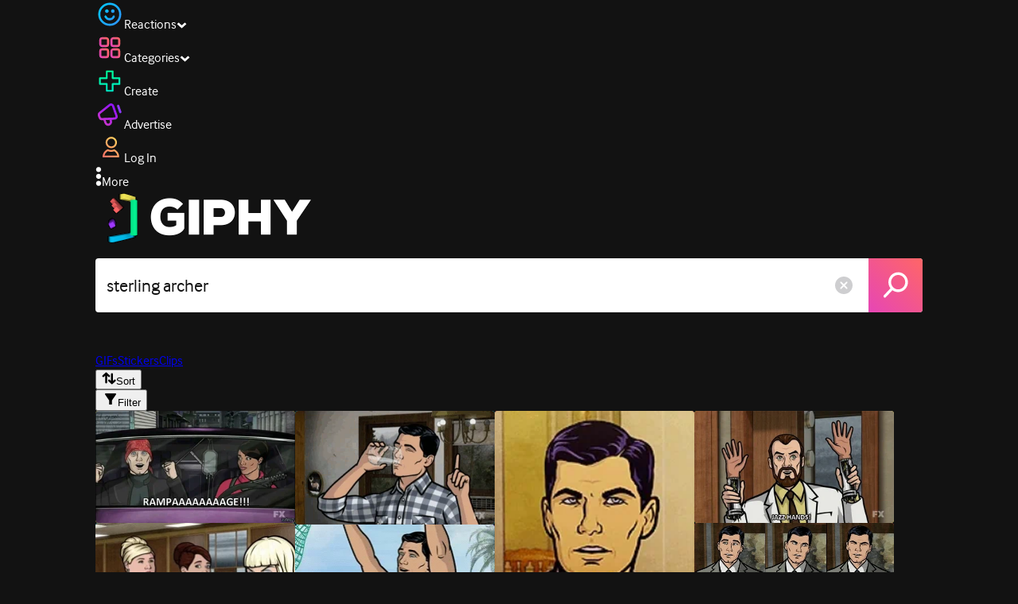

--- FILE ---
content_type: text/html; charset=utf-8
request_url: https://giphy.com/search/sterling-archer
body_size: 44678
content:
<!DOCTYPE html><html><head><meta charSet="utf-8"/><meta name="viewport" content="width=device-width, initial-scale=1, maximum-scale=1, user-scalable=no"/><link rel="preload" as="image" href="https://giphy.com/static/img/giphy-logo.webp"/><link rel="stylesheet" href="/_next/static/css/a5b049a5b24e6a9c.css" data-precedence="next"/><link rel="stylesheet" href="/_next/static/css/b9b9c124d4341f2d.css" data-precedence="next"/><link rel="stylesheet" href="/_next/static/css/eb2b948cfa972542.css" data-precedence="next"/><link rel="stylesheet" href="/_next/static/css/ee5bfbeb14ecefee.css" data-precedence="next"/><link rel="preload" as="script" fetchPriority="low" href="/_next/static/chunks/webpack-16269f01aaf41547.js"/><script src="/_next/static/chunks/1dd3208c-4a11f883d3984632.js" async=""></script><script src="/_next/static/chunks/1528-02921aacde8701d5.js" async=""></script><script src="/_next/static/chunks/main-app-38c8a49396c520cc.js" async=""></script><script src="/_next/static/chunks/9968-274be2a227bc29e2.js" async=""></script><script src="/_next/static/chunks/7522-cada028f7e383e7c.js" async=""></script><script src="/_next/static/chunks/4462-4460f4e8f1725ace.js" async=""></script><script src="/_next/static/chunks/app/layout-6d523c3c630d20d1.js" async=""></script><script src="/_next/static/chunks/app/(site)/search/layout-996a496ef4de8d7f.js" async=""></script><script src="/_next/static/chunks/2715-d00150e3f44f0c40.js" async=""></script><script src="/_next/static/chunks/1661-6a0968ea265c6587.js" async=""></script><script src="/_next/static/chunks/772-701c3ea5d58f4844.js" async=""></script><script src="/_next/static/chunks/8146-33a4e4699fcdb566.js" async=""></script><script src="/_next/static/chunks/8742-27c0618f94f543d6.js" async=""></script><script src="/_next/static/chunks/9970-98f90f7e4e590730.js" async=""></script><script src="/_next/static/chunks/3920-f2f29e721f02108f.js" async=""></script><script src="/_next/static/chunks/1643-8c6edb444905f227.js" async=""></script><script src="/_next/static/chunks/7702-1bbc303f97202922.js" async=""></script><script src="/_next/static/chunks/1073-03fabdd061638a34.js" async=""></script><script src="/_next/static/chunks/6566-cf8bb5c0a1631d9a.js" async=""></script><script src="/_next/static/chunks/5341-60ca0532ff1a3fc6.js" async=""></script><script src="/_next/static/chunks/9435-a34100c55a54d36f.js" async=""></script><script src="/_next/static/chunks/6873-6aad8cf63bd6dba1.js" async=""></script><script src="/_next/static/chunks/401-bb1447d511c9c735.js" async=""></script><script src="/_next/static/chunks/4552-42bce1fc86704bf0.js" async=""></script><script src="/_next/static/chunks/2544-7c391c758503275d.js" async=""></script><script src="/_next/static/chunks/app/(site)/layout-0ceda762dae22fd8.js" async=""></script><script src="/_next/static/chunks/1749-62f815ce1225fa18.js" async=""></script><script src="/_next/static/chunks/4322-9567c1d624026683.js" async=""></script><script src="/_next/static/chunks/app/(site)/error-d9ba73e68895582e.js" async=""></script><script src="/_next/static/chunks/3662-199508e8a12ee573.js" async=""></script><script src="/_next/static/chunks/app/(site)/not-found-429d1c41554a15fe.js" async=""></script><script src="/_next/static/chunks/656-8364419daddc8815.js" async=""></script><script src="/_next/static/chunks/704-e6173451e8419fbc.js" async=""></script><script src="/_next/static/chunks/3795-ae42c5dd2d765e38.js" async=""></script><script src="/_next/static/chunks/app/(site)/search/%5Bterm%5D/page-c4127e918964a6c3.js" async=""></script><link rel="preload" href="https://www.googletagmanager.com/gtm.js?id=GTM-P5GCKB" as="script"/><title>Sterling Archer GIFs - Find &amp; Share on GIPHY</title><meta name="robots" content="noindex, noimageindex, noai, noimageai"/><meta name="description" content="GIPHY is the platform that animates your world. Find Sterling Archer GIFs, Clips, and Stickers that make your conversations more positive, more expressive, and more you."/><meta name="fb:app_id" content="406655189415060"/><meta name="pinterest" content="nohover"/><meta name="p:domain_verify" content="61a9a962d47f10756a14a44c1b44d7c8"/><meta name="fb:admins" content="548288355"/><meta name="alexaVerifyID" content="HMyPJIK-pLEheM5ACWFf6xvnA2U"/><meta name="msvalidate.01" content="F8A7FDC3D369E857ACB67C4AB8EBD9A4"/><meta name="google-site-verification" content="8mfne8CLOmysP4fUdGDJioWLEGbHMJY4tBsxsQT2eSY"/><link rel="canonical" href="https://giphy.com/explore/sterling-archer"/><meta property="og:title" content="Sterling Archer GIFs - Find &amp; Share on GIPHY"/><meta property="og:description" content="GIPHY is the platform that animates your world. Find Sterling Archer GIFs, Clips, and Stickers that make your conversations more positive, more expressive, and more you."/><meta property="og:url" content="https://giphy.com/search/sterling-archer"/><meta property="og:image" content="https://media2.giphy.com/media/v1.Y2lkPTc5MGI3NjExYXQ1YjR2ODZ5ZnE5MWVoMG1vbG1lYTV0NjhkazdvODFjdnFqcjd1cSZlcD12MV9naWZzX3NlYXJjaCZjdD1n/9U4iHUQFj9fgs/giphy.webp"/><meta property="og:image:type" content="image/webp"/><meta property="og:image:width" content="500"/><meta property="og:image:height" content="281"/><meta property="og:image" content="https://media2.giphy.com/media/v1.Y2lkPTc5MGI3NjExYXQ1YjR2ODZ5ZnE5MWVoMG1vbG1lYTV0NjhkazdvODFjdnFqcjd1cSZlcD12MV9naWZzX3NlYXJjaCZjdD1n/9U4iHUQFj9fgs/giphy.gif"/><meta property="og:image:type" content="image/gif"/><meta property="og:image:width" content="500"/><meta property="og:image:height" content="281"/><meta property="og:video" content="https://media2.giphy.com/media/v1.Y2lkPTc5MGI3NjExYXQ1YjR2ODZ5ZnE5MWVoMG1vbG1lYTV0NjhkazdvODFjdnFqcjd1cSZlcD12MV9naWZzX3NlYXJjaCZjdD1n/9U4iHUQFj9fgs/giphy.mp4"/><meta property="og:video:secure_url" content="https://media2.giphy.com/media/v1.Y2lkPTc5MGI3NjExYXQ1YjR2ODZ5ZnE5MWVoMG1vbG1lYTV0NjhkazdvODFjdnFqcjd1cSZlcD12MV9naWZzX3NlYXJjaCZjdD1n/9U4iHUQFj9fgs/giphy.mp4"/><meta property="og:video:type" content="video/mp4"/><meta property="og:video:width" content="500"/><meta property="og:video:height" content="281"/><meta property="og:type" content="video.other"/><meta name="twitter:card" content="player"/><meta name="twitter:site" content="@giphy"/><meta name="twitter:creator" content="@giphy"/><meta name="twitter:title" content="Sterling Archer GIFs - Find &amp; Share on GIPHY"/><meta name="twitter:description" content="GIPHY is the platform that animates your world. Find Sterling Archer GIFs, Clips, and Stickers that make your conversations more positive, more expressive, and more you."/><meta name="twitter:image" content="https://media2.giphy.com/media/v1.Y2lkPTc5MGI3NjExYXQ1YjR2ODZ5ZnE5MWVoMG1vbG1lYTV0NjhkazdvODFjdnFqcjd1cSZlcD12MV9naWZzX3NlYXJjaCZjdD1n/9U4iHUQFj9fgs/giphy_s.gif"/><meta name="twitter:image:type" content="image/gif"/><meta name="twitter:image:width" content="500"/><meta name="twitter:image:height" content="281"/><meta name="twitter:player" content="https://giphy.com/embed/9U4iHUQFj9fgs/twitter/iframe"/><meta name="twitter:player:stream" content="https://giphy.com/embed/9U4iHUQFj9fgs/twitter/iframe"/><meta name="twitter:player:width" content="435"/><meta name="twitter:player:height" content="244"/><link rel="icon" href="https://giphy.com/static/img/favicon.png"/><link rel="apple-touch-icon" href="https://giphy.com/static/img/icons/apple-touch-icon-120px.png" sizes="120x120"/><link rel="apple-touch-icon" href="https://giphy.com/static/img/icons/apple-touch-icon-180px.png" sizes="180x180"/><link rel="apple-touch-icon" href="https://giphy.com/static/img/icons/apple-touch-icon-152px.png" sizes="152x152"/><link rel="apple-touch-icon" href="https://giphy.com/static/img/icons/apple-touch-icon-167px.png" sizes="167x167"/><link rel="apple-touch-startup-image" href="https://giphy.com/static/img/icons/apple-touch-startup-image-320x460.png" media="(device-width: 320px)"/><link rel="apple-touch-startup-image" href="https://giphy.com/static/img/icons/apple-touch-startup-image-640x920.png" media="(device-width: 320px) and (-webkit-device-pixel-ratio: 2)"/><meta name="next-size-adjust"/><script src="/_next/static/chunks/polyfills-42372ed130431b0a.js" noModule=""></script><style data-styled="" data-styled-version="6.0.8">.ducTeV{position:relative;display:block;}/*!sc*/
.ducTeV picture{display:block;width:100%;height:100%;}/*!sc*/
.ducTeV img{display:block;}/*!sc*/
.ducTeV .giphy-verified-badge g{fill:white;}/*!sc*/
.ducTeV .giphy-verified-checkmark{opacity:0;}/*!sc*/
data-styled.g10[id="sc-qZruQ"]{content:"ducTeV,"}/*!sc*/
.fGBQQJ{display:flex;align-items:center;height:52px;margin:0 auto;text-align:center;justify-content:center;animation:pulse 0.8s ease-in-out 0s infinite alternate backwards;}/*!sc*/
data-styled.g21[id="sc-blmCWO"]{content:"fGBQQJ,"}/*!sc*/
.bqHYxC{display:inline-block;height:10px;width:10px;margin:52px 10px 10px 10px;position:relative;box-shadow:0px 0px 20px rgba(0, 0, 0, 0.3);animation:fVOfei cubic-bezier(0.455, 0.03, 0.515, 0.955) 0.75s infinite alternate;background:#00ff99;animation-delay:0;}/*!sc*/
.glyrG{display:inline-block;height:10px;width:10px;margin:52px 10px 10px 10px;position:relative;box-shadow:0px 0px 20px rgba(0, 0, 0, 0.3);animation:fVOfei cubic-bezier(0.455, 0.03, 0.515, 0.955) 0.75s infinite alternate;background:#00ccff;animation-delay:.1s;}/*!sc*/
.jMhOeh{display:inline-block;height:10px;width:10px;margin:52px 10px 10px 10px;position:relative;box-shadow:0px 0px 20px rgba(0, 0, 0, 0.3);animation:fVOfei cubic-bezier(0.455, 0.03, 0.515, 0.955) 0.75s infinite alternate;background:#9933ff;animation-delay:.2s;}/*!sc*/
.iPUhiM{display:inline-block;height:10px;width:10px;margin:52px 10px 10px 10px;position:relative;box-shadow:0px 0px 20px rgba(0, 0, 0, 0.3);animation:fVOfei cubic-bezier(0.455, 0.03, 0.515, 0.955) 0.75s infinite alternate;background:#ff6666;animation-delay:.3s;}/*!sc*/
.jsFXo{display:inline-block;height:10px;width:10px;margin:52px 10px 10px 10px;position:relative;box-shadow:0px 0px 20px rgba(0, 0, 0, 0.3);animation:fVOfei cubic-bezier(0.455, 0.03, 0.515, 0.955) 0.75s infinite alternate;background:#fff35c;animation-delay:.4s;}/*!sc*/
data-styled.g22[id="sc-ifysJV"]{content:"bqHYxC,glyrG,jMhOeh,iPUhiM,jsFXo,"}/*!sc*/
.cDxBGD{opacity:1;}/*!sc*/
data-styled.g23[id="sc-dJGLgI"]{content:"cDxBGD,"}/*!sc*/
.gupaiu{--searchbar-height:68px;--searchbar-bg-color:#ffffff;--searchbar-bg-color-2:#ffffff;--searchbar-fg-color:#121212;--searchbar-cancel-button-display:block;}/*!sc*/
@media (max-width: 480px){.gupaiu{--searchbar-height:68px;}}/*!sc*/
data-styled.g24[id="sc-hIPCWT"]{content:"gupaiu,"}/*!sc*/
.dBEvCv{position:relative;right:10px;margin-left:5px;cursor:pointer;display:var(--searchbar-cancel-button-display);}/*!sc*/
data-styled.g25[id="sc-dmXVtG"]{content:"dBEvCv,"}/*!sc*/
.jOjDA-D{display:flex;justify-content:center;align-items:center;position:relative;cursor:pointer;height:var(--searchbar-height);width:var(--searchbar-height);}/*!sc*/
@media screen and (-ms-high-contrast: active),screen and (-ms-high-contrast: none){.jOjDA-D{display:none;}}/*!sc*/
data-styled.g29[id="sc-iuONiq"]{content:"jOjDA-D,"}/*!sc*/
.gPGcnj{position:absolute;height:100%;width:100%;background:linear-gradient(45deg, #E646B6 0%, #FF6666 100%);border-radius:0 4px 4px 0;overflow:hidden;}/*!sc*/
.gPGcnj:before{animation:fibJTt 2s linear 0s infinite;background-image:linear-gradient(45deg, #E646B6 0%, #FF6666 50%, #E646B6 100%);background-size:400%;background-position:0% 100%;content:'';position:absolute;left:0;top:0;right:0;bottom:0;width:400%;}/*!sc*/
data-styled.g30[id="sc-cyZbyy"]{content:"gPGcnj,"}/*!sc*/
.hTLxEu{z-index:1;display:flex;width:50%;height:50%;}/*!sc*/
data-styled.g33[id="sc-gjLLkZ"]{content:"hTLxEu,"}/*!sc*/
.nAQUa{display:flex;background:white;align-items:center;border-radius:4px;height:var(--searchbar-height);background:var(--searchbar-bg-color-2);}/*!sc*/
data-styled.g34[id="sc-eAKtVq"]{content:"nAQUa,"}/*!sc*/
.dRhWeq{background:inherit;box-sizing:border-box;border:0;appearance:none;font-weight:normal;font-family:interface,Helvetica Neue,helvetica,sans-serif;outline:0;font-size:15px;padding:0 10px;border-radius:0;text-overflow:ellipsis;color:var(--searchbar-fg-color);min-width:150px;flex:1;}/*!sc*/
.dRhWeq::placeholder{color:#a6a6a6;}/*!sc*/
data-styled.g35[id="sc-bZHSxH"]{content:"dRhWeq,"}/*!sc*/
.cUonIn input{font-size:22px;padding-left:14px;font-family:'__Interface_97f6a1','__Interface_Fallback_97f6a1';}/*!sc*/
.cUonIn .giphy-search-bar-cancel{width:22px;height:22px;margin-right:10px;}/*!sc*/
data-styled.g96[id="sc-ab1965fa-0"]{content:"cUonIn,"}/*!sc*/
.bNuScB{padding:5px 0;}/*!sc*/
@media (min-width: 768px){.bNuScB{padding:10px 0 0;}}/*!sc*/
data-styled.g97[id="sc-ab1965fa-1"]{content:"bNuScB,"}/*!sc*/
.eqlTRg{background-color:#121212;width:100%;z-index:999;position:sticky;top:-1px;}/*!sc*/
data-styled.g98[id="sc-ab1965fa-2"]{content:"eqlTRg,"}/*!sc*/
.cckvSa{width:100%;}/*!sc*/
@media (min-width: 768px){.cckvSa{transition:width 0.3s cubic-bezier(0.165,0.84,0.44,1) 0s;margin-left:auto;}}/*!sc*/
data-styled.g99[id="sc-ab1965fa-3"]{content:"cckvSa,"}/*!sc*/
@media (min-width: 768px){.bZtjTW{position:relative;width:1040px;margin:0 auto;}}/*!sc*/
data-styled.g100[id="sc-ab1965fa-4"]{content:"bZtjTW,"}/*!sc*/
body{color:#fff;-moz-osx-font-smoothing:grayscale;background-color:#121212;line-height:22px;}/*!sc*/
html:hover [class^='ss-']{-ms-zoom:1;zoom:1;}/*!sc*/
.ss-icon,.ss-icon.ss-standard,[class^='ss-']:before,[class*=' ss-']:before,[class^='ss-'].ss-standard:before,[class*=' ss-'].ss-standard:before,[class^='ss-'].right:after,[class*=' ss-'].right:after,[class^='ss-'].ss-standard.right:after,[class*=' ss-'].ss-standard.right:after{font-family:'__SSStandard_155dd0','__SSStandard_Fallback_155dd0';font-style:normal;font-weight:normal;text-decoration:none;text-rendering:optimizeLegibility;white-space:nowrap;-moz-font-feature-settings:'liga=1';-moz-font-feature-settings:'liga';-ms-font-feature-settings:'liga' 1;-o-font-feature-settings:'liga';font-feature-settings:'liga';-webkit-font-smoothing:antialiased;}/*!sc*/
[class^='ss-'].right:before,[class*=' ss-'].right:before{display:none;content:'';}/*!sc*/
.ss-navigatedown:before,.ss-navigatedown.right:after{content:'';}/*!sc*/
.ss-navigateright:before,.ss-navigateright.right:after{content:'▻';}/*!sc*/
.ss-navigateleft:before,.ss-navigateleft.right:after{content:'◅';}/*!sc*/
.ss-check:before,.ss-check.right:after{content:'✓';}/*!sc*/
.ss-heart:before,.ss-heart.right:after{content:'♥';}/*!sc*/
.ss-link:before,.ss-link.right:after{content:'🔗';}/*!sc*/
.ss-flag:before,.ss-flag.right:after{content:'⚑';}/*!sc*/
.ss-write:before,.ss-write.right:after{content:'✎';}/*!sc*/
.ss-barchart:before,.ss-barchart.right:after{content:'📊';}/*!sc*/
.ss-mail:before,.ss-mail.right:after{content:'✉';}/*!sc*/
body{font-family:'__Interface_97f6a1','__Interface_Fallback_97f6a1';-webkit-font-smoothing:antialiased;}/*!sc*/
#didomi-host h1{font-family:'__NexaBlack_e9e825','__NexaBlack_Fallback_e9e825';font-weight:200!important;margin-bottom:8px!important;}/*!sc*/
.sc-989015cc-5{font-family:'__NexaBlack_e9e825','__NexaBlack_Fallback_e9e825';-webkit-font-smoothing:antialiased;-moz-osx-font-smoothing:grayscale;}/*!sc*/
.sc-989015cc-5 a{font-weight:400;}/*!sc*/
data-styled.g101[id="sc-global-tKlQU1"]{content:"sc-global-tKlQU1,"}/*!sc*/
.bNsfXE{display:none;}/*!sc*/
@media (min-width:1348px){.bNsfXE{display:flex;position:fixed;bottom:10px;left:10px;z-index:2147483638;gap:10px;}}/*!sc*/
.bNsfXE a{display:flex;background:#212121;border-radius:5px;padding:4px 14px;color:#a6a6a6;font-family:'__Interface_97f6a1','__Interface_Fallback_97f6a1';font-size:14px;}/*!sc*/
.bNsfXE a:hover{color:#ffffff;}/*!sc*/
data-styled.g102[id="sc-8bcae31a-0"]{content:"bNsfXE,"}/*!sc*/
@keyframes fibJTt{0%{opacity:0;transform:translateX(-400%);}50%{opacity:1;}100%{opacity:0;transform:translateX(0);}}/*!sc*/
data-styled.g268[id="sc-keyframes-fibJTt"]{content:"fibJTt,"}/*!sc*/
@keyframes fVOfei{to{transform:scale(1.75) translateY(-20px);}}/*!sc*/
data-styled.g298[id="sc-keyframes-fVOfei"]{content:"fVOfei,"}/*!sc*/
.diiWrA{position:fixed;align-self:center;bottom:25px;display:flex;justify-content:center;left:0;right:0;}/*!sc*/
@media (min-width: 768px){.diiWrA{display:none;}}/*!sc*/
data-styled.g313[id="sc-86edfcd6-0"]{content:"diiWrA,"}/*!sc*/
.lbETzY{background:#6157ff;border-radius:20px;box-shadow:0 2px 14px rgba(0,0,0,0.33);color:#ffffff;display:block;font-size:16px;font-weight:bold;line-height:40px;position:relative;text-align:center;text-decoration:none;width:170px;z-index:2147483645;}/*!sc*/
.lbETzY:before{background:no-repeat url(https://media.giphy.com/media/l41K1gfrUz1HDohvG/100.gif) center center;background-size:contain;content:'';height:40px;left:0;position:absolute;top:-8px;width:40px;}/*!sc*/
data-styled.g314[id="sc-86edfcd6-1"]{content:"lbETzY,"}/*!sc*/
</style></head><body class="__className_97f6a1 __variable_e9e825"><script>(self.__next_s=self.__next_s||[]).push([0,{"children":"\n                var _comscore = _comscore || []; _comscore.push({\"c1\":\"2\",\"c2\":\"39588136\",\"options\":{\"enableFirstPartyCookie\":true}});\n                (function() {\n                    var s = document.createElement(\"script\"), el = document.getElementsByTagName(\"script\")[0]; s.async = true; s.src = \"https://sb.scorecardresearch.com/cs/39588136/beacon.js\";\n                    el.parentNode.insertBefore(s, el);\n                })();","id":"comscore"}])</script><script>(self.__next_s=self.__next_s||[]).push([0,{"children":"\n                    try {\n                        window['_fs_host'] = 'fullstory.com';\n                        window['_fs_script'] = 'edge.fullstory.com/s/fs.js';\n                        window['_fs_org'] = 'o-22XNVQ-na1';\n                        window['_fs_namespace'] = 'FS';\n                        window['_fs_capture_on_startup'] = sessionStorage?.getItem('fullstory_enabled') === 'true' || false;\n                        !function(m,n,e,t,l,o,g,y){var s,f,a=function(h){\n                        return!(h in m)||(m.console&&m.console.log&&m.console.log('FullStory namespace conflict. Please set window[\"_fs_namespace\"].'),!1)}(e)\n                        ;function p(b){var h,d=[];function j(){h&&(d.forEach((function(b){var d;try{d=b[h[0]]&&b[h[0]](h[1])}catch(h){return void(b[3]&&b[3](h))}\n                        d&&d.then?d.then(b[2],b[3]):b[2]&&b[2](d)})),d.length=0)}function r(b){return function(d){h||(h=[b,d],j())}}return b(r(0),r(1)),{\n                        then:function(b,h){return p((function(r,i){d.push([b,h,r,i]),j()}))}}}a&&(g=m[e]=function(){var b=function(b,d,j,r){function i(i,c){\n                        h(b,d,j,i,c,r)}r=r||2;var c,u=/Async$/;return u.test(b)?(b=b.replace(u,\"\"),\"function\"==typeof Promise?new Promise(i):p(i)):h(b,d,j,c,c,r)}\n                        ;function h(h,d,j,r,i,c){return b._api?b._api(h,d,j,r,i,c):(b.q&&b.q.push([h,d,j,r,i,c]),null)}return b.q=[],b}(),y=function(b){function h(h){\n                        \"function\"==typeof h[4]&&h[4](new Error(b))}var d=g.q;if(d){for(var j=0;j<d.length;j++)h(d[j]);d.length=0,d.push=h}},function(){\n                        (o=n.createElement(t)).async=!0,o.crossOrigin=\"anonymous\",o.src=\"https://\"+l,o.onerror=function(){y(\"Error loading \"+l)}\n                        ;var b=n.getElementsByTagName(t)[0];b&&b.parentNode?b.parentNode.insertBefore(o,b):n.head.appendChild(o)}(),function(){function b(){}\n                        function h(b,h,d){g(b,h,d,1)}function d(b,d,j){h(\"setProperties\",{type:b,properties:d},j)}function j(b,h){d(\"user\",b,h)}function r(b,h,d){j({\n                        uid:b},d),h&&j(h,d)}g.identify=r,g.setUserVars=j,g.identifyAccount=b,g.clearUserCookie=b,g.setVars=d,g.event=function(b,d,j){h(\"trackEvent\",{\n                        name:b,properties:d},j)},g.anonymize=function(){r(!1)},g.shutdown=function(){h(\"shutdown\")},g.restart=function(){h(\"restart\")},\n                        g.log=function(b,d){h(\"log\",{level:b,msg:d})},g.consent=function(b){h(\"setIdentity\",{consent:!arguments.length||b})}}(),s=\"fetch\",\n                        f=\"XMLHttpRequest\",g._w={},g._w[f]=m[f],g._w[s]=m[s],m[s]&&(m[s]=function(){return g._w[s].apply(this,arguments)}),g._v=\"2.0.0\")\n                        }(window,document,window._fs_namespace,\"script\",window._fs_script);\n                    } catch (e) {\n                        console.error('Error initializing Fullstory Script:', e);\n                    }\n\n                ","id":"fullstory"}])</script><div class="sc-8bcae31a-0 bNsfXE"><a href="/privacy">Privacy</a><a href="/terms">Terms</a></div><script type="application/ld+json">{"@context":"https://schema.org","@type":"WebPage","mainEntityOfPage":{"@type":"WebPage","@id":"https://giphy.com/search/sterling archer"},"name":"Sterling Archer GIFs - Find & Share on GIPHY","keywords":"sterling archer, archer, sterling, rampage, placebo effect, cartoons & comics, moonshine, bloody ferlin, funny, jazz hands, krieger, doctor krieger, pam, phrasing, skin game, gifs, stickers, memes, search, animated","potentialAction":{"@type":"SearchAction","target":{"@type":"EntryPoint","urlTemplate":"https://giphy.com/search/{search_term_string}"},"query-input":"required name=search_term_string"},"image":[{"@context":"https://schema.org","@type":"ImageObject","url":"https://giphy.com/search/sterling-archer","license":"https://giphy.com/terms","contentUrl":"https://media2.giphy.com/media/v1.Y2lkPTc5MGI3NjExYXQ1YjR2ODZ5ZnE5MWVoMG1vbG1lYTV0NjhkazdvODFjdnFqcjd1cSZlcD12MV9naWZzX3NlYXJjaCZjdD1n/9U4iHUQFj9fgs/giphy.webp","thumbnailUrl":"https://media2.giphy.com/media/v1.Y2lkPTc5MGI3NjExYXQ1YjR2ODZ5ZnE5MWVoMG1vbG1lYTV0NjhkazdvODFjdnFqcjd1cSZlcD12MV9naWZzX3NlYXJjaCZjdD1n/9U4iHUQFj9fgs/giphy_s.gif","creditText":"GIPHY","name":"Sterling Archer GIFs - Find & Share on GIPHY","description":"GIPHY is the platform that animates your world. Find Sterling Archer GIFs, Clips, and Stickers that make your conversations more positive, more expressive, and more you.","dateCreated":"2013-06-27 17:49:37","dateModified":"2013-06-27 17:49:37","representativeOfPage":true,"height":{"@type":"QuantitativeValue","value":281,"unitText":"px"},"width":{"@type":"QuantitativeValue","value":500,"unitText":"px"}},{"@context":"https://schema.org","@type":"ImageObject","url":"https://giphy.com/search/sterling-archer","license":"https://giphy.com/terms","contentUrl":"https://media0.giphy.com/media/v1.Y2lkPTc5MGI3NjExYXQ1YjR2ODZ5ZnE5MWVoMG1vbG1lYTV0NjhkazdvODFjdnFqcjd1cSZlcD12MV9naWZzX3NlYXJjaCZjdD1n/VaWZIxqTkzKsU/giphy.webp","thumbnailUrl":"https://media0.giphy.com/media/v1.Y2lkPTc5MGI3NjExYXQ1YjR2ODZ5ZnE5MWVoMG1vbG1lYTV0NjhkazdvODFjdnFqcjd1cSZlcD12MV9naWZzX3NlYXJjaCZjdD1n/VaWZIxqTkzKsU/giphy_s.gif","creditText":"GIPHY","name":"Sterling Archer GIFs - Find & Share on GIPHY","description":"GIPHY is the platform that animates your world. Find Sterling Archer GIFs, Clips, and Stickers that make your conversations more positive, more expressive, and more you.","dateCreated":"2013-06-27 20:40:40","dateModified":"2013-06-27 20:40:40","representativeOfPage":true,"height":{"@type":"QuantitativeValue","value":212,"unitText":"px"},"width":{"@type":"QuantitativeValue","value":375,"unitText":"px"}},{"@context":"https://schema.org","@type":"ImageObject","url":"https://giphy.com/search/sterling-archer","license":"https://giphy.com/terms","contentUrl":"https://media3.giphy.com/media/v1.Y2lkPTc5MGI3NjExYXQ1YjR2ODZ5ZnE5MWVoMG1vbG1lYTV0NjhkazdvODFjdnFqcjd1cSZlcD12MV9naWZzX3NlYXJjaCZjdD1n/sYxiUH7QdvZTy/giphy.webp","thumbnailUrl":"https://media3.giphy.com/media/v1.Y2lkPTc5MGI3NjExYXQ1YjR2ODZ5ZnE5MWVoMG1vbG1lYTV0NjhkazdvODFjdnFqcjd1cSZlcD12MV9naWZzX3NlYXJjaCZjdD1n/sYxiUH7QdvZTy/giphy_s.gif","creditText":"GIPHY","name":"Sterling Archer GIFs - Find & Share on GIPHY","description":"GIPHY is the platform that animates your world. Find Sterling Archer GIFs, Clips, and Stickers that make your conversations more positive, more expressive, and more you.","dateCreated":"2013-06-27 17:19:57","dateModified":"2013-06-27 17:19:57","representativeOfPage":true,"height":{"@type":"QuantitativeValue","value":160,"unitText":"px"},"width":{"@type":"QuantitativeValue","value":160,"unitText":"px"}},{"@context":"https://schema.org","@type":"ImageObject","url":"https://giphy.com/search/sterling-archer","license":"https://giphy.com/terms","contentUrl":"https://media3.giphy.com/media/v1.Y2lkPTc5MGI3NjExYXQ1YjR2ODZ5ZnE5MWVoMG1vbG1lYTV0NjhkazdvODFjdnFqcjd1cSZlcD12MV9naWZzX3NlYXJjaCZjdD1n/UGl6A0pxXx8NW/giphy.webp","thumbnailUrl":"https://media3.giphy.com/media/v1.Y2lkPTc5MGI3NjExYXQ1YjR2ODZ5ZnE5MWVoMG1vbG1lYTV0NjhkazdvODFjdnFqcjd1cSZlcD12MV9naWZzX3NlYXJjaCZjdD1n/UGl6A0pxXx8NW/giphy_s.gif","creditText":"GIPHY","name":"Sterling Archer GIFs - Find & Share on GIPHY","description":"GIPHY is the platform that animates your world. Find Sterling Archer GIFs, Clips, and Stickers that make your conversations more positive, more expressive, and more you.","dateCreated":"2014-01-19 01:58:23","dateModified":"2014-01-19 01:58:23","representativeOfPage":true,"height":{"@type":"QuantitativeValue","value":281,"unitText":"px"},"width":{"@type":"QuantitativeValue","value":500,"unitText":"px"}},{"@context":"https://schema.org","@type":"ImageObject","url":"https://giphy.com/search/sterling-archer","license":"https://giphy.com/terms","contentUrl":"https://media3.giphy.com/media/v1.Y2lkPTc5MGI3NjExYXQ1YjR2ODZ5ZnE5MWVoMG1vbG1lYTV0NjhkazdvODFjdnFqcjd1cSZlcD12MV9naWZzX3NlYXJjaCZjdD1n/7tuK9itVBsD3q/giphy.webp","thumbnailUrl":"https://media3.giphy.com/media/v1.Y2lkPTc5MGI3NjExYXQ1YjR2ODZ5ZnE5MWVoMG1vbG1lYTV0NjhkazdvODFjdnFqcjd1cSZlcD12MV9naWZzX3NlYXJjaCZjdD1n/7tuK9itVBsD3q/giphy_s.gif","creditText":"GIPHY","name":"Sterling Archer GIFs - Find & Share on GIPHY","description":"GIPHY is the platform that animates your world. Find Sterling Archer GIFs, Clips, and Stickers that make your conversations more positive, more expressive, and more you.","dateCreated":"2013-06-27 19:07:45","dateModified":"2013-06-27 19:07:45","representativeOfPage":true,"height":{"@type":"QuantitativeValue","value":167,"unitText":"px"},"width":{"@type":"QuantitativeValue","value":250,"unitText":"px"}}],"publisher":{"@type":"Organization","name":"GIPHY"}}</script><div class="sc-ab1965fa-4 bZtjTW"><div class="sc-hIPCWT gupaiu"><!--$--><!--/$--><nav class="relative z-header mb-2 flex h-14 w-full items-end justify-end bg-giphyBlack text-white md:flex"><div class="flex items-center justify-center gap-3"><div class="flex cursor-pointer items-center gap-1 rounded-md px-2 py-0 transition-colors"> <span class="flex items-center "><svg width="36" height="36" viewBox="0 0 36 36" fill="none" xmlns="http://www.w3.org/2000/svg"><circle cx="18" cy="18.0007" r="13.1708" stroke="url(#paint0_linear_5064_3416)" stroke-width="2.65833"></circle><path d="M21.996 20.4198C22.206 19.8571 22.8323 19.5712 23.3951 19.7811C23.9578 19.9911 24.2437 20.6175 24.0338 21.1802C23.0296 23.8713 20.9053 25.2708 17.8794 25.2708C14.8536 25.2708 12.7293 23.8713 11.7252 21.1802C11.5152 20.6175 11.8012 19.9911 12.3639 19.7811C12.9266 19.5712 13.553 19.8571 13.7629 20.4198C14.442 22.2399 15.7413 23.0958 17.8794 23.0958C20.0176 23.0958 21.3169 22.2399 21.996 20.4198Z" fill="url(#paint1_linear_5064_3416)" stroke="url(#paint2_linear_5064_3416)" stroke-width="0.7"></path><path d="M14.3651 12.0172C15.4607 12.0174 16.3485 12.906 16.3485 14.0016C16.3483 15.097 15.4605 15.9848 14.3651 15.985C13.2695 15.985 12.3809 15.0972 12.3807 14.0016C12.3807 12.9058 13.2694 12.0172 14.3651 12.0172ZM21.8759 12.0172C22.9714 12.0174 23.8593 12.906 23.8593 14.0016C23.859 15.097 22.9713 15.9848 21.8759 15.985C20.7802 15.985 19.8917 15.0972 19.8915 14.0016C19.8915 12.9058 20.7801 12.0172 21.8759 12.0172Z" fill="url(#paint3_linear_5064_3416)"></path><path d="M14.3651 12.0172L14.3652 11.7672H14.3651V12.0172ZM16.3485 14.0016L16.5985 14.0016V14.0016H16.3485ZM14.3651 15.985V16.235H14.3652L14.3651 15.985ZM12.3807 14.0016H12.1307V14.0016L12.3807 14.0016ZM21.8759 12.0172L21.8759 11.7672H21.8759V12.0172ZM23.8593 14.0016L24.1093 14.0016V14.0016H23.8593ZM21.8759 15.985V16.235H21.8759L21.8759 15.985ZM19.8915 14.0016H19.6415V14.0016L19.8915 14.0016ZM14.3651 12.0172L14.3651 12.2672C15.3225 12.2674 16.0985 13.0439 16.0985 14.0016H16.3485H16.5985C16.5985 12.768 15.5989 11.7675 14.3652 11.7672L14.3651 12.0172ZM16.3485 14.0016L16.0985 14.0015C16.0983 14.9589 15.3225 15.7348 14.3651 15.735L14.3651 15.985L14.3652 16.235C15.5986 16.2347 16.5983 15.2351 16.5985 14.0016L16.3485 14.0016ZM14.3651 15.985V15.735C13.4074 15.735 12.6309 14.959 12.6307 14.0015L12.3807 14.0016L12.1307 14.0016C12.131 15.2354 13.1315 16.235 14.3651 16.235V15.985ZM12.3807 14.0016H12.6307C12.6307 13.0439 13.4074 12.2672 14.3651 12.2672V12.0172V11.7672C13.1313 11.7672 12.1307 12.7678 12.1307 14.0016H12.3807ZM21.8759 12.0172L21.8758 12.2672C22.8332 12.2674 23.6093 13.0439 23.6093 14.0016H23.8593H24.1093C24.1093 12.768 23.1096 11.7674 21.8759 11.7672L21.8759 12.0172ZM23.8593 14.0016L23.6093 14.0015C23.6091 14.9589 22.8332 15.7348 21.8758 15.735L21.8759 15.985L21.8759 16.235C23.1094 16.2347 24.109 15.2351 24.1093 14.0016L23.8593 14.0016ZM21.8759 15.985V15.735C20.9182 15.735 20.1417 14.959 20.1415 14.0015L19.8915 14.0016L19.6415 14.0016C19.6417 15.2354 20.6423 16.235 21.8759 16.235V15.985ZM19.8915 14.0016H20.1415C20.1415 13.0439 20.9182 12.2672 21.8759 12.2672V12.0172V11.7672C20.642 11.7672 19.6415 12.7678 19.6415 14.0016H19.8915Z" fill="url(#paint4_linear_5064_3416)"></path><defs><linearGradient id="paint0_linear_5064_3416" x1="3.5" y1="3.50073" x2="33.2064" y2="31.7581" gradientUnits="userSpaceOnUse"><stop stop-color="#00CCFF"></stop><stop offset="1" stop-color="#3191FF"></stop></linearGradient><linearGradient id="paint1_linear_5064_3416" x1="11.6563" y1="19.7122" x2="16.1554" y2="29.0855" gradientUnits="userSpaceOnUse"><stop stop-color="#00CCFF"></stop><stop offset="1" stop-color="#3191FF"></stop></linearGradient><linearGradient id="paint2_linear_5064_3416" x1="11.6563" y1="19.7122" x2="16.1554" y2="29.0855" gradientUnits="userSpaceOnUse"><stop stop-color="#00CCFF"></stop><stop offset="1" stop-color="#3191FF"></stop></linearGradient><linearGradient id="paint3_linear_5064_3416" x1="12.3807" y1="12.0172" x2="15.2514" y2="19.3533" gradientUnits="userSpaceOnUse"><stop stop-color="#00CCFF"></stop><stop offset="1" stop-color="#3191FF"></stop></linearGradient><linearGradient id="paint4_linear_5064_3416" x1="12.3807" y1="12.0172" x2="15.2514" y2="19.3533" gradientUnits="userSpaceOnUse"><stop stop-color="#00CCFF"></stop><stop offset="1" stop-color="#3191FF"></stop></linearGradient></defs></svg></span><span class="text-[17px] font-bold tracking-wide">Reactions</span><span><svg xmlns="http://www.w3.org/2000/svg" width="13" height="8" transform="rotate(180)" viewBox="0 0 13 8" fill="none" style="transition:transform 0.2s cubic-bezier(.4,0,.2,1)"><path fill-rule="evenodd" clip-rule="evenodd" d="M12.3047 5.74744C12.3047 5.69619 12.2819 5.64495 12.2364 5.5937L6.65071 0.561494C6.60136 0.520498 6.54253 0.5 6.4742 0.5C6.40588 0.5 6.34704 0.520498 6.29769 0.561494L0.712042 5.5937C0.662695 5.6347 0.638021 5.6868 0.638021 5.75C0.638021 5.8132 0.662695 5.8653 0.712042 5.9063L2.4145 7.43851C2.46005 7.4795 2.51794 7.5 2.58816 7.5C2.65838 7.5 2.71627 7.4795 2.76182 7.43851L6.4742 4.09736L10.1866 7.43851C10.2321 7.4795 10.29 7.5 10.3602 7.5C10.4305 7.5 10.4884 7.4795 10.5339 7.43851L12.2364 5.9063C12.2819 5.85505 12.3047 5.8021 12.3047 5.74744Z" fill="white"></path></svg></span></div><div class="flex cursor-pointer items-center gap-1 rounded-md px-2 py-0 transition-colors"> <span class="flex items-center "><svg width="36" height="36" viewBox="0 0 36 36" fill="none" xmlns="http://www.w3.org/2000/svg"><path d="M13.7208 5.40039H8.24379C6.67457 5.40039 5.40021 6.67482 5.40021 8.24414V13.7215C5.40021 15.2874 6.67457 16.5652 8.24379 16.5652H13.7208C15.2901 16.5652 16.5644 15.2908 16.5644 13.7215V8.24414C16.5644 6.67482 15.2901 5.40039 13.7208 5.40039ZM15.0969 13.7215C15.0969 14.4807 14.48 15.0976 13.7208 15.0976H8.24379C7.4846 15.0976 6.86775 14.4807 6.86775 13.7215V8.24414C6.86775 7.4849 7.4846 6.86802 8.24379 6.86802H13.7208C14.48 6.86802 15.0969 7.4849 15.0969 8.24414V13.7215Z" fill="url(#paint0_linear_5064_3427)" stroke="url(#paint1_linear_5064_3427)" stroke-width="1.16667"></path><path d="M27.7564 5.40039H22.2794C20.7102 5.40039 19.4358 6.67482 19.4358 8.24414V13.7215C19.4358 15.2874 20.7102 16.5652 22.2794 16.5652H27.7564C29.3256 16.5652 30.6 15.2908 30.6 13.7215V8.24414C30.6 6.67482 29.3256 5.40039 27.7564 5.40039ZM29.1324 13.7215C29.1324 14.4807 28.5156 15.0976 27.7564 15.0976H22.2794C21.5202 15.0976 20.9033 14.4807 20.9033 13.7215V8.24414C20.9033 7.4849 21.5202 6.86802 22.2794 6.86802H27.7564C28.5156 6.86802 29.1324 7.4849 29.1324 8.24414V13.7215Z" fill="url(#paint2_linear_5064_3427)" stroke="url(#paint3_linear_5064_3427)" stroke-width="1.16667"></path><path d="M13.7206 19.4362H8.24361C6.67438 19.4362 5.40002 20.7107 5.40002 22.28V27.7573C5.40002 29.3232 6.67438 30.6011 8.24361 30.6011H13.7206C15.2899 30.6011 16.5642 29.3266 16.5642 27.7573V22.28C16.5642 20.7107 15.2899 19.4362 13.7206 19.4362ZM15.0967 27.7573C15.0967 28.5166 14.4798 29.1334 13.7206 29.1334H8.24361C7.48442 29.1334 6.86757 28.5166 6.86757 27.7573V22.28C6.86757 21.5207 7.48442 20.9038 8.24361 20.9038H13.7206C14.4798 20.9038 15.0967 21.5207 15.0967 22.28V27.7573Z" fill="url(#paint4_linear_5064_3427)" stroke="url(#paint5_linear_5064_3427)" stroke-width="1.16667"></path><path d="M27.7564 19.4362H22.2794C20.7102 19.4362 19.4358 20.7107 19.4358 22.28V27.7573C19.4358 29.3232 20.7102 30.6011 22.2794 30.6011H27.7564C29.3256 30.6011 30.6 29.3266 30.6 27.7573V22.28C30.6 20.7107 29.3256 19.4362 27.7564 19.4362ZM29.1324 27.7573C29.1324 28.5166 28.5156 29.1334 27.7564 29.1334H22.2794C21.5202 29.1334 20.9033 28.5166 20.9033 27.7573V22.28C20.9033 21.5207 21.5202 20.9038 22.2794 20.9038H27.7564C28.5156 20.9038 29.1324 21.5207 29.1324 22.28V27.7573Z" fill="url(#paint6_linear_5064_3427)" stroke="url(#paint7_linear_5064_3427)" stroke-width="1.16667"></path><defs><linearGradient id="paint0_linear_5064_3427" x1="16.5644" y1="7.79226" x2="5.39989" y2="14.1728" gradientUnits="userSpaceOnUse"><stop stop-color="#FF6666"></stop><stop offset="1" stop-color="#E646B6"></stop></linearGradient><linearGradient id="paint1_linear_5064_3427" x1="16.5644" y1="7.79226" x2="5.39989" y2="14.1728" gradientUnits="userSpaceOnUse"><stop stop-color="#FF6666"></stop><stop offset="1" stop-color="#E646B6"></stop></linearGradient><linearGradient id="paint2_linear_5064_3427" x1="30.6" y1="7.79226" x2="19.4355" y2="14.1728" gradientUnits="userSpaceOnUse"><stop stop-color="#FF6666"></stop><stop offset="1" stop-color="#E646B6"></stop></linearGradient><linearGradient id="paint3_linear_5064_3427" x1="30.6" y1="7.79226" x2="19.4355" y2="14.1728" gradientUnits="userSpaceOnUse"><stop stop-color="#FF6666"></stop><stop offset="1" stop-color="#E646B6"></stop></linearGradient><linearGradient id="paint4_linear_5064_3427" x1="16.5642" y1="21.8281" x2="5.39971" y2="28.2086" gradientUnits="userSpaceOnUse"><stop stop-color="#FF6666"></stop><stop offset="1" stop-color="#E646B6"></stop></linearGradient><linearGradient id="paint5_linear_5064_3427" x1="16.5642" y1="21.8281" x2="5.39971" y2="28.2086" gradientUnits="userSpaceOnUse"><stop stop-color="#FF6666"></stop><stop offset="1" stop-color="#E646B6"></stop></linearGradient><linearGradient id="paint6_linear_5064_3427" x1="30.6" y1="21.8281" x2="19.4355" y2="28.2086" gradientUnits="userSpaceOnUse"><stop stop-color="#FF6666"></stop><stop offset="1" stop-color="#E646B6"></stop></linearGradient><linearGradient id="paint7_linear_5064_3427" x1="30.6" y1="21.8281" x2="19.4355" y2="28.2086" gradientUnits="userSpaceOnUse"><stop stop-color="#FF6666"></stop><stop offset="1" stop-color="#E646B6"></stop></linearGradient></defs></svg></span><span class="text-[17px] font-bold tracking-wide">Categories</span><span><svg xmlns="http://www.w3.org/2000/svg" width="13" height="8" transform="rotate(180)" viewBox="0 0 13 8" fill="none" style="transition:transform 0.2s cubic-bezier(.4,0,.2,1)"><path fill-rule="evenodd" clip-rule="evenodd" d="M12.3047 5.74744C12.3047 5.69619 12.2819 5.64495 12.2364 5.5937L6.65071 0.561494C6.60136 0.520498 6.54253 0.5 6.4742 0.5C6.40588 0.5 6.34704 0.520498 6.29769 0.561494L0.712042 5.5937C0.662695 5.6347 0.638021 5.6868 0.638021 5.75C0.638021 5.8132 0.662695 5.8653 0.712042 5.9063L2.4145 7.43851C2.46005 7.4795 2.51794 7.5 2.58816 7.5C2.65838 7.5 2.71627 7.4795 2.76182 7.43851L6.4742 4.09736L10.1866 7.43851C10.2321 7.4795 10.29 7.5 10.3602 7.5C10.4305 7.5 10.4884 7.4795 10.5339 7.43851L12.2364 5.9063C12.2819 5.85505 12.3047 5.8021 12.3047 5.74744Z" fill="white"></path></svg></span></div><div class="flex cursor-pointer items-center gap-1 rounded-md px-2 py-0 transition-colors"><span class="flex items-center"><span class="flex items-center mr-1"><span><svg width="36" height="36" viewBox="0 0 36 36" fill="none" xmlns="http://www.w3.org/2000/svg"><path fill-rule="evenodd" clip-rule="evenodd" d="M14.2784 4.64355L14.1665 4.64921C13.6144 4.70527 13.1836 5.17153 13.1836 5.7384V13.2263L5.69471 13.2272C5.09009 13.2272 4.59998 13.7174 4.59998 14.322V21.6794L4.60563 21.7913C4.6617 22.3435 5.12802 22.7743 5.69493 22.7742L13.1836 22.7725V30.263C13.1836 30.8677 13.6738 31.3578 14.2784 31.3578H21.6358L21.7478 31.3522C22.2998 31.2961 22.7307 30.8299 22.7307 30.263V22.7742H30.2194C30.8241 22.7742 31.3143 22.2841 31.3143 21.6794V14.322L31.3086 14.2101C31.2525 13.658 30.7863 13.2272 30.2194 13.2272H22.7307V5.7384C22.7307 5.13373 22.2405 4.64355 21.6358 4.64355H14.2784ZM20.541 6.83325V14.322L20.5466 14.434C20.6027 14.986 21.0689 15.4169 21.6358 15.4169H29.1246V20.5845H21.6358L21.5239 20.5902C20.9718 20.6463 20.541 21.1125 20.541 21.6794V29.1681H15.3733V21.6785L15.3676 21.5666C15.3116 21.0144 14.8452 20.5836 14.2783 20.5837L6.78967 20.5845V15.416H14.2785L14.3905 15.4103C14.9425 15.3542 15.3733 14.888 15.3733 14.3211V6.83325H20.541Z" fill="url(#paint0_linear_5064_3447)"></path><defs><linearGradient id="paint0_linear_5064_3447" x1="17.9571" y1="34.09" x2="15.0732" y2="5.40249" gradientUnits="userSpaceOnUse"><stop stop-color="#00E6CC"></stop><stop offset="1" stop-color="#00FF99"></stop></linearGradient></defs></svg></span></span><span class="text-[17px] font-bold tracking-wide">Create</span></span></div><div class="flex cursor-pointer items-center gap-1 rounded-md px-2 py-0 transition-colors"><span class="flex items-center"><span class="flex items-center mr-1"><span><svg width="36" height="36" viewBox="0 0 36 36" fill="none" xmlns="http://www.w3.org/2000/svg"><g clip-path="url(#clip0_5064_3439)"><g clip-path="url(#clip1_5064_3439)"><path d="M17.5355 31.4441C15.2691 32.2965 12.7586 31.0868 11.9337 28.7449L10.4676 24.5824L8.18954 24.6797C6.56575 24.7494 5.09494 23.7341 4.53862 22.1547L3.71266 19.8097C3.15528 18.2273 3.64766 16.4788 4.93873 15.4505L17.4761 5.45285C17.7631 5.22203 18.0794 5.04161 18.4192 4.9138C20.2335 4.23143 22.2463 5.20502 22.9066 7.07981L27.1602 19.1559C27.8205 21.0307 26.8843 23.1134 25.07 23.7958C24.7302 23.9236 24.3756 23.9955 24.0122 24.0093L19.6336 24.1969L20.1485 25.6588C20.9734 28.0007 19.8027 30.5949 17.5363 31.4473L17.5355 31.4441ZM13.4272 28.1832C13.9516 29.6722 15.551 30.4428 16.992 29.9009C18.4329 29.3589 19.1787 27.7063 18.6542 26.2173L17.9652 24.2611L12.1336 24.5105L13.4272 28.1832ZM23.944 22.3658C24.1435 22.3556 24.337 22.3187 24.5207 22.2496C25.5095 21.8777 26.0225 20.7409 25.661 19.7146L21.4075 7.63851C21.046 6.61219 19.9459 6.08215 18.9571 6.45404C18.7704 6.52425 18.5987 6.62296 18.443 6.7481L5.90564 16.7457C5.16656 17.3343 4.88626 18.3392 5.20423 19.2419L6.0302 21.5869C6.34977 22.4941 7.18795 23.0732 8.12026 23.0332L23.9435 22.3643L23.944 22.3658Z" fill="url(#paint0_linear_5064_3439)" stroke="url(#paint1_linear_5064_3439)" stroke-width="1.13527"></path><path d="M31.2588 14.9349L28.571 7.30411" stroke="url(#paint2_linear_5064_3439)" stroke-width="2.90574" stroke-linecap="round"></path></g></g><defs><linearGradient id="paint0_linear_5064_3439" x1="21.7482" y1="4.55498" x2="-3.14189" y2="34.8381" gradientUnits="userSpaceOnUse"><stop stop-color="#9013FE"></stop><stop offset="1" stop-color="#E646B6"></stop></linearGradient><linearGradient id="paint1_linear_5064_3439" x1="21.7482" y1="4.55498" x2="-4.09589" y2="35.2651" gradientUnits="userSpaceOnUse"><stop stop-color="#9013FE"></stop><stop offset="1" stop-color="#E646B6"></stop></linearGradient><linearGradient id="paint2_linear_5064_3439" x1="25.6428" y1="12.1283" x2="30.6721" y2="9.61098" gradientUnits="userSpaceOnUse"><stop stop-color="#6157FF"></stop><stop offset="1" stop-color="#9933FF"></stop></linearGradient><clipPath id="clip0_5064_3439"><rect width="36" height="36" fill="white" transform="translate(0 0.000732422)"></rect></clipPath><clipPath id="clip1_5064_3439"><rect width="34" height="34" fill="white" transform="translate(0.799805 0.400757)"></rect></clipPath></defs></svg></span></span><span class="text-[17px] font-bold tracking-wide">Advertise</span></span></div><div class="flex cursor-pointer items-center gap-1 rounded-md px-2 py-0 transition-colors"><span class="flex items-center"><span class="flex items-center mr-0"><span><svg width="36" height="36" viewBox="0 0 36 36" fill="none" xmlns="http://www.w3.org/2000/svg"><path fill-rule="evenodd" clip-rule="evenodd" d="M15.4471 19.7666C16.6993 20.4173 18.1338 20.7866 19.6584 20.7866C20.9773 20.7866 22.2287 20.5102 23.3529 20.0148L23.6563 19.8742C27.3072 21.4934 29.8533 25.146 29.8533 29.3924V30.0652H9V29.3924C9 25.1442 11.5483 21.4903 15.2019 19.8715L15.4471 19.7666ZM15.4715 22.2153L15.3701 22.2714C13.3727 23.4067 11.9391 25.3319 11.4288 27.5707L11.3707 27.8442H27.4813L27.4803 27.8353C27.0401 25.5576 25.6498 23.577 23.6706 22.3819L23.5664 22.321L23.2805 22.4218C22.2423 22.7688 21.1497 22.9657 20.0319 23.0016L19.6584 23.0076C18.3015 23.0076 16.9771 22.7707 15.7371 22.317L15.4715 22.2153ZM19.9232 4.20703C23.8543 4.20703 27.0411 7.38904 27.0411 11.3142C27.0411 15.1654 23.9734 18.3011 20.1449 18.4181L19.9232 18.4214C15.992 18.4214 12.8052 15.2394 12.8052 11.3142C12.8052 7.4631 15.8729 4.32737 19.7015 4.21041L19.9232 4.20703ZM19.9232 6.42803C17.2205 6.42803 15.0296 8.61566 15.0296 11.3142C15.0296 14.0128 17.2205 16.2004 19.9232 16.2004C22.6258 16.2004 24.8168 14.0128 24.8168 11.3142C24.8168 8.61566 22.6258 6.42803 19.9232 6.42803Z" fill="url(#paint0_linear_5064_3453)"></path><defs><linearGradient id="paint0_linear_5064_3453" x1="10.5748" y1="33.5111" x2="36.1245" y2="2.26232" gradientUnits="userSpaceOnUse"><stop stop-color="#FF6666"></stop><stop offset="1" stop-color="#FFF35C"></stop></linearGradient></defs></svg></span></span><span class="text-[17px] font-bold tracking-wide">Log In</span></span></div><div class="flex cursor-pointer items-center gap-1 rounded-md px-2 py-0 transition-colors"><span class="flex items-center"><span class="flex items-center mr-3"><span><svg xmlns="http://www.w3.org/2000/svg" width="8" height="24" viewBox="0 0 8 24" fill="none"><path fill-rule="evenodd" clip-rule="evenodd" d="M3.9653 6.44968C5.73027 6.44968 7.16107 5.03497 7.16107 3.28984C7.16107 1.54471 5.73027 0.130005 3.9653 0.130005C2.20033 0.130005 0.769531 1.54471 0.769531 3.28984C0.769531 5.03497 2.20033 6.44968 3.9653 6.44968ZM3.9653 15.0774C5.73027 15.0774 7.16107 13.6627 7.16107 11.9176C7.16107 10.1724 5.73027 8.75774 3.9653 8.75774C2.20033 8.75774 0.769531 10.1724 0.769531 11.9176C0.769531 13.6627 2.20033 15.0774 3.9653 15.0774ZM3.9653 23.87C5.73027 23.87 7.16107 22.4553 7.16107 20.7102C7.16107 18.965 5.73027 17.5503 3.9653 17.5503C2.20033 17.5503 0.769531 18.965 0.769531 20.7102C0.769531 22.4553 2.20033 23.87 3.9653 23.87Z" fill="white"></path></svg></span></span><span class="text-[17px] font-bold tracking-wide">More</span></span></div></div></nav><div class="absolute top-0 z-aboveHeader flex h-searchbarHeight items-center"><a class="flex w-[185px] items-center justify-center bg-transparent hover:cursor-pointer" href="/"><img src="https://giphy.com/static/img/giphy-logo.webp" class="ci-hidden mt-2 mr-[16px]" alt="GIPHY Logo"/></a></div><div class="sc-ab1965fa-2 eqlTRg"><div class="sc-ab1965fa-3 cckvSa"><div class="sc-ab1965fa-1 bNuScB"><div class="sc-eAKtVq nAQUa giphy-search-bar sc-ab1965fa-0 cUonIn"><input placeholder="Search all the GIFs and Stickers" autoCapitalize="off" autoCorrect="off" autoComplete="off" class="sc-bZHSxH dRhWeq" value="sterling archer"/><svg class="sc-dmXVtG dBEvCv giphy-search-bar-cancel" width="17" height="17" viewBox="0 0 17 17" version="1.1" xmlns="http://www.w3.org/2000/svg"><g stroke="none" stroke-width="1" fill="none" fill-rule="evenodd" opacity="0.582730817"><g transform="translate(-300.000000, -150.000000)" fill="#8E8E93" fill-rule="nonzero"><g transform="translate(0.000000, 135.000000)"><g><g><g transform="translate(11.000000, 13.000000)"><g transform="translate(289.000000, 2.000000)"><path d="M8.5,0 C3.805875,0 0,3.805875 0,8.5 C0,13.194125 3.805875,17 8.5,17 C13.194125,17 17,13.194125 17,8.5 C17,3.805875 13.194125,0 8.5,0 Z M9.50158333,8.5 C9.50158333,8.5 11.7250417,10.7234583 11.834125,10.8325417 C12.1110833,11.1095 12.1110833,11.557875 11.834125,11.834125 C11.5571667,12.1110833 11.1087917,12.1110833 10.8325417,11.834125 C10.7234583,11.72575 8.5,9.50158333 8.5,9.50158333 C8.5,9.50158333 6.27654167,11.7250417 6.16745833,11.834125 C5.8905,12.1110833 5.442125,12.1110833 5.165875,11.834125 C4.88891667,11.5571667 4.88891667,11.1087917 5.165875,10.8325417 C5.27425,10.7234583 7.49841667,8.5 7.49841667,8.5 C7.49841667,8.5 5.27495833,6.27654167 5.165875,6.16745833 C4.88891667,5.8905 4.88891667,5.442125 5.165875,5.165875 C5.44283333,4.88891667 5.89120833,4.88891667 6.16745833,5.165875 C6.27654167,5.27425 8.5,7.49841667 8.5,7.49841667 C8.5,7.49841667 10.7234583,5.27495833 10.8325417,5.165875 C11.1095,4.88891667 11.557875,4.88891667 11.834125,5.165875 C12.1110833,5.44283333 12.1110833,5.89120833 11.834125,6.16745833 C11.72575,6.27654167 9.50158333,8.5 9.50158333,8.5 Z" opacity="0.75"></path></g></g></g></g></g></g></g></svg><div class="sc-iuONiq jOjDA-D"><div class="sc-cyZbyy gPGcnj"></div><svg viewBox="0 0 30 30" version="1.1" class="sc-gjLLkZ hTLxEu"><defs><path d="M11.5482521,20.4090671 L4.24727698,28.2009189 C3.68084207,28.8054377 2.73159653,28.8363108 2.12707771,28.2698759 C1.5225589,27.703441 1.4916858,26.7541954 2.0581207,26.1496766 L9.40599838,18.3077689 C7.95982241,16.4371424 7.0978836,14.0789715 7.0978836,11.5181818 C7.0978836,5.44914339 11.9392549,0.518181818 17.9252787,0.518181818 C23.9113026,0.518181818 28.7526738,5.44914339 28.7526738,11.5181818 C28.7526738,17.5872202 23.9113026,22.5181818 17.9252787,22.5181818 C15.539851,22.5181818 13.3361963,21.7351359 11.5482521,20.4090671 Z M17.9252787,19.5181818 C22.242011,19.5181818 25.7526738,15.9425536 25.7526738,11.5181818 C25.7526738,7.09381 22.242011,3.51818182 17.9252787,3.51818182 C13.6085464,3.51818182 10.0978836,7.09381 10.0978836,11.5181818 C10.0978836,15.9425536 13.6085464,19.5181818 17.9252787,19.5181818 Z" id="giphy-search-icon-path-1"></path></defs><g id="search" stroke="none" stroke-width="1" fill="none" fill-rule="evenodd"><g id="icons/search"><mask id="giphy-search-icon-mask-2" fill="white"><use xlink:href="#giphy-search-icon-path-1"></use></mask><use id="Mask" fill="#FFFFFF" fill-rule="nonzero" xlink:href="#giphy-search-icon-path-1"></use><g mask="url(#giphy-search-icon-mask-2)"><g transform="translate(0.250000, 0.250000)"><g></g></g></g></g></g></svg></div></div></div><!--$--><!--/$--></div></div><div class="mt-2 mb-5 flex flex-col gap-3"><!--$?--><template id="B:0"></template><div style="height:50px"></div><!--/$--></div><div class="flex justify-between"><div class="mb-2" style="width:208px"><div class="relative flex justify-between rounded-3xl bg-gradient-grey font-bold text-giphyWhite md:w-[400px]"><div class="absolute left-0 h-full rounded-[inherit] transition-all duration-250 bg-gradient-primary" style="width:33.33333333333333%;left:0%"></div><a class="relative flex cursor-pointer items-center justify-center gap-1 rounded-3xl p-2 text-center text-inherit" style="width:33.33333333333333%" href="/explore/sterling-archer">GIFs</a><a class="relative flex cursor-pointer items-center justify-center gap-1 rounded-3xl p-2 text-center text-inherit" style="width:33.33333333333333%" href="/explore/sterling-archer-stickers">Stickers</a><a class="relative flex cursor-pointer items-center justify-center gap-1 rounded-3xl p-2 text-center text-inherit" style="width:33.33333333333333%" href="/explore/sterling-archer-clips">Clips</a></div></div><div class="flex gap-2"><div class="relative flex h-10 w-24 flex-col"><button class="text-giphyWhite font-bold px-4 py-2 flex cursor-pointer items-center gap-2 rounded-sm bg-giphyDarkestGrey"><svg width="18" height="16" viewBox="0 0 18 16" xmlns="http://www.w3.org/2000/svg" class="size-4 [--stop-color-1:var(--giphy-purple)] [--stop-color-2:var(--giphy-indigo)]"><defs><linearGradient x1="0%" y1="10%" x2="0%" y2="90%" id="sort"><stop id="gradient-stop-1" offset="0%" stop-color="var(--stop-color-1)"></stop><stop id="gradient-stop-2" offset="100%" stop-color="var(--stop-color-2)"></stop></linearGradient></defs><path d="M26.185 12.728c.37-.21.826-.21 1.196 0 .373.212.603.605.603 1.03l-.002 8.662 1.593-1.512c.158-.151.354-.255.572-.303l.133-.022.148-.007c.317.005.619.135.84.36a1.181 1.181 0 0 1-.029 1.685l-3.66 3.478-.104.082-.054.036-.143.076-.053.023-.069.023-.139.038c-.155.03-.31.03-.475-.002l-.144-.04-.117-.045-.18-.102-.126-.098-3.643-3.464a1.182 1.182 0 0 1-.045-1.699c.224-.229.531-.359.852-.36.32-.004.63.12.852.34l1.59 1.512.001-8.66c0-.33.138-.641.381-.867l.11-.092.112-.072Zm-6.676-1.127.19.018.064.013.167.052.053.022.103.054.078.046.046.035.11.09 3.624 3.448a1.182 1.182 0 0 1 .03 1.685 1.207 1.207 0 0 1-1.694.029l-1.592-1.514.001 8.662c0 .33-.138.641-.38.867l-.111.092-.112.072c-.37.21-.825.21-1.196 0a1.186 1.186 0 0 1-.602-1.03l-.002-8.664-1.585 1.51a1.2 1.2 0 0 1-.591.318l-.138.022-.128.005a1.207 1.207 0 0 1-.85-.36 1.18 1.18 0 0 1 .038-1.694l3.632-3.454.123-.1.047-.033.151-.08.072-.031.192-.056.028-.006.185-.018h.047Z" transform="translate(-14 -11)" fill="url(#sort)"></path></svg>Sort</button></div><div class="relative flex h-10 w-24 flex-col pointer-events-none opacity-50"><button class="text-giphyWhite font-bold px-4 py-2 flex cursor-pointer items-center gap-2 rounded-sm bg-giphyDarkestGrey"><svg fill="white" width="20" height="18" viewBox="10 10 20 18" xmlns="http://www.w3.org/2000/svg" class="size-4 [--stop-color-1:var(--giphy-indigo)] [--stop-color-2:var(--giphy-blue)]"><defs><linearGradient x1="50%" y1="99.9783057%" x2="62.5547978%" y2="-22.3622842%" id="funnel"><stop id="gradient-stop-1" offset="0%" stop-color="var(--stop-color-1)"></stop><stop id="gradient-stop-2" offset="100%" stop-color="var(--stop-color-2)"></stop></linearGradient></defs><path d="M22.457 26a.284.284 0 0 0 .209-.086.284.284 0 0 0 .085-.209v-4.812l5.106-7.533a.847.847 0 0 0 .144-.437.841.841 0 0 0-.096-.451c-.178-.315-.437-.472-.78-.472H14.877c-.341 0-.601.157-.779.472a.841.841 0 0 0-.095.45c.009.165.056.31.143.438l5.106 7.533v4.812c0 .082.029.152.086.209a.284.284 0 0 0 .208.085h2.912Z" fill="url(#funnel)"></path></svg>Filter</button></div></div></div><div class=""><div class="giphy-grid"><div style="width:1040px;display:flex;gap:12px"><div style="display:flex;flex-direction:column;gap:12px;width:251px"><a href="https://giphy.com/gifs/archer-sterling-rampage-9U4iHUQFj9fgs" data-giphy-id="9U4iHUQFj9fgs" data-giphy-is-sticker="false" style="width:251px;overflow:hidden;border-radius:4px;aspect-ratio:1.7793594306049823" class="sc-qZruQ ducTeV giphy-gif " tabindex="0"><picture><source type="image/webp" srcSet="https://media2.giphy.com/media/v1.Y2lkPTc5MGI3NjExYXQ1YjR2ODZ5ZnE5MWVoMG1vbG1lYTV0NjhkazdvODFjdnFqcjd1cSZlcD12MV9naWZzX3NlYXJjaCZjdD1n/9U4iHUQFj9fgs/200.webp"/><img class="giphy-gif-img " src="https://media2.giphy.com/media/v1.Y2lkPTc5MGI3NjExYXQ1YjR2ODZ5ZnE5MWVoMG1vbG1lYTV0NjhkazdvODFjdnFqcjd1cSZlcD12MV9naWZzX3NlYXJjaCZjdD1n/9U4iHUQFj9fgs/200.gif" style="background:#fff35c" width="100%" height="100%" alt="archer sterling GIF"/></picture></a><a href="https://giphy.com/gifs/archer-sterling-pam-7tuK9itVBsD3q" data-giphy-id="7tuK9itVBsD3q" data-giphy-is-sticker="false" style="width:251px;overflow:hidden;border-radius:4px;aspect-ratio:1.4970059880239521" class="sc-qZruQ ducTeV giphy-gif " tabindex="0"><picture><source type="image/webp" srcSet="https://media3.giphy.com/media/v1.Y2lkPTc5MGI3NjExYXQ1YjR2ODZ5ZnE5MWVoMG1vbG1lYTV0NjhkazdvODFjdnFqcjd1cSZlcD12MV9naWZzX3NlYXJjaCZjdD1n/7tuK9itVBsD3q/giphy.webp"/><img class="giphy-gif-img " src="https://media3.giphy.com/media/v1.Y2lkPTc5MGI3NjExYXQ1YjR2ODZ5ZnE5MWVoMG1vbG1lYTV0NjhkazdvODFjdnFqcjd1cSZlcD12MV9naWZzX3NlYXJjaCZjdD1n/7tuK9itVBsD3q/giphy.gif" style="background:#00ccff" width="100%" height="100%" alt="skin game archer GIF"/></picture></a><a href="https://giphy.com/gifs/drinking-archer-n0SYZLVDpJ1ZK" data-giphy-id="n0SYZLVDpJ1ZK" data-giphy-is-sticker="false" style="width:251px;overflow:hidden;border-radius:4px;aspect-ratio:1.5686274509803921" class="sc-qZruQ ducTeV giphy-gif " tabindex="0"><picture><source type="image/webp" srcSet="https://media4.giphy.com/media/v1.Y2lkPTc5MGI3NjExYXQ1YjR2ODZ5ZnE5MWVoMG1vbG1lYTV0NjhkazdvODFjdnFqcjd1cSZlcD12MV9naWZzX3NlYXJjaCZjdD1n/n0SYZLVDpJ1ZK/200.webp"/><img class="giphy-gif-img " src="https://media4.giphy.com/media/v1.Y2lkPTc5MGI3NjExYXQ1YjR2ODZ5ZnE5MWVoMG1vbG1lYTV0NjhkazdvODFjdnFqcjd1cSZlcD12MV9naWZzX3NlYXJjaCZjdD1n/n0SYZLVDpJ1ZK/200.gif" style="background:#fff35c" width="100%" height="100%" alt="Drunk Happy Hour GIF"/></picture></a><a href="https://giphy.com/gifs/archer-reaction-akg4zTE3EDmGk" data-giphy-id="akg4zTE3EDmGk" data-giphy-is-sticker="false" style="width:251px;overflow:hidden;border-radius:4px;aspect-ratio:1.7793594306049823" class="sc-qZruQ ducTeV giphy-gif " tabindex="0"><picture><source type="image/webp" srcSet="https://media0.giphy.com/media/v1.Y2lkPTc5MGI3NjExYXQ1YjR2ODZ5ZnE5MWVoMG1vbG1lYTV0NjhkazdvODFjdnFqcjd1cSZlcD12MV9naWZzX3NlYXJjaCZjdD1n/akg4zTE3EDmGk/200.webp"/><img class="giphy-gif-img " src="https://media0.giphy.com/media/v1.Y2lkPTc5MGI3NjExYXQ1YjR2ODZ5ZnE5MWVoMG1vbG1lYTV0NjhkazdvODFjdnFqcjd1cSZlcD12MV9naWZzX3NlYXJjaCZjdD1n/akg4zTE3EDmGk/200.gif" style="background:#00ff99" width="100%" height="100%" alt="archer GIF"/></picture></a><a href="https://giphy.com/gifs/paleycenter-archer-paleyfest-xUOxfb7Po90A38VMwE" data-giphy-id="xUOxfb7Po90A38VMwE" data-giphy-is-sticker="false" style="width:251px;overflow:hidden;border-radius:4px;aspect-ratio:1.227621483375959" class="sc-qZruQ ducTeV giphy-gif " tabindex="0"><picture><source type="image/webp" srcSet="https://media0.giphy.com/media/v1.Y2lkPTc5MGI3NjExYXQ1YjR2ODZ5ZnE5MWVoMG1vbG1lYTV0NjhkazdvODFjdnFqcjd1cSZlcD12MV9naWZzX3NlYXJjaCZjdD1n/xUOxfb7Po90A38VMwE/200.webp"/><img class="giphy-gif-img " src="https://media0.giphy.com/media/v1.Y2lkPTc5MGI3NjExYXQ1YjR2ODZ5ZnE5MWVoMG1vbG1lYTV0NjhkazdvODFjdnFqcjd1cSZlcD12MV9naWZzX3NlYXJjaCZjdD1n/xUOxfb7Po90A38VMwE/200.gif" style="background:#00ff99" width="100%" height="100%" alt="Warming Up Sterling Archer GIF by The Paley Center for Media"/></picture></a><a href="https://giphy.com/gifs/archerfx-face-tired-xT9IgLp2MN66rM2Llu" data-giphy-id="xT9IgLp2MN66rM2Llu" data-giphy-is-sticker="false" style="width:251px;overflow:hidden;border-radius:4px;aspect-ratio:2" class="sc-qZruQ ducTeV giphy-gif " tabindex="0"><picture><source type="image/webp" srcSet="https://media1.giphy.com/media/v1.Y2lkPTc5MGI3NjExYXQ1YjR2ODZ5ZnE5MWVoMG1vbG1lYTV0NjhkazdvODFjdnFqcjd1cSZlcD12MV9naWZzX3NlYXJjaCZjdD1n/xT9IgLp2MN66rM2Llu/200.webp"/><img class="giphy-gif-img " src="https://media1.giphy.com/media/v1.Y2lkPTc5MGI3NjExYXQ1YjR2ODZ5ZnE5MWVoMG1vbG1lYTV0NjhkazdvODFjdnFqcjd1cSZlcD12MV9naWZzX3NlYXJjaCZjdD1n/xT9IgLp2MN66rM2Llu/200.gif" style="background:#9933ff" width="100%" height="100%" alt="tired wake up GIF by Archer"/></picture></a></div><div style="display:flex;flex-direction:column;gap:12px;width:251px"><a href="https://giphy.com/gifs/archer-sterling-VaWZIxqTkzKsU" data-giphy-id="VaWZIxqTkzKsU" data-giphy-is-sticker="false" style="width:251px;overflow:hidden;border-radius:4px;aspect-ratio:1.7688679245283019" class="sc-qZruQ ducTeV giphy-gif " tabindex="0"><picture><source type="image/webp" srcSet="https://media0.giphy.com/media/v1.Y2lkPTc5MGI3NjExYXQ1YjR2ODZ5ZnE5MWVoMG1vbG1lYTV0NjhkazdvODFjdnFqcjd1cSZlcD12MV9naWZzX3NlYXJjaCZjdD1n/VaWZIxqTkzKsU/200.webp"/><img class="giphy-gif-img " src="https://media0.giphy.com/media/v1.Y2lkPTc5MGI3NjExYXQ1YjR2ODZ5ZnE5MWVoMG1vbG1lYTV0NjhkazdvODFjdnFqcjd1cSZlcD12MV9naWZzX3NlYXJjaCZjdD1n/VaWZIxqTkzKsU/200.gif" style="background:#00ccff" width="100%" height="100%" alt="archer GIF"/></picture></a><a href="https://giphy.com/gifs/archer-sterling-D6FQLH3DK4lPO" data-giphy-id="D6FQLH3DK4lPO" data-giphy-is-sticker="false" style="width:251px;overflow:hidden;border-radius:4px;aspect-ratio:1.7730496453900708" class="sc-qZruQ ducTeV giphy-gif " tabindex="0"><picture><source type="image/webp" srcSet="https://media2.giphy.com/media/v1.Y2lkPTc5MGI3NjExYXQ1YjR2ODZ5ZnE5MWVoMG1vbG1lYTV0NjhkazdvODFjdnFqcjd1cSZlcD12MV9naWZzX3NlYXJjaCZjdD1n/D6FQLH3DK4lPO/giphy.webp"/><img class="giphy-gif-img " src="https://media2.giphy.com/media/v1.Y2lkPTc5MGI3NjExYXQ1YjR2ODZ5ZnE5MWVoMG1vbG1lYTV0NjhkazdvODFjdnFqcjd1cSZlcD12MV9naWZzX3NlYXJjaCZjdD1n/D6FQLH3DK4lPO/giphy.gif" style="background:#9933ff" width="100%" height="100%" alt="sterling archer GIF"/></picture></a><a href="https://giphy.com/gifs/archer-reaction-n36PcpdU9bXcQ" data-giphy-id="n36PcpdU9bXcQ" data-giphy-is-sticker="false" style="width:251px;overflow:hidden;border-radius:4px;aspect-ratio:1.7716535433070866" class="sc-qZruQ ducTeV giphy-gif " tabindex="0"><picture><source type="image/webp" srcSet="https://media3.giphy.com/media/v1.Y2lkPTc5MGI3NjExYXQ1YjR2ODZ5ZnE5MWVoMG1vbG1lYTV0NjhkazdvODFjdnFqcjd1cSZlcD12MV9naWZzX3NlYXJjaCZjdD1n/n36PcpdU9bXcQ/200.webp"/><img class="giphy-gif-img " src="https://media3.giphy.com/media/v1.Y2lkPTc5MGI3NjExYXQ1YjR2ODZ5ZnE5MWVoMG1vbG1lYTV0NjhkazdvODFjdnFqcjd1cSZlcD12MV9naWZzX3NlYXJjaCZjdD1n/n36PcpdU9bXcQ/200.gif" style="background:#ff6666" width="100%" height="100%" alt="space race archer GIF"/></picture></a><a href="https://giphy.com/gifs/archer-sterling-bKVmcaeGR8LF6" data-giphy-id="bKVmcaeGR8LF6" data-giphy-is-sticker="false" style="width:251px;overflow:hidden;border-radius:4px;aspect-ratio:1.7688679245283019" class="sc-qZruQ ducTeV giphy-gif " tabindex="0"><picture><source type="image/webp" srcSet="https://media2.giphy.com/media/v1.Y2lkPTc5MGI3NjExYXQ1YjR2ODZ5ZnE5MWVoMG1vbG1lYTV0NjhkazdvODFjdnFqcjd1cSZlcD12MV9naWZzX3NlYXJjaCZjdD1n/bKVmcaeGR8LF6/200.webp"/><img class="giphy-gif-img " src="https://media2.giphy.com/media/v1.Y2lkPTc5MGI3NjExYXQ1YjR2ODZ5ZnE5MWVoMG1vbG1lYTV0NjhkazdvODFjdnFqcjd1cSZlcD12MV9naWZzX3NlYXJjaCZjdD1n/bKVmcaeGR8LF6/200.gif" style="background:#9933ff" width="100%" height="100%" alt="archer sterling GIF"/></picture></a><a href="https://giphy.com/gifs/interesting-interestinng-sterlingms-Hz4v2I6SEBxqHWAv4l" data-giphy-id="Hz4v2I6SEBxqHWAv4l" data-giphy-is-sticker="false" style="width:251px;overflow:hidden;border-radius:4px;aspect-ratio:1" class="sc-qZruQ ducTeV giphy-gif " tabindex="0"><picture><source type="image/webp" srcSet="https://media3.giphy.com/media/v1.Y2lkPTc5MGI3NjExYXQ1YjR2ODZ5ZnE5MWVoMG1vbG1lYTV0NjhkazdvODFjdnFqcjd1cSZlcD12MV9naWZzX3NlYXJjaCZjdD1n/Hz4v2I6SEBxqHWAv4l/200w.webp"/><img class="giphy-gif-img " src="https://media3.giphy.com/media/v1.Y2lkPTc5MGI3NjExYXQ1YjR2ODZ5ZnE5MWVoMG1vbG1lYTV0NjhkazdvODFjdnFqcjd1cSZlcD12MV9naWZzX3NlYXJjaCZjdD1n/Hz4v2I6SEBxqHWAv4l/200w.gif" style="background:#9933ff" width="100%" height="100%" alt="Sterling Archer Thinking GIF"/></picture></a><a href="https://giphy.com/gifs/archer-sterling-honeypot-QT6sM4G6LHREA" data-giphy-id="QT6sM4G6LHREA" data-giphy-is-sticker="false" style="width:251px;overflow:hidden;border-radius:4px;aspect-ratio:2.1551724137931036" class="sc-qZruQ ducTeV giphy-gif " tabindex="0"><picture><source type="image/webp" srcSet="https://media2.giphy.com/media/v1.Y2lkPTc5MGI3NjExYXQ1YjR2ODZ5ZnE5MWVoMG1vbG1lYTV0NjhkazdvODFjdnFqcjd1cSZlcD12MV9naWZzX3NlYXJjaCZjdD1n/QT6sM4G6LHREA/100.webp"/><img class="giphy-gif-img " src="https://media2.giphy.com/media/v1.Y2lkPTc5MGI3NjExYXQ1YjR2ODZ5ZnE5MWVoMG1vbG1lYTV0NjhkazdvODFjdnFqcjd1cSZlcD12MV9naWZzX3NlYXJjaCZjdD1n/QT6sM4G6LHREA/100.gif" style="background:#ff6666" width="100%" height="100%" alt="archer sterling GIF"/></picture></a><a href="https://giphy.com/gifs/archerfx-anger-rage-l1J9znGMm5gHLDTCo" data-giphy-id="l1J9znGMm5gHLDTCo" data-giphy-is-sticker="false" style="width:251px;overflow:hidden;border-radius:4px;aspect-ratio:2" class="sc-qZruQ ducTeV giphy-gif " tabindex="0"><picture><source type="image/webp" srcSet="https://media1.giphy.com/media/v1.Y2lkPTc5MGI3NjExYXQ1YjR2ODZ5ZnE5MWVoMG1vbG1lYTV0NjhkazdvODFjdnFqcjd1cSZlcD12MV9naWZzX3NlYXJjaCZjdD1n/l1J9znGMm5gHLDTCo/200.webp"/><img class="giphy-gif-img " src="https://media1.giphy.com/media/v1.Y2lkPTc5MGI3NjExYXQ1YjR2ODZ5ZnE5MWVoMG1vbG1lYTV0NjhkazdvODFjdnFqcjd1cSZlcD12MV9naWZzX3NlYXJjaCZjdD1n/l1J9znGMm5gHLDTCo/200.gif" style="background:#ff6666" width="100%" height="100%" alt="archer dreamland rage GIF by Archer"/></picture></a></div><div style="display:flex;flex-direction:column;gap:12px;width:251px"><a href="https://giphy.com/gifs/archer-sterling-sYxiUH7QdvZTy" data-giphy-id="sYxiUH7QdvZTy" data-giphy-is-sticker="false" style="width:251px;overflow:hidden;border-radius:4px;aspect-ratio:1" class="sc-qZruQ ducTeV giphy-gif " tabindex="0"><picture><source type="image/webp" srcSet="https://media3.giphy.com/media/v1.Y2lkPTc5MGI3NjExYXQ1YjR2ODZ5ZnE5MWVoMG1vbG1lYTV0NjhkazdvODFjdnFqcjd1cSZlcD12MV9naWZzX3NlYXJjaCZjdD1n/sYxiUH7QdvZTy/200w.webp"/><img class="giphy-gif-img " src="https://media3.giphy.com/media/v1.Y2lkPTc5MGI3NjExYXQ1YjR2ODZ5ZnE5MWVoMG1vbG1lYTV0NjhkazdvODFjdnFqcjd1cSZlcD12MV9naWZzX3NlYXJjaCZjdD1n/sYxiUH7QdvZTy/200w.gif" style="background:#ff6666" width="100%" height="100%" alt="archer sterling GIF"/></picture></a><a href="https://giphy.com/gifs/archer-sterling-rampage-eSlPcitchA0Cs" data-giphy-id="eSlPcitchA0Cs" data-giphy-is-sticker="false" style="width:251px;overflow:hidden;border-radius:4px;aspect-ratio:1.7777777777777777" class="sc-qZruQ ducTeV giphy-gif " tabindex="0"><picture><source type="image/webp" srcSet="https://media2.giphy.com/media/v1.Y2lkPTc5MGI3NjExYXQ1YjR2ODZ5ZnE5MWVoMG1vbG1lYTV0NjhkazdvODFjdnFqcjd1cSZlcD12MV9naWZzX3NlYXJjaCZjdD1n/eSlPcitchA0Cs/200.webp"/><img class="giphy-gif-img " src="https://media2.giphy.com/media/v1.Y2lkPTc5MGI3NjExYXQ1YjR2ODZ5ZnE5MWVoMG1vbG1lYTV0NjhkazdvODFjdnFqcjd1cSZlcD12MV9naWZzX3NlYXJjaCZjdD1n/eSlPcitchA0Cs/200.gif" style="background:#ff6666" width="100%" height="100%" alt="archer sterling GIF"/></picture></a><a href="https://giphy.com/gifs/archer-sterling-honeypot-Lhm43Jqz1Wdos" data-giphy-id="Lhm43Jqz1Wdos" data-giphy-is-sticker="false" style="width:251px;overflow:hidden;border-radius:4px;aspect-ratio:2.1551724137931036" class="sc-qZruQ ducTeV giphy-gif " tabindex="0"><picture><source type="image/webp" srcSet="https://media0.giphy.com/media/v1.Y2lkPTc5MGI3NjExYXQ1YjR2ODZ5ZnE5MWVoMG1vbG1lYTV0NjhkazdvODFjdnFqcjd1cSZlcD12MV9naWZzX3NlYXJjaCZjdD1n/Lhm43Jqz1Wdos/100.webp"/><img class="giphy-gif-img " src="https://media0.giphy.com/media/v1.Y2lkPTc5MGI3NjExYXQ1YjR2ODZ5ZnE5MWVoMG1vbG1lYTV0NjhkazdvODFjdnFqcjd1cSZlcD12MV9naWZzX3NlYXJjaCZjdD1n/Lhm43Jqz1Wdos/100.gif" style="background:#ff6666" width="100%" height="100%" alt="archer sterling GIF"/></picture></a><a href="https://giphy.com/gifs/archer-sterling-MCImysHrHZGWA" data-giphy-id="MCImysHrHZGWA" data-giphy-is-sticker="false" style="width:251px;overflow:hidden;border-radius:4px;aspect-ratio:1.7716535433070866" class="sc-qZruQ ducTeV giphy-gif " tabindex="0"><picture><source type="image/webp" srcSet="https://media2.giphy.com/media/v1.Y2lkPTc5MGI3NjExYXQ1YjR2ODZ5ZnE5MWVoMG1vbG1lYTV0NjhkazdvODFjdnFqcjd1cSZlcD12MV9naWZzX3NlYXJjaCZjdD1n/MCImysHrHZGWA/200.webp"/><img class="giphy-gif-img " src="https://media2.giphy.com/media/v1.Y2lkPTc5MGI3NjExYXQ1YjR2ODZ5ZnE5MWVoMG1vbG1lYTV0NjhkazdvODFjdnFqcjd1cSZlcD12MV9naWZzX3NlYXJjaCZjdD1n/MCImysHrHZGWA/200.gif" style="background:#9933ff" width="100%" height="100%" alt="Alcohol GIF"/></picture></a><a href="https://giphy.com/gifs/archer-ants-sterling-PcEZqS49df6vK" data-giphy-id="PcEZqS49df6vK" data-giphy-is-sticker="false" style="width:251px;overflow:hidden;border-radius:4px;aspect-ratio:1.7699115044247788" class="sc-qZruQ ducTeV giphy-gif " tabindex="0"><picture><source type="image/webp" srcSet="https://media4.giphy.com/media/v1.Y2lkPTc5MGI3NjExYXQ1YjR2ODZ5ZnE5MWVoMG1vbG1lYTV0NjhkazdvODFjdnFqcjd1cSZlcD12MV9naWZzX3NlYXJjaCZjdD1n/PcEZqS49df6vK/200.webp"/><img class="giphy-gif-img " src="https://media4.giphy.com/media/v1.Y2lkPTc5MGI3NjExYXQ1YjR2ODZ5ZnE5MWVoMG1vbG1lYTV0NjhkazdvODFjdnFqcjd1cSZlcD12MV9naWZzX3NlYXJjaCZjdD1n/PcEZqS49df6vK/200.gif" style="background:#ff6666" width="100%" height="100%" alt="sterling archer GIF"/></picture></a><a href="https://giphy.com/gifs/archer-sterling-scotch-S6AY6LCYaXr9u" data-giphy-id="S6AY6LCYaXr9u" data-giphy-is-sticker="false" style="width:251px;overflow:hidden;border-radius:4px;aspect-ratio:1.7793594306049823" class="sc-qZruQ ducTeV giphy-gif " tabindex="0"><picture><source type="image/webp" srcSet="https://media2.giphy.com/media/v1.Y2lkPTc5MGI3NjExYXQ1YjR2ODZ5ZnE5MWVoMG1vbG1lYTV0NjhkazdvODFjdnFqcjd1cSZlcD12MV9naWZzX3NlYXJjaCZjdD1n/S6AY6LCYaXr9u/200.webp"/><img class="giphy-gif-img " src="https://media2.giphy.com/media/v1.Y2lkPTc5MGI3NjExYXQ1YjR2ODZ5ZnE5MWVoMG1vbG1lYTV0NjhkazdvODFjdnFqcjd1cSZlcD12MV9naWZzX3NlYXJjaCZjdD1n/S6AY6LCYaXr9u/200.gif" style="background:#00ccff" width="100%" height="100%" alt="gummy bears archer GIF"/></picture></a></div><div style="display:flex;flex-direction:column;gap:12px;width:251px"><a href="https://giphy.com/gifs/funny-archer-sterling-UGl6A0pxXx8NW" data-giphy-id="UGl6A0pxXx8NW" data-giphy-is-sticker="false" style="width:251px;overflow:hidden;border-radius:4px;aspect-ratio:1.7793594306049823" class="sc-qZruQ ducTeV giphy-gif " tabindex="0"><picture><source type="image/webp" srcSet="https://media3.giphy.com/media/v1.Y2lkPTc5MGI3NjExYXQ1YjR2ODZ5ZnE5MWVoMG1vbG1lYTV0NjhkazdvODFjdnFqcjd1cSZlcD12MV9naWZzX3NlYXJjaCZjdD1n/UGl6A0pxXx8NW/200.webp"/><img class="giphy-gif-img " src="https://media3.giphy.com/media/v1.Y2lkPTc5MGI3NjExYXQ1YjR2ODZ5ZnE5MWVoMG1vbG1lYTV0NjhkazdvODFjdnFqcjd1cSZlcD12MV9naWZzX3NlYXJjaCZjdD1n/UGl6A0pxXx8NW/200.gif" style="background:#fff35c" width="100%" height="100%" alt="sterling archer krieger GIF"/></picture></a><a href="https://giphy.com/gifs/archer-lana-sterling-7WqaymtUo9qFO" data-giphy-id="7WqaymtUo9qFO" data-giphy-is-sticker="false" style="width:251px;overflow:hidden;border-radius:4px;aspect-ratio:0.8403361344537815" class="sc-qZruQ ducTeV giphy-gif " tabindex="0"><picture><source type="image/webp" srcSet="https://media3.giphy.com/media/v1.Y2lkPTc5MGI3NjExYXQ1YjR2ODZ5ZnE5MWVoMG1vbG1lYTV0NjhkazdvODFjdnFqcjd1cSZlcD12MV9naWZzX3NlYXJjaCZjdD1n/7WqaymtUo9qFO/giphy.webp"/><img class="giphy-gif-img " src="https://media3.giphy.com/media/v1.Y2lkPTc5MGI3NjExYXQ1YjR2ODZ5ZnE5MWVoMG1vbG1lYTV0NjhkazdvODFjdnFqcjd1cSZlcD12MV9naWZzX3NlYXJjaCZjdD1n/7WqaymtUo9qFO/giphy.gif" style="background:#ff6666" width="100%" height="100%" alt="Exacerbate Sterling Archer GIF"/></picture></a><a href="https://giphy.com/gifs/sterling-archer-sayantan-saha-mgrHhSFwr5RW2M6BTD" data-giphy-id="mgrHhSFwr5RW2M6BTD" data-giphy-is-sticker="false" style="width:251px;overflow:hidden;border-radius:4px;aspect-ratio:1" class="sc-qZruQ ducTeV giphy-gif " tabindex="0"><picture><source type="image/webp" srcSet="https://media2.giphy.com/media/v1.Y2lkPTc5MGI3NjExYXQ1YjR2ODZ5ZnE5MWVoMG1vbG1lYTV0NjhkazdvODFjdnFqcjd1cSZlcD12MV9naWZzX3NlYXJjaCZjdD1n/mgrHhSFwr5RW2M6BTD/giphy.webp"/><img class="giphy-gif-img " src="https://media2.giphy.com/media/v1.Y2lkPTc5MGI3NjExYXQ1YjR2ODZ5ZnE5MWVoMG1vbG1lYTV0NjhkazdvODFjdnFqcjd1cSZlcD12MV9naWZzX3NlYXJjaCZjdD1n/mgrHhSFwr5RW2M6BTD/giphy.gif" style="background:#9933ff" width="100%" height="100%" alt="Sterling Archer Glasses GIF"/></picture></a><a href="https://giphy.com/gifs/archer-dance-happy-BmX38GoChnxRe" data-giphy-id="BmX38GoChnxRe" data-giphy-is-sticker="false" style="width:251px;overflow:hidden;border-radius:4px;aspect-ratio:2.1739130434782608" class="sc-qZruQ ducTeV giphy-gif " tabindex="0"><picture><source type="image/webp" srcSet="https://media2.giphy.com/media/v1.Y2lkPTc5MGI3NjExYXQ1YjR2ODZ5ZnE5MWVoMG1vbG1lYTV0NjhkazdvODFjdnFqcjd1cSZlcD12MV9naWZzX3NlYXJjaCZjdD1n/BmX38GoChnxRe/100.webp"/><img class="giphy-gif-img " src="https://media2.giphy.com/media/v1.Y2lkPTc5MGI3NjExYXQ1YjR2ODZ5ZnE5MWVoMG1vbG1lYTV0NjhkazdvODFjdnFqcjd1cSZlcD12MV9naWZzX3NlYXJjaCZjdD1n/BmX38GoChnxRe/100.gif" style="background:#9933ff" width="100%" height="100%" alt="happy sterling archer GIF"/></picture></a><a href="https://giphy.com/gifs/archer-fx-sterling-cbAb0vWhJqA2k" data-giphy-id="cbAb0vWhJqA2k" data-giphy-is-sticker="false" style="width:251px;overflow:hidden;border-radius:4px;aspect-ratio:2.183406113537118" class="sc-qZruQ ducTeV giphy-gif " tabindex="0"><picture><source type="image/webp" srcSet="https://media4.giphy.com/media/v1.Y2lkPTc5MGI3NjExYXQ1YjR2ODZ5ZnE5MWVoMG1vbG1lYTV0NjhkazdvODFjdnFqcjd1cSZlcD12MV9naWZzX3NlYXJjaCZjdD1n/cbAb0vWhJqA2k/100.webp"/><img class="giphy-gif-img " src="https://media4.giphy.com/media/v1.Y2lkPTc5MGI3NjExYXQ1YjR2ODZ5ZnE5MWVoMG1vbG1lYTV0NjhkazdvODFjdnFqcjd1cSZlcD12MV9naWZzX3NlYXJjaCZjdD1n/cbAb0vWhJqA2k/100.gif" style="background:#00ff99" width="100%" height="100%" alt="danger zone fx GIF"/></picture></a><a href="https://giphy.com/gifs/archerfx-slap-hit-l378nWKfXFdqsLw76" data-giphy-id="l378nWKfXFdqsLw76" data-giphy-is-sticker="false" style="width:251px;overflow:hidden;border-radius:4px;aspect-ratio:2" class="sc-qZruQ ducTeV giphy-gif " tabindex="0"><picture><source type="image/webp" srcSet="https://media2.giphy.com/media/v1.Y2lkPTc5MGI3NjExYXQ1YjR2ODZ5ZnE5MWVoMG1vbG1lYTV0NjhkazdvODFjdnFqcjd1cSZlcD12MV9naWZzX3NlYXJjaCZjdD1n/l378nWKfXFdqsLw76/200.webp"/><img class="giphy-gif-img " src="https://media2.giphy.com/media/v1.Y2lkPTc5MGI3NjExYXQ1YjR2ODZ5ZnE5MWVoMG1vbG1lYTV0NjhkazdvODFjdnFqcjd1cSZlcD12MV9naWZzX3NlYXJjaCZjdD1n/l378nWKfXFdqsLw76/200.gif" style="background:#9933ff" width="100%" height="100%" alt="Embeté Annoy GIF by Archer"/></picture></a></div></div><div><div class="sc-dJGLgI cDxBGD"><div class="sc-blmCWO fGBQQJ loader"><div class="sc-ifysJV bqHYxC"></div><div class="sc-ifysJV glyrG"></div><div class="sc-ifysJV jMhOeh"></div><div class="sc-ifysJV iPUhiM"></div><div class="sc-ifysJV jsFXo"></div></div></div></div></div></div></div><!--$--><div class="sc-86edfcd6-0 diiWrA"><a href="https://giphy.page.link?apn=com.giphy.messenger&amp;isi=974748812&amp;ibi=com.giphy.giphyformessenger&amp;ius=giphy&amp;efr=1&amp;link=https%3A%2F%2Fgiphy.com%2Fsearch%2F%2Fsearch%2Fsterling-archer" target="_blank" class="sc-86edfcd6-1 lbETzY ci-hidden">Use Our App</a></div><!--/$--></div><script src="/_next/static/chunks/webpack-16269f01aaf41547.js" async=""></script><script>(self.__next_f=self.__next_f||[]).push([0]);self.__next_f.push([2,null])</script><script>self.__next_f.push([1,"1:HL[\"/_next/static/media/019b6917686f8f6b-s.p.woff2\",\"font\",{\"crossOrigin\":\"\",\"type\":\"font/woff2\"}]\n2:HL[\"/_next/static/media/212c0c0077b7c84d-s.p.woff2\",\"font\",{\"crossOrigin\":\"\",\"type\":\"font/woff2\"}]\n3:HL[\"/_next/static/media/3bce2c0df22c7261-s.p.woff2\",\"font\",{\"crossOrigin\":\"\",\"type\":\"font/woff2\"}]\n4:HL[\"/_next/static/media/98ed29ff2bc362f9-s.p.woff2\",\"font\",{\"crossOrigin\":\"\",\"type\":\"font/woff2\"}]\n5:HL[\"/_next/static/css/a5b049a5b24e6a9c.css\",\"style\"]\n6:HL[\"/_next/static/css/b9b9c124d4341f2d.css\",\"style\"]\n7:HL[\"/_next/static/css/eb2b948cfa972542.css\",\"style\"]\n8:HL[\"/_next/static/css/ee5bfbeb14ecefee.css\",\"style\"]\n"])</script><script>self.__next_f.push([1,"9:I[11815,[],\"\"]\nc:I[55092,[],\"\"]\ne:I[82023,[],\"\"]\n11:I[1919,[\"9968\",\"static/chunks/9968-274be2a227bc29e2.js\",\"7522\",\"static/chunks/7522-cada028f7e383e7c.js\",\"4462\",\"static/chunks/4462-4460f4e8f1725ace.js\",\"3185\",\"static/chunks/app/layout-6d523c3c630d20d1.js\"],\"default\"]\n12:I[48559,[\"9968\",\"static/chunks/9968-274be2a227bc29e2.js\",\"7522\",\"static/chunks/7522-cada028f7e383e7c.js\",\"4462\",\"static/chunks/4462-4460f4e8f1725ace.js\",\"3185\",\"static/chunks/app/layout-6d523c3c630d20d1.js\"],\"default\"]\n13:I[26341,[\"9968\",\"static/chunks/9968-274be2a227bc29e2.js\",\"7522\",\"static/chunks/7522-cada028f7e383e7c.js\",\"4462\",\"static/chunks/4462-4460f4e8f1725ace.js\",\"3185\",\"static/chunks/app/layout-6d523c3c630d20d1.js\"],\"DatadogProvider\"]\n15:I[91584,[],\"\"]\nd:[\"term\",\"sterling-archer\",\"d\"]\n16:[]\n"])</script><script>self.__next_f.push([1,"0:[\"$\",\"$L9\",null,{\"buildId\":\"MU6X2LapHzb8KwSRTJS78\",\"assetPrefix\":\"\",\"urlParts\":[\"\",\"search\",\"sterling-archer\"],\"initialTree\":[\"\",{\"children\":[\"(site)\",{\"children\":[\"search\",{\"children\":[[\"term\",\"sterling-archer\",\"d\"],{\"children\":[\"__PAGE__\",{}]}]}]}]},\"$undefined\",\"$undefined\",true],\"initialSeedData\":[\"\",{\"children\":[\"(site)\",{\"children\":[\"search\",{\"children\":[[\"term\",\"sterling-archer\",\"d\"],{\"children\":[\"__PAGE__\",{},[[\"$La\",\"$Lb\",null],null],null]},[null,[\"$\",\"$Lc\",null,{\"parallelRouterKey\":\"children\",\"segmentPath\":[\"children\",\"(site)\",\"children\",\"search\",\"children\",\"$d\",\"children\"],\"error\":\"$undefined\",\"errorStyles\":\"$undefined\",\"errorScripts\":\"$undefined\",\"template\":[\"$\",\"$Le\",null,{}],\"templateStyles\":\"$undefined\",\"templateScripts\":\"$undefined\",\"notFound\":\"$undefined\",\"notFoundStyles\":\"$undefined\"}]],null]},[[null,\"$Lf\"],null],null]},[[null,\"$L10\"],null],null]},[[[[\"$\",\"link\",\"0\",{\"rel\":\"stylesheet\",\"href\":\"/_next/static/css/a5b049a5b24e6a9c.css\",\"precedence\":\"next\",\"crossOrigin\":\"$undefined\"}],[\"$\",\"link\",\"1\",{\"rel\":\"stylesheet\",\"href\":\"/_next/static/css/b9b9c124d4341f2d.css\",\"precedence\":\"next\",\"crossOrigin\":\"$undefined\"}],[\"$\",\"link\",\"2\",{\"rel\":\"stylesheet\",\"href\":\"/_next/static/css/eb2b948cfa972542.css\",\"precedence\":\"next\",\"crossOrigin\":\"$undefined\"}],[\"$\",\"link\",\"3\",{\"rel\":\"stylesheet\",\"href\":\"/_next/static/css/ee5bfbeb14ecefee.css\",\"precedence\":\"next\",\"crossOrigin\":\"$undefined\"}]],[\"$\",\"html\",null,{\"children\":[\"$\",\"body\",null,{\"className\":\"__className_97f6a1 __variable_e9e825\",\"children\":[[[\"$\",\"$L11\",null,{}],[\"$\",\"$L12\",null,{\"samplePercent\":0}],[\"$\",\"$L13\",null,{}]],[\"$\",\"$Lc\",null,{\"parallelRouterKey\":\"children\",\"segmentPath\":[\"children\"],\"error\":\"$undefined\",\"errorStyles\":\"$undefined\",\"errorScripts\":\"$undefined\",\"template\":[\"$\",\"$Le\",null,{}],\"templateStyles\":\"$undefined\",\"templateScripts\":\"$undefined\",\"notFound\":[[\"$\",\"title\",null,{\"children\":\"404: This page could not be found.\"}],[\"$\",\"div\",null,{\"style\":{\"fontFamily\":\"system-ui,\\\"Segoe UI\\\",Roboto,Helvetica,Arial,sans-serif,\\\"Apple Color Emoji\\\",\\\"Segoe UI Emoji\\\"\",\"height\":\"100vh\",\"textAlign\":\"center\",\"display\":\"flex\",\"flexDirection\":\"column\",\"alignItems\":\"center\",\"justifyContent\":\"center\"},\"children\":[\"$\",\"div\",null,{\"children\":[[\"$\",\"style\",null,{\"dangerouslySetInnerHTML\":{\"__html\":\"body{color:#000;background:#fff;margin:0}.next-error-h1{border-right:1px solid rgba(0,0,0,.3)}@media (prefers-color-scheme:dark){body{color:#fff;background:#000}.next-error-h1{border-right:1px solid rgba(255,255,255,.3)}}\"}}],[\"$\",\"h1\",null,{\"className\":\"next-error-h1\",\"style\":{\"display\":\"inline-block\",\"margin\":\"0 20px 0 0\",\"padding\":\"0 23px 0 0\",\"fontSize\":24,\"fontWeight\":500,\"verticalAlign\":\"top\",\"lineHeight\":\"49px\"},\"children\":\"404\"}],[\"$\",\"div\",null,{\"style\":{\"display\":\"inline-block\"},\"children\":[\"$\",\"h2\",null,{\"style\":{\"fontSize\":14,\"fontWeight\":400,\"lineHeight\":\"49px\",\"margin\":0},\"children\":\"This page could not be found.\"}]}]]}]}]],\"notFoundStyles\":[]}]]}]}]],null],null],\"couldBeIntercepted\":false,\"initialHead\":[null,\"$L14\"],\"globalErrorComponent\":\"$15\",\"missingSlots\":\"$W16\"}]\n"])</script><script>self.__next_f.push([1,"17:I[68769,[\"7645\",\"static/chunks/app/(site)/search/layout-996a496ef4de8d7f.js\"],\"default\"]\n18:I[85192,[\"9968\",\"static/chunks/9968-274be2a227bc29e2.js\",\"2715\",\"static/chunks/2715-d00150e3f44f0c40.js\",\"1661\",\"static/chunks/1661-6a0968ea265c6587.js\",\"772\",\"static/chunks/772-701c3ea5d58f4844.js\",\"8146\",\"static/chunks/8146-33a4e4699fcdb566.js\",\"8742\",\"static/chunks/8742-27c0618f94f543d6.js\",\"9970\",\"static/chunks/9970-98f90f7e4e590730.js\",\"7522\",\"static/chunks/7522-cada028f7e383e7c.js\",\"3920\",\"static/chunks/3920-f2f29e721f02108f.js\",\"1643\",\"static/chunks/1643-8c6edb444905f227.js\",\"7702\",\"static/chunks/7702-1bbc303f97202922.js\",\"1073\",\"static/chunks/1073-03fabdd061638a34.js\",\"6566\",\"static/chunks/6566-cf8bb5c0a1631d9a.js\",\"5341\",\"static/chunks/5341-60ca0532ff1a3fc6.js\",\"9435\",\"static/chunks/9435-a34100c55a54d36f.js\",\"6873\",\"static/chunks/6873-6aad8cf63bd6dba1.js\",\"401\",\"static/chunks/401-bb1447d511c9c735.js\",\"4552\",\"static/chunks/4552-42bce1fc86704bf0.js\",\"2544\",\"static/chunks/2544-7c391c758503275d.js\",\"7457\",\"static/chunks/app/(site)/layout-0ceda762dae22fd8.js\"],\"GoogleTagManager\"]\n19:I[22147,[\"9968\",\"static/chunks/9968-274be2a227bc29e2.js\",\"2715\",\"static/chunks/2715-d00150e3f44f0c40.js\",\"1661\",\"static/chunks/1661-6a0968ea265c6587.js\",\"772\",\"static/chunks/772-701c3ea5d58f4844.js\",\"8146\",\"static/chunks/8146-33a4e4699fcdb566.js\",\"8742\",\"static/chunks/8742-27c0618f94f543d6.js\",\"9970\",\"static/chunks/9970-98f90f7e4e590730.js\",\"7522\",\"static/chunks/7522-cada028f7e383e7c.js\",\"3920\",\"static/chunks/3920-f2f29e721f02108f.js\",\"1643\",\"static/chunks/1643-8c6edb444905f227.js\",\"7702\",\"static/chunks/7702-1bbc303f97202922.js\",\"1073\",\"static/chunks/1073-03fabdd061638a34.js\",\"6566\",\"static/chunks/6566-cf8bb5c0a1631d9a.js\",\"5341\",\"static/chunks/5341-60ca0532ff1a3fc6.js\",\"9435\",\"static/chunks/9435-a34100c55a54d36f.js\",\"6873\",\"static/chunks/6873-6aad8cf63bd6dba1.js\",\"401\",\"static/chunks/401-bb1447d511c9c735.js\",\"4552\",\"static/chunks/4552-42bce1fc86704bf0.js\",\"2544\",\"static/chunks/2544-7c391c758503275d.js\",\"7457\",\"static/chunks/app/(site)/l"])</script><script>self.__next_f.push([1,"ayout-0ceda762dae22fd8.js\"],\"\"]\n1a:I[64635,[\"9968\",\"static/chunks/9968-274be2a227bc29e2.js\",\"2715\",\"static/chunks/2715-d00150e3f44f0c40.js\",\"1661\",\"static/chunks/1661-6a0968ea265c6587.js\",\"772\",\"static/chunks/772-701c3ea5d58f4844.js\",\"8146\",\"static/chunks/8146-33a4e4699fcdb566.js\",\"8742\",\"static/chunks/8742-27c0618f94f543d6.js\",\"9970\",\"static/chunks/9970-98f90f7e4e590730.js\",\"7522\",\"static/chunks/7522-cada028f7e383e7c.js\",\"3920\",\"static/chunks/3920-f2f29e721f02108f.js\",\"1643\",\"static/chunks/1643-8c6edb444905f227.js\",\"7702\",\"static/chunks/7702-1bbc303f97202922.js\",\"1073\",\"static/chunks/1073-03fabdd061638a34.js\",\"6566\",\"static/chunks/6566-cf8bb5c0a1631d9a.js\",\"5341\",\"static/chunks/5341-60ca0532ff1a3fc6.js\",\"9435\",\"static/chunks/9435-a34100c55a54d36f.js\",\"6873\",\"static/chunks/6873-6aad8cf63bd6dba1.js\",\"401\",\"static/chunks/401-bb1447d511c9c735.js\",\"4552\",\"static/chunks/4552-42bce1fc86704bf0.js\",\"2544\",\"static/chunks/2544-7c391c758503275d.js\",\"7457\",\"static/chunks/app/(site)/layout-0ceda762dae22fd8.js\"],\"default\"]\n1b:I[82810,[\"9968\",\"static/chunks/9968-274be2a227bc29e2.js\",\"2715\",\"static/chunks/2715-d00150e3f44f0c40.js\",\"1661\",\"static/chunks/1661-6a0968ea265c6587.js\",\"772\",\"static/chunks/772-701c3ea5d58f4844.js\",\"8146\",\"static/chunks/8146-33a4e4699fcdb566.js\",\"8742\",\"static/chunks/8742-27c0618f94f543d6.js\",\"9970\",\"static/chunks/9970-98f90f7e4e590730.js\",\"7522\",\"static/chunks/7522-cada028f7e383e7c.js\",\"3920\",\"static/chunks/3920-f2f29e721f02108f.js\",\"1643\",\"static/chunks/1643-8c6edb444905f227.js\",\"7702\",\"static/chunks/7702-1bbc303f97202922.js\",\"1073\",\"static/chunks/1073-03fabdd061638a34.js\",\"6566\",\"static/chunks/6566-cf8bb5c0a1631d9a.js\",\"5341\",\"static/chunks/5341-60ca0532ff1a3fc6.js\",\"9435\",\"static/chunks/9435-a34100c55a54d36f.js\",\"6873\",\"static/chunks/6873-6aad8cf63bd6dba1.js\",\"401\",\"static/chunks/401-bb1447d511c9c735.js\",\"4552\",\"static/chunks/4552-42bce1fc86704bf0.js\",\"2544\",\"static/chunks/2544-7c391c758503275d.js\",\"7457\",\"static/chunks/app/(site)/layout-0ceda762dae22fd8.js\"],\"default\"]\n1c:I[21390,[\"9968\",\"static/chu"])</script><script>self.__next_f.push([1,"nks/9968-274be2a227bc29e2.js\",\"2715\",\"static/chunks/2715-d00150e3f44f0c40.js\",\"1661\",\"static/chunks/1661-6a0968ea265c6587.js\",\"772\",\"static/chunks/772-701c3ea5d58f4844.js\",\"8146\",\"static/chunks/8146-33a4e4699fcdb566.js\",\"8742\",\"static/chunks/8742-27c0618f94f543d6.js\",\"9970\",\"static/chunks/9970-98f90f7e4e590730.js\",\"7522\",\"static/chunks/7522-cada028f7e383e7c.js\",\"3920\",\"static/chunks/3920-f2f29e721f02108f.js\",\"1643\",\"static/chunks/1643-8c6edb444905f227.js\",\"7702\",\"static/chunks/7702-1bbc303f97202922.js\",\"1073\",\"static/chunks/1073-03fabdd061638a34.js\",\"6566\",\"static/chunks/6566-cf8bb5c0a1631d9a.js\",\"5341\",\"static/chunks/5341-60ca0532ff1a3fc6.js\",\"9435\",\"static/chunks/9435-a34100c55a54d36f.js\",\"6873\",\"static/chunks/6873-6aad8cf63bd6dba1.js\",\"401\",\"static/chunks/401-bb1447d511c9c735.js\",\"4552\",\"static/chunks/4552-42bce1fc86704bf0.js\",\"2544\",\"static/chunks/2544-7c391c758503275d.js\",\"7457\",\"static/chunks/app/(site)/layout-0ceda762dae22fd8.js\"],\"default\"]\n1d:I[75249,[\"9968\",\"static/chunks/9968-274be2a227bc29e2.js\",\"2715\",\"static/chunks/2715-d00150e3f44f0c40.js\",\"1661\",\"static/chunks/1661-6a0968ea265c6587.js\",\"772\",\"static/chunks/772-701c3ea5d58f4844.js\",\"8146\",\"static/chunks/8146-33a4e4699fcdb566.js\",\"8742\",\"static/chunks/8742-27c0618f94f543d6.js\",\"9970\",\"static/chunks/9970-98f90f7e4e590730.js\",\"7522\",\"static/chunks/7522-cada028f7e383e7c.js\",\"3920\",\"static/chunks/3920-f2f29e721f02108f.js\",\"1643\",\"static/chunks/1643-8c6edb444905f227.js\",\"7702\",\"static/chunks/7702-1bbc303f97202922.js\",\"1073\",\"static/chunks/1073-03fabdd061638a34.js\",\"6566\",\"static/chunks/6566-cf8bb5c0a1631d9a.js\",\"5341\",\"static/chunks/5341-60ca0532ff1a3fc6.js\",\"9435\",\"static/chunks/9435-a34100c55a54d36f.js\",\"6873\",\"static/chunks/6873-6aad8cf63bd6dba1.js\",\"401\",\"static/chunks/401-bb1447d511c9c735.js\",\"4552\",\"static/chunks/4552-42bce1fc86704bf0.js\",\"2544\",\"static/chunks/2544-7c391c758503275d.js\",\"7457\",\"static/chunks/app/(site)/layout-0ceda762dae22fd8.js\"],\"default\"]\n1e:I[447,[\"9968\",\"static/chunks/9968-274be2a227bc29e2.js\",\"2715\",\"static/chunks/2715-d00150e"])</script><script>self.__next_f.push([1,"3f44f0c40.js\",\"1661\",\"static/chunks/1661-6a0968ea265c6587.js\",\"772\",\"static/chunks/772-701c3ea5d58f4844.js\",\"8146\",\"static/chunks/8146-33a4e4699fcdb566.js\",\"8742\",\"static/chunks/8742-27c0618f94f543d6.js\",\"9970\",\"static/chunks/9970-98f90f7e4e590730.js\",\"7522\",\"static/chunks/7522-cada028f7e383e7c.js\",\"3920\",\"static/chunks/3920-f2f29e721f02108f.js\",\"1643\",\"static/chunks/1643-8c6edb444905f227.js\",\"7702\",\"static/chunks/7702-1bbc303f97202922.js\",\"1073\",\"static/chunks/1073-03fabdd061638a34.js\",\"6566\",\"static/chunks/6566-cf8bb5c0a1631d9a.js\",\"5341\",\"static/chunks/5341-60ca0532ff1a3fc6.js\",\"9435\",\"static/chunks/9435-a34100c55a54d36f.js\",\"6873\",\"static/chunks/6873-6aad8cf63bd6dba1.js\",\"401\",\"static/chunks/401-bb1447d511c9c735.js\",\"4552\",\"static/chunks/4552-42bce1fc86704bf0.js\",\"2544\",\"static/chunks/2544-7c391c758503275d.js\",\"7457\",\"static/chunks/app/(site)/layout-0ceda762dae22fd8.js\"],\"BetaModal\"]\n1f:I[4951,[\"9968\",\"static/chunks/9968-274be2a227bc29e2.js\",\"2715\",\"static/chunks/2715-d00150e3f44f0c40.js\",\"1661\",\"static/chunks/1661-6a0968ea265c6587.js\",\"772\",\"static/chunks/772-701c3ea5d58f4844.js\",\"8146\",\"static/chunks/8146-33a4e4699fcdb566.js\",\"8742\",\"static/chunks/8742-27c0618f94f543d6.js\",\"9970\",\"static/chunks/9970-98f90f7e4e590730.js\",\"7522\",\"static/chunks/7522-cada028f7e383e7c.js\",\"3920\",\"static/chunks/3920-f2f29e721f02108f.js\",\"1643\",\"static/chunks/1643-8c6edb444905f227.js\",\"7702\",\"static/chunks/7702-1bbc303f97202922.js\",\"1073\",\"static/chunks/1073-03fabdd061638a34.js\",\"6566\",\"static/chunks/6566-cf8bb5c0a1631d9a.js\",\"5341\",\"static/chunks/5341-60ca0532ff1a3fc6.js\",\"9435\",\"static/chunks/9435-a34100c55a54d36f.js\",\"6873\",\"static/chunks/6873-6aad8cf63bd6dba1.js\",\"401\",\"static/chunks/401-bb1447d511c9c735.js\",\"4552\",\"static/chunks/4552-42bce1fc86704bf0.js\",\"2544\",\"static/chunks/2544-7c391c758503275d.js\",\"7457\",\"static/chunks/app/(site)/layout-0ceda762dae22fd8.js\"],\"default\"]\n20:I[92318,[\"9968\",\"static/chunks/9968-274be2a227bc29e2.js\",\"2715\",\"static/chunks/2715-d00150e3f44f0c40.js\",\"1661\",\"static/chunks/1661-6a0968ea265c6587.js\""])</script><script>self.__next_f.push([1,",\"772\",\"static/chunks/772-701c3ea5d58f4844.js\",\"8146\",\"static/chunks/8146-33a4e4699fcdb566.js\",\"8742\",\"static/chunks/8742-27c0618f94f543d6.js\",\"9970\",\"static/chunks/9970-98f90f7e4e590730.js\",\"7522\",\"static/chunks/7522-cada028f7e383e7c.js\",\"7702\",\"static/chunks/7702-1bbc303f97202922.js\",\"1073\",\"static/chunks/1073-03fabdd061638a34.js\",\"5341\",\"static/chunks/5341-60ca0532ff1a3fc6.js\",\"9435\",\"static/chunks/9435-a34100c55a54d36f.js\",\"1749\",\"static/chunks/1749-62f815ce1225fa18.js\",\"4322\",\"static/chunks/4322-9567c1d624026683.js\",\"3638\",\"static/chunks/app/(site)/error-d9ba73e68895582e.js\"],\"default\"]\n21:I[81430,[\"9968\",\"static/chunks/9968-274be2a227bc29e2.js\",\"2715\",\"static/chunks/2715-d00150e3f44f0c40.js\",\"1661\",\"static/chunks/1661-6a0968ea265c6587.js\",\"772\",\"static/chunks/772-701c3ea5d58f4844.js\",\"8146\",\"static/chunks/8146-33a4e4699fcdb566.js\",\"8742\",\"static/chunks/8742-27c0618f94f543d6.js\",\"9970\",\"static/chunks/9970-98f90f7e4e590730.js\",\"7522\",\"static/chunks/7522-cada028f7e383e7c.js\",\"7702\",\"static/chunks/7702-1bbc303f97202922.js\",\"1073\",\"static/chunks/1073-03fabdd061638a34.js\",\"5341\",\"static/chunks/5341-60ca0532ff1a3fc6.js\",\"9435\",\"static/chunks/9435-a34100c55a54d36f.js\",\"1749\",\"static/chunks/1749-62f815ce1225fa18.js\",\"4322\",\"static/chunks/4322-9567c1d624026683.js\",\"3662\",\"static/chunks/3662-199508e8a12ee573.js\",\"7995\",\"static/chunks/app/(site)/not-found-429d1c41554a15fe.js\"],\"default\"]\nf:[\"$\",\"$L17\",null,{\"children\":[\"$\",\"$Lc\",null,{\"parallelRouterKey\":\"children\",\"segmentPath\":[\"children\",\"(site)\",\"children\",\"search\",\"children\"],\"error\":\"$undefined\",\"errorStyles\":\"$undefined\",\"errorScripts\":\"$undefined\",\"template\":[\"$\",\"$Le\",null,{}],\"templateStyles\":\"$undefined\",\"templateScripts\":\"$undefined\",\"notFound\":\"$undefined\",\"notFoundStyles\":\"$undefined\"}]}]\n10:[[\"$\",\"$L18\",null,{\"gtmId\":\"GTM-P5GCKB\"}],[\"$\",\"$L19\",null,{\"id\":\"facebook-pixel\",\"type\":\"didomi/javascript\",\"data-vendor\":\"facebook\",\"strategy\":\"afterInteractive\",\"children\":\"\\n                    !function(f,b,e,v,n,t,s)\\n                    {if(f.fbq)return;n=f.fbq"])</script><script>self.__next_f.push([1,"=function(){n.callMethod?\\n                    n.callMethod.apply(n,arguments):n.queue.push(arguments)};\\n                    if(!f._fbq)f._fbq=n;n.push=n;n.loaded=!0;n.version='2.0';\\n                    n.queue=[];t=b.createElement(e);t.async=!0;\\n                    t.src=v;s=b.getElementsByTagName(e)[0];\\n                    s.parentNode.insertBefore(t,s)}(window, document,'script',\\n                    'https://connect.facebook.net/en_US/fbevents.js');\\n                    fbq('init', '1046823163573770');\\n                    fbq('track', 'PageView');\\n                \"}],[\"$\",\"$L1a\",null,{\"children\":[[\"$\",\"$L1b\",null,{}],[\"$\",\"$L1c\",null,{}],[\"$\",\"$L1d\",null,{\"deviceType\":\"desktop\",\"isBot\":true,\"hasFetchedUser\":true,\"user\":null,\"children\":[[\"$\",\"$L1e\",null,{}],[\"$\",\"$L1f\",null,{}],[\"$\",\"$Lc\",null,{\"parallelRouterKey\":\"children\",\"segmentPath\":[\"children\",\"(site)\",\"children\"],\"error\":\"$20\",\"errorStyles\":[],\"errorScripts\":[],\"template\":[\"$\",\"$Le\",null,{}],\"templateStyles\":\"$undefined\",\"templateScripts\":\"$undefined\",\"notFound\":[\"$\",\"$L21\",null,{}],\"notFoundStyles\":[]}]]}]]}]]\n"])</script><script>self.__next_f.push([1,"14:[[\"$\",\"meta\",\"0\",{\"name\":\"viewport\",\"content\":\"width=device-width, initial-scale=1, maximum-scale=1, user-scalable=no\"}],[\"$\",\"meta\",\"1\",{\"charSet\":\"utf-8\"}],[\"$\",\"title\",\"2\",{\"children\":\"Sterling Archer GIFs - Find \u0026 Share on GIPHY\"}],[\"$\",\"meta\",\"3\",{\"name\":\"robots\",\"content\":\"noindex, noimageindex, noai, noimageai\"}],[\"$\",\"meta\",\"4\",{\"name\":\"description\",\"content\":\"GIPHY is the platform that animates your world. Find Sterling Archer GIFs, Clips, and Stickers that make your conversations more positive, more expressive, and more you.\"}],[\"$\",\"meta\",\"5\",{\"name\":\"fb:app_id\",\"content\":\"406655189415060\"}],[\"$\",\"meta\",\"6\",{\"name\":\"pinterest\",\"content\":\"nohover\"}],[\"$\",\"meta\",\"7\",{\"name\":\"p:domain_verify\",\"content\":\"61a9a962d47f10756a14a44c1b44d7c8\"}],[\"$\",\"meta\",\"8\",{\"name\":\"fb:admins\",\"content\":\"548288355\"}],[\"$\",\"meta\",\"9\",{\"name\":\"alexaVerifyID\",\"content\":\"HMyPJIK-pLEheM5ACWFf6xvnA2U\"}],[\"$\",\"meta\",\"10\",{\"name\":\"msvalidate.01\",\"content\":\"F8A7FDC3D369E857ACB67C4AB8EBD9A4\"}],[\"$\",\"meta\",\"11\",{\"name\":\"google-site-verification\",\"content\":\"8mfne8CLOmysP4fUdGDJioWLEGbHMJY4tBsxsQT2eSY\"}],[\"$\",\"link\",\"12\",{\"rel\":\"canonical\",\"href\":\"https://giphy.com/explore/sterling-archer\"}],[\"$\",\"meta\",\"13\",{\"property\":\"og:title\",\"content\":\"Sterling Archer GIFs - Find \u0026 Share on GIPHY\"}],[\"$\",\"meta\",\"14\",{\"property\":\"og:description\",\"content\":\"GIPHY is the platform that animates your world. Find Sterling Archer GIFs, Clips, and Stickers that make your conversations more positive, more expressive, and more you.\"}],[\"$\",\"meta\",\"15\",{\"property\":\"og:url\",\"content\":\"https://giphy.com/search/sterling-archer\"}],[\"$\",\"meta\",\"16\",{\"property\":\"og:image\",\"content\":\"https://media2.giphy.com/media/v1.Y2lkPTc5MGI3NjExYXQ1YjR2ODZ5ZnE5MWVoMG1vbG1lYTV0NjhkazdvODFjdnFqcjd1cSZlcD12MV9naWZzX3NlYXJjaCZjdD1n/9U4iHUQFj9fgs/giphy.webp\"}],[\"$\",\"meta\",\"17\",{\"property\":\"og:image:type\",\"content\":\"image/webp\"}],[\"$\",\"meta\",\"18\",{\"property\":\"og:image:width\",\"content\":\"500\"}],[\"$\",\"meta\",\"19\",{\"property\":\"og:image:height\",\"content\":\"281\"}],[\"$\",\"meta\",\"20\",{\"property\":\"og:image\",\"content\":\"https://media2.giphy.com/media/v1.Y2lkPTc5MGI3NjExYXQ1YjR2ODZ5ZnE5MWVoMG1vbG1lYTV0NjhkazdvODFjdnFqcjd1cSZlcD12MV9naWZzX3NlYXJjaCZjdD1n/9U4iHUQFj9fgs/giphy.gif\"}],[\"$\",\"meta\",\"21\",{\"property\":\"og:image:type\",\"content\":\"image/gif\"}],[\"$\",\"meta\",\"22\",{\"property\":\"og:image:width\",\"content\":\"500\"}],[\"$\",\"meta\",\"23\",{\"property\":\"og:image:height\",\"content\":\"281\"}],[\"$\",\"meta\",\"24\",{\"property\":\"og:video\",\"content\":\"https://media2.giphy.com/media/v1.Y2lkPTc5MGI3NjExYXQ1YjR2ODZ5ZnE5MWVoMG1vbG1lYTV0NjhkazdvODFjdnFqcjd1cSZlcD12MV9naWZzX3NlYXJjaCZjdD1n/9U4iHUQFj9fgs/giphy.mp4\"}],[\"$\",\"meta\",\"25\",{\"property\":\"og:video:secure_url\",\"content\":\"https://media2.giphy.com/media/v1.Y2lkPTc5MGI3NjExYXQ1YjR2ODZ5ZnE5MWVoMG1vbG1lYTV0NjhkazdvODFjdnFqcjd1cSZlcD12MV9naWZzX3NlYXJjaCZjdD1n/9U4iHUQFj9fgs/giphy.mp4\"}],[\"$\",\"meta\",\"26\",{\"property\":\"og:video:type\",\"content\":\"video/mp4\"}],[\"$\",\"meta\",\"27\",{\"property\":\"og:video:width\",\"content\":\"500\"}],[\"$\",\"meta\",\"28\",{\"property\":\"og:video:height\",\"content\":\"281\"}],[\"$\",\"meta\",\"29\",{\"property\":\"og:type\",\"content\":\"video.other\"}],[\"$\",\"meta\",\"30\",{\"name\":\"twitter:card\",\"content\":\"player\"}],[\"$\",\"meta\",\"31\",{\"name\":\"twitter:site\",\"content\":\"@giphy\"}],[\"$\",\"meta\",\"32\",{\"name\":\"twitter:creator\",\"content\":\"@giphy\"}],[\"$\",\"meta\",\"33\",{\"name\":\"twitter:title\",\"content\":\"Sterling Archer GIFs - Find \u0026 Share on GIPHY\"}],[\"$\",\"meta\",\"34\",{\"name\":\"twitter:description\",\"content\":\"GIPHY is the platform that animates your world. Find Sterling Archer GIFs, Clips, and Stickers that make your conversations more positive, more expressive, and more you.\"}],[\"$\",\"meta\",\"35\",{\"name\":\"twitter:image\",\"content\":\"https://media2.giphy.com/media/v1.Y2lkPTc5MGI3NjExYXQ1YjR2ODZ5ZnE5MWVoMG1vbG1lYTV0NjhkazdvODFjdnFqcjd1cSZlcD12MV9naWZzX3NlYXJjaCZjdD1n/9U4iHUQFj9fgs/giphy_s.gif\"}],[\"$\",\"meta\",\"36\",{\"name\":\"twitter:image:type\",\"content\":\"image/gif\"}],[\"$\",\"meta\",\"37\",{\"name\":\"twitter:image:width\",\"content\":\"500\"}],[\"$\",\"meta\",\"38\",{\"name\":\"twitter:image:height\",\"content\":\"281\"}],[\"$\",\"meta\",\"39\",{\"name\":\"twitter:player\",\"content\":\"https://giphy.com/embed/9U4iHUQFj9fgs/twitter/iframe\"}],[\"$\",\"meta\",\"40\",{\"name\":\"twitter:player:stream\",\"content\":\"https://giphy.com/embed/9U4iHUQFj9fgs/twitter/iframe\"}],[\"$\",\"meta\",\"41\",{\"name\":\"twitter:player:width\",\"content\":\"435\"}],[\"$\",\"meta\",\"42\",{\"name\":\"twitter:player:height\",\"content\":\"244\"}],[\"$\",\"link\",\"43\",{\"rel\":\"icon\",\"href\":\"https://giphy.com/static/img/favicon.png\"}],[\"$\",\"link\",\"44\",{\"rel\":\"apple-touch-icon\",\"href\":\"https://giphy.com/static/img/icons/apple-touch-icon-120px.png\",\"sizes\":\"120x120\"}],[\"$\",\"link\",\"45\",{\"rel\":\"apple-touch-icon\",\"href\":\"https://giphy.com/static/img/icons/apple-touch-icon-180px.png\",\"sizes\":\"180x180\"}],[\"$\",\"link\",\"46\",{\"rel\":\"apple-touch-icon\",\"href\":\"https://giphy.com/static/img/icons/apple-touch-icon-152px.png\",\"sizes\":\"152x152\"}],[\"$\",\"link\",\"47\",{\"rel\":\"apple-touch-icon\",\"href\":\"https://giphy.com/static/img/icons/apple-touch-icon-167px.png\",\"sizes\":\"167x167\"}],[\"$\",\"link\",\"48\",{\"rel\":\"apple-touch-startup-image\",\"href\":\"https://giphy.com/static/img/icons/apple-touch-startup-image-320x460.png\",\"media\":\"(device-width: 320px)\"}],[\"$\",\"link\",\"49\",{\"rel\":\"apple-touch-startup-image\",\"href\":\"https://giphy.com/static/img/icons/apple-touch-startup-image-640x920.png\",\"media\":\"(device-width: 320px) and (-webkit-device-pixel-ratio: 2)\"}],[\"$\",\"meta\",\"50\",{\"name\":\"next-size-adjust\"}]]\n"])</script><script>self.__next_f.push([1,"a:null\n"])</script><script>self.__next_f.push([1,"23:I[91761,[\"9968\",\"static/chunks/9968-274be2a227bc29e2.js\",\"2715\",\"static/chunks/2715-d00150e3f44f0c40.js\",\"1661\",\"static/chunks/1661-6a0968ea265c6587.js\",\"772\",\"static/chunks/772-701c3ea5d58f4844.js\",\"8146\",\"static/chunks/8146-33a4e4699fcdb566.js\",\"8742\",\"static/chunks/8742-27c0618f94f543d6.js\",\"9970\",\"static/chunks/9970-98f90f7e4e590730.js\",\"7522\",\"static/chunks/7522-cada028f7e383e7c.js\",\"3920\",\"static/chunks/3920-f2f29e721f02108f.js\",\"656\",\"static/chunks/656-8364419daddc8815.js\",\"704\",\"static/chunks/704-e6173451e8419fbc.js\",\"7702\",\"static/chunks/7702-1bbc303f97202922.js\",\"1073\",\"static/chunks/1073-03fabdd061638a34.js\",\"6566\",\"static/chunks/6566-cf8bb5c0a1631d9a.js\",\"5341\",\"static/chunks/5341-60ca0532ff1a3fc6.js\",\"9435\",\"static/chunks/9435-a34100c55a54d36f.js\",\"1749\",\"static/chunks/1749-62f815ce1225fa18.js\",\"6873\",\"static/chunks/6873-6aad8cf63bd6dba1.js\",\"4322\",\"static/chunks/4322-9567c1d624026683.js\",\"401\",\"static/chunks/401-bb1447d511c9c735.js\",\"4552\",\"static/chunks/4552-42bce1fc86704bf0.js\",\"2544\",\"static/chunks/2544-7c391c758503275d.js\",\"3795\",\"static/chunks/3795-ae42c5dd2d765e38.js\",\"7195\",\"static/chunks/app/(site)/search/%5Bterm%5D/page-c4127e918964a6c3.js\"],\"default\"]\n24:I[54747,[\"9968\",\"static/chunks/9968-274be2a227bc29e2.js\",\"2715\",\"static/chunks/2715-d00150e3f44f0c40.js\",\"1661\",\"static/chunks/1661-6a0968ea265c6587.js\",\"772\",\"static/chunks/772-701c3ea5d58f4844.js\",\"8146\",\"static/chunks/8146-33a4e4699fcdb566.js\",\"8742\",\"static/chunks/8742-27c0618f94f543d6.js\",\"9970\",\"static/chunks/9970-98f90f7e4e590730.js\",\"7522\",\"static/chunks/7522-cada028f7e383e7c.js\",\"3920\",\"static/chunks/3920-f2f29e721f02108f.js\",\"656\",\"static/chunks/656-8364419daddc8815.js\",\"704\",\"static/chunks/704-e6173451e8419fbc.js\",\"7702\",\"static/chunks/7702-1bbc303f97202922.js\",\"1073\",\"static/chunks/1073-03fabdd061638a34.js\",\"6566\",\"static/chunks/6566-cf8bb5c0a1631d9a.js\",\"5341\",\"static/chunks/5341-60ca0532ff1a3fc6.js\",\"9435\",\"static/chunks/9435-a34100c55a54d36f.js\",\"1749\",\"static/chunks/1749-62f815ce1225fa18.js\",\"6873\",\"static/chunks/6873-6a"])</script><script>self.__next_f.push([1,"ad8cf63bd6dba1.js\",\"4322\",\"static/chunks/4322-9567c1d624026683.js\",\"401\",\"static/chunks/401-bb1447d511c9c735.js\",\"4552\",\"static/chunks/4552-42bce1fc86704bf0.js\",\"2544\",\"static/chunks/2544-7c391c758503275d.js\",\"3795\",\"static/chunks/3795-ae42c5dd2d765e38.js\",\"7195\",\"static/chunks/app/(site)/search/%5Bterm%5D/page-c4127e918964a6c3.js\"],\"default\"]\n25:\"$Sreact.suspense\"\n27:I[74017,[\"9968\",\"static/chunks/9968-274be2a227bc29e2.js\",\"2715\",\"static/chunks/2715-d00150e3f44f0c40.js\",\"1661\",\"static/chunks/1661-6a0968ea265c6587.js\",\"772\",\"static/chunks/772-701c3ea5d58f4844.js\",\"8146\",\"static/chunks/8146-33a4e4699fcdb566.js\",\"8742\",\"static/chunks/8742-27c0618f94f543d6.js\",\"9970\",\"static/chunks/9970-98f90f7e4e590730.js\",\"7522\",\"static/chunks/7522-cada028f7e383e7c.js\",\"3920\",\"static/chunks/3920-f2f29e721f02108f.js\",\"656\",\"static/chunks/656-8364419daddc8815.js\",\"704\",\"static/chunks/704-e6173451e8419fbc.js\",\"7702\",\"static/chunks/7702-1bbc303f97202922.js\",\"1073\",\"static/chunks/1073-03fabdd061638a34.js\",\"6566\",\"static/chunks/6566-cf8bb5c0a1631d9a.js\",\"5341\",\"static/chunks/5341-60ca0532ff1a3fc6.js\",\"9435\",\"static/chunks/9435-a34100c55a54d36f.js\",\"1749\",\"static/chunks/1749-62f815ce1225fa18.js\",\"6873\",\"static/chunks/6873-6aad8cf63bd6dba1.js\",\"4322\",\"static/chunks/4322-9567c1d624026683.js\",\"401\",\"static/chunks/401-bb1447d511c9c735.js\",\"4552\",\"static/chunks/4552-42bce1fc86704bf0.js\",\"2544\",\"static/chunks/2544-7c391c758503275d.js\",\"3795\",\"static/chunks/3795-ae42c5dd2d765e38.js\",\"7195\",\"static/chunks/app/(site)/search/%5Bterm%5D/page-c4127e918964a6c3.js\"],\"default\"]\n28:I[90088,[\"9968\",\"static/chunks/9968-274be2a227bc29e2.js\",\"2715\",\"static/chunks/2715-d00150e3f44f0c40.js\",\"1661\",\"static/chunks/1661-6a0968ea265c6587.js\",\"772\",\"static/chunks/772-701c3ea5d58f4844.js\",\"8146\",\"static/chunks/8146-33a4e4699fcdb566.js\",\"8742\",\"static/chunks/8742-27c0618f94f543d6.js\",\"9970\",\"static/chunks/9970-98f90f7e4e590730.js\",\"7522\",\"static/chunks/7522-cada028f7e383e7c.js\",\"3920\",\"static/chunks/3920-f2f29e721f02108f.js\",\"656\",\"static/chunks/656-8364419daddc8815"])</script><script>self.__next_f.push([1,".js\",\"704\",\"static/chunks/704-e6173451e8419fbc.js\",\"7702\",\"static/chunks/7702-1bbc303f97202922.js\",\"1073\",\"static/chunks/1073-03fabdd061638a34.js\",\"6566\",\"static/chunks/6566-cf8bb5c0a1631d9a.js\",\"5341\",\"static/chunks/5341-60ca0532ff1a3fc6.js\",\"9435\",\"static/chunks/9435-a34100c55a54d36f.js\",\"1749\",\"static/chunks/1749-62f815ce1225fa18.js\",\"6873\",\"static/chunks/6873-6aad8cf63bd6dba1.js\",\"4322\",\"static/chunks/4322-9567c1d624026683.js\",\"401\",\"static/chunks/401-bb1447d511c9c735.js\",\"4552\",\"static/chunks/4552-42bce1fc86704bf0.js\",\"2544\",\"static/chunks/2544-7c391c758503275d.js\",\"3795\",\"static/chunks/3795-ae42c5dd2d765e38.js\",\"7195\",\"static/chunks/app/(site)/search/%5Bterm%5D/page-c4127e918964a6c3.js\"],\"default\"]\n29:I[66986,[\"9968\",\"static/chunks/9968-274be2a227bc29e2.js\",\"2715\",\"static/chunks/2715-d00150e3f44f0c40.js\",\"1661\",\"static/chunks/1661-6a0968ea265c6587.js\",\"772\",\"static/chunks/772-701c3ea5d58f4844.js\",\"8146\",\"static/chunks/8146-33a4e4699fcdb566.js\",\"8742\",\"static/chunks/8742-27c0618f94f543d6.js\",\"9970\",\"static/chunks/9970-98f90f7e4e590730.js\",\"7522\",\"static/chunks/7522-cada028f7e383e7c.js\",\"3920\",\"static/chunks/3920-f2f29e721f02108f.js\",\"656\",\"static/chunks/656-8364419daddc8815.js\",\"704\",\"static/chunks/704-e6173451e8419fbc.js\",\"7702\",\"static/chunks/7702-1bbc303f97202922.js\",\"1073\",\"static/chunks/1073-03fabdd061638a34.js\",\"6566\",\"static/chunks/6566-cf8bb5c0a1631d9a.js\",\"5341\",\"static/chunks/5341-60ca0532ff1a3fc6.js\",\"9435\",\"static/chunks/9435-a34100c55a54d36f.js\",\"1749\",\"static/chunks/1749-62f815ce1225fa18.js\",\"6873\",\"static/chunks/6873-6aad8cf63bd6dba1.js\",\"4322\",\"static/chunks/4322-9567c1d624026683.js\",\"401\",\"static/chunks/401-bb1447d511c9c735.js\",\"4552\",\"static/chunks/4552-42bce1fc86704bf0.js\",\"2544\",\"static/chunks/2544-7c391c758503275d.js\",\"3795\",\"static/chunks/3795-ae42c5dd2d765e38.js\",\"7195\",\"static/chunks/app/(site)/search/%5Bterm%5D/page-c4127e918964a6c3.js\"],\"default\"]\n2a:I[98781,[\"9968\",\"static/chunks/9968-274be2a227bc29e2.js\",\"2715\",\"static/chunks/2715-d00150e3f44f0c40.js\",\"1661\",\"static/chunks/1661-6a"])</script><script>self.__next_f.push([1,"0968ea265c6587.js\",\"772\",\"static/chunks/772-701c3ea5d58f4844.js\",\"8146\",\"static/chunks/8146-33a4e4699fcdb566.js\",\"8742\",\"static/chunks/8742-27c0618f94f543d6.js\",\"9970\",\"static/chunks/9970-98f90f7e4e590730.js\",\"7522\",\"static/chunks/7522-cada028f7e383e7c.js\",\"3920\",\"static/chunks/3920-f2f29e721f02108f.js\",\"656\",\"static/chunks/656-8364419daddc8815.js\",\"704\",\"static/chunks/704-e6173451e8419fbc.js\",\"7702\",\"static/chunks/7702-1bbc303f97202922.js\",\"1073\",\"static/chunks/1073-03fabdd061638a34.js\",\"6566\",\"static/chunks/6566-cf8bb5c0a1631d9a.js\",\"5341\",\"static/chunks/5341-60ca0532ff1a3fc6.js\",\"9435\",\"static/chunks/9435-a34100c55a54d36f.js\",\"1749\",\"static/chunks/1749-62f815ce1225fa18.js\",\"6873\",\"static/chunks/6873-6aad8cf63bd6dba1.js\",\"4322\",\"static/chunks/4322-9567c1d624026683.js\",\"401\",\"static/chunks/401-bb1447d511c9c735.js\",\"4552\",\"static/chunks/4552-42bce1fc86704bf0.js\",\"2544\",\"static/chunks/2544-7c391c758503275d.js\",\"3795\",\"static/chunks/3795-ae42c5dd2d765e38.js\",\"7195\",\"static/chunks/app/(site)/search/%5Bterm%5D/page-c4127e918964a6c3.js\"],\"default\"]\n2b:I[87612,[\"9968\",\"static/chunks/9968-274be2a227bc29e2.js\",\"2715\",\"static/chunks/2715-d00150e3f44f0c40.js\",\"1661\",\"static/chunks/1661-6a0968ea265c6587.js\",\"772\",\"static/chunks/772-701c3ea5d58f4844.js\",\"8146\",\"static/chunks/8146-33a4e4699fcdb566.js\",\"8742\",\"static/chunks/8742-27c0618f94f543d6.js\",\"9970\",\"static/chunks/9970-98f90f7e4e590730.js\",\"7522\",\"static/chunks/7522-cada028f7e383e7c.js\",\"3920\",\"static/chunks/3920-f2f29e721f02108f.js\",\"656\",\"static/chunks/656-8364419daddc8815.js\",\"704\",\"static/chunks/704-e6173451e8419fbc.js\",\"7702\",\"static/chunks/7702-1bbc303f97202922.js\",\"1073\",\"static/chunks/1073-03fabdd061638a34.js\",\"6566\",\"static/chunks/6566-cf8bb5c0a1631d9a.js\",\"5341\",\"static/chunks/5341-60ca0532ff1a3fc6.js\",\"9435\",\"static/chunks/9435-a34100c55a54d36f.js\",\"1749\",\"static/chunks/1749-62f815ce1225fa18.js\",\"6873\",\"static/chunks/6873-6aad8cf63bd6dba1.js\",\"4322\",\"static/chunks/4322-9567c1d624026683.js\",\"401\",\"static/chunks/401-bb1447d511c9c735.js\",\"4552\",\"static/chunks/45"])</script><script>self.__next_f.push([1,"52-42bce1fc86704bf0.js\",\"2544\",\"static/chunks/2544-7c391c758503275d.js\",\"3795\",\"static/chunks/3795-ae42c5dd2d765e38.js\",\"7195\",\"static/chunks/app/(site)/search/%5Bterm%5D/page-c4127e918964a6c3.js\"],\"default\"]\n2c:I[28020,[\"9968\",\"static/chunks/9968-274be2a227bc29e2.js\",\"2715\",\"static/chunks/2715-d00150e3f44f0c40.js\",\"1661\",\"static/chunks/1661-6a0968ea265c6587.js\",\"772\",\"static/chunks/772-701c3ea5d58f4844.js\",\"8146\",\"static/chunks/8146-33a4e4699fcdb566.js\",\"8742\",\"static/chunks/8742-27c0618f94f543d6.js\",\"9970\",\"static/chunks/9970-98f90f7e4e590730.js\",\"7522\",\"static/chunks/7522-cada028f7e383e7c.js\",\"3920\",\"static/chunks/3920-f2f29e721f02108f.js\",\"656\",\"static/chunks/656-8364419daddc8815.js\",\"704\",\"static/chunks/704-e6173451e8419fbc.js\",\"7702\",\"static/chunks/7702-1bbc303f97202922.js\",\"1073\",\"static/chunks/1073-03fabdd061638a34.js\",\"6566\",\"static/chunks/6566-cf8bb5c0a1631d9a.js\",\"5341\",\"static/chunks/5341-60ca0532ff1a3fc6.js\",\"9435\",\"static/chunks/9435-a34100c55a54d36f.js\",\"1749\",\"static/chunks/1749-62f815ce1225fa18.js\",\"6873\",\"static/chunks/6873-6aad8cf63bd6dba1.js\",\"4322\",\"static/chunks/4322-9567c1d624026683.js\",\"401\",\"static/chunks/401-bb1447d511c9c735.js\",\"4552\",\"static/chunks/4552-42bce1fc86704bf0.js\",\"2544\",\"static/chunks/2544-7c391c758503275d.js\",\"3795\",\"static/chunks/3795-ae42c5dd2d765e38.js\",\"7195\",\"static/chunks/app/(site)/search/%5Bterm%5D/page-c4127e918964a6c3.js\"],\"default\"]\n22:T15ee,"])</script><script>self.__next_f.push([1,"{\"@context\":\"https://schema.org\",\"@type\":\"WebPage\",\"mainEntityOfPage\":{\"@type\":\"WebPage\",\"@id\":\"https://giphy.com/search/sterling archer\"},\"name\":\"Sterling Archer GIFs - Find \u0026 Share on GIPHY\",\"keywords\":\"sterling archer, archer, sterling, rampage, placebo effect, cartoons \u0026 comics, moonshine, bloody ferlin, funny, jazz hands, krieger, doctor krieger, pam, phrasing, skin game, gifs, stickers, memes, search, animated\",\"potentialAction\":{\"@type\":\"SearchAction\",\"target\":{\"@type\":\"EntryPoint\",\"urlTemplate\":\"https://giphy.com/search/{search_term_string}\"},\"query-input\":\"required name=search_term_string\"},\"image\":[{\"@context\":\"https://schema.org\",\"@type\":\"ImageObject\",\"url\":\"https://giphy.com/search/sterling-archer\",\"license\":\"https://giphy.com/terms\",\"contentUrl\":\"https://media2.giphy.com/media/v1.Y2lkPTc5MGI3NjExYXQ1YjR2ODZ5ZnE5MWVoMG1vbG1lYTV0NjhkazdvODFjdnFqcjd1cSZlcD12MV9naWZzX3NlYXJjaCZjdD1n/9U4iHUQFj9fgs/giphy.webp\",\"thumbnailUrl\":\"https://media2.giphy.com/media/v1.Y2lkPTc5MGI3NjExYXQ1YjR2ODZ5ZnE5MWVoMG1vbG1lYTV0NjhkazdvODFjdnFqcjd1cSZlcD12MV9naWZzX3NlYXJjaCZjdD1n/9U4iHUQFj9fgs/giphy_s.gif\",\"creditText\":\"GIPHY\",\"name\":\"Sterling Archer GIFs - Find \u0026 Share on GIPHY\",\"description\":\"GIPHY is the platform that animates your world. Find Sterling Archer GIFs, Clips, and Stickers that make your conversations more positive, more expressive, and more you.\",\"dateCreated\":\"2013-06-27 17:49:37\",\"dateModified\":\"2013-06-27 17:49:37\",\"representativeOfPage\":true,\"height\":{\"@type\":\"QuantitativeValue\",\"value\":281,\"unitText\":\"px\"},\"width\":{\"@type\":\"QuantitativeValue\",\"value\":500,\"unitText\":\"px\"}},{\"@context\":\"https://schema.org\",\"@type\":\"ImageObject\",\"url\":\"https://giphy.com/search/sterling-archer\",\"license\":\"https://giphy.com/terms\",\"contentUrl\":\"https://media0.giphy.com/media/v1.Y2lkPTc5MGI3NjExYXQ1YjR2ODZ5ZnE5MWVoMG1vbG1lYTV0NjhkazdvODFjdnFqcjd1cSZlcD12MV9naWZzX3NlYXJjaCZjdD1n/VaWZIxqTkzKsU/giphy.webp\",\"thumbnailUrl\":\"https://media0.giphy.com/media/v1.Y2lkPTc5MGI3NjExYXQ1YjR2ODZ5ZnE5MWVoMG1vbG1lYTV0NjhkazdvODFjdnFqcjd1cSZlcD12MV9naWZzX3NlYXJjaCZjdD1n/VaWZIxqTkzKsU/giphy_s.gif\",\"creditText\":\"GIPHY\",\"name\":\"Sterling Archer GIFs - Find \u0026 Share on GIPHY\",\"description\":\"GIPHY is the platform that animates your world. Find Sterling Archer GIFs, Clips, and Stickers that make your conversations more positive, more expressive, and more you.\",\"dateCreated\":\"2013-06-27 20:40:40\",\"dateModified\":\"2013-06-27 20:40:40\",\"representativeOfPage\":true,\"height\":{\"@type\":\"QuantitativeValue\",\"value\":212,\"unitText\":\"px\"},\"width\":{\"@type\":\"QuantitativeValue\",\"value\":375,\"unitText\":\"px\"}},{\"@context\":\"https://schema.org\",\"@type\":\"ImageObject\",\"url\":\"https://giphy.com/search/sterling-archer\",\"license\":\"https://giphy.com/terms\",\"contentUrl\":\"https://media3.giphy.com/media/v1.Y2lkPTc5MGI3NjExYXQ1YjR2ODZ5ZnE5MWVoMG1vbG1lYTV0NjhkazdvODFjdnFqcjd1cSZlcD12MV9naWZzX3NlYXJjaCZjdD1n/sYxiUH7QdvZTy/giphy.webp\",\"thumbnailUrl\":\"https://media3.giphy.com/media/v1.Y2lkPTc5MGI3NjExYXQ1YjR2ODZ5ZnE5MWVoMG1vbG1lYTV0NjhkazdvODFjdnFqcjd1cSZlcD12MV9naWZzX3NlYXJjaCZjdD1n/sYxiUH7QdvZTy/giphy_s.gif\",\"creditText\":\"GIPHY\",\"name\":\"Sterling Archer GIFs - Find \u0026 Share on GIPHY\",\"description\":\"GIPHY is the platform that animates your world. Find Sterling Archer GIFs, Clips, and Stickers that make your conversations more positive, more expressive, and more you.\",\"dateCreated\":\"2013-06-27 17:19:57\",\"dateModified\":\"2013-06-27 17:19:57\",\"representativeOfPage\":true,\"height\":{\"@type\":\"QuantitativeValue\",\"value\":160,\"unitText\":\"px\"},\"width\":{\"@type\":\"QuantitativeValue\",\"value\":160,\"unitText\":\"px\"}},{\"@context\":\"https://schema.org\",\"@type\":\"ImageObject\",\"url\":\"https://giphy.com/search/sterling-archer\",\"license\":\"https://giphy.com/terms\",\"contentUrl\":\"https://media3.giphy.com/media/v1.Y2lkPTc5MGI3NjExYXQ1YjR2ODZ5ZnE5MWVoMG1vbG1lYTV0NjhkazdvODFjdnFqcjd1cSZlcD12MV9naWZzX3NlYXJjaCZjdD1n/UGl6A0pxXx8NW/giphy.webp\",\"thumbnailUrl\":\"https://media3.giphy.com/media/v1.Y2lkPTc5MGI3NjExYXQ1YjR2ODZ5ZnE5MWVoMG1vbG1lYTV0NjhkazdvODFjdnFqcjd1cSZlcD12MV9naWZzX3NlYXJjaCZjdD1n/UGl6A0pxXx8NW/giphy_s.gif\",\"creditText\":\"GIPHY\",\"name\":\"Sterling Archer GIFs - Find \u0026 Share on GIPHY\",\"description\":\"GIPHY is the platform that animates your world. Find Sterling Archer GIFs, Clips, and Stickers that make your conversations more positive, more expressive, and more you.\",\"dateCreated\":\"2014-01-19 01:58:23\",\"dateModified\":\"2014-01-19 01:58:23\",\"representativeOfPage\":true,\"height\":{\"@type\":\"QuantitativeValue\",\"value\":281,\"unitText\":\"px\"},\"width\":{\"@type\":\"QuantitativeValue\",\"value\":500,\"unitText\":\"px\"}},{\"@context\":\"https://schema.org\",\"@type\":\"ImageObject\",\"url\":\"https://giphy.com/search/sterling-archer\",\"license\":\"https://giphy.com/terms\",\"contentUrl\":\"https://media3.giphy.com/media/v1.Y2lkPTc5MGI3NjExYXQ1YjR2ODZ5ZnE5MWVoMG1vbG1lYTV0NjhkazdvODFjdnFqcjd1cSZlcD12MV9naWZzX3NlYXJjaCZjdD1n/7tuK9itVBsD3q/giphy.webp\",\"thumbnailUrl\":\"https://media3.giphy.com/media/v1.Y2lkPTc5MGI3NjExYXQ1YjR2ODZ5ZnE5MWVoMG1vbG1lYTV0NjhkazdvODFjdnFqcjd1cSZlcD12MV9naWZzX3NlYXJjaCZjdD1n/7tuK9itVBsD3q/giphy_s.gif\",\"creditText\":\"GIPHY\",\"name\":\"Sterling Archer GIFs - Find \u0026 Share on GIPHY\",\"description\":\"GIPHY is the platform that animates your world. Find Sterling Archer GIFs, Clips, and Stickers that make your conversations more positive, more expressive, and more you.\",\"dateCreated\":\"2013-06-27 19:07:45\",\"dateModified\":\"2013-06-27 19:07:45\",\"representativeOfPage\":true,\"height\":{\"@type\":\"QuantitativeValue\",\"value\":167,\"unitText\":\"px\"},\"width\":{\"@type\":\"QuantitativeValue\",\"value\":250,\"unitText\":\"px\"}}],\"publisher\":{\"@type\":\"Organization\",\"name\":\"GIPHY\"}}"])</script><script>self.__next_f.push([1,"b:[[\"$\",\"script\",null,{\"type\":\"application/ld+json\",\"dangerouslySetInnerHTML\":{\"__html\":\"$22\"}}],[\"$\",\"$L23\",null,{\"pageName\":\"search\",\"hasTopLeaderboardAd\":false,\"geoTargetedRequest\":{\"rating\":\"g\",\"keywords\":[\"sterling archer\"],\"views\":[\"search_results_grid_0\",\"search_results\"]},\"adResponse\":{\"decisions\":{\"search_results_grid_0\":null,\"search_results\":null}},\"adLog\":\"$undefined\",\"children\":[false,[\"$\",\"$L24\",null,{\"routeName\":\"/search/[term]\",\"children\":[[[\"$\",\"div\",null,{\"className\":\"mt-2 mb-5 flex flex-col gap-3\",\"children\":[[\"$\",\"$25\",null,{\"fallback\":[\"$\",\"div\",null,{\"style\":{\"height\":50}}],\"children\":\"$L26\"}],false,[\"$\",\"$L27\",null,{\"preFetchedResponse\":{\"match_koko_keywords_list\":false,\"is_alarming\":false},\"term\":\"sterling archer\"}]]}],[\"$\",\"div\",null,{\"className\":\"flex justify-between\",\"children\":[[\"$\",\"div\",null,{\"className\":\"mb-2\",\"style\":{\"width\":208},\"children\":[\"$\",\"$L28\",null,{\"initialSearchTerm\":\"sterling archer\",\"routerType\":\"gifs\"}]}],[\"$\",\"div\",null,{\"className\":\"flex gap-2\",\"children\":[\"$undefined\",[\"$\",\"$L29\",null,{\"label\":\"Sort\",\"icon\":[\"$\",\"svg\",null,{\"width\":\"18\",\"height\":\"16\",\"viewBox\":\"0 0 18 16\",\"xmlns\":\"http://www.w3.org/2000/svg\",\"className\":\"size-4 [--stop-color-1:var(--giphy-purple)] [--stop-color-2:var(--giphy-indigo)]\",\"children\":[[\"$\",\"defs\",null,{\"children\":[\"$\",\"linearGradient\",null,{\"x1\":\"0%\",\"y1\":\"10%\",\"x2\":\"0%\",\"y2\":\"90%\",\"id\":\"sort\",\"children\":[[\"$\",\"stop\",null,{\"id\":\"gradient-stop-1\",\"offset\":\"0%\",\"stopColor\":\"var(--stop-color-1)\"}],[\"$\",\"stop\",null,{\"id\":\"gradient-stop-2\",\"offset\":\"100%\",\"stopColor\":\"var(--stop-color-2)\"}]]}]}],[\"$\",\"path\",null,{\"d\":\"M26.185 12.728c.37-.21.826-.21 1.196 0 .373.212.603.605.603 1.03l-.002 8.662 1.593-1.512c.158-.151.354-.255.572-.303l.133-.022.148-.007c.317.005.619.135.84.36a1.181 1.181 0 0 1-.029 1.685l-3.66 3.478-.104.082-.054.036-.143.076-.053.023-.069.023-.139.038c-.155.03-.31.03-.475-.002l-.144-.04-.117-.045-.18-.102-.126-.098-3.643-3.464a1.182 1.182 0 0 1-.045-1.699c.224-.229.531-.359.852-.36.32-.004.63.12.852.34l1.59 1.512.001-8.66c0-.33.138-.641.381-.867l.11-.092.112-.072Zm-6.676-1.127.19.018.064.013.167.052.053.022.103.054.078.046.046.035.11.09 3.624 3.448a1.182 1.182 0 0 1 .03 1.685 1.207 1.207 0 0 1-1.694.029l-1.592-1.514.001 8.662c0 .33-.138.641-.38.867l-.111.092-.112.072c-.37.21-.825.21-1.196 0a1.186 1.186 0 0 1-.602-1.03l-.002-8.664-1.585 1.51a1.2 1.2 0 0 1-.591.318l-.138.022-.128.005a1.207 1.207 0 0 1-.85-.36 1.18 1.18 0 0 1 .038-1.694l3.632-3.454.123-.1.047-.033.151-.08.072-.031.192-.056.028-.006.185-.018h.047Z\",\"transform\":\"translate(-14 -11)\",\"fill\":\"url(#sort)\"}]]}],\"children\":[\"$\",\"$L2a\",null,{}]}],[\"$\",\"$L29\",null,{\"label\":\"Filter\",\"icon\":[\"$\",\"svg\",null,{\"fill\":\"white\",\"width\":\"20\",\"height\":\"18\",\"viewBox\":\"10 10 20 18\",\"xmlns\":\"http://www.w3.org/2000/svg\",\"className\":\"size-4 [--stop-color-1:var(--giphy-indigo)] [--stop-color-2:var(--giphy-blue)]\",\"children\":[[\"$\",\"defs\",null,{\"children\":[\"$\",\"linearGradient\",null,{\"x1\":\"50%\",\"y1\":\"99.9783057%\",\"x2\":\"62.5547978%\",\"y2\":\"-22.3622842%\",\"id\":\"funnel\",\"children\":[[\"$\",\"stop\",null,{\"id\":\"gradient-stop-1\",\"offset\":\"0%\",\"stopColor\":\"var(--stop-color-1)\"}],[\"$\",\"stop\",null,{\"id\":\"gradient-stop-2\",\"offset\":\"100%\",\"stopColor\":\"var(--stop-color-2)\"}]]}]}],[\"$\",\"path\",null,{\"d\":\"M22.457 26a.284.284 0 0 0 .209-.086.284.284 0 0 0 .085-.209v-4.812l5.106-7.533a.847.847 0 0 0 .144-.437.841.841 0 0 0-.096-.451c-.178-.315-.437-.472-.78-.472H14.877c-.341 0-.601.157-.779.472a.841.841 0 0 0-.095.45c.009.165.056.31.143.438l5.106 7.533v4.812c0 .082.029.152.086.209a.284.284 0 0 0 .208.085h2.912Z\",\"fill\":\"url(#funnel)\"}]]}],\"isDisabled\":true,\"children\":[\"$\",\"$L2b\",null,{}]}],false]}]]}]],[\"$\",\"$L2c\",null,{\"initialGifs\":[{\"type\":\"gif\",\"id\":\"9U4iHUQFj9fgs\",\"index_id\":391954,\"url\":\"https://giphy.com/gifs/archer-sterling-rampage-9U4iHUQFj9fgs\",\"slug\":\"archer-sterling-rampage-9U4iHUQFj9fgs\",\"bitly_gif_url\":\"http://gph.is/1aRHcZ3\",\"bitly_url\":\"http://gph.is/1aRHcZ3\",\"embed_url\":\"https://giphy.com/embed/9U4iHUQFj9fgs\",\"username\":\"\",\"source\":\"http://fuckyeaharchergifs.tumblr.com/post/29569861675\",\"title\":\"archer sterling GIF\",\"rating\":\"g\",\"content_url\":\"\",\"tags\":[\"archer\",\"sterling\",\"rampage\",\"placebo effect\"],\"featured_tags\":[],\"user_tags\":[],\"source_tld\":\"fuckyeaharchergifs.tumblr.com\",\"source_post_url\":\"http://fuckyeaharchergifs.tumblr.com/post/29569861675\",\"is_hidden\":false,\"is_removed\":false,\"is_community\":false,\"is_anonymous\":false,\"is_featured\":false,\"is_realtime\":false,\"is_sticker\":false,\"import_datetime\":\"2013-06-27 17:49:37\",\"trending_datetime\":\"1970-01-01 00:00:00\",\"create_datetime\":\"2013-06-27 17:49:37\",\"update_datetime\":\"2018-04-05 15:47:13\",\"images\":{\"original\":{\"height\":281,\"width\":500,\"size\":\"735997\",\"url\":\"https://media2.giphy.com/media/v1.Y2lkPTc5MGI3NjExYXQ1YjR2ODZ5ZnE5MWVoMG1vbG1lYTV0NjhkazdvODFjdnFqcjd1cSZlcD12MV9naWZzX3NlYXJjaCZjdD1n/9U4iHUQFj9fgs/giphy.gif\",\"mp4_size\":\"98864\",\"mp4\":\"https://media2.giphy.com/media/v1.Y2lkPTc5MGI3NjExYXQ1YjR2ODZ5ZnE5MWVoMG1vbG1lYTV0NjhkazdvODFjdnFqcjd1cSZlcD12MV9naWZzX3NlYXJjaCZjdD1n/9U4iHUQFj9fgs/giphy.mp4\",\"webp_size\":\"312138\",\"webp\":\"https://media2.giphy.com/media/v1.Y2lkPTc5MGI3NjExYXQ1YjR2ODZ5ZnE5MWVoMG1vbG1lYTV0NjhkazdvODFjdnFqcjd1cSZlcD12MV9naWZzX3NlYXJjaCZjdD1n/9U4iHUQFj9fgs/giphy.webp\",\"frames\":\"63\",\"hash\":\"4b6466d05f825de81bfd63be4b3a5432\"},\"downsized\":{\"height\":281,\"width\":500,\"size\":\"735997\",\"url\":\"https://media2.giphy.com/media/v1.Y2lkPTc5MGI3NjExYXQ1YjR2ODZ5ZnE5MWVoMG1vbG1lYTV0NjhkazdvODFjdnFqcjd1cSZlcD12MV9naWZzX3NlYXJjaCZjdD1n/9U4iHUQFj9fgs/giphy.gif\"},\"downsized_large\":{\"height\":281,\"width\":500,\"size\":\"735997\",\"url\":\"https://media2.giphy.com/media/v1.Y2lkPTc5MGI3NjExYXQ1YjR2ODZ5ZnE5MWVoMG1vbG1lYTV0NjhkazdvODFjdnFqcjd1cSZlcD12MV9naWZzX3NlYXJjaCZjdD1n/9U4iHUQFj9fgs/giphy.gif\"},\"downsized_medium\":{\"height\":281,\"width\":500,\"size\":\"735997\",\"url\":\"https://media2.giphy.com/media/v1.Y2lkPTc5MGI3NjExYXQ1YjR2ODZ5ZnE5MWVoMG1vbG1lYTV0NjhkazdvODFjdnFqcjd1cSZlcD12MV9naWZzX3NlYXJjaCZjdD1n/9U4iHUQFj9fgs/giphy.gif\"},\"downsized_small\":{\"height\":268,\"width\":480,\"mp4_size\":\"98864\",\"mp4\":\"https://media2.giphy.com/media/v1.Y2lkPTc5MGI3NjExYXQ1YjR2ODZ5ZnE5MWVoMG1vbG1lYTV0NjhkazdvODFjdnFqcjd1cSZlcD12MV9naWZzX3NlYXJjaCZjdD1n/9U4iHUQFj9fgs/giphy-downsized-small.mp4\"},\"downsized_still\":{\"height\":281,\"width\":500,\"size\":\"735997\",\"url\":\"https://media2.giphy.com/media/v1.Y2lkPTc5MGI3NjExYXQ1YjR2ODZ5ZnE5MWVoMG1vbG1lYTV0NjhkazdvODFjdnFqcjd1cSZlcD12MV9naWZzX3NlYXJjaCZjdD1n/9U4iHUQFj9fgs/giphy_s.gif\"},\"fixed_height\":{\"height\":200,\"width\":356,\"size\":\"455013\",\"url\":\"https://media2.giphy.com/media/v1.Y2lkPTc5MGI3NjExYXQ1YjR2ODZ5ZnE5MWVoMG1vbG1lYTV0NjhkazdvODFjdnFqcjd1cSZlcD12MV9naWZzX3NlYXJjaCZjdD1n/9U4iHUQFj9fgs/200.gif\",\"mp4_size\":\"54255\",\"mp4\":\"https://media2.giphy.com/media/v1.Y2lkPTc5MGI3NjExYXQ1YjR2ODZ5ZnE5MWVoMG1vbG1lYTV0NjhkazdvODFjdnFqcjd1cSZlcD12MV9naWZzX3NlYXJjaCZjdD1n/9U4iHUQFj9fgs/200.mp4\",\"webp_size\":\"194030\",\"webp\":\"https://media2.giphy.com/media/v1.Y2lkPTc5MGI3NjExYXQ1YjR2ODZ5ZnE5MWVoMG1vbG1lYTV0NjhkazdvODFjdnFqcjd1cSZlcD12MV9naWZzX3NlYXJjaCZjdD1n/9U4iHUQFj9fgs/200.webp\"},\"fixed_height_downsampled\":{\"height\":200,\"width\":356,\"size\":\"128452\",\"url\":\"https://media2.giphy.com/media/v1.Y2lkPTc5MGI3NjExYXQ1YjR2ODZ5ZnE5MWVoMG1vbG1lYTV0NjhkazdvODFjdnFqcjd1cSZlcD12MV9naWZzX3NlYXJjaCZjdD1n/9U4iHUQFj9fgs/200_d.gif\",\"webp_size\":\"79852\",\"webp\":\"https://media2.giphy.com/media/v1.Y2lkPTc5MGI3NjExYXQ1YjR2ODZ5ZnE5MWVoMG1vbG1lYTV0NjhkazdvODFjdnFqcjd1cSZlcD12MV9naWZzX3NlYXJjaCZjdD1n/9U4iHUQFj9fgs/200_d.webp\"},\"fixed_height_small\":{\"height\":100,\"width\":178,\"size\":\"172902\",\"url\":\"https://media2.giphy.com/media/v1.Y2lkPTc5MGI3NjExYXQ1YjR2ODZ5ZnE5MWVoMG1vbG1lYTV0NjhkazdvODFjdnFqcjd1cSZlcD12MV9naWZzX3NlYXJjaCZjdD1n/9U4iHUQFj9fgs/100.gif\",\"mp4_size\":\"19958\",\"mp4\":\"https://media2.giphy.com/media/v1.Y2lkPTc5MGI3NjExYXQ1YjR2ODZ5ZnE5MWVoMG1vbG1lYTV0NjhkazdvODFjdnFqcjd1cSZlcD12MV9naWZzX3NlYXJjaCZjdD1n/9U4iHUQFj9fgs/100.mp4\",\"webp_size\":\"68660\",\"webp\":\"https://media2.giphy.com/media/v1.Y2lkPTc5MGI3NjExYXQ1YjR2ODZ5ZnE5MWVoMG1vbG1lYTV0NjhkazdvODFjdnFqcjd1cSZlcD12MV9naWZzX3NlYXJjaCZjdD1n/9U4iHUQFj9fgs/100.webp\"},\"fixed_height_small_still\":{\"height\":100,\"width\":178,\"size\":\"10429\",\"url\":\"https://media2.giphy.com/media/v1.Y2lkPTc5MGI3NjExYXQ1YjR2ODZ5ZnE5MWVoMG1vbG1lYTV0NjhkazdvODFjdnFqcjd1cSZlcD12MV9naWZzX3NlYXJjaCZjdD1n/9U4iHUQFj9fgs/100_s.gif\"},\"fixed_height_still\":{\"height\":200,\"width\":356,\"size\":\"24224\",\"url\":\"https://media2.giphy.com/media/v1.Y2lkPTc5MGI3NjExYXQ1YjR2ODZ5ZnE5MWVoMG1vbG1lYTV0NjhkazdvODFjdnFqcjd1cSZlcD12MV9naWZzX3NlYXJjaCZjdD1n/9U4iHUQFj9fgs/200_s.gif\"},\"fixed_width\":{\"height\":112,\"width\":200,\"size\":\"166337\",\"url\":\"https://media2.giphy.com/media/v1.Y2lkPTc5MGI3NjExYXQ1YjR2ODZ5ZnE5MWVoMG1vbG1lYTV0NjhkazdvODFjdnFqcjd1cSZlcD12MV9naWZzX3NlYXJjaCZjdD1n/9U4iHUQFj9fgs/200w.gif\",\"mp4_size\":\"22037\",\"mp4\":\"https://media2.giphy.com/media/v1.Y2lkPTc5MGI3NjExYXQ1YjR2ODZ5ZnE5MWVoMG1vbG1lYTV0NjhkazdvODFjdnFqcjd1cSZlcD12MV9naWZzX3NlYXJjaCZjdD1n/9U4iHUQFj9fgs/200w.mp4\",\"webp_size\":\"80398\",\"webp\":\"https://media2.giphy.com/media/v1.Y2lkPTc5MGI3NjExYXQ1YjR2ODZ5ZnE5MWVoMG1vbG1lYTV0NjhkazdvODFjdnFqcjd1cSZlcD12MV9naWZzX3NlYXJjaCZjdD1n/9U4iHUQFj9fgs/200w.webp\"},\"fixed_width_downsampled\":{\"height\":112,\"width\":200,\"size\":\"38343\",\"url\":\"https://media2.giphy.com/media/v1.Y2lkPTc5MGI3NjExYXQ1YjR2ODZ5ZnE5MWVoMG1vbG1lYTV0NjhkazdvODFjdnFqcjd1cSZlcD12MV9naWZzX3NlYXJjaCZjdD1n/9U4iHUQFj9fgs/200w_d.gif\",\"webp_size\":\"29214\",\"webp\":\"https://media2.giphy.com/media/v1.Y2lkPTc5MGI3NjExYXQ1YjR2ODZ5ZnE5MWVoMG1vbG1lYTV0NjhkazdvODFjdnFqcjd1cSZlcD12MV9naWZzX3NlYXJjaCZjdD1n/9U4iHUQFj9fgs/200w_d.webp\"},\"fixed_width_small\":{\"height\":56,\"width\":100,\"size\":\"65872\",\"url\":\"https://media2.giphy.com/media/v1.Y2lkPTc5MGI3NjExYXQ1YjR2ODZ5ZnE5MWVoMG1vbG1lYTV0NjhkazdvODFjdnFqcjd1cSZlcD12MV9naWZzX3NlYXJjaCZjdD1n/9U4iHUQFj9fgs/100w.gif\",\"mp4_size\":\"8406\",\"mp4\":\"https://media2.giphy.com/media/v1.Y2lkPTc5MGI3NjExYXQ1YjR2ODZ5ZnE5MWVoMG1vbG1lYTV0NjhkazdvODFjdnFqcjd1cSZlcD12MV9naWZzX3NlYXJjaCZjdD1n/9U4iHUQFj9fgs/100w.mp4\",\"webp_size\":\"27116\",\"webp\":\"https://media2.giphy.com/media/v1.Y2lkPTc5MGI3NjExYXQ1YjR2ODZ5ZnE5MWVoMG1vbG1lYTV0NjhkazdvODFjdnFqcjd1cSZlcD12MV9naWZzX3NlYXJjaCZjdD1n/9U4iHUQFj9fgs/100w.webp\"},\"fixed_width_small_still\":{\"height\":56,\"width\":100,\"size\":\"3736\",\"url\":\"https://media2.giphy.com/media/v1.Y2lkPTc5MGI3NjExYXQ1YjR2ODZ5ZnE5MWVoMG1vbG1lYTV0NjhkazdvODFjdnFqcjd1cSZlcD12MV9naWZzX3NlYXJjaCZjdD1n/9U4iHUQFj9fgs/100w_s.gif\"},\"fixed_width_still\":{\"height\":112,\"width\":200,\"size\":\"13067\",\"url\":\"https://media2.giphy.com/media/v1.Y2lkPTc5MGI3NjExYXQ1YjR2ODZ5ZnE5MWVoMG1vbG1lYTV0NjhkazdvODFjdnFqcjd1cSZlcD12MV9naWZzX3NlYXJjaCZjdD1n/9U4iHUQFj9fgs/200w_s.gif\"},\"looping\":{\"mp4_size\":\"626521\",\"mp4\":\"https://media2.giphy.com/media/v1.Y2lkPTc5MGI3NjExYXQ1YjR2ODZ5ZnE5MWVoMG1vbG1lYTV0NjhkazdvODFjdnFqcjd1cSZlcD12MV9naWZzX3NlYXJjaCZjdD1n/9U4iHUQFj9fgs/giphy-loop.mp4\",\"width\":\"$NaN\",\"height\":\"$NaN\"},\"original_still\":{\"height\":281,\"width\":500,\"size\":\"66867\",\"url\":\"https://media2.giphy.com/media/v1.Y2lkPTc5MGI3NjExYXQ1YjR2ODZ5ZnE5MWVoMG1vbG1lYTV0NjhkazdvODFjdnFqcjd1cSZlcD12MV9naWZzX3NlYXJjaCZjdD1n/9U4iHUQFj9fgs/giphy_s.gif\"},\"original_mp4\":{\"height\":268,\"width\":480,\"mp4_size\":\"98864\",\"mp4\":\"https://media2.giphy.com/media/v1.Y2lkPTc5MGI3NjExYXQ1YjR2ODZ5ZnE5MWVoMG1vbG1lYTV0NjhkazdvODFjdnFqcjd1cSZlcD12MV9naWZzX3NlYXJjaCZjdD1n/9U4iHUQFj9fgs/giphy.mp4\"},\"preview\":{\"height\":184,\"width\":328,\"mp4_size\":\"27105\",\"mp4\":\"https://media2.giphy.com/media/v1.Y2lkPTc5MGI3NjExYXQ1YjR2ODZ5ZnE5MWVoMG1vbG1lYTV0NjhkazdvODFjdnFqcjd1cSZlcD12MV9naWZzX3NlYXJjaCZjdD1n/9U4iHUQFj9fgs/giphy-preview.mp4\"},\"preview_gif\":{\"height\":82,\"width\":146,\"size\":\"49137\",\"url\":\"https://media2.giphy.com/media/v1.Y2lkPTc5MGI3NjExYXQ1YjR2ODZ5ZnE5MWVoMG1vbG1lYTV0NjhkazdvODFjdnFqcjd1cSZlcD12MV9naWZzX3NlYXJjaCZjdD1n/9U4iHUQFj9fgs/giphy-preview.gif\"},\"preview_webp\":{\"height\":148,\"width\":264,\"size\":\"48358\",\"url\":\"https://media2.giphy.com/media/v1.Y2lkPTc5MGI3NjExYXQ1YjR2ODZ5ZnE5MWVoMG1vbG1lYTV0NjhkazdvODFjdnFqcjd1cSZlcD12MV9naWZzX3NlYXJjaCZjdD1n/9U4iHUQFj9fgs/giphy-preview.webp\"},\"source\":{\"height\":281,\"width\":500,\"size\":\"802049\",\"url\":\"https://media2.giphy.com/media/v1.Y2lkPTc5MGI3NjExYXQ1YjR2ODZ5ZnE5MWVoMG1vbG1lYTV0NjhkazdvODFjdnFqcjd1cSZlcD12MV9naWZzX3NlYXJjaCZjdD1n/9U4iHUQFj9fgs/source.gif\"},\"480w_still\":{\"height\":270,\"width\":480,\"size\":\"735997\",\"url\":\"https://media2.giphy.com/media/v1.Y2lkPTc5MGI3NjExYXQ1YjR2ODZ5ZnE5MWVoMG1vbG1lYTV0NjhkazdvODFjdnFqcjd1cSZlcD12MV9naWZzX3NlYXJjaCZjdD1n/9U4iHUQFj9fgs/480w_s.jpg\"}},\"analytics_response_payload\":\"e=ZXZlbnRfdHlwZT1HSUZfU0VBUkNIJmNpZD03OTBiNzYxMWF0NWI0djg2eWZxOTFlaDBtb2xtZWE1dDY4ZGs3bzgxY3ZxanI3dXEmZ2lmX2lkPTlVNGlIVVFGajlmZ3MmY3Q9Zw\",\"analytics\":{\"onload\":{\"url\":\"https://giphy-analytics.giphy.com/v2/pingback_simple?analytics_response_payload=e%3DZXZlbnRfdHlwZT1HSUZfU0VBUkNIJmNpZD03OTBiNzYxMWF0NWI0djg2eWZxOTFlaDBtb2xtZWE1dDY4ZGs3bzgxY3ZxanI3dXEmZ2lmX2lkPTlVNGlIVVFGajlmZ3MmY3Q9Zw\u0026action_type=SEEN\"},\"onclick\":{\"url\":\"https://giphy-analytics.giphy.com/v2/pingback_simple?analytics_response_payload=e%3DZXZlbnRfdHlwZT1HSUZfU0VBUkNIJmNpZD03OTBiNzYxMWF0NWI0djg2eWZxOTFlaDBtb2xtZWE1dDY4ZGs3bzgxY3ZxanI3dXEmZ2lmX2lkPTlVNGlIVVFGajlmZ3MmY3Q9Zw\u0026action_type=CLICK\"},\"onsent\":{\"url\":\"https://giphy-analytics.giphy.com/v2/pingback_simple?analytics_response_payload=e%3DZXZlbnRfdHlwZT1HSUZfU0VBUkNIJmNpZD03OTBiNzYxMWF0NWI0djg2eWZxOTFlaDBtb2xtZWE1dDY4ZGs3bzgxY3ZxanI3dXEmZ2lmX2lkPTlVNGlIVVFGajlmZ3MmY3Q9Zw\u0026action_type=SENT\"}},\"has_attribution\":false,\"alt_text\":\"\",\"is_low_contrast\":false,\"bottle_data\":{},\"response_id\":\"at5b4v86yfq91eh0molmea5t68dk7o81cvqjr7uq\",\"is_indexable\":false,\"is_preserve_size\":false,\"is_dynamic\":false},{\"type\":\"gif\",\"id\":\"VaWZIxqTkzKsU\",\"index_id\":1443749,\"url\":\"https://giphy.com/gifs/archer-sterling-VaWZIxqTkzKsU\",\"slug\":\"archer-sterling-VaWZIxqTkzKsU\",\"bitly_gif_url\":\"http://gph.is/1aS8sH5\",\"bitly_url\":\"http://gph.is/1aS8sH5\",\"embed_url\":\"https://giphy.com/embed/VaWZIxqTkzKsU\",\"username\":\"\",\"source\":\"http://fuckyeaharchergifs.tumblr.com/post/18203623088/archer-you-got-a-little-fight-in-ya\",\"title\":\"archer GIF\",\"rating\":\"g\",\"content_url\":\"\",\"tags\":[\"cartoons \u0026 comics\",\"archer\",\"sterling\",\"moonshine\",\"bloody ferlin\"],\"featured_tags\":[\"archer\"],\"user_tags\":[],\"source_tld\":\"fuckyeaharchergifs.tumblr.com\",\"source_post_url\":\"http://fuckyeaharchergifs.tumblr.com/post/18203623088/archer-you-got-a-little-fight-in-ya\",\"is_hidden\":false,\"is_removed\":false,\"is_community\":false,\"is_anonymous\":false,\"is_featured\":false,\"is_realtime\":false,\"is_sticker\":false,\"import_datetime\":\"2013-06-27 20:40:40\",\"trending_datetime\":\"1970-01-01 00:00:00\",\"create_datetime\":\"2013-06-27 20:40:40\",\"update_datetime\":\"2018-03-22 23:18:03\",\"images\":{\"original\":{\"height\":212,\"width\":375,\"size\":\"542610\",\"url\":\"https://media0.giphy.com/media/v1.Y2lkPTc5MGI3NjExYXQ1YjR2ODZ5ZnE5MWVoMG1vbG1lYTV0NjhkazdvODFjdnFqcjd1cSZlcD12MV9naWZzX3NlYXJjaCZjdD1n/VaWZIxqTkzKsU/giphy.gif\",\"mp4_size\":\"183653\",\"mp4\":\"https://media0.giphy.com/media/v1.Y2lkPTc5MGI3NjExYXQ1YjR2ODZ5ZnE5MWVoMG1vbG1lYTV0NjhkazdvODFjdnFqcjd1cSZlcD12MV9naWZzX3NlYXJjaCZjdD1n/VaWZIxqTkzKsU/giphy.mp4\",\"webp_size\":\"501122\",\"webp\":\"https://media0.giphy.com/media/v1.Y2lkPTc5MGI3NjExYXQ1YjR2ODZ5ZnE5MWVoMG1vbG1lYTV0NjhkazdvODFjdnFqcjd1cSZlcD12MV9naWZzX3NlYXJjaCZjdD1n/VaWZIxqTkzKsU/giphy.webp\",\"frames\":\"45\",\"hash\":\"e8763e9b348971a2489d2a8df0f09321\"},\"downsized\":{\"height\":212,\"width\":375,\"size\":\"542610\",\"url\":\"https://media0.giphy.com/media/v1.Y2lkPTc5MGI3NjExYXQ1YjR2ODZ5ZnE5MWVoMG1vbG1lYTV0NjhkazdvODFjdnFqcjd1cSZlcD12MV9naWZzX3NlYXJjaCZjdD1n/VaWZIxqTkzKsU/giphy.gif\"},\"downsized_large\":{\"height\":212,\"width\":375,\"size\":\"542610\",\"url\":\"https://media0.giphy.com/media/v1.Y2lkPTc5MGI3NjExYXQ1YjR2ODZ5ZnE5MWVoMG1vbG1lYTV0NjhkazdvODFjdnFqcjd1cSZlcD12MV9naWZzX3NlYXJjaCZjdD1n/VaWZIxqTkzKsU/giphy.gif\"},\"downsized_medium\":{\"height\":212,\"width\":375,\"size\":\"542610\",\"url\":\"https://media0.giphy.com/media/v1.Y2lkPTc5MGI3NjExYXQ1YjR2ODZ5ZnE5MWVoMG1vbG1lYTV0NjhkazdvODFjdnFqcjd1cSZlcD12MV9naWZzX3NlYXJjaCZjdD1n/VaWZIxqTkzKsU/giphy.gif\"},\"downsized_small\":{\"height\":212,\"width\":374,\"mp4_size\":\"183653\",\"mp4\":\"https://media0.giphy.com/media/v1.Y2lkPTc5MGI3NjExYXQ1YjR2ODZ5ZnE5MWVoMG1vbG1lYTV0NjhkazdvODFjdnFqcjd1cSZlcD12MV9naWZzX3NlYXJjaCZjdD1n/VaWZIxqTkzKsU/giphy-downsized-small.mp4\"},\"downsized_still\":{\"height\":212,\"width\":375,\"size\":\"542610\",\"url\":\"https://media0.giphy.com/media/v1.Y2lkPTc5MGI3NjExYXQ1YjR2ODZ5ZnE5MWVoMG1vbG1lYTV0NjhkazdvODFjdnFqcjd1cSZlcD12MV9naWZzX3NlYXJjaCZjdD1n/VaWZIxqTkzKsU/giphy_s.gif\"},\"fixed_height\":{\"height\":200,\"width\":352,\"size\":\"617248\",\"url\":\"https://media0.giphy.com/media/v1.Y2lkPTc5MGI3NjExYXQ1YjR2ODZ5ZnE5MWVoMG1vbG1lYTV0NjhkazdvODFjdnFqcjd1cSZlcD12MV9naWZzX3NlYXJjaCZjdD1n/VaWZIxqTkzKsU/200.gif\",\"mp4_size\":\"186071\",\"mp4\":\"https://media0.giphy.com/media/v1.Y2lkPTc5MGI3NjExYXQ1YjR2ODZ5ZnE5MWVoMG1vbG1lYTV0NjhkazdvODFjdnFqcjd1cSZlcD12MV9naWZzX3NlYXJjaCZjdD1n/VaWZIxqTkzKsU/200.mp4\",\"webp_size\":\"482092\",\"webp\":\"https://media0.giphy.com/media/v1.Y2lkPTc5MGI3NjExYXQ1YjR2ODZ5ZnE5MWVoMG1vbG1lYTV0NjhkazdvODFjdnFqcjd1cSZlcD12MV9naWZzX3NlYXJjaCZjdD1n/VaWZIxqTkzKsU/200.webp\"},\"fixed_height_downsampled\":{\"height\":200,\"width\":352,\"size\":\"137884\",\"url\":\"https://media0.giphy.com/media/v1.Y2lkPTc5MGI3NjExYXQ1YjR2ODZ5ZnE5MWVoMG1vbG1lYTV0NjhkazdvODFjdnFqcjd1cSZlcD12MV9naWZzX3NlYXJjaCZjdD1n/VaWZIxqTkzKsU/200_d.gif\",\"webp_size\":\"103742\",\"webp\":\"https://media0.giphy.com/media/v1.Y2lkPTc5MGI3NjExYXQ1YjR2ODZ5ZnE5MWVoMG1vbG1lYTV0NjhkazdvODFjdnFqcjd1cSZlcD12MV9naWZzX3NlYXJjaCZjdD1n/VaWZIxqTkzKsU/200_d.webp\"},\"fixed_height_small\":{\"height\":100,\"width\":176,\"size\":\"212951\",\"url\":\"https://media0.giphy.com/media/v1.Y2lkPTc5MGI3NjExYXQ1YjR2ODZ5ZnE5MWVoMG1vbG1lYTV0NjhkazdvODFjdnFqcjd1cSZlcD12MV9naWZzX3NlYXJjaCZjdD1n/VaWZIxqTkzKsU/100.gif\",\"mp4_size\":\"55551\",\"mp4\":\"https://media0.giphy.com/media/v1.Y2lkPTc5MGI3NjExYXQ1YjR2ODZ5ZnE5MWVoMG1vbG1lYTV0NjhkazdvODFjdnFqcjd1cSZlcD12MV9naWZzX3NlYXJjaCZjdD1n/VaWZIxqTkzKsU/100.mp4\",\"webp_size\":\"170784\",\"webp\":\"https://media0.giphy.com/media/v1.Y2lkPTc5MGI3NjExYXQ1YjR2ODZ5ZnE5MWVoMG1vbG1lYTV0NjhkazdvODFjdnFqcjd1cSZlcD12MV9naWZzX3NlYXJjaCZjdD1n/VaWZIxqTkzKsU/100.webp\"},\"fixed_height_small_still\":{\"height\":100,\"width\":176,\"size\":\"9600\",\"url\":\"https://media0.giphy.com/media/v1.Y2lkPTc5MGI3NjExYXQ1YjR2ODZ5ZnE5MWVoMG1vbG1lYTV0NjhkazdvODFjdnFqcjd1cSZlcD12MV9naWZzX3NlYXJjaCZjdD1n/VaWZIxqTkzKsU/100_s.gif\"},\"fixed_height_still\":{\"height\":200,\"width\":352,\"size\":\"25333\",\"url\":\"https://media0.giphy.com/media/v1.Y2lkPTc5MGI3NjExYXQ1YjR2ODZ5ZnE5MWVoMG1vbG1lYTV0NjhkazdvODFjdnFqcjd1cSZlcD12MV9naWZzX3NlYXJjaCZjdD1n/VaWZIxqTkzKsU/200_s.gif\"},\"fixed_width\":{\"height\":114,\"width\":200,\"size\":\"250275\",\"url\":\"https://media0.giphy.com/media/v1.Y2lkPTc5MGI3NjExYXQ1YjR2ODZ5ZnE5MWVoMG1vbG1lYTV0NjhkazdvODFjdnFqcjd1cSZlcD12MV9naWZzX3NlYXJjaCZjdD1n/VaWZIxqTkzKsU/200w.gif\",\"mp4_size\":\"73963\",\"mp4\":\"https://media0.giphy.com/media/v1.Y2lkPTc5MGI3NjExYXQ1YjR2ODZ5ZnE5MWVoMG1vbG1lYTV0NjhkazdvODFjdnFqcjd1cSZlcD12MV9naWZzX3NlYXJjaCZjdD1n/VaWZIxqTkzKsU/200w.mp4\",\"webp_size\":\"206544\",\"webp\":\"https://media0.giphy.com/media/v1.Y2lkPTc5MGI3NjExYXQ1YjR2ODZ5ZnE5MWVoMG1vbG1lYTV0NjhkazdvODFjdnFqcjd1cSZlcD12MV9naWZzX3NlYXJjaCZjdD1n/VaWZIxqTkzKsU/200w.webp\"},\"fixed_width_downsampled\":{\"height\":114,\"width\":200,\"size\":\"58084\",\"url\":\"https://media0.giphy.com/media/v1.Y2lkPTc5MGI3NjExYXQ1YjR2ODZ5ZnE5MWVoMG1vbG1lYTV0NjhkazdvODFjdnFqcjd1cSZlcD12MV9naWZzX3NlYXJjaCZjdD1n/VaWZIxqTkzKsU/200w_d.gif\",\"webp_size\":\"44762\",\"webp\":\"https://media0.giphy.com/media/v1.Y2lkPTc5MGI3NjExYXQ1YjR2ODZ5ZnE5MWVoMG1vbG1lYTV0NjhkazdvODFjdnFqcjd1cSZlcD12MV9naWZzX3NlYXJjaCZjdD1n/VaWZIxqTkzKsU/200w_d.webp\"},\"fixed_width_small\":{\"height\":58,\"width\":100,\"size\":\"85359\",\"url\":\"https://media0.giphy.com/media/v1.Y2lkPTc5MGI3NjExYXQ1YjR2ODZ5ZnE5MWVoMG1vbG1lYTV0NjhkazdvODFjdnFqcjd1cSZlcD12MV9naWZzX3NlYXJjaCZjdD1n/VaWZIxqTkzKsU/100w.gif\",\"mp4_size\":\"23908\",\"mp4\":\"https://media0.giphy.com/media/v1.Y2lkPTc5MGI3NjExYXQ1YjR2ODZ5ZnE5MWVoMG1vbG1lYTV0NjhkazdvODFjdnFqcjd1cSZlcD12MV9naWZzX3NlYXJjaCZjdD1n/VaWZIxqTkzKsU/100w.mp4\",\"webp_size\":\"80710\",\"webp\":\"https://media0.giphy.com/media/v1.Y2lkPTc5MGI3NjExYXQ1YjR2ODZ5ZnE5MWVoMG1vbG1lYTV0NjhkazdvODFjdnFqcjd1cSZlcD12MV9naWZzX3NlYXJjaCZjdD1n/VaWZIxqTkzKsU/100w.webp\"},\"fixed_width_small_still\":{\"height\":58,\"width\":100,\"size\":\"4329\",\"url\":\"https://media0.giphy.com/media/v1.Y2lkPTc5MGI3NjExYXQ1YjR2ODZ5ZnE5MWVoMG1vbG1lYTV0NjhkazdvODFjdnFqcjd1cSZlcD12MV9naWZzX3NlYXJjaCZjdD1n/VaWZIxqTkzKsU/100w_s.gif\"},\"fixed_width_still\":{\"height\":114,\"width\":200,\"size\":\"12812\",\"url\":\"https://media0.giphy.com/media/v1.Y2lkPTc5MGI3NjExYXQ1YjR2ODZ5ZnE5MWVoMG1vbG1lYTV0NjhkazdvODFjdnFqcjd1cSZlcD12MV9naWZzX3NlYXJjaCZjdD1n/VaWZIxqTkzKsU/200w_s.gif\"},\"looping\":{\"mp4_size\":\"926119\",\"mp4\":\"https://media0.giphy.com/media/v1.Y2lkPTc5MGI3NjExYXQ1YjR2ODZ5ZnE5MWVoMG1vbG1lYTV0NjhkazdvODFjdnFqcjd1cSZlcD12MV9naWZzX3NlYXJjaCZjdD1n/VaWZIxqTkzKsU/giphy-loop.mp4\",\"width\":\"$NaN\",\"height\":\"$NaN\"},\"original_still\":{\"height\":212,\"width\":375,\"size\":\"25466\",\"url\":\"https://media0.giphy.com/media/v1.Y2lkPTc5MGI3NjExYXQ1YjR2ODZ5ZnE5MWVoMG1vbG1lYTV0NjhkazdvODFjdnFqcjd1cSZlcD12MV9naWZzX3NlYXJjaCZjdD1n/VaWZIxqTkzKsU/giphy_s.gif\"},\"original_mp4\":{\"height\":212,\"width\":374,\"mp4_size\":\"183653\",\"mp4\":\"https://media0.giphy.com/media/v1.Y2lkPTc5MGI3NjExYXQ1YjR2ODZ5ZnE5MWVoMG1vbG1lYTV0NjhkazdvODFjdnFqcjd1cSZlcD12MV9naWZzX3NlYXJjaCZjdD1n/VaWZIxqTkzKsU/giphy.mp4\"},\"preview\":{\"height\":86,\"width\":150,\"mp4_size\":\"17228\",\"mp4\":\"https://media0.giphy.com/media/v1.Y2lkPTc5MGI3NjExYXQ1YjR2ODZ5ZnE5MWVoMG1vbG1lYTV0NjhkazdvODFjdnFqcjd1cSZlcD12MV9naWZzX3NlYXJjaCZjdD1n/VaWZIxqTkzKsU/giphy-preview.mp4\"},\"preview_gif\":{\"height\":58,\"width\":100,\"size\":\"19318\",\"url\":\"https://media0.giphy.com/media/v1.Y2lkPTc5MGI3NjExYXQ1YjR2ODZ5ZnE5MWVoMG1vbG1lYTV0NjhkazdvODFjdnFqcjd1cSZlcD12MV9naWZzX3NlYXJjaCZjdD1n/VaWZIxqTkzKsU/giphy-preview.gif\"},\"preview_webp\":{\"height\":58,\"width\":100,\"size\":\"29526\",\"url\":\"https://media0.giphy.com/media/v1.Y2lkPTc5MGI3NjExYXQ1YjR2ODZ5ZnE5MWVoMG1vbG1lYTV0NjhkazdvODFjdnFqcjd1cSZlcD12MV9naWZzX3NlYXJjaCZjdD1n/VaWZIxqTkzKsU/giphy-preview.webp\"},\"source\":{\"height\":212,\"width\":375,\"size\":\"1028940\",\"url\":\"https://media0.giphy.com/media/v1.Y2lkPTc5MGI3NjExYXQ1YjR2ODZ5ZnE5MWVoMG1vbG1lYTV0NjhkazdvODFjdnFqcjd1cSZlcD12MV9naWZzX3NlYXJjaCZjdD1n/VaWZIxqTkzKsU/source.gif\"},\"480w_still\":{\"height\":271,\"width\":480,\"size\":\"542610\",\"url\":\"https://media0.giphy.com/media/v1.Y2lkPTc5MGI3NjExYXQ1YjR2ODZ5ZnE5MWVoMG1vbG1lYTV0NjhkazdvODFjdnFqcjd1cSZlcD12MV9naWZzX3NlYXJjaCZjdD1n/VaWZIxqTkzKsU/480w_s.jpg\"}},\"analytics_response_payload\":\"e=ZXZlbnRfdHlwZT1HSUZfU0VBUkNIJmNpZD03OTBiNzYxMWF0NWI0djg2eWZxOTFlaDBtb2xtZWE1dDY4ZGs3bzgxY3ZxanI3dXEmZ2lmX2lkPVZhV1pJeHFUa3pLc1UmY3Q9Zw\",\"analytics\":{\"onload\":{\"url\":\"https://giphy-analytics.giphy.com/v2/pingback_simple?analytics_response_payload=e%3DZXZlbnRfdHlwZT1HSUZfU0VBUkNIJmNpZD03OTBiNzYxMWF0NWI0djg2eWZxOTFlaDBtb2xtZWE1dDY4ZGs3bzgxY3ZxanI3dXEmZ2lmX2lkPVZhV1pJeHFUa3pLc1UmY3Q9Zw\u0026action_type=SEEN\"},\"onclick\":{\"url\":\"https://giphy-analytics.giphy.com/v2/pingback_simple?analytics_response_payload=e%3DZXZlbnRfdHlwZT1HSUZfU0VBUkNIJmNpZD03OTBiNzYxMWF0NWI0djg2eWZxOTFlaDBtb2xtZWE1dDY4ZGs3bzgxY3ZxanI3dXEmZ2lmX2lkPVZhV1pJeHFUa3pLc1UmY3Q9Zw\u0026action_type=CLICK\"},\"onsent\":{\"url\":\"https://giphy-analytics.giphy.com/v2/pingback_simple?analytics_response_payload=e%3DZXZlbnRfdHlwZT1HSUZfU0VBUkNIJmNpZD03OTBiNzYxMWF0NWI0djg2eWZxOTFlaDBtb2xtZWE1dDY4ZGs3bzgxY3ZxanI3dXEmZ2lmX2lkPVZhV1pJeHFUa3pLc1UmY3Q9Zw\u0026action_type=SENT\"}},\"has_attribution\":false,\"alt_text\":\"\",\"is_low_contrast\":false,\"bottle_data\":{},\"response_id\":\"at5b4v86yfq91eh0molmea5t68dk7o81cvqjr7uq\",\"is_indexable\":false,\"is_preserve_size\":false,\"is_dynamic\":false},{\"type\":\"gif\",\"id\":\"sYxiUH7QdvZTy\",\"index_id\":1282078,\"url\":\"https://giphy.com/gifs/archer-sterling-sYxiUH7QdvZTy\",\"slug\":\"archer-sterling-sYxiUH7QdvZTy\",\"bitly_gif_url\":\"http://gph.is/1aRBkz8\",\"bitly_url\":\"http://gph.is/1aRBkz8\",\"embed_url\":\"https://giphy.com/embed/sYxiUH7QdvZTy\",\"username\":\"\",\"source\":\"http://fuckyeaharchergifs.tumblr.com/post/30718426537\",\"title\":\"archer sterling GIF\",\"rating\":\"g\",\"content_url\":\"\",\"tags\":[\"archer\",\"sterling\"],\"featured_tags\":[],\"user_tags\":[],\"source_tld\":\"fuckyeaharchergifs.tumblr.com\",\"source_post_url\":\"http://fuckyeaharchergifs.tumblr.com/post/30718426537\",\"is_hidden\":false,\"is_removed\":false,\"is_community\":false,\"is_anonymous\":false,\"is_featured\":false,\"is_realtime\":false,\"is_sticker\":false,\"import_datetime\":\"2013-06-27 17:19:57\",\"trending_datetime\":\"1970-01-01 00:00:00\",\"create_datetime\":\"2013-06-27 17:19:57\",\"update_datetime\":\"2018-04-23 15:06:16\",\"images\":{\"original\":{\"height\":160,\"width\":160,\"size\":\"333494\",\"url\":\"https://media3.giphy.com/media/v1.Y2lkPTc5MGI3NjExYXQ1YjR2ODZ5ZnE5MWVoMG1vbG1lYTV0NjhkazdvODFjdnFqcjd1cSZlcD12MV9naWZzX3NlYXJjaCZjdD1n/sYxiUH7QdvZTy/giphy.gif\",\"mp4_size\":\"92869\",\"mp4\":\"https://media3.giphy.com/media/v1.Y2lkPTc5MGI3NjExYXQ1YjR2ODZ5ZnE5MWVoMG1vbG1lYTV0NjhkazdvODFjdnFqcjd1cSZlcD12MV9naWZzX3NlYXJjaCZjdD1n/sYxiUH7QdvZTy/giphy.mp4\",\"webp_size\":\"256634\",\"webp\":\"https://media3.giphy.com/media/v1.Y2lkPTc5MGI3NjExYXQ1YjR2ODZ5ZnE5MWVoMG1vbG1lYTV0NjhkazdvODFjdnFqcjd1cSZlcD12MV9naWZzX3NlYXJjaCZjdD1n/sYxiUH7QdvZTy/giphy.webp\",\"frames\":\"32\",\"hash\":\"413302424b504e0549d14d40763d8f72\"},\"downsized\":{\"height\":160,\"width\":160,\"size\":\"333494\",\"url\":\"https://media3.giphy.com/media/v1.Y2lkPTc5MGI3NjExYXQ1YjR2ODZ5ZnE5MWVoMG1vbG1lYTV0NjhkazdvODFjdnFqcjd1cSZlcD12MV9naWZzX3NlYXJjaCZjdD1n/sYxiUH7QdvZTy/giphy.gif\"},\"downsized_large\":{\"height\":160,\"width\":160,\"size\":\"333494\",\"url\":\"https://media3.giphy.com/media/v1.Y2lkPTc5MGI3NjExYXQ1YjR2ODZ5ZnE5MWVoMG1vbG1lYTV0NjhkazdvODFjdnFqcjd1cSZlcD12MV9naWZzX3NlYXJjaCZjdD1n/sYxiUH7QdvZTy/giphy.gif\"},\"downsized_medium\":{\"height\":160,\"width\":160,\"size\":\"333494\",\"url\":\"https://media3.giphy.com/media/v1.Y2lkPTc5MGI3NjExYXQ1YjR2ODZ5ZnE5MWVoMG1vbG1lYTV0NjhkazdvODFjdnFqcjd1cSZlcD12MV9naWZzX3NlYXJjaCZjdD1n/sYxiUH7QdvZTy/giphy.gif\"},\"downsized_small\":{\"height\":160,\"width\":160,\"mp4_size\":\"92869\",\"mp4\":\"https://media3.giphy.com/media/v1.Y2lkPTc5MGI3NjExYXQ1YjR2ODZ5ZnE5MWVoMG1vbG1lYTV0NjhkazdvODFjdnFqcjd1cSZlcD12MV9naWZzX3NlYXJjaCZjdD1n/sYxiUH7QdvZTy/giphy-downsized-small.mp4\"},\"downsized_still\":{\"height\":160,\"width\":160,\"size\":\"333494\",\"url\":\"https://media3.giphy.com/media/v1.Y2lkPTc5MGI3NjExYXQ1YjR2ODZ5ZnE5MWVoMG1vbG1lYTV0NjhkazdvODFjdnFqcjd1cSZlcD12MV9naWZzX3NlYXJjaCZjdD1n/sYxiUH7QdvZTy/giphy_s.gif\"},\"fixed_height\":{\"height\":200,\"width\":200,\"size\":\"472463\",\"url\":\"https://media3.giphy.com/media/v1.Y2lkPTc5MGI3NjExYXQ1YjR2ODZ5ZnE5MWVoMG1vbG1lYTV0NjhkazdvODFjdnFqcjd1cSZlcD12MV9naWZzX3NlYXJjaCZjdD1n/sYxiUH7QdvZTy/200.gif\",\"mp4_size\":\"153990\",\"mp4\":\"https://media3.giphy.com/media/v1.Y2lkPTc5MGI3NjExYXQ1YjR2ODZ5ZnE5MWVoMG1vbG1lYTV0NjhkazdvODFjdnFqcjd1cSZlcD12MV9naWZzX3NlYXJjaCZjdD1n/sYxiUH7QdvZTy/200.mp4\",\"webp_size\":\"351244\",\"webp\":\"https://media3.giphy.com/media/v1.Y2lkPTc5MGI3NjExYXQ1YjR2ODZ5ZnE5MWVoMG1vbG1lYTV0NjhkazdvODFjdnFqcjd1cSZlcD12MV9naWZzX3NlYXJjaCZjdD1n/sYxiUH7QdvZTy/200.webp\"},\"fixed_height_downsampled\":{\"height\":200,\"width\":200,\"size\":\"92508\",\"url\":\"https://media3.giphy.com/media/v1.Y2lkPTc5MGI3NjExYXQ1YjR2ODZ5ZnE5MWVoMG1vbG1lYTV0NjhkazdvODFjdnFqcjd1cSZlcD12MV9naWZzX3NlYXJjaCZjdD1n/sYxiUH7QdvZTy/200_d.gif\",\"webp_size\":\"79282\",\"webp\":\"https://media3.giphy.com/media/v1.Y2lkPTc5MGI3NjExYXQ1YjR2ODZ5ZnE5MWVoMG1vbG1lYTV0NjhkazdvODFjdnFqcjd1cSZlcD12MV9naWZzX3NlYXJjaCZjdD1n/sYxiUH7QdvZTy/200_d.webp\"},\"fixed_height_small\":{\"height\":100,\"width\":100,\"size\":\"146340\",\"url\":\"https://media3.giphy.com/media/v1.Y2lkPTc5MGI3NjExYXQ1YjR2ODZ5ZnE5MWVoMG1vbG1lYTV0NjhkazdvODFjdnFqcjd1cSZlcD12MV9naWZzX3NlYXJjaCZjdD1n/sYxiUH7QdvZTy/100.gif\",\"mp4_size\":\"35174\",\"mp4\":\"https://media3.giphy.com/media/v1.Y2lkPTc5MGI3NjExYXQ1YjR2ODZ5ZnE5MWVoMG1vbG1lYTV0NjhkazdvODFjdnFqcjd1cSZlcD12MV9naWZzX3NlYXJjaCZjdD1n/sYxiUH7QdvZTy/100.mp4\",\"webp_size\":\"98152\",\"webp\":\"https://media3.giphy.com/media/v1.Y2lkPTc5MGI3NjExYXQ1YjR2ODZ5ZnE5MWVoMG1vbG1lYTV0NjhkazdvODFjdnFqcjd1cSZlcD12MV9naWZzX3NlYXJjaCZjdD1n/sYxiUH7QdvZTy/100.webp\"},\"fixed_height_small_still\":{\"height\":100,\"width\":100,\"size\":\"5934\",\"url\":\"https://media3.giphy.com/media/v1.Y2lkPTc5MGI3NjExYXQ1YjR2ODZ5ZnE5MWVoMG1vbG1lYTV0NjhkazdvODFjdnFqcjd1cSZlcD12MV9naWZzX3NlYXJjaCZjdD1n/sYxiUH7QdvZTy/100_s.gif\"},\"fixed_height_still\":{\"height\":200,\"width\":200,\"size\":\"16775\",\"url\":\"https://media3.giphy.com/media/v1.Y2lkPTc5MGI3NjExYXQ1YjR2ODZ5ZnE5MWVoMG1vbG1lYTV0NjhkazdvODFjdnFqcjd1cSZlcD12MV9naWZzX3NlYXJjaCZjdD1n/sYxiUH7QdvZTy/200_s.gif\"},\"fixed_width\":{\"height\":200,\"width\":200,\"size\":\"472463\",\"url\":\"https://media3.giphy.com/media/v1.Y2lkPTc5MGI3NjExYXQ1YjR2ODZ5ZnE5MWVoMG1vbG1lYTV0NjhkazdvODFjdnFqcjd1cSZlcD12MV9naWZzX3NlYXJjaCZjdD1n/sYxiUH7QdvZTy/200w.gif\",\"mp4_size\":\"153990\",\"mp4\":\"https://media3.giphy.com/media/v1.Y2lkPTc5MGI3NjExYXQ1YjR2ODZ5ZnE5MWVoMG1vbG1lYTV0NjhkazdvODFjdnFqcjd1cSZlcD12MV9naWZzX3NlYXJjaCZjdD1n/sYxiUH7QdvZTy/200w.mp4\",\"webp_size\":\"287686\",\"webp\":\"https://media3.giphy.com/media/v1.Y2lkPTc5MGI3NjExYXQ1YjR2ODZ5ZnE5MWVoMG1vbG1lYTV0NjhkazdvODFjdnFqcjd1cSZlcD12MV9naWZzX3NlYXJjaCZjdD1n/sYxiUH7QdvZTy/200w.webp\"},\"fixed_width_downsampled\":{\"height\":200,\"width\":200,\"size\":\"92508\",\"url\":\"https://media3.giphy.com/media/v1.Y2lkPTc5MGI3NjExYXQ1YjR2ODZ5ZnE5MWVoMG1vbG1lYTV0NjhkazdvODFjdnFqcjd1cSZlcD12MV9naWZzX3NlYXJjaCZjdD1n/sYxiUH7QdvZTy/200w_d.gif\",\"webp_size\":\"79282\",\"webp\":\"https://media3.giphy.com/media/v1.Y2lkPTc5MGI3NjExYXQ1YjR2ODZ5ZnE5MWVoMG1vbG1lYTV0NjhkazdvODFjdnFqcjd1cSZlcD12MV9naWZzX3NlYXJjaCZjdD1n/sYxiUH7QdvZTy/200w_d.webp\"},\"fixed_width_small\":{\"height\":100,\"width\":100,\"size\":\"146340\",\"url\":\"https://media3.giphy.com/media/v1.Y2lkPTc5MGI3NjExYXQ1YjR2ODZ5ZnE5MWVoMG1vbG1lYTV0NjhkazdvODFjdnFqcjd1cSZlcD12MV9naWZzX3NlYXJjaCZjdD1n/sYxiUH7QdvZTy/100w.gif\",\"mp4_size\":\"35174\",\"mp4\":\"https://media3.giphy.com/media/v1.Y2lkPTc5MGI3NjExYXQ1YjR2ODZ5ZnE5MWVoMG1vbG1lYTV0NjhkazdvODFjdnFqcjd1cSZlcD12MV9naWZzX3NlYXJjaCZjdD1n/sYxiUH7QdvZTy/100w.mp4\",\"webp_size\":\"98152\",\"webp\":\"https://media3.giphy.com/media/v1.Y2lkPTc5MGI3NjExYXQ1YjR2ODZ5ZnE5MWVoMG1vbG1lYTV0NjhkazdvODFjdnFqcjd1cSZlcD12MV9naWZzX3NlYXJjaCZjdD1n/sYxiUH7QdvZTy/100w.webp\"},\"fixed_width_small_still\":{\"height\":100,\"width\":100,\"size\":\"5934\",\"url\":\"https://media3.giphy.com/media/v1.Y2lkPTc5MGI3NjExYXQ1YjR2ODZ5ZnE5MWVoMG1vbG1lYTV0NjhkazdvODFjdnFqcjd1cSZlcD12MV9naWZzX3NlYXJjaCZjdD1n/sYxiUH7QdvZTy/100w_s.gif\"},\"fixed_width_still\":{\"height\":200,\"width\":200,\"size\":\"16775\",\"url\":\"https://media3.giphy.com/media/v1.Y2lkPTc5MGI3NjExYXQ1YjR2ODZ5ZnE5MWVoMG1vbG1lYTV0NjhkazdvODFjdnFqcjd1cSZlcD12MV9naWZzX3NlYXJjaCZjdD1n/sYxiUH7QdvZTy/200w_s.gif\"},\"looping\":{\"mp4_size\":\"2797100\",\"mp4\":\"https://media3.giphy.com/media/v1.Y2lkPTc5MGI3NjExYXQ1YjR2ODZ5ZnE5MWVoMG1vbG1lYTV0NjhkazdvODFjdnFqcjd1cSZlcD12MV9naWZzX3NlYXJjaCZjdD1n/sYxiUH7QdvZTy/giphy-loop.mp4\",\"width\":\"$NaN\",\"height\":\"$NaN\"},\"original_still\":{\"height\":160,\"width\":160,\"size\":\"14153\",\"url\":\"https://media3.giphy.com/media/v1.Y2lkPTc5MGI3NjExYXQ1YjR2ODZ5ZnE5MWVoMG1vbG1lYTV0NjhkazdvODFjdnFqcjd1cSZlcD12MV9naWZzX3NlYXJjaCZjdD1n/sYxiUH7QdvZTy/giphy_s.gif\"},\"original_mp4\":{\"height\":160,\"width\":160,\"mp4_size\":\"92869\",\"mp4\":\"https://media3.giphy.com/media/v1.Y2lkPTc5MGI3NjExYXQ1YjR2ODZ5ZnE5MWVoMG1vbG1lYTV0NjhkazdvODFjdnFqcjd1cSZlcD12MV9naWZzX3NlYXJjaCZjdD1n/sYxiUH7QdvZTy/giphy.mp4\"},\"preview\":{\"height\":150,\"width\":150,\"mp4_size\":\"39314\",\"mp4\":\"https://media3.giphy.com/media/v1.Y2lkPTc5MGI3NjExYXQ1YjR2ODZ5ZnE5MWVoMG1vbG1lYTV0NjhkazdvODFjdnFqcjd1cSZlcD12MV9naWZzX3NlYXJjaCZjdD1n/sYxiUH7QdvZTy/giphy-preview.mp4\"},\"preview_gif\":{\"height\":100,\"width\":100,\"size\":\"44776\",\"url\":\"https://media3.giphy.com/media/v1.Y2lkPTc5MGI3NjExYXQ1YjR2ODZ5ZnE5MWVoMG1vbG1lYTV0NjhkazdvODFjdnFqcjd1cSZlcD12MV9naWZzX3NlYXJjaCZjdD1n/sYxiUH7QdvZTy/giphy-preview.gif\"},\"preview_webp\":{\"height\":100,\"width\":100,\"size\":\"47912\",\"url\":\"https://media3.giphy.com/media/v1.Y2lkPTc5MGI3NjExYXQ1YjR2ODZ5ZnE5MWVoMG1vbG1lYTV0NjhkazdvODFjdnFqcjd1cSZlcD12MV9naWZzX3NlYXJjaCZjdD1n/sYxiUH7QdvZTy/giphy-preview.webp\"},\"source\":{\"height\":160,\"width\":160,\"size\":\"379719\",\"url\":\"https://media3.giphy.com/media/v1.Y2lkPTc5MGI3NjExYXQ1YjR2ODZ5ZnE5MWVoMG1vbG1lYTV0NjhkazdvODFjdnFqcjd1cSZlcD12MV9naWZzX3NlYXJjaCZjdD1n/sYxiUH7QdvZTy/source.gif\"},\"480w_still\":{\"height\":480,\"width\":480,\"size\":\"333494\",\"url\":\"https://media3.giphy.com/media/v1.Y2lkPTc5MGI3NjExYXQ1YjR2ODZ5ZnE5MWVoMG1vbG1lYTV0NjhkazdvODFjdnFqcjd1cSZlcD12MV9naWZzX3NlYXJjaCZjdD1n/sYxiUH7QdvZTy/480w_s.jpg\"}},\"analytics_response_payload\":\"e=ZXZlbnRfdHlwZT1HSUZfU0VBUkNIJmNpZD03OTBiNzYxMWF0NWI0djg2eWZxOTFlaDBtb2xtZWE1dDY4ZGs3bzgxY3ZxanI3dXEmZ2lmX2lkPXNZeGlVSDdRZHZaVHkmY3Q9Zw\",\"analytics\":{\"onload\":{\"url\":\"https://giphy-analytics.giphy.com/v2/pingback_simple?analytics_response_payload=e%3DZXZlbnRfdHlwZT1HSUZfU0VBUkNIJmNpZD03OTBiNzYxMWF0NWI0djg2eWZxOTFlaDBtb2xtZWE1dDY4ZGs3bzgxY3ZxanI3dXEmZ2lmX2lkPXNZeGlVSDdRZHZaVHkmY3Q9Zw\u0026action_type=SEEN\"},\"onclick\":{\"url\":\"https://giphy-analytics.giphy.com/v2/pingback_simple?analytics_response_payload=e%3DZXZlbnRfdHlwZT1HSUZfU0VBUkNIJmNpZD03OTBiNzYxMWF0NWI0djg2eWZxOTFlaDBtb2xtZWE1dDY4ZGs3bzgxY3ZxanI3dXEmZ2lmX2lkPXNZeGlVSDdRZHZaVHkmY3Q9Zw\u0026action_type=CLICK\"},\"onsent\":{\"url\":\"https://giphy-analytics.giphy.com/v2/pingback_simple?analytics_response_payload=e%3DZXZlbnRfdHlwZT1HSUZfU0VBUkNIJmNpZD03OTBiNzYxMWF0NWI0djg2eWZxOTFlaDBtb2xtZWE1dDY4ZGs3bzgxY3ZxanI3dXEmZ2lmX2lkPXNZeGlVSDdRZHZaVHkmY3Q9Zw\u0026action_type=SENT\"}},\"has_attribution\":false,\"alt_text\":\"\",\"is_low_contrast\":false,\"bottle_data\":{},\"response_id\":\"at5b4v86yfq91eh0molmea5t68dk7o81cvqjr7uq\",\"is_indexable\":false,\"is_preserve_size\":false,\"is_dynamic\":false},{\"type\":\"gif\",\"id\":\"UGl6A0pxXx8NW\",\"index_id\":1405782,\"url\":\"https://giphy.com/gifs/funny-archer-sterling-UGl6A0pxXx8NW\",\"slug\":\"funny-archer-sterling-UGl6A0pxXx8NW\",\"bitly_gif_url\":\"http://gph.is/1mfhnFc\",\"bitly_url\":\"http://gph.is/1mfhnFc\",\"embed_url\":\"https://giphy.com/embed/UGl6A0pxXx8NW\",\"username\":\"\",\"source\":\"http://kellymayrichardson.tumblr.com/post/65320939539\",\"title\":\"sterling archer krieger GIF\",\"rating\":\"g\",\"content_url\":\"\",\"tags\":[\"funny\",\"archer\",\"jazz hands\",\"krieger\",\"sterling archer\",\"doctor krieger\"],\"featured_tags\":[\"krieger\"],\"user_tags\":[],\"source_tld\":\"kellymayrichardson.tumblr.com\",\"source_post_url\":\"http://kellymayrichardson.tumblr.com/post/65320939539\",\"is_hidden\":false,\"is_removed\":false,\"is_community\":false,\"is_anonymous\":false,\"is_featured\":false,\"is_realtime\":false,\"is_sticker\":false,\"import_datetime\":\"2014-01-19 01:58:23\",\"trending_datetime\":\"1970-01-01 00:00:00\",\"create_datetime\":\"2014-01-19 01:58:23\",\"update_datetime\":\"2020-01-18 00:37:09\",\"images\":{\"original\":{\"height\":281,\"width\":500,\"size\":\"726572\",\"url\":\"https://media3.giphy.com/media/v1.Y2lkPTc5MGI3NjExYXQ1YjR2ODZ5ZnE5MWVoMG1vbG1lYTV0NjhkazdvODFjdnFqcjd1cSZlcD12MV9naWZzX3NlYXJjaCZjdD1n/UGl6A0pxXx8NW/giphy.gif\",\"mp4_size\":\"160587\",\"mp4\":\"https://media3.giphy.com/media/v1.Y2lkPTc5MGI3NjExYXQ1YjR2ODZ5ZnE5MWVoMG1vbG1lYTV0NjhkazdvODFjdnFqcjd1cSZlcD12MV9naWZzX3NlYXJjaCZjdD1n/UGl6A0pxXx8NW/giphy.mp4\",\"webp_size\":\"360938\",\"webp\":\"https://media3.giphy.com/media/v1.Y2lkPTc5MGI3NjExYXQ1YjR2ODZ5ZnE5MWVoMG1vbG1lYTV0NjhkazdvODFjdnFqcjd1cSZlcD12MV9naWZzX3NlYXJjaCZjdD1n/UGl6A0pxXx8NW/giphy.webp\",\"frames\":\"13\",\"hash\":\"79b81ac615c04bbae55e3e434511cd3c\"},\"downsized\":{\"height\":281,\"width\":500,\"size\":\"726572\",\"url\":\"https://media3.giphy.com/media/v1.Y2lkPTc5MGI3NjExYXQ1YjR2ODZ5ZnE5MWVoMG1vbG1lYTV0NjhkazdvODFjdnFqcjd1cSZlcD12MV9naWZzX3NlYXJjaCZjdD1n/UGl6A0pxXx8NW/giphy.gif\"},\"downsized_large\":{\"height\":281,\"width\":500,\"size\":\"726572\",\"url\":\"https://media3.giphy.com/media/v1.Y2lkPTc5MGI3NjExYXQ1YjR2ODZ5ZnE5MWVoMG1vbG1lYTV0NjhkazdvODFjdnFqcjd1cSZlcD12MV9naWZzX3NlYXJjaCZjdD1n/UGl6A0pxXx8NW/giphy.gif\"},\"downsized_medium\":{\"height\":281,\"width\":500,\"size\":\"726572\",\"url\":\"https://media3.giphy.com/media/v1.Y2lkPTc5MGI3NjExYXQ1YjR2ODZ5ZnE5MWVoMG1vbG1lYTV0NjhkazdvODFjdnFqcjd1cSZlcD12MV9naWZzX3NlYXJjaCZjdD1n/UGl6A0pxXx8NW/giphy.gif\"},\"downsized_small\":{\"height\":268,\"width\":480,\"mp4_size\":\"160587\",\"mp4\":\"https://media3.giphy.com/media/v1.Y2lkPTc5MGI3NjExYXQ1YjR2ODZ5ZnE5MWVoMG1vbG1lYTV0NjhkazdvODFjdnFqcjd1cSZlcD12MV9naWZzX3NlYXJjaCZjdD1n/UGl6A0pxXx8NW/giphy-downsized-small.mp4\"},\"downsized_still\":{\"height\":281,\"width\":500,\"size\":\"726572\",\"url\":\"https://media3.giphy.com/media/v1.Y2lkPTc5MGI3NjExYXQ1YjR2ODZ5ZnE5MWVoMG1vbG1lYTV0NjhkazdvODFjdnFqcjd1cSZlcD12MV9naWZzX3NlYXJjaCZjdD1n/UGl6A0pxXx8NW/giphy_s.gif\"},\"fixed_height\":{\"height\":200,\"width\":356,\"size\":\"345725\",\"url\":\"https://media3.giphy.com/media/v1.Y2lkPTc5MGI3NjExYXQ1YjR2ODZ5ZnE5MWVoMG1vbG1lYTV0NjhkazdvODFjdnFqcjd1cSZlcD12MV9naWZzX3NlYXJjaCZjdD1n/UGl6A0pxXx8NW/200.gif\",\"mp4_size\":\"76746\",\"mp4\":\"https://media3.giphy.com/media/v1.Y2lkPTc5MGI3NjExYXQ1YjR2ODZ5ZnE5MWVoMG1vbG1lYTV0NjhkazdvODFjdnFqcjd1cSZlcD12MV9naWZzX3NlYXJjaCZjdD1n/UGl6A0pxXx8NW/200.mp4\",\"webp_size\":\"195126\",\"webp\":\"https://media3.giphy.com/media/v1.Y2lkPTc5MGI3NjExYXQ1YjR2ODZ5ZnE5MWVoMG1vbG1lYTV0NjhkazdvODFjdnFqcjd1cSZlcD12MV9naWZzX3NlYXJjaCZjdD1n/UGl6A0pxXx8NW/200.webp\"},\"fixed_height_downsampled\":{\"height\":200,\"width\":356,\"size\":\"185663\",\"url\":\"https://media3.giphy.com/media/v1.Y2lkPTc5MGI3NjExYXQ1YjR2ODZ5ZnE5MWVoMG1vbG1lYTV0NjhkazdvODFjdnFqcjd1cSZlcD12MV9naWZzX3NlYXJjaCZjdD1n/UGl6A0pxXx8NW/200_d.gif\",\"webp_size\":\"127926\",\"webp\":\"https://media3.giphy.com/media/v1.Y2lkPTc5MGI3NjExYXQ1YjR2ODZ5ZnE5MWVoMG1vbG1lYTV0NjhkazdvODFjdnFqcjd1cSZlcD12MV9naWZzX3NlYXJjaCZjdD1n/UGl6A0pxXx8NW/200_d.webp\"},\"fixed_height_small\":{\"height\":100,\"width\":178,\"size\":\"122431\",\"url\":\"https://media3.giphy.com/media/v1.Y2lkPTc5MGI3NjExYXQ1YjR2ODZ5ZnE5MWVoMG1vbG1lYTV0NjhkazdvODFjdnFqcjd1cSZlcD12MV9naWZzX3NlYXJjaCZjdD1n/UGl6A0pxXx8NW/100.gif\",\"mp4_size\":\"27647\",\"mp4\":\"https://media3.giphy.com/media/v1.Y2lkPTc5MGI3NjExYXQ1YjR2ODZ5ZnE5MWVoMG1vbG1lYTV0NjhkazdvODFjdnFqcjd1cSZlcD12MV9naWZzX3NlYXJjaCZjdD1n/UGl6A0pxXx8NW/100.mp4\",\"webp_size\":\"64462\",\"webp\":\"https://media3.giphy.com/media/v1.Y2lkPTc5MGI3NjExYXQ1YjR2ODZ5ZnE5MWVoMG1vbG1lYTV0NjhkazdvODFjdnFqcjd1cSZlcD12MV9naWZzX3NlYXJjaCZjdD1n/UGl6A0pxXx8NW/100.webp\"},\"fixed_height_small_still\":{\"height\":100,\"width\":178,\"size\":\"11437\",\"url\":\"https://media3.giphy.com/media/v1.Y2lkPTc5MGI3NjExYXQ1YjR2ODZ5ZnE5MWVoMG1vbG1lYTV0NjhkazdvODFjdnFqcjd1cSZlcD12MV9naWZzX3NlYXJjaCZjdD1n/UGl6A0pxXx8NW/100_s.gif\"},\"fixed_height_still\":{\"height\":200,\"width\":356,\"size\":\"31143\",\"url\":\"https://media3.giphy.com/media/v1.Y2lkPTc5MGI3NjExYXQ1YjR2ODZ5ZnE5MWVoMG1vbG1lYTV0NjhkazdvODFjdnFqcjd1cSZlcD12MV9naWZzX3NlYXJjaCZjdD1n/UGl6A0pxXx8NW/200_s.gif\"},\"fixed_width\":{\"height\":112,\"width\":200,\"size\":\"128381\",\"url\":\"https://media3.giphy.com/media/v1.Y2lkPTc5MGI3NjExYXQ1YjR2ODZ5ZnE5MWVoMG1vbG1lYTV0NjhkazdvODFjdnFqcjd1cSZlcD12MV9naWZzX3NlYXJjaCZjdD1n/UGl6A0pxXx8NW/200w.gif\",\"mp4_size\":\"30895\",\"mp4\":\"https://media3.giphy.com/media/v1.Y2lkPTc5MGI3NjExYXQ1YjR2ODZ5ZnE5MWVoMG1vbG1lYTV0NjhkazdvODFjdnFqcjd1cSZlcD12MV9naWZzX3NlYXJjaCZjdD1n/UGl6A0pxXx8NW/200w.mp4\",\"webp_size\":\"72406\",\"webp\":\"https://media3.giphy.com/media/v1.Y2lkPTc5MGI3NjExYXQ1YjR2ODZ5ZnE5MWVoMG1vbG1lYTV0NjhkazdvODFjdnFqcjd1cSZlcD12MV9naWZzX3NlYXJjaCZjdD1n/UGl6A0pxXx8NW/200w.webp\"},\"fixed_width_downsampled\":{\"height\":112,\"width\":200,\"size\":\"70471\",\"url\":\"https://media3.giphy.com/media/v1.Y2lkPTc5MGI3NjExYXQ1YjR2ODZ5ZnE5MWVoMG1vbG1lYTV0NjhkazdvODFjdnFqcjd1cSZlcD12MV9naWZzX3NlYXJjaCZjdD1n/UGl6A0pxXx8NW/200w_d.gif\",\"webp_size\":\"47840\",\"webp\":\"https://media3.giphy.com/media/v1.Y2lkPTc5MGI3NjExYXQ1YjR2ODZ5ZnE5MWVoMG1vbG1lYTV0NjhkazdvODFjdnFqcjd1cSZlcD12MV9naWZzX3NlYXJjaCZjdD1n/UGl6A0pxXx8NW/200w_d.webp\"},\"fixed_width_small\":{\"height\":56,\"width\":100,\"size\":\"41331\",\"url\":\"https://media3.giphy.com/media/v1.Y2lkPTc5MGI3NjExYXQ1YjR2ODZ5ZnE5MWVoMG1vbG1lYTV0NjhkazdvODFjdnFqcjd1cSZlcD12MV9naWZzX3NlYXJjaCZjdD1n/UGl6A0pxXx8NW/100w.gif\",\"mp4_size\":\"11614\",\"mp4\":\"https://media3.giphy.com/media/v1.Y2lkPTc5MGI3NjExYXQ1YjR2ODZ5ZnE5MWVoMG1vbG1lYTV0NjhkazdvODFjdnFqcjd1cSZlcD12MV9naWZzX3NlYXJjaCZjdD1n/UGl6A0pxXx8NW/100w.mp4\",\"webp_size\":\"29040\",\"webp\":\"https://media3.giphy.com/media/v1.Y2lkPTc5MGI3NjExYXQ1YjR2ODZ5ZnE5MWVoMG1vbG1lYTV0NjhkazdvODFjdnFqcjd1cSZlcD12MV9naWZzX3NlYXJjaCZjdD1n/UGl6A0pxXx8NW/100w.webp\"},\"fixed_width_small_still\":{\"height\":56,\"width\":100,\"size\":\"4325\",\"url\":\"https://media3.giphy.com/media/v1.Y2lkPTc5MGI3NjExYXQ1YjR2ODZ5ZnE5MWVoMG1vbG1lYTV0NjhkazdvODFjdnFqcjd1cSZlcD12MV9naWZzX3NlYXJjaCZjdD1n/UGl6A0pxXx8NW/100w_s.gif\"},\"fixed_width_still\":{\"height\":112,\"width\":200,\"size\":\"14438\",\"url\":\"https://media3.giphy.com/media/v1.Y2lkPTc5MGI3NjExYXQ1YjR2ODZ5ZnE5MWVoMG1vbG1lYTV0NjhkazdvODFjdnFqcjd1cSZlcD12MV9naWZzX3NlYXJjaCZjdD1n/UGl6A0pxXx8NW/200w_s.gif\"},\"looping\":{\"height\":268,\"width\":480,\"mp4_size\":\"1148920\",\"mp4\":\"https://media3.giphy.com/media/v1.Y2lkPTc5MGI3NjExYXQ1YjR2ODZ5ZnE5MWVoMG1vbG1lYTV0NjhkazdvODFjdnFqcjd1cSZlcD12MV9naWZzX3NlYXJjaCZjdD1n/UGl6A0pxXx8NW/giphy-loop.mp4\"},\"original_still\":{\"height\":281,\"width\":500,\"size\":\"84608\",\"url\":\"https://media3.giphy.com/media/v1.Y2lkPTc5MGI3NjExYXQ1YjR2ODZ5ZnE5MWVoMG1vbG1lYTV0NjhkazdvODFjdnFqcjd1cSZlcD12MV9naWZzX3NlYXJjaCZjdD1n/UGl6A0pxXx8NW/giphy_s.gif\"},\"original_mp4\":{\"height\":268,\"width\":480,\"mp4_size\":\"160587\",\"mp4\":\"https://media3.giphy.com/media/v1.Y2lkPTc5MGI3NjExYXQ1YjR2ODZ5ZnE5MWVoMG1vbG1lYTV0NjhkazdvODFjdnFqcjd1cSZlcD12MV9naWZzX3NlYXJjaCZjdD1n/UGl6A0pxXx8NW/giphy.mp4\"},\"preview\":{\"height\":140,\"width\":250,\"mp4_size\":\"26826\",\"mp4\":\"https://media3.giphy.com/media/v1.Y2lkPTc5MGI3NjExYXQ1YjR2ODZ5ZnE5MWVoMG1vbG1lYTV0NjhkazdvODFjdnFqcjd1cSZlcD12MV9naWZzX3NlYXJjaCZjdD1n/UGl6A0pxXx8NW/giphy-preview.mp4\"},\"preview_gif\":{\"height\":64,\"width\":114,\"size\":\"49002\",\"url\":\"https://media3.giphy.com/media/v1.Y2lkPTc5MGI3NjExYXQ1YjR2ODZ5ZnE5MWVoMG1vbG1lYTV0NjhkazdvODFjdnFqcjd1cSZlcD12MV9naWZzX3NlYXJjaCZjdD1n/UGl6A0pxXx8NW/giphy-preview.gif\"},\"preview_webp\":{\"height\":92,\"width\":164,\"size\":\"37084\",\"url\":\"https://media3.giphy.com/media/v1.Y2lkPTc5MGI3NjExYXQ1YjR2ODZ5ZnE5MWVoMG1vbG1lYTV0NjhkazdvODFjdnFqcjd1cSZlcD12MV9naWZzX3NlYXJjaCZjdD1n/UGl6A0pxXx8NW/giphy-preview.webp\"},\"source\":{\"height\":281,\"width\":500,\"size\":\"790892\",\"url\":\"https://media3.giphy.com/media/v1.Y2lkPTc5MGI3NjExYXQ1YjR2ODZ5ZnE5MWVoMG1vbG1lYTV0NjhkazdvODFjdnFqcjd1cSZlcD12MV9naWZzX3NlYXJjaCZjdD1n/UGl6A0pxXx8NW/source.gif\"},\"480w_still\":{\"height\":270,\"width\":480,\"size\":\"726572\",\"url\":\"https://media3.giphy.com/media/v1.Y2lkPTc5MGI3NjExYXQ1YjR2ODZ5ZnE5MWVoMG1vbG1lYTV0NjhkazdvODFjdnFqcjd1cSZlcD12MV9naWZzX3NlYXJjaCZjdD1n/UGl6A0pxXx8NW/480w_s.jpg\"}},\"analytics_response_payload\":\"e=ZXZlbnRfdHlwZT1HSUZfU0VBUkNIJmNpZD03OTBiNzYxMWF0NWI0djg2eWZxOTFlaDBtb2xtZWE1dDY4ZGs3bzgxY3ZxanI3dXEmZ2lmX2lkPVVHbDZBMHB4WHg4TlcmY3Q9Zw\",\"analytics\":{\"onload\":{\"url\":\"https://giphy-analytics.giphy.com/v2/pingback_simple?analytics_response_payload=e%3DZXZlbnRfdHlwZT1HSUZfU0VBUkNIJmNpZD03OTBiNzYxMWF0NWI0djg2eWZxOTFlaDBtb2xtZWE1dDY4ZGs3bzgxY3ZxanI3dXEmZ2lmX2lkPVVHbDZBMHB4WHg4TlcmY3Q9Zw\u0026action_type=SEEN\"},\"onclick\":{\"url\":\"https://giphy-analytics.giphy.com/v2/pingback_simple?analytics_response_payload=e%3DZXZlbnRfdHlwZT1HSUZfU0VBUkNIJmNpZD03OTBiNzYxMWF0NWI0djg2eWZxOTFlaDBtb2xtZWE1dDY4ZGs3bzgxY3ZxanI3dXEmZ2lmX2lkPVVHbDZBMHB4WHg4TlcmY3Q9Zw\u0026action_type=CLICK\"},\"onsent\":{\"url\":\"https://giphy-analytics.giphy.com/v2/pingback_simple?analytics_response_payload=e%3DZXZlbnRfdHlwZT1HSUZfU0VBUkNIJmNpZD03OTBiNzYxMWF0NWI0djg2eWZxOTFlaDBtb2xtZWE1dDY4ZGs3bzgxY3ZxanI3dXEmZ2lmX2lkPVVHbDZBMHB4WHg4TlcmY3Q9Zw\u0026action_type=SENT\"}},\"has_attribution\":false,\"alt_text\":\"\",\"is_low_contrast\":false,\"bottle_data\":{},\"response_id\":\"at5b4v86yfq91eh0molmea5t68dk7o81cvqjr7uq\",\"is_indexable\":false,\"is_preserve_size\":false,\"is_dynamic\":false},{\"type\":\"gif\",\"id\":\"7tuK9itVBsD3q\",\"index_id\":345559,\"url\":\"https://giphy.com/gifs/archer-sterling-pam-7tuK9itVBsD3q\",\"slug\":\"archer-sterling-pam-7tuK9itVBsD3q\",\"bitly_gif_url\":\"http://gph.is/1aRSYmf\",\"bitly_url\":\"http://gph.is/1aRSYmf\",\"embed_url\":\"https://giphy.com/embed/7tuK9itVBsD3q\",\"username\":\"\",\"source\":\"http://fuckyeaharchergifs.tumblr.com/post/20219895604\",\"title\":\"skin game archer GIF\",\"rating\":\"g\",\"content_url\":\"\",\"tags\":[\"archer\",\"pam\",\"sterling\",\"phrasing\",\"skin game\"],\"featured_tags\":[],\"user_tags\":[],\"source_tld\":\"fuckyeaharchergifs.tumblr.com\",\"source_post_url\":\"http://fuckyeaharchergifs.tumblr.com/post/20219895604\",\"is_hidden\":false,\"is_removed\":false,\"is_community\":false,\"is_anonymous\":false,\"is_featured\":false,\"is_realtime\":false,\"is_sticker\":false,\"import_datetime\":\"2013-06-27 19:07:45\",\"trending_datetime\":\"1970-01-01 00:00:00\",\"create_datetime\":\"2013-06-27 19:07:45\",\"update_datetime\":\"2018-04-05 21:19:26\",\"images\":{\"original\":{\"height\":167,\"width\":250,\"size\":\"181929\",\"url\":\"https://media3.giphy.com/media/v1.Y2lkPTc5MGI3NjExYXQ1YjR2ODZ5ZnE5MWVoMG1vbG1lYTV0NjhkazdvODFjdnFqcjd1cSZlcD12MV9naWZzX3NlYXJjaCZjdD1n/7tuK9itVBsD3q/giphy.gif\",\"mp4_size\":\"64138\",\"mp4\":\"https://media3.giphy.com/media/v1.Y2lkPTc5MGI3NjExYXQ1YjR2ODZ5ZnE5MWVoMG1vbG1lYTV0NjhkazdvODFjdnFqcjd1cSZlcD12MV9naWZzX3NlYXJjaCZjdD1n/7tuK9itVBsD3q/giphy.mp4\",\"webp_size\":\"146182\",\"webp\":\"https://media3.giphy.com/media/v1.Y2lkPTc5MGI3NjExYXQ1YjR2ODZ5ZnE5MWVoMG1vbG1lYTV0NjhkazdvODFjdnFqcjd1cSZlcD12MV9naWZzX3NlYXJjaCZjdD1n/7tuK9itVBsD3q/giphy.webp\",\"frames\":\"11\",\"hash\":\"a6334bad46a97ae5e20179a13b8508f1\"},\"downsized\":{\"height\":167,\"width\":250,\"size\":\"181929\",\"url\":\"https://media3.giphy.com/media/v1.Y2lkPTc5MGI3NjExYXQ1YjR2ODZ5ZnE5MWVoMG1vbG1lYTV0NjhkazdvODFjdnFqcjd1cSZlcD12MV9naWZzX3NlYXJjaCZjdD1n/7tuK9itVBsD3q/giphy.gif\"},\"downsized_large\":{\"height\":167,\"width\":250,\"size\":\"181929\",\"url\":\"https://media3.giphy.com/media/v1.Y2lkPTc5MGI3NjExYXQ1YjR2ODZ5ZnE5MWVoMG1vbG1lYTV0NjhkazdvODFjdnFqcjd1cSZlcD12MV9naWZzX3NlYXJjaCZjdD1n/7tuK9itVBsD3q/giphy.gif\"},\"downsized_medium\":{\"height\":167,\"width\":250,\"size\":\"181929\",\"url\":\"https://media3.giphy.com/media/v1.Y2lkPTc5MGI3NjExYXQ1YjR2ODZ5ZnE5MWVoMG1vbG1lYTV0NjhkazdvODFjdnFqcjd1cSZlcD12MV9naWZzX3NlYXJjaCZjdD1n/7tuK9itVBsD3q/giphy.gif\"},\"downsized_small\":{\"height\":166,\"width\":250,\"mp4_size\":\"64138\",\"mp4\":\"https://media3.giphy.com/media/v1.Y2lkPTc5MGI3NjExYXQ1YjR2ODZ5ZnE5MWVoMG1vbG1lYTV0NjhkazdvODFjdnFqcjd1cSZlcD12MV9naWZzX3NlYXJjaCZjdD1n/7tuK9itVBsD3q/giphy-downsized-small.mp4\"},\"downsized_still\":{\"height\":167,\"width\":250,\"size\":\"181929\",\"url\":\"https://media3.giphy.com/media/v1.Y2lkPTc5MGI3NjExYXQ1YjR2ODZ5ZnE5MWVoMG1vbG1lYTV0NjhkazdvODFjdnFqcjd1cSZlcD12MV9naWZzX3NlYXJjaCZjdD1n/7tuK9itVBsD3q/giphy_s.gif\"},\"fixed_height\":{\"height\":200,\"width\":302,\"size\":\"271681\",\"url\":\"https://media3.giphy.com/media/v1.Y2lkPTc5MGI3NjExYXQ1YjR2ODZ5ZnE5MWVoMG1vbG1lYTV0NjhkazdvODFjdnFqcjd1cSZlcD12MV9naWZzX3NlYXJjaCZjdD1n/7tuK9itVBsD3q/200.gif\",\"mp4_size\":\"83787\",\"mp4\":\"https://media3.giphy.com/media/v1.Y2lkPTc5MGI3NjExYXQ1YjR2ODZ5ZnE5MWVoMG1vbG1lYTV0NjhkazdvODFjdnFqcjd1cSZlcD12MV9naWZzX3NlYXJjaCZjdD1n/7tuK9itVBsD3q/200.mp4\",\"webp_size\":\"181696\",\"webp\":\"https://media3.giphy.com/media/v1.Y2lkPTc5MGI3NjExYXQ1YjR2ODZ5ZnE5MWVoMG1vbG1lYTV0NjhkazdvODFjdnFqcjd1cSZlcD12MV9naWZzX3NlYXJjaCZjdD1n/7tuK9itVBsD3q/200.webp\"},\"fixed_height_downsampled\":{\"height\":200,\"width\":302,\"size\":\"136934\",\"url\":\"https://media3.giphy.com/media/v1.Y2lkPTc5MGI3NjExYXQ1YjR2ODZ5ZnE5MWVoMG1vbG1lYTV0NjhkazdvODFjdnFqcjd1cSZlcD12MV9naWZzX3NlYXJjaCZjdD1n/7tuK9itVBsD3q/200_d.gif\",\"webp_size\":\"111962\",\"webp\":\"https://media3.giphy.com/media/v1.Y2lkPTc5MGI3NjExYXQ1YjR2ODZ5ZnE5MWVoMG1vbG1lYTV0NjhkazdvODFjdnFqcjd1cSZlcD12MV9naWZzX3NlYXJjaCZjdD1n/7tuK9itVBsD3q/200_d.webp\"},\"fixed_height_small\":{\"height\":100,\"width\":148,\"size\":\"79421\",\"url\":\"https://media3.giphy.com/media/v1.Y2lkPTc5MGI3NjExYXQ1YjR2ODZ5ZnE5MWVoMG1vbG1lYTV0NjhkazdvODFjdnFqcjd1cSZlcD12MV9naWZzX3NlYXJjaCZjdD1n/7tuK9itVBsD3q/100.gif\",\"mp4_size\":\"27779\",\"mp4\":\"https://media3.giphy.com/media/v1.Y2lkPTc5MGI3NjExYXQ1YjR2ODZ5ZnE5MWVoMG1vbG1lYTV0NjhkazdvODFjdnFqcjd1cSZlcD12MV9naWZzX3NlYXJjaCZjdD1n/7tuK9itVBsD3q/100.mp4\",\"webp_size\":\"55498\",\"webp\":\"https://media3.giphy.com/media/v1.Y2lkPTc5MGI3NjExYXQ1YjR2ODZ5ZnE5MWVoMG1vbG1lYTV0NjhkazdvODFjdnFqcjd1cSZlcD12MV9naWZzX3NlYXJjaCZjdD1n/7tuK9itVBsD3q/100.webp\"},\"fixed_height_small_still\":{\"height\":100,\"width\":148,\"size\":\"9112\",\"url\":\"https://media3.giphy.com/media/v1.Y2lkPTc5MGI3NjExYXQ1YjR2ODZ5ZnE5MWVoMG1vbG1lYTV0NjhkazdvODFjdnFqcjd1cSZlcD12MV9naWZzX3NlYXJjaCZjdD1n/7tuK9itVBsD3q/100_s.gif\"},\"fixed_height_still\":{\"height\":200,\"width\":302,\"size\":\"26471\",\"url\":\"https://media3.giphy.com/media/v1.Y2lkPTc5MGI3NjExYXQ1YjR2ODZ5ZnE5MWVoMG1vbG1lYTV0NjhkazdvODFjdnFqcjd1cSZlcD12MV9naWZzX3NlYXJjaCZjdD1n/7tuK9itVBsD3q/200_s.gif\"},\"fixed_width\":{\"height\":132,\"width\":200,\"size\":\"144913\",\"url\":\"https://media3.giphy.com/media/v1.Y2lkPTc5MGI3NjExYXQ1YjR2ODZ5ZnE5MWVoMG1vbG1lYTV0NjhkazdvODFjdnFqcjd1cSZlcD12MV9naWZzX3NlYXJjaCZjdD1n/7tuK9itVBsD3q/200w.gif\",\"mp4_size\":\"41190\",\"mp4\":\"https://media3.giphy.com/media/v1.Y2lkPTc5MGI3NjExYXQ1YjR2ODZ5ZnE5MWVoMG1vbG1lYTV0NjhkazdvODFjdnFqcjd1cSZlcD12MV9naWZzX3NlYXJjaCZjdD1n/7tuK9itVBsD3q/200w.mp4\",\"webp_size\":\"86652\",\"webp\":\"https://media3.giphy.com/media/v1.Y2lkPTc5MGI3NjExYXQ1YjR2ODZ5ZnE5MWVoMG1vbG1lYTV0NjhkazdvODFjdnFqcjd1cSZlcD12MV9naWZzX3NlYXJjaCZjdD1n/7tuK9itVBsD3q/200w.webp\"},\"fixed_width_downsampled\":{\"height\":132,\"width\":200,\"size\":\"70802\",\"url\":\"https://media3.giphy.com/media/v1.Y2lkPTc5MGI3NjExYXQ1YjR2ODZ5ZnE5MWVoMG1vbG1lYTV0NjhkazdvODFjdnFqcjd1cSZlcD12MV9naWZzX3NlYXJjaCZjdD1n/7tuK9itVBsD3q/200w_d.gif\",\"webp_size\":\"60502\",\"webp\":\"https://media3.giphy.com/media/v1.Y2lkPTc5MGI3NjExYXQ1YjR2ODZ5ZnE5MWVoMG1vbG1lYTV0NjhkazdvODFjdnFqcjd1cSZlcD12MV9naWZzX3NlYXJjaCZjdD1n/7tuK9itVBsD3q/200w_d.webp\"},\"fixed_width_small\":{\"height\":68,\"width\":100,\"size\":\"38907\",\"url\":\"https://media3.giphy.com/media/v1.Y2lkPTc5MGI3NjExYXQ1YjR2ODZ5ZnE5MWVoMG1vbG1lYTV0NjhkazdvODFjdnFqcjd1cSZlcD12MV9naWZzX3NlYXJjaCZjdD1n/7tuK9itVBsD3q/100w.gif\",\"mp4_size\":\"15466\",\"mp4\":\"https://media3.giphy.com/media/v1.Y2lkPTc5MGI3NjExYXQ1YjR2ODZ5ZnE5MWVoMG1vbG1lYTV0NjhkazdvODFjdnFqcjd1cSZlcD12MV9naWZzX3NlYXJjaCZjdD1n/7tuK9itVBsD3q/100w.mp4\",\"webp_size\":\"31222\",\"webp\":\"https://media3.giphy.com/media/v1.Y2lkPTc5MGI3NjExYXQ1YjR2ODZ5ZnE5MWVoMG1vbG1lYTV0NjhkazdvODFjdnFqcjd1cSZlcD12MV9naWZzX3NlYXJjaCZjdD1n/7tuK9itVBsD3q/100w.webp\"},\"fixed_width_small_still\":{\"height\":68,\"width\":100,\"size\":\"5037\",\"url\":\"https://media3.giphy.com/media/v1.Y2lkPTc5MGI3NjExYXQ1YjR2ODZ5ZnE5MWVoMG1vbG1lYTV0NjhkazdvODFjdnFqcjd1cSZlcD12MV9naWZzX3NlYXJjaCZjdD1n/7tuK9itVBsD3q/100w_s.gif\"},\"fixed_width_still\":{\"height\":132,\"width\":200,\"size\":\"17128\",\"url\":\"https://media3.giphy.com/media/v1.Y2lkPTc5MGI3NjExYXQ1YjR2ODZ5ZnE5MWVoMG1vbG1lYTV0NjhkazdvODFjdnFqcjd1cSZlcD12MV9naWZzX3NlYXJjaCZjdD1n/7tuK9itVBsD3q/200w_s.gif\"},\"looping\":{\"mp4_size\":\"1856180\",\"mp4\":\"https://media3.giphy.com/media/v1.Y2lkPTc5MGI3NjExYXQ1YjR2ODZ5ZnE5MWVoMG1vbG1lYTV0NjhkazdvODFjdnFqcjd1cSZlcD12MV9naWZzX3NlYXJjaCZjdD1n/7tuK9itVBsD3q/giphy-loop.mp4\",\"width\":\"$NaN\",\"height\":\"$NaN\"},\"original_still\":{\"height\":167,\"width\":250,\"size\":\"18309\",\"url\":\"https://media3.giphy.com/media/v1.Y2lkPTc5MGI3NjExYXQ1YjR2ODZ5ZnE5MWVoMG1vbG1lYTV0NjhkazdvODFjdnFqcjd1cSZlcD12MV9naWZzX3NlYXJjaCZjdD1n/7tuK9itVBsD3q/giphy_s.gif\"},\"original_mp4\":{\"height\":166,\"width\":250,\"mp4_size\":\"64138\",\"mp4\":\"https://media3.giphy.com/media/v1.Y2lkPTc5MGI3NjExYXQ1YjR2ODZ5ZnE5MWVoMG1vbG1lYTV0NjhkazdvODFjdnFqcjd1cSZlcD12MV9naWZzX3NlYXJjaCZjdD1n/7tuK9itVBsD3q/giphy.mp4\"},\"preview\":{\"height\":102,\"width\":151,\"mp4_size\":\"23974\",\"mp4\":\"https://media3.giphy.com/media/v1.Y2lkPTc5MGI3NjExYXQ1YjR2ODZ5ZnE5MWVoMG1vbG1lYTV0NjhkazdvODFjdnFqcjd1cSZlcD12MV9naWZzX3NlYXJjaCZjdD1n/7tuK9itVBsD3q/giphy-preview.mp4\"},\"preview_gif\":{\"height\":68,\"width\":100,\"size\":\"38907\",\"url\":\"https://media3.giphy.com/media/v1.Y2lkPTc5MGI3NjExYXQ1YjR2ODZ5ZnE5MWVoMG1vbG1lYTV0NjhkazdvODFjdnFqcjd1cSZlcD12MV9naWZzX3NlYXJjaCZjdD1n/7tuK9itVBsD3q/100w.gif\"},\"preview_webp\":{\"height\":68,\"width\":100,\"size\":\"31222\",\"url\":\"https://media3.giphy.com/media/v1.Y2lkPTc5MGI3NjExYXQ1YjR2ODZ5ZnE5MWVoMG1vbG1lYTV0NjhkazdvODFjdnFqcjd1cSZlcD12MV9naWZzX3NlYXJjaCZjdD1n/7tuK9itVBsD3q/100w.webp\"},\"source\":{\"height\":167,\"width\":250,\"size\":\"212755\",\"url\":\"https://media3.giphy.com/media/v1.Y2lkPTc5MGI3NjExYXQ1YjR2ODZ5ZnE5MWVoMG1vbG1lYTV0NjhkazdvODFjdnFqcjd1cSZlcD12MV9naWZzX3NlYXJjaCZjdD1n/7tuK9itVBsD3q/source.gif\"},\"480w_still\":{\"height\":321,\"width\":480,\"size\":\"181929\",\"url\":\"https://media3.giphy.com/media/v1.Y2lkPTc5MGI3NjExYXQ1YjR2ODZ5ZnE5MWVoMG1vbG1lYTV0NjhkazdvODFjdnFqcjd1cSZlcD12MV9naWZzX3NlYXJjaCZjdD1n/7tuK9itVBsD3q/480w_s.jpg\"}},\"analytics_response_payload\":\"e=ZXZlbnRfdHlwZT1HSUZfU0VBUkNIJmNpZD03OTBiNzYxMWF0NWI0djg2eWZxOTFlaDBtb2xtZWE1dDY4ZGs3bzgxY3ZxanI3dXEmZ2lmX2lkPTd0dUs5aXRWQnNEM3EmY3Q9Zw\",\"analytics\":{\"onload\":{\"url\":\"https://giphy-analytics.giphy.com/v2/pingback_simple?analytics_response_payload=e%3DZXZlbnRfdHlwZT1HSUZfU0VBUkNIJmNpZD03OTBiNzYxMWF0NWI0djg2eWZxOTFlaDBtb2xtZWE1dDY4ZGs3bzgxY3ZxanI3dXEmZ2lmX2lkPTd0dUs5aXRWQnNEM3EmY3Q9Zw\u0026action_type=SEEN\"},\"onclick\":{\"url\":\"https://giphy-analytics.giphy.com/v2/pingback_simple?analytics_response_payload=e%3DZXZlbnRfdHlwZT1HSUZfU0VBUkNIJmNpZD03OTBiNzYxMWF0NWI0djg2eWZxOTFlaDBtb2xtZWE1dDY4ZGs3bzgxY3ZxanI3dXEmZ2lmX2lkPTd0dUs5aXRWQnNEM3EmY3Q9Zw\u0026action_type=CLICK\"},\"onsent\":{\"url\":\"https://giphy-analytics.giphy.com/v2/pingback_simple?analytics_response_payload=e%3DZXZlbnRfdHlwZT1HSUZfU0VBUkNIJmNpZD03OTBiNzYxMWF0NWI0djg2eWZxOTFlaDBtb2xtZWE1dDY4ZGs3bzgxY3ZxanI3dXEmZ2lmX2lkPTd0dUs5aXRWQnNEM3EmY3Q9Zw\u0026action_type=SENT\"}},\"has_attribution\":false,\"alt_text\":\"\",\"is_low_contrast\":false,\"bottle_data\":{},\"response_id\":\"at5b4v86yfq91eh0molmea5t68dk7o81cvqjr7uq\",\"is_indexable\":false,\"is_preserve_size\":false,\"is_dynamic\":false},{\"type\":\"gif\",\"id\":\"7WqaymtUo9qFO\",\"index_id\":347660,\"url\":\"https://giphy.com/gifs/archer-lana-sterling-7WqaymtUo9qFO\",\"slug\":\"archer-lana-sterling-7WqaymtUo9qFO\",\"bitly_gif_url\":\"http://gph.is/VwFzcA\",\"bitly_url\":\"http://gph.is/VwFzcA\",\"embed_url\":\"https://giphy.com/embed/7WqaymtUo9qFO\",\"username\":\"\",\"source\":\"http://wonderfullywittywords.tumblr.com/post/16632231114/exacerbate\",\"title\":\"Exacerbate Sterling Archer GIF\",\"rating\":\"g\",\"content_url\":\"\",\"tags\":[\"archer\",\"lana\",\"vocabulary\",\"dictionary\",\"danger zone\",\"sterling archer\",\"wonderful words\",\"interesting words\",\"exacerbate\"],\"featured_tags\":[],\"user_tags\":[],\"source_tld\":\"\",\"source_post_url\":\"http://wonderfullywittywords.tumblr.com/post/16632231114/exacerbate\",\"is_hidden\":false,\"is_removed\":false,\"is_community\":false,\"is_anonymous\":false,\"is_featured\":false,\"is_realtime\":false,\"is_sticker\":false,\"import_datetime\":\"1970-01-01 00:00:00\",\"trending_datetime\":\"1970-01-01 00:00:00\",\"create_datetime\":\"1970-01-01 00:00:00\",\"update_datetime\":\"2018-04-05 14:18:07\",\"images\":{\"original\":{\"height\":595,\"width\":500,\"size\":\"459692\",\"url\":\"https://media3.giphy.com/media/v1.Y2lkPTc5MGI3NjExYXQ1YjR2ODZ5ZnE5MWVoMG1vbG1lYTV0NjhkazdvODFjdnFqcjd1cSZlcD12MV9naWZzX3NlYXJjaCZjdD1n/7WqaymtUo9qFO/giphy.gif\",\"mp4_size\":\"199588\",\"mp4\":\"https://media3.giphy.com/media/v1.Y2lkPTc5MGI3NjExYXQ1YjR2ODZ5ZnE5MWVoMG1vbG1lYTV0NjhkazdvODFjdnFqcjd1cSZlcD12MV9naWZzX3NlYXJjaCZjdD1n/7WqaymtUo9qFO/giphy.mp4\",\"webp_size\":\"306372\",\"webp\":\"https://media3.giphy.com/media/v1.Y2lkPTc5MGI3NjExYXQ1YjR2ODZ5ZnE5MWVoMG1vbG1lYTV0NjhkazdvODFjdnFqcjd1cSZlcD12MV9naWZzX3NlYXJjaCZjdD1n/7WqaymtUo9qFO/giphy.webp\",\"frames\":\"18\",\"hash\":\"3cc69574453aa5c7805263f3060b0091\"},\"downsized\":{\"height\":595,\"width\":500,\"size\":\"459692\",\"url\":\"https://media3.giphy.com/media/v1.Y2lkPTc5MGI3NjExYXQ1YjR2ODZ5ZnE5MWVoMG1vbG1lYTV0NjhkazdvODFjdnFqcjd1cSZlcD12MV9naWZzX3NlYXJjaCZjdD1n/7WqaymtUo9qFO/giphy.gif\"},\"downsized_large\":{\"height\":595,\"width\":500,\"size\":\"459692\",\"url\":\"https://media3.giphy.com/media/v1.Y2lkPTc5MGI3NjExYXQ1YjR2ODZ5ZnE5MWVoMG1vbG1lYTV0NjhkazdvODFjdnFqcjd1cSZlcD12MV9naWZzX3NlYXJjaCZjdD1n/7WqaymtUo9qFO/giphy.gif\"},\"downsized_medium\":{\"height\":595,\"width\":500,\"size\":\"459692\",\"url\":\"https://media3.giphy.com/media/v1.Y2lkPTc5MGI3NjExYXQ1YjR2ODZ5ZnE5MWVoMG1vbG1lYTV0NjhkazdvODFjdnFqcjd1cSZlcD12MV9naWZzX3NlYXJjaCZjdD1n/7WqaymtUo9qFO/giphy.gif\"},\"downsized_small\":{\"height\":534,\"width\":449,\"mp4_size\":\"96804\",\"mp4\":\"https://media3.giphy.com/media/v1.Y2lkPTc5MGI3NjExYXQ1YjR2ODZ5ZnE5MWVoMG1vbG1lYTV0NjhkazdvODFjdnFqcjd1cSZlcD12MV9naWZzX3NlYXJjaCZjdD1n/7WqaymtUo9qFO/giphy-downsized-small.mp4\"},\"downsized_still\":{\"height\":595,\"width\":500,\"size\":\"459692\",\"url\":\"https://media3.giphy.com/media/v1.Y2lkPTc5MGI3NjExYXQ1YjR2ODZ5ZnE5MWVoMG1vbG1lYTV0NjhkazdvODFjdnFqcjd1cSZlcD12MV9naWZzX3NlYXJjaCZjdD1n/7WqaymtUo9qFO/giphy_s.gif\"},\"fixed_height\":{\"height\":200,\"width\":168,\"size\":\"48412\",\"url\":\"https://media3.giphy.com/media/v1.Y2lkPTc5MGI3NjExYXQ1YjR2ODZ5ZnE5MWVoMG1vbG1lYTV0NjhkazdvODFjdnFqcjd1cSZlcD12MV9naWZzX3NlYXJjaCZjdD1n/7WqaymtUo9qFO/200.gif\",\"mp4_size\":\"26459\",\"mp4\":\"https://media3.giphy.com/media/v1.Y2lkPTc5MGI3NjExYXQ1YjR2ODZ5ZnE5MWVoMG1vbG1lYTV0NjhkazdvODFjdnFqcjd1cSZlcD12MV9naWZzX3NlYXJjaCZjdD1n/7WqaymtUo9qFO/200.mp4\",\"webp_size\":\"51700\",\"webp\":\"https://media3.giphy.com/media/v1.Y2lkPTc5MGI3NjExYXQ1YjR2ODZ5ZnE5MWVoMG1vbG1lYTV0NjhkazdvODFjdnFqcjd1cSZlcD12MV9naWZzX3NlYXJjaCZjdD1n/7WqaymtUo9qFO/200.webp\"},\"fixed_height_downsampled\":{\"height\":200,\"width\":168,\"size\":\"30921\",\"url\":\"https://media3.giphy.com/media/v1.Y2lkPTc5MGI3NjExYXQ1YjR2ODZ5ZnE5MWVoMG1vbG1lYTV0NjhkazdvODFjdnFqcjd1cSZlcD12MV9naWZzX3NlYXJjaCZjdD1n/7WqaymtUo9qFO/200_d.gif\",\"webp_size\":\"27730\",\"webp\":\"https://media3.giphy.com/media/v1.Y2lkPTc5MGI3NjExYXQ1YjR2ODZ5ZnE5MWVoMG1vbG1lYTV0NjhkazdvODFjdnFqcjd1cSZlcD12MV9naWZzX3NlYXJjaCZjdD1n/7WqaymtUo9qFO/200_d.webp\"},\"fixed_height_small\":{\"height\":100,\"width\":84,\"size\":\"21342\",\"url\":\"https://media3.giphy.com/media/v1.Y2lkPTc5MGI3NjExYXQ1YjR2ODZ5ZnE5MWVoMG1vbG1lYTV0NjhkazdvODFjdnFqcjd1cSZlcD12MV9naWZzX3NlYXJjaCZjdD1n/7WqaymtUo9qFO/100.gif\",\"mp4_size\":\"9341\",\"mp4\":\"https://media3.giphy.com/media/v1.Y2lkPTc5MGI3NjExYXQ1YjR2ODZ5ZnE5MWVoMG1vbG1lYTV0NjhkazdvODFjdnFqcjd1cSZlcD12MV9naWZzX3NlYXJjaCZjdD1n/7WqaymtUo9qFO/100.mp4\",\"webp_size\":\"14782\",\"webp\":\"https://media3.giphy.com/media/v1.Y2lkPTc5MGI3NjExYXQ1YjR2ODZ5ZnE5MWVoMG1vbG1lYTV0NjhkazdvODFjdnFqcjd1cSZlcD12MV9naWZzX3NlYXJjaCZjdD1n/7WqaymtUo9qFO/100.webp\"},\"fixed_height_small_still\":{\"height\":100,\"width\":84,\"size\":\"6495\",\"url\":\"https://media3.giphy.com/media/v1.Y2lkPTc5MGI3NjExYXQ1YjR2ODZ5ZnE5MWVoMG1vbG1lYTV0NjhkazdvODFjdnFqcjd1cSZlcD12MV9naWZzX3NlYXJjaCZjdD1n/7WqaymtUo9qFO/100_s.gif\"},\"fixed_height_still\":{\"height\":200,\"width\":168,\"size\":\"21605\",\"url\":\"https://media3.giphy.com/media/v1.Y2lkPTc5MGI3NjExYXQ1YjR2ODZ5ZnE5MWVoMG1vbG1lYTV0NjhkazdvODFjdnFqcjd1cSZlcD12MV9naWZzX3NlYXJjaCZjdD1n/7WqaymtUo9qFO/200_s.gif\"},\"fixed_width\":{\"height\":238,\"width\":200,\"size\":\"66327\",\"url\":\"https://media3.giphy.com/media/v1.Y2lkPTc5MGI3NjExYXQ1YjR2ODZ5ZnE5MWVoMG1vbG1lYTV0NjhkazdvODFjdnFqcjd1cSZlcD12MV9naWZzX3NlYXJjaCZjdD1n/7WqaymtUo9qFO/200w.gif\",\"mp4_size\":\"34716\",\"mp4\":\"https://media3.giphy.com/media/v1.Y2lkPTc5MGI3NjExYXQ1YjR2ODZ5ZnE5MWVoMG1vbG1lYTV0NjhkazdvODFjdnFqcjd1cSZlcD12MV9naWZzX3NlYXJjaCZjdD1n/7WqaymtUo9qFO/200w.mp4\",\"webp_size\":\"65440\",\"webp\":\"https://media3.giphy.com/media/v1.Y2lkPTc5MGI3NjExYXQ1YjR2ODZ5ZnE5MWVoMG1vbG1lYTV0NjhkazdvODFjdnFqcjd1cSZlcD12MV9naWZzX3NlYXJjaCZjdD1n/7WqaymtUo9qFO/200w.webp\"},\"fixed_width_downsampled\":{\"height\":238,\"width\":200,\"size\":\"41860\",\"url\":\"https://media3.giphy.com/media/v1.Y2lkPTc5MGI3NjExYXQ1YjR2ODZ5ZnE5MWVoMG1vbG1lYTV0NjhkazdvODFjdnFqcjd1cSZlcD12MV9naWZzX3NlYXJjaCZjdD1n/7WqaymtUo9qFO/200w_d.gif\",\"webp_size\":\"36424\",\"webp\":\"https://media3.giphy.com/media/v1.Y2lkPTc5MGI3NjExYXQ1YjR2ODZ5ZnE5MWVoMG1vbG1lYTV0NjhkazdvODFjdnFqcjd1cSZlcD12MV9naWZzX3NlYXJjaCZjdD1n/7WqaymtUo9qFO/200w_d.webp\"},\"fixed_width_small\":{\"height\":119,\"width\":100,\"size\":\"28623\",\"url\":\"https://media3.giphy.com/media/v1.Y2lkPTc5MGI3NjExYXQ1YjR2ODZ5ZnE5MWVoMG1vbG1lYTV0NjhkazdvODFjdnFqcjd1cSZlcD12MV9naWZzX3NlYXJjaCZjdD1n/7WqaymtUo9qFO/100w.gif\",\"mp4_size\":\"12004\",\"mp4\":\"https://media3.giphy.com/media/v1.Y2lkPTc5MGI3NjExYXQ1YjR2ODZ5ZnE5MWVoMG1vbG1lYTV0NjhkazdvODFjdnFqcjd1cSZlcD12MV9naWZzX3NlYXJjaCZjdD1n/7WqaymtUo9qFO/100w.mp4\",\"webp_size\":\"19522\",\"webp\":\"https://media3.giphy.com/media/v1.Y2lkPTc5MGI3NjExYXQ1YjR2ODZ5ZnE5MWVoMG1vbG1lYTV0NjhkazdvODFjdnFqcjd1cSZlcD12MV9naWZzX3NlYXJjaCZjdD1n/7WqaymtUo9qFO/100w.webp\"},\"fixed_width_small_still\":{\"height\":119,\"width\":100,\"size\":\"9687\",\"url\":\"https://media3.giphy.com/media/v1.Y2lkPTc5MGI3NjExYXQ1YjR2ODZ5ZnE5MWVoMG1vbG1lYTV0NjhkazdvODFjdnFqcjd1cSZlcD12MV9naWZzX3NlYXJjaCZjdD1n/7WqaymtUo9qFO/100w_s.gif\"},\"fixed_width_still\":{\"height\":238,\"width\":200,\"size\":\"27952\",\"url\":\"https://media3.giphy.com/media/v1.Y2lkPTc5MGI3NjExYXQ1YjR2ODZ5ZnE5MWVoMG1vbG1lYTV0NjhkazdvODFjdnFqcjd1cSZlcD12MV9naWZzX3NlYXJjaCZjdD1n/7WqaymtUo9qFO/200w_s.gif\"},\"looping\":{\"height\":480,\"width\":402,\"mp4_size\":\"626069\",\"mp4\":\"https://media3.giphy.com/media/v1.Y2lkPTc5MGI3NjExYXQ1YjR2ODZ5ZnE5MWVoMG1vbG1lYTV0NjhkazdvODFjdnFqcjd1cSZlcD12MV9naWZzX3NlYXJjaCZjdD1n/7WqaymtUo9qFO/giphy-loop.mp4\"},\"original_still\":{\"height\":595,\"width\":500,\"size\":\"192177\",\"url\":\"https://media3.giphy.com/media/v1.Y2lkPTc5MGI3NjExYXQ1YjR2ODZ5ZnE5MWVoMG1vbG1lYTV0NjhkazdvODFjdnFqcjd1cSZlcD12MV9naWZzX3NlYXJjaCZjdD1n/7WqaymtUo9qFO/giphy_s.gif\"},\"original_mp4\":{\"height\":570,\"width\":480,\"mp4_size\":\"199588\",\"mp4\":\"https://media3.giphy.com/media/v1.Y2lkPTc5MGI3NjExYXQ1YjR2ODZ5ZnE5MWVoMG1vbG1lYTV0NjhkazdvODFjdnFqcjd1cSZlcD12MV9naWZzX3NlYXJjaCZjdD1n/7WqaymtUo9qFO/giphy.mp4\"},\"preview\":{\"height\":380,\"width\":319,\"mp4_size\":\"32744\",\"mp4\":\"https://media3.giphy.com/media/v1.Y2lkPTc5MGI3NjExYXQ1YjR2ODZ5ZnE5MWVoMG1vbG1lYTV0NjhkazdvODFjdnFqcjd1cSZlcD12MV9naWZzX3NlYXJjaCZjdD1n/7WqaymtUo9qFO/giphy-preview.mp4\"},\"preview_gif\":{\"height\":222,\"width\":187,\"size\":\"48873\",\"url\":\"https://media3.giphy.com/media/v1.Y2lkPTc5MGI3NjExYXQ1YjR2ODZ5ZnE5MWVoMG1vbG1lYTV0NjhkazdvODFjdnFqcjd1cSZlcD12MV9naWZzX3NlYXJjaCZjdD1n/7WqaymtUo9qFO/giphy-preview.gif\"},\"preview_webp\":{\"height\":276,\"width\":232,\"size\":\"37626\",\"url\":\"https://media3.giphy.com/media/v1.Y2lkPTc5MGI3NjExYXQ1YjR2ODZ5ZnE5MWVoMG1vbG1lYTV0NjhkazdvODFjdnFqcjd1cSZlcD12MV9naWZzX3NlYXJjaCZjdD1n/7WqaymtUo9qFO/giphy-preview.webp\"},\"source\":{\"height\":595,\"width\":500,\"size\":\"511260\",\"url\":\"https://media3.giphy.com/media/v1.Y2lkPTc5MGI3NjExYXQ1YjR2ODZ5ZnE5MWVoMG1vbG1lYTV0NjhkazdvODFjdnFqcjd1cSZlcD12MV9naWZzX3NlYXJjaCZjdD1n/7WqaymtUo9qFO/source.gif\"},\"480w_still\":{\"height\":571,\"width\":480,\"size\":\"459692\",\"url\":\"https://media3.giphy.com/media/v1.Y2lkPTc5MGI3NjExYXQ1YjR2ODZ5ZnE5MWVoMG1vbG1lYTV0NjhkazdvODFjdnFqcjd1cSZlcD12MV9naWZzX3NlYXJjaCZjdD1n/7WqaymtUo9qFO/480w_s.jpg\"}},\"analytics_response_payload\":\"e=ZXZlbnRfdHlwZT1HSUZfU0VBUkNIJmNpZD03OTBiNzYxMWF0NWI0djg2eWZxOTFlaDBtb2xtZWE1dDY4ZGs3bzgxY3ZxanI3dXEmZ2lmX2lkPTdXcWF5bXRVbzlxRk8mY3Q9Zw\",\"analytics\":{\"onload\":{\"url\":\"https://giphy-analytics.giphy.com/v2/pingback_simple?analytics_response_payload=e%3DZXZlbnRfdHlwZT1HSUZfU0VBUkNIJmNpZD03OTBiNzYxMWF0NWI0djg2eWZxOTFlaDBtb2xtZWE1dDY4ZGs3bzgxY3ZxanI3dXEmZ2lmX2lkPTdXcWF5bXRVbzlxRk8mY3Q9Zw\u0026action_type=SEEN\"},\"onclick\":{\"url\":\"https://giphy-analytics.giphy.com/v2/pingback_simple?analytics_response_payload=e%3DZXZlbnRfdHlwZT1HSUZfU0VBUkNIJmNpZD03OTBiNzYxMWF0NWI0djg2eWZxOTFlaDBtb2xtZWE1dDY4ZGs3bzgxY3ZxanI3dXEmZ2lmX2lkPTdXcWF5bXRVbzlxRk8mY3Q9Zw\u0026action_type=CLICK\"},\"onsent\":{\"url\":\"https://giphy-analytics.giphy.com/v2/pingback_simple?analytics_response_payload=e%3DZXZlbnRfdHlwZT1HSUZfU0VBUkNIJmNpZD03OTBiNzYxMWF0NWI0djg2eWZxOTFlaDBtb2xtZWE1dDY4ZGs3bzgxY3ZxanI3dXEmZ2lmX2lkPTdXcWF5bXRVbzlxRk8mY3Q9Zw\u0026action_type=SENT\"}},\"has_attribution\":false,\"alt_text\":\"\",\"is_low_contrast\":false,\"bottle_data\":{},\"response_id\":\"at5b4v86yfq91eh0molmea5t68dk7o81cvqjr7uq\",\"is_indexable\":false,\"is_preserve_size\":false,\"is_dynamic\":false},{\"type\":\"gif\",\"id\":\"D6FQLH3DK4lPO\",\"index_id\":542174,\"url\":\"https://giphy.com/gifs/archer-sterling-D6FQLH3DK4lPO\",\"slug\":\"archer-sterling-D6FQLH3DK4lPO\",\"bitly_gif_url\":\"http://gph.is/1b1Jp6M\",\"bitly_url\":\"http://gph.is/1b1Jp6M\",\"embed_url\":\"https://giphy.com/embed/D6FQLH3DK4lPO\",\"username\":\"\",\"source\":\"http://fuckyeaharchergifs.tumblr.com/post/10550734782/okay-item-one-the-huge-morale-problem\",\"title\":\"sterling archer GIF\",\"rating\":\"g\",\"content_url\":\"\",\"tags\":[\"cartoons \u0026 comics\",\"archer\",\"lacrosse\",\"sterling archer\",\"heart of archness\",\"rach to the h\"],\"featured_tags\":[\"archer\"],\"user_tags\":[],\"source_tld\":\"fuckyeaharchergifs.tumblr.com\",\"source_post_url\":\"http://fuckyeaharchergifs.tumblr.com/post/10550734782/okay-item-one-the-huge-morale-problem\",\"is_hidden\":false,\"is_removed\":false,\"is_community\":false,\"is_anonymous\":false,\"is_featured\":false,\"is_realtime\":false,\"is_sticker\":false,\"import_datetime\":\"2013-07-20 11:14:38\",\"trending_datetime\":\"1970-01-01 00:00:00\",\"create_datetime\":\"2013-07-20 11:14:38\",\"update_datetime\":\"2018-04-05 13:39:06\",\"images\":{\"original\":{\"height\":141,\"width\":250,\"size\":\"422927\",\"url\":\"https://media2.giphy.com/media/v1.Y2lkPTc5MGI3NjExYXQ1YjR2ODZ5ZnE5MWVoMG1vbG1lYTV0NjhkazdvODFjdnFqcjd1cSZlcD12MV9naWZzX3NlYXJjaCZjdD1n/D6FQLH3DK4lPO/giphy.gif\",\"mp4_size\":\"535774\",\"mp4\":\"https://media2.giphy.com/media/v1.Y2lkPTc5MGI3NjExYXQ1YjR2ODZ5ZnE5MWVoMG1vbG1lYTV0NjhkazdvODFjdnFqcjd1cSZlcD12MV9naWZzX3NlYXJjaCZjdD1n/D6FQLH3DK4lPO/giphy.mp4\",\"webp_size\":\"384254\",\"webp\":\"https://media2.giphy.com/media/v1.Y2lkPTc5MGI3NjExYXQ1YjR2ODZ5ZnE5MWVoMG1vbG1lYTV0NjhkazdvODFjdnFqcjd1cSZlcD12MV9naWZzX3NlYXJjaCZjdD1n/D6FQLH3DK4lPO/giphy.webp\",\"frames\":\"45\",\"hash\":\"78b3a9cb61278b0b0da26064516bdaab\"},\"downsized\":{\"height\":141,\"width\":250,\"size\":\"422927\",\"url\":\"https://media2.giphy.com/media/v1.Y2lkPTc5MGI3NjExYXQ1YjR2ODZ5ZnE5MWVoMG1vbG1lYTV0NjhkazdvODFjdnFqcjd1cSZlcD12MV9naWZzX3NlYXJjaCZjdD1n/D6FQLH3DK4lPO/giphy.gif\"},\"downsized_large\":{\"height\":141,\"width\":250,\"size\":\"422927\",\"url\":\"https://media2.giphy.com/media/v1.Y2lkPTc5MGI3NjExYXQ1YjR2ODZ5ZnE5MWVoMG1vbG1lYTV0NjhkazdvODFjdnFqcjd1cSZlcD12MV9naWZzX3NlYXJjaCZjdD1n/D6FQLH3DK4lPO/giphy.gif\"},\"downsized_medium\":{\"height\":141,\"width\":250,\"size\":\"422927\",\"url\":\"https://media2.giphy.com/media/v1.Y2lkPTc5MGI3NjExYXQ1YjR2ODZ5ZnE5MWVoMG1vbG1lYTV0NjhkazdvODFjdnFqcjd1cSZlcD12MV9naWZzX3NlYXJjaCZjdD1n/D6FQLH3DK4lPO/giphy.gif\"},\"downsized_small\":{\"height\":226,\"width\":401,\"mp4_size\":\"162619\",\"mp4\":\"https://media2.giphy.com/media/v1.Y2lkPTc5MGI3NjExYXQ1YjR2ODZ5ZnE5MWVoMG1vbG1lYTV0NjhkazdvODFjdnFqcjd1cSZlcD12MV9naWZzX3NlYXJjaCZjdD1n/D6FQLH3DK4lPO/giphy-downsized-small.mp4\"},\"downsized_still\":{\"height\":141,\"width\":250,\"size\":\"422927\",\"url\":\"https://media2.giphy.com/media/v1.Y2lkPTc5MGI3NjExYXQ1YjR2ODZ5ZnE5MWVoMG1vbG1lYTV0NjhkazdvODFjdnFqcjd1cSZlcD12MV9naWZzX3NlYXJjaCZjdD1n/D6FQLH3DK4lPO/giphy_s.gif\"},\"fixed_height\":{\"height\":200,\"width\":355,\"size\":\"822132\",\"url\":\"https://media2.giphy.com/media/v1.Y2lkPTc5MGI3NjExYXQ1YjR2ODZ5ZnE5MWVoMG1vbG1lYTV0NjhkazdvODFjdnFqcjd1cSZlcD12MV9naWZzX3NlYXJjaCZjdD1n/D6FQLH3DK4lPO/200.gif\",\"mp4_size\":\"256551\",\"mp4\":\"https://media2.giphy.com/media/v1.Y2lkPTc5MGI3NjExYXQ1YjR2ODZ5ZnE5MWVoMG1vbG1lYTV0NjhkazdvODFjdnFqcjd1cSZlcD12MV9naWZzX3NlYXJjaCZjdD1n/D6FQLH3DK4lPO/200.mp4\",\"webp_size\":\"526126\",\"webp\":\"https://media2.giphy.com/media/v1.Y2lkPTc5MGI3NjExYXQ1YjR2ODZ5ZnE5MWVoMG1vbG1lYTV0NjhkazdvODFjdnFqcjd1cSZlcD12MV9naWZzX3NlYXJjaCZjdD1n/D6FQLH3DK4lPO/200.webp\"},\"fixed_height_downsampled\":{\"height\":200,\"width\":355,\"size\":\"161581\",\"url\":\"https://media2.giphy.com/media/v1.Y2lkPTc5MGI3NjExYXQ1YjR2ODZ5ZnE5MWVoMG1vbG1lYTV0NjhkazdvODFjdnFqcjd1cSZlcD12MV9naWZzX3NlYXJjaCZjdD1n/D6FQLH3DK4lPO/200_d.gif\",\"webp_size\":\"112658\",\"webp\":\"https://media2.giphy.com/media/v1.Y2lkPTc5MGI3NjExYXQ1YjR2ODZ5ZnE5MWVoMG1vbG1lYTV0NjhkazdvODFjdnFqcjd1cSZlcD12MV9naWZzX3NlYXJjaCZjdD1n/D6FQLH3DK4lPO/200_d.webp\"},\"fixed_height_small\":{\"height\":100,\"width\":178,\"size\":\"282320\",\"url\":\"https://media2.giphy.com/media/v1.Y2lkPTc5MGI3NjExYXQ1YjR2ODZ5ZnE5MWVoMG1vbG1lYTV0NjhkazdvODFjdnFqcjd1cSZlcD12MV9naWZzX3NlYXJjaCZjdD1n/D6FQLH3DK4lPO/100.gif\",\"mp4_size\":\"68476\",\"mp4\":\"https://media2.giphy.com/media/v1.Y2lkPTc5MGI3NjExYXQ1YjR2ODZ5ZnE5MWVoMG1vbG1lYTV0NjhkazdvODFjdnFqcjd1cSZlcD12MV9naWZzX3NlYXJjaCZjdD1n/D6FQLH3DK4lPO/100.mp4\",\"webp_size\":\"212158\",\"webp\":\"https://media2.giphy.com/media/v1.Y2lkPTc5MGI3NjExYXQ1YjR2ODZ5ZnE5MWVoMG1vbG1lYTV0NjhkazdvODFjdnFqcjd1cSZlcD12MV9naWZzX3NlYXJjaCZjdD1n/D6FQLH3DK4lPO/100.webp\"},\"fixed_height_small_still\":{\"height\":100,\"width\":178,\"size\":\"8142\",\"url\":\"https://media2.giphy.com/media/v1.Y2lkPTc5MGI3NjExYXQ1YjR2ODZ5ZnE5MWVoMG1vbG1lYTV0NjhkazdvODFjdnFqcjd1cSZlcD12MV9naWZzX3NlYXJjaCZjdD1n/D6FQLH3DK4lPO/100_s.gif\"},\"fixed_height_still\":{\"height\":200,\"width\":355,\"size\":\"22814\",\"url\":\"https://media2.giphy.com/media/v1.Y2lkPTc5MGI3NjExYXQ1YjR2ODZ5ZnE5MWVoMG1vbG1lYTV0NjhkazdvODFjdnFqcjd1cSZlcD12MV9naWZzX3NlYXJjaCZjdD1n/D6FQLH3DK4lPO/200_s.gif\"},\"fixed_width\":{\"height\":113,\"width\":200,\"size\":\"329925\",\"url\":\"https://media2.giphy.com/media/v1.Y2lkPTc5MGI3NjExYXQ1YjR2ODZ5ZnE5MWVoMG1vbG1lYTV0NjhkazdvODFjdnFqcjd1cSZlcD12MV9naWZzX3NlYXJjaCZjdD1n/D6FQLH3DK4lPO/200w.gif\",\"mp4_size\":\"79623\",\"mp4\":\"https://media2.giphy.com/media/v1.Y2lkPTc5MGI3NjExYXQ1YjR2ODZ5ZnE5MWVoMG1vbG1lYTV0NjhkazdvODFjdnFqcjd1cSZlcD12MV9naWZzX3NlYXJjaCZjdD1n/D6FQLH3DK4lPO/200w.mp4\",\"webp_size\":\"247238\",\"webp\":\"https://media2.giphy.com/media/v1.Y2lkPTc5MGI3NjExYXQ1YjR2ODZ5ZnE5MWVoMG1vbG1lYTV0NjhkazdvODFjdnFqcjd1cSZlcD12MV9naWZzX3NlYXJjaCZjdD1n/D6FQLH3DK4lPO/200w.webp\"},\"fixed_width_downsampled\":{\"height\":113,\"width\":200,\"size\":\"66208\",\"url\":\"https://media2.giphy.com/media/v1.Y2lkPTc5MGI3NjExYXQ1YjR2ODZ5ZnE5MWVoMG1vbG1lYTV0NjhkazdvODFjdnFqcjd1cSZlcD12MV9naWZzX3NlYXJjaCZjdD1n/D6FQLH3DK4lPO/200w_d.gif\",\"webp_size\":\"45134\",\"webp\":\"https://media2.giphy.com/media/v1.Y2lkPTc5MGI3NjExYXQ1YjR2ODZ5ZnE5MWVoMG1vbG1lYTV0NjhkazdvODFjdnFqcjd1cSZlcD12MV9naWZzX3NlYXJjaCZjdD1n/D6FQLH3DK4lPO/200w_d.webp\"},\"fixed_width_small\":{\"height\":57,\"width\":100,\"size\":\"108501\",\"url\":\"https://media2.giphy.com/media/v1.Y2lkPTc5MGI3NjExYXQ1YjR2ODZ5ZnE5MWVoMG1vbG1lYTV0NjhkazdvODFjdnFqcjd1cSZlcD12MV9naWZzX3NlYXJjaCZjdD1n/D6FQLH3DK4lPO/100w.gif\",\"mp4_size\":\"27035\",\"mp4\":\"https://media2.giphy.com/media/v1.Y2lkPTc5MGI3NjExYXQ1YjR2ODZ5ZnE5MWVoMG1vbG1lYTV0NjhkazdvODFjdnFqcjd1cSZlcD12MV9naWZzX3NlYXJjaCZjdD1n/D6FQLH3DK4lPO/100w.mp4\",\"webp_size\":\"82474\",\"webp\":\"https://media2.giphy.com/media/v1.Y2lkPTc5MGI3NjExYXQ1YjR2ODZ5ZnE5MWVoMG1vbG1lYTV0NjhkazdvODFjdnFqcjd1cSZlcD12MV9naWZzX3NlYXJjaCZjdD1n/D6FQLH3DK4lPO/100w.webp\"},\"fixed_width_small_still\":{\"height\":57,\"width\":100,\"size\":\"3666\",\"url\":\"https://media2.giphy.com/media/v1.Y2lkPTc5MGI3NjExYXQ1YjR2ODZ5ZnE5MWVoMG1vbG1lYTV0NjhkazdvODFjdnFqcjd1cSZlcD12MV9naWZzX3NlYXJjaCZjdD1n/D6FQLH3DK4lPO/100w_s.gif\"},\"fixed_width_still\":{\"height\":113,\"width\":200,\"size\":\"11037\",\"url\":\"https://media2.giphy.com/media/v1.Y2lkPTc5MGI3NjExYXQ1YjR2ODZ5ZnE5MWVoMG1vbG1lYTV0NjhkazdvODFjdnFqcjd1cSZlcD12MV9naWZzX3NlYXJjaCZjdD1n/D6FQLH3DK4lPO/200w_s.gif\"},\"looping\":{\"height\":270,\"width\":480,\"mp4_size\":\"1422726\",\"mp4\":\"https://media2.giphy.com/media/v1.Y2lkPTc5MGI3NjExYXQ1YjR2ODZ5ZnE5MWVoMG1vbG1lYTV0NjhkazdvODFjdnFqcjd1cSZlcD12MV9naWZzX3NlYXJjaCZjdD1n/D6FQLH3DK4lPO/giphy-loop.mp4\"},\"original_still\":{\"height\":141,\"width\":250,\"size\":\"22272\",\"url\":\"https://media2.giphy.com/media/v1.Y2lkPTc5MGI3NjExYXQ1YjR2ODZ5ZnE5MWVoMG1vbG1lYTV0NjhkazdvODFjdnFqcjd1cSZlcD12MV9naWZzX3NlYXJjaCZjdD1n/D6FQLH3DK4lPO/giphy_s.gif\"},\"original_mp4\":{\"height\":270,\"width\":480,\"mp4_size\":\"535774\",\"mp4\":\"https://media2.giphy.com/media/v1.Y2lkPTc5MGI3NjExYXQ1YjR2ODZ5ZnE5MWVoMG1vbG1lYTV0NjhkazdvODFjdnFqcjd1cSZlcD12MV9naWZzX3NlYXJjaCZjdD1n/D6FQLH3DK4lPO/giphy.mp4\"},\"preview\":{\"height\":140,\"width\":250,\"mp4_size\":\"49303\",\"mp4\":\"https://media2.giphy.com/media/v1.Y2lkPTc5MGI3NjExYXQ1YjR2ODZ5ZnE5MWVoMG1vbG1lYTV0NjhkazdvODFjdnFqcjd1cSZlcD12MV9naWZzX3NlYXJjaCZjdD1n/D6FQLH3DK4lPO/giphy-preview.mp4\"},\"preview_gif\":{\"height\":53,\"width\":94,\"size\":\"48435\",\"url\":\"https://media2.giphy.com/media/v1.Y2lkPTc5MGI3NjExYXQ1YjR2ODZ5ZnE5MWVoMG1vbG1lYTV0NjhkazdvODFjdnFqcjd1cSZlcD12MV9naWZzX3NlYXJjaCZjdD1n/D6FQLH3DK4lPO/giphy-preview.gif\"},\"preview_webp\":{\"height\":94,\"width\":166,\"size\":\"42272\",\"url\":\"https://media2.giphy.com/media/v1.Y2lkPTc5MGI3NjExYXQ1YjR2ODZ5ZnE5MWVoMG1vbG1lYTV0NjhkazdvODFjdnFqcjd1cSZlcD12MV9naWZzX3NlYXJjaCZjdD1n/D6FQLH3DK4lPO/giphy-preview.webp\"},\"source\":{\"height\":141,\"width\":250,\"size\":\"462935\",\"url\":\"https://media2.giphy.com/media/v1.Y2lkPTc5MGI3NjExYXQ1YjR2ODZ5ZnE5MWVoMG1vbG1lYTV0NjhkazdvODFjdnFqcjd1cSZlcD12MV9naWZzX3NlYXJjaCZjdD1n/D6FQLH3DK4lPO/source.gif\"},\"480w_still\":{\"height\":271,\"width\":480,\"size\":\"422927\",\"url\":\"https://media2.giphy.com/media/v1.Y2lkPTc5MGI3NjExYXQ1YjR2ODZ5ZnE5MWVoMG1vbG1lYTV0NjhkazdvODFjdnFqcjd1cSZlcD12MV9naWZzX3NlYXJjaCZjdD1n/D6FQLH3DK4lPO/480w_s.jpg\"}},\"analytics_response_payload\":\"e=ZXZlbnRfdHlwZT1HSUZfU0VBUkNIJmNpZD03OTBiNzYxMWF0NWI0djg2eWZxOTFlaDBtb2xtZWE1dDY4ZGs3bzgxY3ZxanI3dXEmZ2lmX2lkPUQ2RlFMSDNESzRsUE8mY3Q9Zw\",\"analytics\":{\"onload\":{\"url\":\"https://giphy-analytics.giphy.com/v2/pingback_simple?analytics_response_payload=e%3DZXZlbnRfdHlwZT1HSUZfU0VBUkNIJmNpZD03OTBiNzYxMWF0NWI0djg2eWZxOTFlaDBtb2xtZWE1dDY4ZGs3bzgxY3ZxanI3dXEmZ2lmX2lkPUQ2RlFMSDNESzRsUE8mY3Q9Zw\u0026action_type=SEEN\"},\"onclick\":{\"url\":\"https://giphy-analytics.giphy.com/v2/pingback_simple?analytics_response_payload=e%3DZXZlbnRfdHlwZT1HSUZfU0VBUkNIJmNpZD03OTBiNzYxMWF0NWI0djg2eWZxOTFlaDBtb2xtZWE1dDY4ZGs3bzgxY3ZxanI3dXEmZ2lmX2lkPUQ2RlFMSDNESzRsUE8mY3Q9Zw\u0026action_type=CLICK\"},\"onsent\":{\"url\":\"https://giphy-analytics.giphy.com/v2/pingback_simple?analytics_response_payload=e%3DZXZlbnRfdHlwZT1HSUZfU0VBUkNIJmNpZD03OTBiNzYxMWF0NWI0djg2eWZxOTFlaDBtb2xtZWE1dDY4ZGs3bzgxY3ZxanI3dXEmZ2lmX2lkPUQ2RlFMSDNESzRsUE8mY3Q9Zw\u0026action_type=SENT\"}},\"has_attribution\":false,\"alt_text\":\"\",\"is_low_contrast\":false,\"bottle_data\":{},\"response_id\":\"at5b4v86yfq91eh0molmea5t68dk7o81cvqjr7uq\",\"is_indexable\":false,\"is_preserve_size\":false,\"is_dynamic\":false},{\"type\":\"gif\",\"id\":\"eSlPcitchA0Cs\",\"index_id\":619155,\"url\":\"https://giphy.com/gifs/archer-sterling-rampage-eSlPcitchA0Cs\",\"slug\":\"archer-sterling-rampage-eSlPcitchA0Cs\",\"bitly_gif_url\":\"http://gph.is/1aRBMgM\",\"bitly_url\":\"http://gph.is/1aRBMgM\",\"embed_url\":\"https://giphy.com/embed/eSlPcitchA0Cs\",\"username\":\"\",\"source\":\"http://fuckyeaharchergifs.tumblr.com/post/30598867544/this-was-requested\",\"title\":\"archer sterling GIF\",\"rating\":\"g\",\"content_url\":\"\",\"tags\":[\"archer\",\"sterling\",\"rampage\",\"drift problem\"],\"featured_tags\":[],\"user_tags\":[],\"source_tld\":\"fuckyeaharchergifs.tumblr.com\",\"source_post_url\":\"http://fuckyeaharchergifs.tumblr.com/post/30598867544/this-was-requested\",\"is_hidden\":false,\"is_removed\":false,\"is_community\":false,\"is_anonymous\":false,\"is_featured\":false,\"is_realtime\":false,\"is_sticker\":false,\"import_datetime\":\"2013-06-27 17:22:47\",\"trending_datetime\":\"1970-01-01 00:00:00\",\"create_datetime\":\"2013-06-27 17:22:47\",\"update_datetime\":\"2018-04-25 16:05:39\",\"images\":{\"original\":{\"height\":225,\"width\":400,\"size\":\"245331\",\"url\":\"https://media2.giphy.com/media/v1.Y2lkPTc5MGI3NjExYXQ1YjR2ODZ5ZnE5MWVoMG1vbG1lYTV0NjhkazdvODFjdnFqcjd1cSZlcD12MV9naWZzX3NlYXJjaCZjdD1n/eSlPcitchA0Cs/giphy.gif\",\"mp4_size\":\"137114\",\"mp4\":\"https://media2.giphy.com/media/v1.Y2lkPTc5MGI3NjExYXQ1YjR2ODZ5ZnE5MWVoMG1vbG1lYTV0NjhkazdvODFjdnFqcjd1cSZlcD12MV9naWZzX3NlYXJjaCZjdD1n/eSlPcitchA0Cs/giphy.mp4\",\"webp_size\":\"193372\",\"webp\":\"https://media2.giphy.com/media/v1.Y2lkPTc5MGI3NjExYXQ1YjR2ODZ5ZnE5MWVoMG1vbG1lYTV0NjhkazdvODFjdnFqcjd1cSZlcD12MV9naWZzX3NlYXJjaCZjdD1n/eSlPcitchA0Cs/giphy.webp\",\"frames\":\"18\",\"hash\":\"c7019656e4df635a04a809460d7af29e\"},\"downsized\":{\"height\":225,\"width\":400,\"size\":\"245331\",\"url\":\"https://media2.giphy.com/media/v1.Y2lkPTc5MGI3NjExYXQ1YjR2ODZ5ZnE5MWVoMG1vbG1lYTV0NjhkazdvODFjdnFqcjd1cSZlcD12MV9naWZzX3NlYXJjaCZjdD1n/eSlPcitchA0Cs/giphy.gif\"},\"downsized_large\":{\"height\":225,\"width\":400,\"size\":\"245331\",\"url\":\"https://media2.giphy.com/media/v1.Y2lkPTc5MGI3NjExYXQ1YjR2ODZ5ZnE5MWVoMG1vbG1lYTV0NjhkazdvODFjdnFqcjd1cSZlcD12MV9naWZzX3NlYXJjaCZjdD1n/eSlPcitchA0Cs/giphy.gif\"},\"downsized_medium\":{\"height\":225,\"width\":400,\"size\":\"245331\",\"url\":\"https://media2.giphy.com/media/v1.Y2lkPTc5MGI3NjExYXQ1YjR2ODZ5ZnE5MWVoMG1vbG1lYTV0NjhkazdvODFjdnFqcjd1cSZlcD12MV9naWZzX3NlYXJjaCZjdD1n/eSlPcitchA0Cs/giphy.gif\"},\"downsized_small\":{\"height\":270,\"width\":480,\"mp4_size\":\"137114\",\"mp4\":\"https://media2.giphy.com/media/v1.Y2lkPTc5MGI3NjExYXQ1YjR2ODZ5ZnE5MWVoMG1vbG1lYTV0NjhkazdvODFjdnFqcjd1cSZlcD12MV9naWZzX3NlYXJjaCZjdD1n/eSlPcitchA0Cs/giphy-downsized-small.mp4\"},\"downsized_still\":{\"height\":225,\"width\":400,\"size\":\"245331\",\"url\":\"https://media2.giphy.com/media/v1.Y2lkPTc5MGI3NjExYXQ1YjR2ODZ5ZnE5MWVoMG1vbG1lYTV0NjhkazdvODFjdnFqcjd1cSZlcD12MV9naWZzX3NlYXJjaCZjdD1n/eSlPcitchA0Cs/giphy_s.gif\"},\"fixed_height\":{\"height\":200,\"width\":356,\"size\":\"193463\",\"url\":\"https://media2.giphy.com/media/v1.Y2lkPTc5MGI3NjExYXQ1YjR2ODZ5ZnE5MWVoMG1vbG1lYTV0NjhkazdvODFjdnFqcjd1cSZlcD12MV9naWZzX3NlYXJjaCZjdD1n/eSlPcitchA0Cs/200.gif\",\"mp4_size\":\"65648\",\"mp4\":\"https://media2.giphy.com/media/v1.Y2lkPTc5MGI3NjExYXQ1YjR2ODZ5ZnE5MWVoMG1vbG1lYTV0NjhkazdvODFjdnFqcjd1cSZlcD12MV9naWZzX3NlYXJjaCZjdD1n/eSlPcitchA0Cs/200.mp4\",\"webp_size\":\"160694\",\"webp\":\"https://media2.giphy.com/media/v1.Y2lkPTc5MGI3NjExYXQ1YjR2ODZ5ZnE5MWVoMG1vbG1lYTV0NjhkazdvODFjdnFqcjd1cSZlcD12MV9naWZzX3NlYXJjaCZjdD1n/eSlPcitchA0Cs/200.webp\"},\"fixed_height_downsampled\":{\"height\":200,\"width\":356,\"size\":\"126806\",\"url\":\"https://media2.giphy.com/media/v1.Y2lkPTc5MGI3NjExYXQ1YjR2ODZ5ZnE5MWVoMG1vbG1lYTV0NjhkazdvODFjdnFqcjd1cSZlcD12MV9naWZzX3NlYXJjaCZjdD1n/eSlPcitchA0Cs/200_d.gif\",\"webp_size\":\"106944\",\"webp\":\"https://media2.giphy.com/media/v1.Y2lkPTc5MGI3NjExYXQ1YjR2ODZ5ZnE5MWVoMG1vbG1lYTV0NjhkazdvODFjdnFqcjd1cSZlcD12MV9naWZzX3NlYXJjaCZjdD1n/eSlPcitchA0Cs/200_d.webp\"},\"fixed_height_small\":{\"height\":100,\"width\":178,\"size\":\"67948\",\"url\":\"https://media2.giphy.com/media/v1.Y2lkPTc5MGI3NjExYXQ1YjR2ODZ5ZnE5MWVoMG1vbG1lYTV0NjhkazdvODFjdnFqcjd1cSZlcD12MV9naWZzX3NlYXJjaCZjdD1n/eSlPcitchA0Cs/100.gif\",\"mp4_size\":\"19583\",\"mp4\":\"https://media2.giphy.com/media/v1.Y2lkPTc5MGI3NjExYXQ1YjR2ODZ5ZnE5MWVoMG1vbG1lYTV0NjhkazdvODFjdnFqcjd1cSZlcD12MV9naWZzX3NlYXJjaCZjdD1n/eSlPcitchA0Cs/100.mp4\",\"webp_size\":\"62756\",\"webp\":\"https://media2.giphy.com/media/v1.Y2lkPTc5MGI3NjExYXQ1YjR2ODZ5ZnE5MWVoMG1vbG1lYTV0NjhkazdvODFjdnFqcjd1cSZlcD12MV9naWZzX3NlYXJjaCZjdD1n/eSlPcitchA0Cs/100.webp\"},\"fixed_height_small_still\":{\"height\":100,\"width\":178,\"size\":\"11185\",\"url\":\"https://media2.giphy.com/media/v1.Y2lkPTc5MGI3NjExYXQ1YjR2ODZ5ZnE5MWVoMG1vbG1lYTV0NjhkazdvODFjdnFqcjd1cSZlcD12MV9naWZzX3NlYXJjaCZjdD1n/eSlPcitchA0Cs/100_s.gif\"},\"fixed_height_still\":{\"height\":200,\"width\":356,\"size\":\"31544\",\"url\":\"https://media2.giphy.com/media/v1.Y2lkPTc5MGI3NjExYXQ1YjR2ODZ5ZnE5MWVoMG1vbG1lYTV0NjhkazdvODFjdnFqcjd1cSZlcD12MV9naWZzX3NlYXJjaCZjdD1n/eSlPcitchA0Cs/200_s.gif\"},\"fixed_width\":{\"height\":113,\"width\":200,\"size\":\"75146\",\"url\":\"https://media2.giphy.com/media/v1.Y2lkPTc5MGI3NjExYXQ1YjR2ODZ5ZnE5MWVoMG1vbG1lYTV0NjhkazdvODFjdnFqcjd1cSZlcD12MV9naWZzX3NlYXJjaCZjdD1n/eSlPcitchA0Cs/200w.gif\",\"mp4_size\":\"22988\",\"mp4\":\"https://media2.giphy.com/media/v1.Y2lkPTc5MGI3NjExYXQ1YjR2ODZ5ZnE5MWVoMG1vbG1lYTV0NjhkazdvODFjdnFqcjd1cSZlcD12MV9naWZzX3NlYXJjaCZjdD1n/eSlPcitchA0Cs/200w.mp4\",\"webp_size\":\"72078\",\"webp\":\"https://media2.giphy.com/media/v1.Y2lkPTc5MGI3NjExYXQ1YjR2ODZ5ZnE5MWVoMG1vbG1lYTV0NjhkazdvODFjdnFqcjd1cSZlcD12MV9naWZzX3NlYXJjaCZjdD1n/eSlPcitchA0Cs/200w.webp\"},\"fixed_width_downsampled\":{\"height\":113,\"width\":200,\"size\":\"46676\",\"url\":\"https://media2.giphy.com/media/v1.Y2lkPTc5MGI3NjExYXQ1YjR2ODZ5ZnE5MWVoMG1vbG1lYTV0NjhkazdvODFjdnFqcjd1cSZlcD12MV9naWZzX3NlYXJjaCZjdD1n/eSlPcitchA0Cs/200w_d.gif\",\"webp_size\":\"47084\",\"webp\":\"https://media2.giphy.com/media/v1.Y2lkPTc5MGI3NjExYXQ1YjR2ODZ5ZnE5MWVoMG1vbG1lYTV0NjhkazdvODFjdnFqcjd1cSZlcD12MV9naWZzX3NlYXJjaCZjdD1n/eSlPcitchA0Cs/200w_d.webp\"},\"fixed_width_small\":{\"height\":57,\"width\":100,\"size\":\"27374\",\"url\":\"https://media2.giphy.com/media/v1.Y2lkPTc5MGI3NjExYXQ1YjR2ODZ5ZnE5MWVoMG1vbG1lYTV0NjhkazdvODFjdnFqcjd1cSZlcD12MV9naWZzX3NlYXJjaCZjdD1n/eSlPcitchA0Cs/100w.gif\",\"mp4_size\":\"8263\",\"mp4\":\"https://media2.giphy.com/media/v1.Y2lkPTc5MGI3NjExYXQ1YjR2ODZ5ZnE5MWVoMG1vbG1lYTV0NjhkazdvODFjdnFqcjd1cSZlcD12MV9naWZzX3NlYXJjaCZjdD1n/eSlPcitchA0Cs/100w.mp4\",\"webp_size\":\"25050\",\"webp\":\"https://media2.giphy.com/media/v1.Y2lkPTc5MGI3NjExYXQ1YjR2ODZ5ZnE5MWVoMG1vbG1lYTV0NjhkazdvODFjdnFqcjd1cSZlcD12MV9naWZzX3NlYXJjaCZjdD1n/eSlPcitchA0Cs/100w.webp\"},\"fixed_width_small_still\":{\"height\":57,\"width\":100,\"size\":\"4380\",\"url\":\"https://media2.giphy.com/media/v1.Y2lkPTc5MGI3NjExYXQ1YjR2ODZ5ZnE5MWVoMG1vbG1lYTV0NjhkazdvODFjdnFqcjd1cSZlcD12MV9naWZzX3NlYXJjaCZjdD1n/eSlPcitchA0Cs/100w_s.gif\"},\"fixed_width_still\":{\"height\":113,\"width\":200,\"size\":\"14769\",\"url\":\"https://media2.giphy.com/media/v1.Y2lkPTc5MGI3NjExYXQ1YjR2ODZ5ZnE5MWVoMG1vbG1lYTV0NjhkazdvODFjdnFqcjd1cSZlcD12MV9naWZzX3NlYXJjaCZjdD1n/eSlPcitchA0Cs/200w_s.gif\"},\"looping\":{\"height\":270,\"width\":480,\"mp4_size\":\"830059\",\"mp4\":\"https://media2.giphy.com/media/v1.Y2lkPTc5MGI3NjExYXQ1YjR2ODZ5ZnE5MWVoMG1vbG1lYTV0NjhkazdvODFjdnFqcjd1cSZlcD12MV9naWZzX3NlYXJjaCZjdD1n/eSlPcitchA0Cs/giphy-loop.mp4\"},\"original_still\":{\"height\":225,\"width\":400,\"size\":\"67336\",\"url\":\"https://media2.giphy.com/media/v1.Y2lkPTc5MGI3NjExYXQ1YjR2ODZ5ZnE5MWVoMG1vbG1lYTV0NjhkazdvODFjdnFqcjd1cSZlcD12MV9naWZzX3NlYXJjaCZjdD1n/eSlPcitchA0Cs/giphy_s.gif\"},\"original_mp4\":{\"height\":270,\"width\":480,\"mp4_size\":\"137114\",\"mp4\":\"https://media2.giphy.com/media/v1.Y2lkPTc5MGI3NjExYXQ1YjR2ODZ5ZnE5MWVoMG1vbG1lYTV0NjhkazdvODFjdnFqcjd1cSZlcD12MV9naWZzX3NlYXJjaCZjdD1n/eSlPcitchA0Cs/giphy.mp4\"},\"preview\":{\"height\":152,\"width\":271,\"mp4_size\":\"24361\",\"mp4\":\"https://media2.giphy.com/media/v1.Y2lkPTc5MGI3NjExYXQ1YjR2ODZ5ZnE5MWVoMG1vbG1lYTV0NjhkazdvODFjdnFqcjd1cSZlcD12MV9naWZzX3NlYXJjaCZjdD1n/eSlPcitchA0Cs/giphy-preview.mp4\"},\"preview_gif\":{\"height\":88,\"width\":156,\"size\":\"49783\",\"url\":\"https://media2.giphy.com/media/v1.Y2lkPTc5MGI3NjExYXQ1YjR2ODZ5ZnE5MWVoMG1vbG1lYTV0NjhkazdvODFjdnFqcjd1cSZlcD12MV9naWZzX3NlYXJjaCZjdD1n/eSlPcitchA0Cs/giphy-preview.gif\"},\"preview_webp\":{\"height\":124,\"width\":220,\"size\":\"48058\",\"url\":\"https://media2.giphy.com/media/v1.Y2lkPTc5MGI3NjExYXQ1YjR2ODZ5ZnE5MWVoMG1vbG1lYTV0NjhkazdvODFjdnFqcjd1cSZlcD12MV9naWZzX3NlYXJjaCZjdD1n/eSlPcitchA0Cs/giphy-preview.webp\"},\"source\":{\"height\":225,\"width\":400,\"size\":\"337528\",\"url\":\"https://media2.giphy.com/media/v1.Y2lkPTc5MGI3NjExYXQ1YjR2ODZ5ZnE5MWVoMG1vbG1lYTV0NjhkazdvODFjdnFqcjd1cSZlcD12MV9naWZzX3NlYXJjaCZjdD1n/eSlPcitchA0Cs/source.gif\"},\"480w_still\":{\"height\":270,\"width\":480,\"size\":\"245331\",\"url\":\"https://media2.giphy.com/media/v1.Y2lkPTc5MGI3NjExYXQ1YjR2ODZ5ZnE5MWVoMG1vbG1lYTV0NjhkazdvODFjdnFqcjd1cSZlcD12MV9naWZzX3NlYXJjaCZjdD1n/eSlPcitchA0Cs/480w_s.jpg\"}},\"analytics_response_payload\":\"e=ZXZlbnRfdHlwZT1HSUZfU0VBUkNIJmNpZD03OTBiNzYxMWF0NWI0djg2eWZxOTFlaDBtb2xtZWE1dDY4ZGs3bzgxY3ZxanI3dXEmZ2lmX2lkPWVTbFBjaXRjaEEwQ3MmY3Q9Zw\",\"analytics\":{\"onload\":{\"url\":\"https://giphy-analytics.giphy.com/v2/pingback_simple?analytics_response_payload=e%3DZXZlbnRfdHlwZT1HSUZfU0VBUkNIJmNpZD03OTBiNzYxMWF0NWI0djg2eWZxOTFlaDBtb2xtZWE1dDY4ZGs3bzgxY3ZxanI3dXEmZ2lmX2lkPWVTbFBjaXRjaEEwQ3MmY3Q9Zw\u0026action_type=SEEN\"},\"onclick\":{\"url\":\"https://giphy-analytics.giphy.com/v2/pingback_simple?analytics_response_payload=e%3DZXZlbnRfdHlwZT1HSUZfU0VBUkNIJmNpZD03OTBiNzYxMWF0NWI0djg2eWZxOTFlaDBtb2xtZWE1dDY4ZGs3bzgxY3ZxanI3dXEmZ2lmX2lkPWVTbFBjaXRjaEEwQ3MmY3Q9Zw\u0026action_type=CLICK\"},\"onsent\":{\"url\":\"https://giphy-analytics.giphy.com/v2/pingback_simple?analytics_response_payload=e%3DZXZlbnRfdHlwZT1HSUZfU0VBUkNIJmNpZD03OTBiNzYxMWF0NWI0djg2eWZxOTFlaDBtb2xtZWE1dDY4ZGs3bzgxY3ZxanI3dXEmZ2lmX2lkPWVTbFBjaXRjaEEwQ3MmY3Q9Zw\u0026action_type=SENT\"}},\"has_attribution\":false,\"alt_text\":\"\",\"is_low_contrast\":false,\"bottle_data\":{},\"response_id\":\"at5b4v86yfq91eh0molmea5t68dk7o81cvqjr7uq\",\"is_indexable\":false,\"is_preserve_size\":false,\"is_dynamic\":false},{\"type\":\"gif\",\"id\":\"n36PcpdU9bXcQ\",\"index_id\":1007170,\"url\":\"https://giphy.com/gifs/archer-reaction-n36PcpdU9bXcQ\",\"slug\":\"archer-reaction-n36PcpdU9bXcQ\",\"bitly_gif_url\":\"http://gph.is/1aRWvkI\",\"bitly_url\":\"http://gph.is/1aRWvkI\",\"embed_url\":\"https://giphy.com/embed/n36PcpdU9bXcQ\",\"username\":\"\",\"source\":\"http://fuckyeaharchergifs.tumblr.com/post/19400240229\",\"title\":\"space race archer GIF\",\"rating\":\"g\",\"content_url\":\"\",\"tags\":[\"reaction\",\"cartoons \u0026 comics\",\"archer\",\"sterling\",\"space race\",\"read a book\"],\"featured_tags\":[\"archer\"],\"user_tags\":[],\"source_tld\":\"fuckyeaharchergifs.tumblr.com\",\"source_post_url\":\"http://fuckyeaharchergifs.tumblr.com/post/19400240229\",\"is_hidden\":false,\"is_removed\":false,\"is_community\":false,\"is_anonymous\":false,\"is_featured\":false,\"is_realtime\":false,\"is_sticker\":false,\"import_datetime\":\"2013-06-27 19:28:02\",\"trending_datetime\":\"1970-01-01 00:00:00\",\"create_datetime\":\"2014-07-01 09:49:00\",\"update_datetime\":\"2018-04-12 14:08:34\",\"images\":{\"original\":{\"height\":254,\"width\":450,\"size\":\"316192\",\"url\":\"https://media3.giphy.com/media/v1.Y2lkPTc5MGI3NjExYXQ1YjR2ODZ5ZnE5MWVoMG1vbG1lYTV0NjhkazdvODFjdnFqcjd1cSZlcD12MV9naWZzX3NlYXJjaCZjdD1n/n36PcpdU9bXcQ/giphy.gif\",\"mp4_size\":\"126361\",\"mp4\":\"https://media3.giphy.com/media/v1.Y2lkPTc5MGI3NjExYXQ1YjR2ODZ5ZnE5MWVoMG1vbG1lYTV0NjhkazdvODFjdnFqcjd1cSZlcD12MV9naWZzX3NlYXJjaCZjdD1n/n36PcpdU9bXcQ/giphy.mp4\",\"webp_size\":\"262124\",\"webp\":\"https://media3.giphy.com/media/v1.Y2lkPTc5MGI3NjExYXQ1YjR2ODZ5ZnE5MWVoMG1vbG1lYTV0NjhkazdvODFjdnFqcjd1cSZlcD12MV9naWZzX3NlYXJjaCZjdD1n/n36PcpdU9bXcQ/giphy.webp\",\"frames\":\"24\",\"hash\":\"2a21051addd4acfd47403eca3cce4c7e\"},\"downsized\":{\"height\":254,\"width\":450,\"size\":\"316192\",\"url\":\"https://media3.giphy.com/media/v1.Y2lkPTc5MGI3NjExYXQ1YjR2ODZ5ZnE5MWVoMG1vbG1lYTV0NjhkazdvODFjdnFqcjd1cSZlcD12MV9naWZzX3NlYXJjaCZjdD1n/n36PcpdU9bXcQ/giphy.gif\"},\"downsized_large\":{\"height\":254,\"width\":450,\"size\":\"316192\",\"url\":\"https://media3.giphy.com/media/v1.Y2lkPTc5MGI3NjExYXQ1YjR2ODZ5ZnE5MWVoMG1vbG1lYTV0NjhkazdvODFjdnFqcjd1cSZlcD12MV9naWZzX3NlYXJjaCZjdD1n/n36PcpdU9bXcQ/giphy.gif\"},\"downsized_medium\":{\"height\":254,\"width\":450,\"size\":\"316192\",\"url\":\"https://media3.giphy.com/media/v1.Y2lkPTc5MGI3NjExYXQ1YjR2ODZ5ZnE5MWVoMG1vbG1lYTV0NjhkazdvODFjdnFqcjd1cSZlcD12MV9naWZzX3NlYXJjaCZjdD1n/n36PcpdU9bXcQ/giphy.gif\"},\"downsized_small\":{\"height\":270,\"width\":480,\"mp4_size\":\"126361\",\"mp4\":\"https://media3.giphy.com/media/v1.Y2lkPTc5MGI3NjExYXQ1YjR2ODZ5ZnE5MWVoMG1vbG1lYTV0NjhkazdvODFjdnFqcjd1cSZlcD12MV9naWZzX3NlYXJjaCZjdD1n/n36PcpdU9bXcQ/giphy-downsized-small.mp4\"},\"downsized_still\":{\"height\":254,\"width\":450,\"size\":\"316192\",\"url\":\"https://media3.giphy.com/media/v1.Y2lkPTc5MGI3NjExYXQ1YjR2ODZ5ZnE5MWVoMG1vbG1lYTV0NjhkazdvODFjdnFqcjd1cSZlcD12MV9naWZzX3NlYXJjaCZjdD1n/n36PcpdU9bXcQ/giphy_s.gif\"},\"fixed_height\":{\"height\":200,\"width\":354,\"size\":\"227262\",\"url\":\"https://media3.giphy.com/media/v1.Y2lkPTc5MGI3NjExYXQ1YjR2ODZ5ZnE5MWVoMG1vbG1lYTV0NjhkazdvODFjdnFqcjd1cSZlcD12MV9naWZzX3NlYXJjaCZjdD1n/n36PcpdU9bXcQ/200.gif\",\"mp4_size\":\"69169\",\"mp4\":\"https://media3.giphy.com/media/v1.Y2lkPTc5MGI3NjExYXQ1YjR2ODZ5ZnE5MWVoMG1vbG1lYTV0NjhkazdvODFjdnFqcjd1cSZlcD12MV9naWZzX3NlYXJjaCZjdD1n/n36PcpdU9bXcQ/200.mp4\",\"webp_size\":\"199714\",\"webp\":\"https://media3.giphy.com/media/v1.Y2lkPTc5MGI3NjExYXQ1YjR2ODZ5ZnE5MWVoMG1vbG1lYTV0NjhkazdvODFjdnFqcjd1cSZlcD12MV9naWZzX3NlYXJjaCZjdD1n/n36PcpdU9bXcQ/200.webp\"},\"fixed_height_downsampled\":{\"height\":200,\"width\":354,\"size\":\"117348\",\"url\":\"https://media3.giphy.com/media/v1.Y2lkPTc5MGI3NjExYXQ1YjR2ODZ5ZnE5MWVoMG1vbG1lYTV0NjhkazdvODFjdnFqcjd1cSZlcD12MV9naWZzX3NlYXJjaCZjdD1n/n36PcpdU9bXcQ/200_d.gif\",\"webp_size\":\"103832\",\"webp\":\"https://media3.giphy.com/media/v1.Y2lkPTc5MGI3NjExYXQ1YjR2ODZ5ZnE5MWVoMG1vbG1lYTV0NjhkazdvODFjdnFqcjd1cSZlcD12MV9naWZzX3NlYXJjaCZjdD1n/n36PcpdU9bXcQ/200_d.webp\"},\"fixed_height_small\":{\"height\":100,\"width\":177,\"size\":\"88586\",\"url\":\"https://media3.giphy.com/media/v1.Y2lkPTc5MGI3NjExYXQ1YjR2ODZ5ZnE5MWVoMG1vbG1lYTV0NjhkazdvODFjdnFqcjd1cSZlcD12MV9naWZzX3NlYXJjaCZjdD1n/n36PcpdU9bXcQ/100.gif\",\"mp4_size\":\"25619\",\"mp4\":\"https://media3.giphy.com/media/v1.Y2lkPTc5MGI3NjExYXQ1YjR2ODZ5ZnE5MWVoMG1vbG1lYTV0NjhkazdvODFjdnFqcjd1cSZlcD12MV9naWZzX3NlYXJjaCZjdD1n/n36PcpdU9bXcQ/100.mp4\",\"webp_size\":\"79732\",\"webp\":\"https://media3.giphy.com/media/v1.Y2lkPTc5MGI3NjExYXQ1YjR2ODZ5ZnE5MWVoMG1vbG1lYTV0NjhkazdvODFjdnFqcjd1cSZlcD12MV9naWZzX3NlYXJjaCZjdD1n/n36PcpdU9bXcQ/100.webp\"},\"fixed_height_small_still\":{\"height\":100,\"width\":177,\"size\":\"11844\",\"url\":\"https://media3.giphy.com/media/v1.Y2lkPTc5MGI3NjExYXQ1YjR2ODZ5ZnE5MWVoMG1vbG1lYTV0NjhkazdvODFjdnFqcjd1cSZlcD12MV9naWZzX3NlYXJjaCZjdD1n/n36PcpdU9bXcQ/100_s.gif\"},\"fixed_height_still\":{\"height\":200,\"width\":354,\"size\":\"29692\",\"url\":\"https://media3.giphy.com/media/v1.Y2lkPTc5MGI3NjExYXQ1YjR2ODZ5ZnE5MWVoMG1vbG1lYTV0NjhkazdvODFjdnFqcjd1cSZlcD12MV9naWZzX3NlYXJjaCZjdD1n/n36PcpdU9bXcQ/200_s.gif\"},\"fixed_width\":{\"height\":113,\"width\":200,\"size\":\"97909\",\"url\":\"https://media3.giphy.com/media/v1.Y2lkPTc5MGI3NjExYXQ1YjR2ODZ5ZnE5MWVoMG1vbG1lYTV0NjhkazdvODFjdnFqcjd1cSZlcD12MV9naWZzX3NlYXJjaCZjdD1n/n36PcpdU9bXcQ/200w.gif\",\"mp4_size\":\"29042\",\"mp4\":\"https://media3.giphy.com/media/v1.Y2lkPTc5MGI3NjExYXQ1YjR2ODZ5ZnE5MWVoMG1vbG1lYTV0NjhkazdvODFjdnFqcjd1cSZlcD12MV9naWZzX3NlYXJjaCZjdD1n/n36PcpdU9bXcQ/200w.mp4\",\"webp_size\":\"92542\",\"webp\":\"https://media3.giphy.com/media/v1.Y2lkPTc5MGI3NjExYXQ1YjR2ODZ5ZnE5MWVoMG1vbG1lYTV0NjhkazdvODFjdnFqcjd1cSZlcD12MV9naWZzX3NlYXJjaCZjdD1n/n36PcpdU9bXcQ/200w.webp\"},\"fixed_width_downsampled\":{\"height\":113,\"width\":200,\"size\":\"46959\",\"url\":\"https://media3.giphy.com/media/v1.Y2lkPTc5MGI3NjExYXQ1YjR2ODZ5ZnE5MWVoMG1vbG1lYTV0NjhkazdvODFjdnFqcjd1cSZlcD12MV9naWZzX3NlYXJjaCZjdD1n/n36PcpdU9bXcQ/200w_d.gif\",\"webp_size\":\"45502\",\"webp\":\"https://media3.giphy.com/media/v1.Y2lkPTc5MGI3NjExYXQ1YjR2ODZ5ZnE5MWVoMG1vbG1lYTV0NjhkazdvODFjdnFqcjd1cSZlcD12MV9naWZzX3NlYXJjaCZjdD1n/n36PcpdU9bXcQ/200w_d.webp\"},\"fixed_width_small\":{\"height\":57,\"width\":100,\"size\":\"37639\",\"url\":\"https://media3.giphy.com/media/v1.Y2lkPTc5MGI3NjExYXQ1YjR2ODZ5ZnE5MWVoMG1vbG1lYTV0NjhkazdvODFjdnFqcjd1cSZlcD12MV9naWZzX3NlYXJjaCZjdD1n/n36PcpdU9bXcQ/100w.gif\",\"mp4_size\":\"10750\",\"mp4\":\"https://media3.giphy.com/media/v1.Y2lkPTc5MGI3NjExYXQ1YjR2ODZ5ZnE5MWVoMG1vbG1lYTV0NjhkazdvODFjdnFqcjd1cSZlcD12MV9naWZzX3NlYXJjaCZjdD1n/n36PcpdU9bXcQ/100w.mp4\",\"webp_size\":\"32078\",\"webp\":\"https://media3.giphy.com/media/v1.Y2lkPTc5MGI3NjExYXQ1YjR2ODZ5ZnE5MWVoMG1vbG1lYTV0NjhkazdvODFjdnFqcjd1cSZlcD12MV9naWZzX3NlYXJjaCZjdD1n/n36PcpdU9bXcQ/100w.webp\"},\"fixed_width_small_still\":{\"height\":57,\"width\":100,\"size\":\"4629\",\"url\":\"https://media3.giphy.com/media/v1.Y2lkPTc5MGI3NjExYXQ1YjR2ODZ5ZnE5MWVoMG1vbG1lYTV0NjhkazdvODFjdnFqcjd1cSZlcD12MV9naWZzX3NlYXJjaCZjdD1n/n36PcpdU9bXcQ/100w_s.gif\"},\"fixed_width_still\":{\"height\":113,\"width\":200,\"size\":\"14884\",\"url\":\"https://media3.giphy.com/media/v1.Y2lkPTc5MGI3NjExYXQ1YjR2ODZ5ZnE5MWVoMG1vbG1lYTV0NjhkazdvODFjdnFqcjd1cSZlcD12MV9naWZzX3NlYXJjaCZjdD1n/n36PcpdU9bXcQ/200w_s.gif\"},\"looping\":{\"height\":270,\"width\":480,\"mp4_size\":\"656717\",\"mp4\":\"https://media3.giphy.com/media/v1.Y2lkPTc5MGI3NjExYXQ1YjR2ODZ5ZnE5MWVoMG1vbG1lYTV0NjhkazdvODFjdnFqcjd1cSZlcD12MV9naWZzX3NlYXJjaCZjdD1n/n36PcpdU9bXcQ/giphy-loop.mp4\"},\"original_still\":{\"height\":254,\"width\":450,\"size\":\"62864\",\"url\":\"https://media3.giphy.com/media/v1.Y2lkPTc5MGI3NjExYXQ1YjR2ODZ5ZnE5MWVoMG1vbG1lYTV0NjhkazdvODFjdnFqcjd1cSZlcD12MV9naWZzX3NlYXJjaCZjdD1n/n36PcpdU9bXcQ/giphy_s.gif\"},\"original_mp4\":{\"height\":270,\"width\":480,\"mp4_size\":\"126361\",\"mp4\":\"https://media3.giphy.com/media/v1.Y2lkPTc5MGI3NjExYXQ1YjR2ODZ5ZnE5MWVoMG1vbG1lYTV0NjhkazdvODFjdnFqcjd1cSZlcD12MV9naWZzX3NlYXJjaCZjdD1n/n36PcpdU9bXcQ/giphy.mp4\"},\"preview\":{\"height\":202,\"width\":357,\"mp4_size\":\"28975\",\"mp4\":\"https://media3.giphy.com/media/v1.Y2lkPTc5MGI3NjExYXQ1YjR2ODZ5ZnE5MWVoMG1vbG1lYTV0NjhkazdvODFjdnFqcjd1cSZlcD12MV9naWZzX3NlYXJjaCZjdD1n/n36PcpdU9bXcQ/giphy-preview.mp4\"},\"preview_gif\":{\"height\":99,\"width\":175,\"size\":\"47711\",\"url\":\"https://media3.giphy.com/media/v1.Y2lkPTc5MGI3NjExYXQ1YjR2ODZ5ZnE5MWVoMG1vbG1lYTV0NjhkazdvODFjdnFqcjd1cSZlcD12MV9naWZzX3NlYXJjaCZjdD1n/n36PcpdU9bXcQ/giphy-preview.gif\"},\"preview_webp\":{\"height\":130,\"width\":230,\"size\":\"46280\",\"url\":\"https://media3.giphy.com/media/v1.Y2lkPTc5MGI3NjExYXQ1YjR2ODZ5ZnE5MWVoMG1vbG1lYTV0NjhkazdvODFjdnFqcjd1cSZlcD12MV9naWZzX3NlYXJjaCZjdD1n/n36PcpdU9bXcQ/giphy-preview.webp\"},\"source\":{\"height\":254,\"width\":450,\"size\":\"473181\",\"url\":\"https://media3.giphy.com/media/v1.Y2lkPTc5MGI3NjExYXQ1YjR2ODZ5ZnE5MWVoMG1vbG1lYTV0NjhkazdvODFjdnFqcjd1cSZlcD12MV9naWZzX3NlYXJjaCZjdD1n/n36PcpdU9bXcQ/source.gif\"},\"480w_still\":{\"height\":271,\"width\":480,\"size\":\"316192\",\"url\":\"https://media3.giphy.com/media/v1.Y2lkPTc5MGI3NjExYXQ1YjR2ODZ5ZnE5MWVoMG1vbG1lYTV0NjhkazdvODFjdnFqcjd1cSZlcD12MV9naWZzX3NlYXJjaCZjdD1n/n36PcpdU9bXcQ/480w_s.jpg\"}},\"analytics_response_payload\":\"e=ZXZlbnRfdHlwZT1HSUZfU0VBUkNIJmNpZD03OTBiNzYxMWF0NWI0djg2eWZxOTFlaDBtb2xtZWE1dDY4ZGs3bzgxY3ZxanI3dXEmZ2lmX2lkPW4zNlBjcGRVOWJYY1EmY3Q9Zw\",\"analytics\":{\"onload\":{\"url\":\"https://giphy-analytics.giphy.com/v2/pingback_simple?analytics_response_payload=e%3DZXZlbnRfdHlwZT1HSUZfU0VBUkNIJmNpZD03OTBiNzYxMWF0NWI0djg2eWZxOTFlaDBtb2xtZWE1dDY4ZGs3bzgxY3ZxanI3dXEmZ2lmX2lkPW4zNlBjcGRVOWJYY1EmY3Q9Zw\u0026action_type=SEEN\"},\"onclick\":{\"url\":\"https://giphy-analytics.giphy.com/v2/pingback_simple?analytics_response_payload=e%3DZXZlbnRfdHlwZT1HSUZfU0VBUkNIJmNpZD03OTBiNzYxMWF0NWI0djg2eWZxOTFlaDBtb2xtZWE1dDY4ZGs3bzgxY3ZxanI3dXEmZ2lmX2lkPW4zNlBjcGRVOWJYY1EmY3Q9Zw\u0026action_type=CLICK\"},\"onsent\":{\"url\":\"https://giphy-analytics.giphy.com/v2/pingback_simple?analytics_response_payload=e%3DZXZlbnRfdHlwZT1HSUZfU0VBUkNIJmNpZD03OTBiNzYxMWF0NWI0djg2eWZxOTFlaDBtb2xtZWE1dDY4ZGs3bzgxY3ZxanI3dXEmZ2lmX2lkPW4zNlBjcGRVOWJYY1EmY3Q9Zw\u0026action_type=SENT\"}},\"has_attribution\":false,\"alt_text\":\"\",\"is_low_contrast\":false,\"bottle_data\":{},\"response_id\":\"at5b4v86yfq91eh0molmea5t68dk7o81cvqjr7uq\",\"is_indexable\":false,\"is_preserve_size\":false,\"is_dynamic\":false},{\"type\":\"gif\",\"id\":\"n0SYZLVDpJ1ZK\",\"index_id\":1005404,\"url\":\"https://giphy.com/gifs/drinking-archer-n0SYZLVDpJ1ZK\",\"slug\":\"drinking-archer-n0SYZLVDpJ1ZK\",\"bitly_gif_url\":\"http://gph.is/XKvZFv\",\"bitly_url\":\"http://gph.is/XKvZFv\",\"embed_url\":\"https://giphy.com/embed/n0SYZLVDpJ1ZK\",\"username\":\"\",\"source\":\"http://caligulace.tumblr.com/post/45770474495\",\"title\":\"Drunk Happy Hour GIF\",\"rating\":\"pg\",\"content_url\":\"\",\"tags\":[\"drunk\",\"drinking\",\"happy hour\",\"archer\",\"alcoholic\",\"bloody mary\",\"sterling archer\",\"bloody mary full of grace blessed are you among cocktails\"],\"featured_tags\":[\"drinking\",\"archer\",\"alcoholic\"],\"user_tags\":[],\"source_tld\":\"caligulace.tumblr.com\",\"source_post_url\":\"http://caligulace.tumblr.com/post/45770474495\",\"is_hidden\":false,\"is_removed\":false,\"is_community\":false,\"is_anonymous\":false,\"is_featured\":false,\"is_realtime\":false,\"is_sticker\":false,\"import_datetime\":\"2013-03-20 01:05:12\",\"trending_datetime\":\"2016-05-02 07:15:02\",\"create_datetime\":\"2014-07-03 03:55:00\",\"update_datetime\":\"2019-04-12 00:15:56\",\"images\":{\"original\":{\"height\":255,\"width\":400,\"size\":\"411742\",\"url\":\"https://media4.giphy.com/media/v1.Y2lkPTc5MGI3NjExYXQ1YjR2ODZ5ZnE5MWVoMG1vbG1lYTV0NjhkazdvODFjdnFqcjd1cSZlcD12MV9naWZzX3NlYXJjaCZjdD1n/n0SYZLVDpJ1ZK/giphy.gif\",\"mp4_size\":\"259637\",\"mp4\":\"https://media4.giphy.com/media/v1.Y2lkPTc5MGI3NjExYXQ1YjR2ODZ5ZnE5MWVoMG1vbG1lYTV0NjhkazdvODFjdnFqcjd1cSZlcD12MV9naWZzX3NlYXJjaCZjdD1n/n0SYZLVDpJ1ZK/giphy.mp4\",\"webp_size\":\"292808\",\"webp\":\"https://media4.giphy.com/media/v1.Y2lkPTc5MGI3NjExYXQ1YjR2ODZ5ZnE5MWVoMG1vbG1lYTV0NjhkazdvODFjdnFqcjd1cSZlcD12MV9naWZzX3NlYXJjaCZjdD1n/n0SYZLVDpJ1ZK/giphy.webp\",\"frames\":\"16\",\"hash\":\"d067401a7307efb7f6aab23d3627207c\"},\"downsized\":{\"height\":255,\"width\":400,\"size\":\"411742\",\"url\":\"https://media4.giphy.com/media/v1.Y2lkPTc5MGI3NjExYXQ1YjR2ODZ5ZnE5MWVoMG1vbG1lYTV0NjhkazdvODFjdnFqcjd1cSZlcD12MV9naWZzX3NlYXJjaCZjdD1n/n0SYZLVDpJ1ZK/giphy.gif\"},\"downsized_large\":{\"height\":255,\"width\":400,\"size\":\"411742\",\"url\":\"https://media4.giphy.com/media/v1.Y2lkPTc5MGI3NjExYXQ1YjR2ODZ5ZnE5MWVoMG1vbG1lYTV0NjhkazdvODFjdnFqcjd1cSZlcD12MV9naWZzX3NlYXJjaCZjdD1n/n0SYZLVDpJ1ZK/giphy.gif\"},\"downsized_medium\":{\"height\":255,\"width\":400,\"size\":\"411742\",\"url\":\"https://media4.giphy.com/media/v1.Y2lkPTc5MGI3NjExYXQ1YjR2ODZ5ZnE5MWVoMG1vbG1lYTV0NjhkazdvODFjdnFqcjd1cSZlcD12MV9naWZzX3NlYXJjaCZjdD1n/n0SYZLVDpJ1ZK/giphy.gif\"},\"downsized_small\":{\"height\":228,\"width\":359,\"mp4_size\":\"65213\",\"mp4\":\"https://media4.giphy.com/media/v1.Y2lkPTc5MGI3NjExYXQ1YjR2ODZ5ZnE5MWVoMG1vbG1lYTV0NjhkazdvODFjdnFqcjd1cSZlcD12MV9naWZzX3NlYXJjaCZjdD1n/n0SYZLVDpJ1ZK/giphy-downsized-small.mp4\"},\"downsized_still\":{\"height\":255,\"width\":400,\"size\":\"411742\",\"url\":\"https://media4.giphy.com/media/v1.Y2lkPTc5MGI3NjExYXQ1YjR2ODZ5ZnE5MWVoMG1vbG1lYTV0NjhkazdvODFjdnFqcjd1cSZlcD12MV9naWZzX3NlYXJjaCZjdD1n/n0SYZLVDpJ1ZK/giphy_s.gif\"},\"fixed_height\":{\"height\":200,\"width\":314,\"size\":\"296964\",\"url\":\"https://media4.giphy.com/media/v1.Y2lkPTc5MGI3NjExYXQ1YjR2ODZ5ZnE5MWVoMG1vbG1lYTV0NjhkazdvODFjdnFqcjd1cSZlcD12MV9naWZzX3NlYXJjaCZjdD1n/n0SYZLVDpJ1ZK/200.gif\",\"mp4_size\":\"99404\",\"mp4\":\"https://media4.giphy.com/media/v1.Y2lkPTc5MGI3NjExYXQ1YjR2ODZ5ZnE5MWVoMG1vbG1lYTV0NjhkazdvODFjdnFqcjd1cSZlcD12MV9naWZzX3NlYXJjaCZjdD1n/n0SYZLVDpJ1ZK/200.mp4\",\"webp_size\":\"202510\",\"webp\":\"https://media4.giphy.com/media/v1.Y2lkPTc5MGI3NjExYXQ1YjR2ODZ5ZnE5MWVoMG1vbG1lYTV0NjhkazdvODFjdnFqcjd1cSZlcD12MV9naWZzX3NlYXJjaCZjdD1n/n0SYZLVDpJ1ZK/200.webp\"},\"fixed_height_downsampled\":{\"height\":200,\"width\":314,\"size\":\"148273\",\"url\":\"https://media4.giphy.com/media/v1.Y2lkPTc5MGI3NjExYXQ1YjR2ODZ5ZnE5MWVoMG1vbG1lYTV0NjhkazdvODFjdnFqcjd1cSZlcD12MV9naWZzX3NlYXJjaCZjdD1n/n0SYZLVDpJ1ZK/200_d.gif\",\"webp_size\":\"105142\",\"webp\":\"https://media4.giphy.com/media/v1.Y2lkPTc5MGI3NjExYXQ1YjR2ODZ5ZnE5MWVoMG1vbG1lYTV0NjhkazdvODFjdnFqcjd1cSZlcD12MV9naWZzX3NlYXJjaCZjdD1n/n0SYZLVDpJ1ZK/200_d.webp\"},\"fixed_height_small\":{\"height\":100,\"width\":157,\"size\":\"110303\",\"url\":\"https://media4.giphy.com/media/v1.Y2lkPTc5MGI3NjExYXQ1YjR2ODZ5ZnE5MWVoMG1vbG1lYTV0NjhkazdvODFjdnFqcjd1cSZlcD12MV9naWZzX3NlYXJjaCZjdD1n/n0SYZLVDpJ1ZK/100.gif\",\"mp4_size\":\"26679\",\"mp4\":\"https://media4.giphy.com/media/v1.Y2lkPTc5MGI3NjExYXQ1YjR2ODZ5ZnE5MWVoMG1vbG1lYTV0NjhkazdvODFjdnFqcjd1cSZlcD12MV9naWZzX3NlYXJjaCZjdD1n/n0SYZLVDpJ1ZK/100.mp4\",\"webp_size\":\"73052\",\"webp\":\"https://media4.giphy.com/media/v1.Y2lkPTc5MGI3NjExYXQ1YjR2ODZ5ZnE5MWVoMG1vbG1lYTV0NjhkazdvODFjdnFqcjd1cSZlcD12MV9naWZzX3NlYXJjaCZjdD1n/n0SYZLVDpJ1ZK/100.webp\"},\"fixed_height_small_still\":{\"height\":100,\"width\":157,\"size\":\"9203\",\"url\":\"https://media4.giphy.com/media/v1.Y2lkPTc5MGI3NjExYXQ1YjR2ODZ5ZnE5MWVoMG1vbG1lYTV0NjhkazdvODFjdnFqcjd1cSZlcD12MV9naWZzX3NlYXJjaCZjdD1n/n0SYZLVDpJ1ZK/100_s.gif\"},\"fixed_height_still\":{\"height\":200,\"width\":314,\"size\":\"22794\",\"url\":\"https://media4.giphy.com/media/v1.Y2lkPTc5MGI3NjExYXQ1YjR2ODZ5ZnE5MWVoMG1vbG1lYTV0NjhkazdvODFjdnFqcjd1cSZlcD12MV9naWZzX3NlYXJjaCZjdD1n/n0SYZLVDpJ1ZK/200_s.gif\"},\"fixed_width\":{\"height\":128,\"width\":200,\"size\":\"158644\",\"url\":\"https://media4.giphy.com/media/v1.Y2lkPTc5MGI3NjExYXQ1YjR2ODZ5ZnE5MWVoMG1vbG1lYTV0NjhkazdvODFjdnFqcjd1cSZlcD12MV9naWZzX3NlYXJjaCZjdD1n/n0SYZLVDpJ1ZK/200w.gif\",\"mp4_size\":\"40926\",\"mp4\":\"https://media4.giphy.com/media/v1.Y2lkPTc5MGI3NjExYXQ1YjR2ODZ5ZnE5MWVoMG1vbG1lYTV0NjhkazdvODFjdnFqcjd1cSZlcD12MV9naWZzX3NlYXJjaCZjdD1n/n0SYZLVDpJ1ZK/200w.mp4\",\"webp_size\":\"105516\",\"webp\":\"https://media4.giphy.com/media/v1.Y2lkPTc5MGI3NjExYXQ1YjR2ODZ5ZnE5MWVoMG1vbG1lYTV0NjhkazdvODFjdnFqcjd1cSZlcD12MV9naWZzX3NlYXJjaCZjdD1n/n0SYZLVDpJ1ZK/200w.webp\"},\"fixed_width_downsampled\":{\"height\":128,\"width\":200,\"size\":\"81230\",\"url\":\"https://media4.giphy.com/media/v1.Y2lkPTc5MGI3NjExYXQ1YjR2ODZ5ZnE5MWVoMG1vbG1lYTV0NjhkazdvODFjdnFqcjd1cSZlcD12MV9naWZzX3NlYXJjaCZjdD1n/n0SYZLVDpJ1ZK/200w_d.gif\",\"webp_size\":\"50106\",\"webp\":\"https://media4.giphy.com/media/v1.Y2lkPTc5MGI3NjExYXQ1YjR2ODZ5ZnE5MWVoMG1vbG1lYTV0NjhkazdvODFjdnFqcjd1cSZlcD12MV9naWZzX3NlYXJjaCZjdD1n/n0SYZLVDpJ1ZK/200w_d.webp\"},\"fixed_width_small\":{\"height\":64,\"width\":100,\"size\":\"49072\",\"url\":\"https://media4.giphy.com/media/v1.Y2lkPTc5MGI3NjExYXQ1YjR2ODZ5ZnE5MWVoMG1vbG1lYTV0NjhkazdvODFjdnFqcjd1cSZlcD12MV9naWZzX3NlYXJjaCZjdD1n/n0SYZLVDpJ1ZK/100w.gif\",\"mp4_size\":\"12352\",\"mp4\":\"https://media4.giphy.com/media/v1.Y2lkPTc5MGI3NjExYXQ1YjR2ODZ5ZnE5MWVoMG1vbG1lYTV0NjhkazdvODFjdnFqcjd1cSZlcD12MV9naWZzX3NlYXJjaCZjdD1n/n0SYZLVDpJ1ZK/100w.mp4\",\"webp_size\":\"34208\",\"webp\":\"https://media4.giphy.com/media/v1.Y2lkPTc5MGI3NjExYXQ1YjR2ODZ5ZnE5MWVoMG1vbG1lYTV0NjhkazdvODFjdnFqcjd1cSZlcD12MV9naWZzX3NlYXJjaCZjdD1n/n0SYZLVDpJ1ZK/100w.webp\"},\"fixed_width_small_still\":{\"height\":64,\"width\":100,\"size\":\"4525\",\"url\":\"https://media4.giphy.com/media/v1.Y2lkPTc5MGI3NjExYXQ1YjR2ODZ5ZnE5MWVoMG1vbG1lYTV0NjhkazdvODFjdnFqcjd1cSZlcD12MV9naWZzX3NlYXJjaCZjdD1n/n0SYZLVDpJ1ZK/100w_s.gif\"},\"fixed_width_still\":{\"height\":128,\"width\":200,\"size\":\"14691\",\"url\":\"https://media4.giphy.com/media/v1.Y2lkPTc5MGI3NjExYXQ1YjR2ODZ5ZnE5MWVoMG1vbG1lYTV0NjhkazdvODFjdnFqcjd1cSZlcD12MV9naWZzX3NlYXJjaCZjdD1n/n0SYZLVDpJ1ZK/200w_s.gif\"},\"looping\":{\"height\":306,\"width\":480,\"mp4_size\":\"1142974\",\"mp4\":\"https://media4.giphy.com/media/v1.Y2lkPTc5MGI3NjExYXQ1YjR2ODZ5ZnE5MWVoMG1vbG1lYTV0NjhkazdvODFjdnFqcjd1cSZlcD12MV9naWZzX3NlYXJjaCZjdD1n/n0SYZLVDpJ1ZK/giphy-loop.mp4\"},\"original_still\":{\"height\":255,\"width\":400,\"size\":\"48272\",\"url\":\"https://media4.giphy.com/media/v1.Y2lkPTc5MGI3NjExYXQ1YjR2ODZ5ZnE5MWVoMG1vbG1lYTV0NjhkazdvODFjdnFqcjd1cSZlcD12MV9naWZzX3NlYXJjaCZjdD1n/n0SYZLVDpJ1ZK/giphy_s.gif\"},\"original_mp4\":{\"height\":306,\"width\":480,\"mp4_size\":\"259637\",\"mp4\":\"https://media4.giphy.com/media/v1.Y2lkPTc5MGI3NjExYXQ1YjR2ODZ5ZnE5MWVoMG1vbG1lYTV0NjhkazdvODFjdnFqcjd1cSZlcD12MV9naWZzX3NlYXJjaCZjdD1n/n0SYZLVDpJ1ZK/giphy.mp4\"},\"preview\":{\"height\":202,\"width\":318,\"mp4_size\":\"39414\",\"mp4\":\"https://media4.giphy.com/media/v1.Y2lkPTc5MGI3NjExYXQ1YjR2ODZ5ZnE5MWVoMG1vbG1lYTV0NjhkazdvODFjdnFqcjd1cSZlcD12MV9naWZzX3NlYXJjaCZjdD1n/n0SYZLVDpJ1ZK/giphy-preview.mp4\"},\"preview_gif\":{\"height\":88,\"width\":138,\"size\":\"49837\",\"url\":\"https://media4.giphy.com/media/v1.Y2lkPTc5MGI3NjExYXQ1YjR2ODZ5ZnE5MWVoMG1vbG1lYTV0NjhkazdvODFjdnFqcjd1cSZlcD12MV9naWZzX3NlYXJjaCZjdD1n/n0SYZLVDpJ1ZK/giphy-preview.gif\"},\"preview_webp\":{\"height\":136,\"width\":214,\"size\":\"46946\",\"url\":\"https://media4.giphy.com/media/v1.Y2lkPTc5MGI3NjExYXQ1YjR2ODZ5ZnE5MWVoMG1vbG1lYTV0NjhkazdvODFjdnFqcjd1cSZlcD12MV9naWZzX3NlYXJjaCZjdD1n/n0SYZLVDpJ1ZK/giphy-preview.webp\"},\"source\":{\"height\":255,\"width\":400,\"size\":\"761155\",\"url\":\"https://media4.giphy.com/media/v1.Y2lkPTc5MGI3NjExYXQ1YjR2ODZ5ZnE5MWVoMG1vbG1lYTV0NjhkazdvODFjdnFqcjd1cSZlcD12MV9naWZzX3NlYXJjaCZjdD1n/n0SYZLVDpJ1ZK/source.gif\"},\"480w_still\":{\"height\":306,\"width\":480,\"size\":\"411742\",\"url\":\"https://media4.giphy.com/media/v1.Y2lkPTc5MGI3NjExYXQ1YjR2ODZ5ZnE5MWVoMG1vbG1lYTV0NjhkazdvODFjdnFqcjd1cSZlcD12MV9naWZzX3NlYXJjaCZjdD1n/n0SYZLVDpJ1ZK/480w_s.jpg\"}},\"analytics_response_payload\":\"e=ZXZlbnRfdHlwZT1HSUZfU0VBUkNIJmNpZD03OTBiNzYxMWF0NWI0djg2eWZxOTFlaDBtb2xtZWE1dDY4ZGs3bzgxY3ZxanI3dXEmZ2lmX2lkPW4wU1laTFZEcEoxWksmY3Q9Zw\",\"analytics\":{\"onload\":{\"url\":\"https://giphy-analytics.giphy.com/v2/pingback_simple?analytics_response_payload=e%3DZXZlbnRfdHlwZT1HSUZfU0VBUkNIJmNpZD03OTBiNzYxMWF0NWI0djg2eWZxOTFlaDBtb2xtZWE1dDY4ZGs3bzgxY3ZxanI3dXEmZ2lmX2lkPW4wU1laTFZEcEoxWksmY3Q9Zw\u0026action_type=SEEN\"},\"onclick\":{\"url\":\"https://giphy-analytics.giphy.com/v2/pingback_simple?analytics_response_payload=e%3DZXZlbnRfdHlwZT1HSUZfU0VBUkNIJmNpZD03OTBiNzYxMWF0NWI0djg2eWZxOTFlaDBtb2xtZWE1dDY4ZGs3bzgxY3ZxanI3dXEmZ2lmX2lkPW4wU1laTFZEcEoxWksmY3Q9Zw\u0026action_type=CLICK\"},\"onsent\":{\"url\":\"https://giphy-analytics.giphy.com/v2/pingback_simple?analytics_response_payload=e%3DZXZlbnRfdHlwZT1HSUZfU0VBUkNIJmNpZD03OTBiNzYxMWF0NWI0djg2eWZxOTFlaDBtb2xtZWE1dDY4ZGs3bzgxY3ZxanI3dXEmZ2lmX2lkPW4wU1laTFZEcEoxWksmY3Q9Zw\u0026action_type=SENT\"}},\"has_attribution\":false,\"alt_text\":\"\",\"is_low_contrast\":false,\"bottle_data\":{},\"response_id\":\"at5b4v86yfq91eh0molmea5t68dk7o81cvqjr7uq\",\"is_indexable\":false,\"is_preserve_size\":false,\"is_dynamic\":false},{\"type\":\"gif\",\"id\":\"Lhm43Jqz1Wdos\",\"index_id\":929526,\"url\":\"https://giphy.com/gifs/archer-sterling-honeypot-Lhm43Jqz1Wdos\",\"slug\":\"archer-sterling-honeypot-Lhm43Jqz1Wdos\",\"bitly_gif_url\":\"http://gph.is/16CJFDo\",\"bitly_url\":\"http://gph.is/16CJFDo\",\"embed_url\":\"https://giphy.com/embed/Lhm43Jqz1Wdos\",\"username\":\"\",\"source\":\"http://fuckyeaharchergifs.tumblr.com/post/29438825006\",\"title\":\"archer sterling GIF\",\"rating\":\"g\",\"content_url\":\"\",\"tags\":[\"archer\",\"sterling\",\"honeypot\",\"jai alai\"],\"featured_tags\":[],\"user_tags\":[],\"source_tld\":\"fuckyeaharchergifs.tumblr.com\",\"source_post_url\":\"http://fuckyeaharchergifs.tumblr.com/post/29438825006\",\"is_hidden\":false,\"is_removed\":false,\"is_community\":false,\"is_anonymous\":false,\"is_featured\":false,\"is_realtime\":false,\"is_sticker\":false,\"import_datetime\":\"2013-06-27 18:02:35\",\"trending_datetime\":\"1970-01-01 00:00:00\",\"create_datetime\":\"2013-06-27 18:02:35\",\"update_datetime\":\"2018-04-17 23:34:11\",\"images\":{\"original\":{\"height\":232,\"width\":500,\"size\":\"222166\",\"url\":\"https://media0.giphy.com/media/v1.Y2lkPTc5MGI3NjExYXQ1YjR2ODZ5ZnE5MWVoMG1vbG1lYTV0NjhkazdvODFjdnFqcjd1cSZlcD12MV9naWZzX3NlYXJjaCZjdD1n/Lhm43Jqz1Wdos/giphy.gif\",\"mp4_size\":\"74514\",\"mp4\":\"https://media0.giphy.com/media/v1.Y2lkPTc5MGI3NjExYXQ1YjR2ODZ5ZnE5MWVoMG1vbG1lYTV0NjhkazdvODFjdnFqcjd1cSZlcD12MV9naWZzX3NlYXJjaCZjdD1n/Lhm43Jqz1Wdos/giphy.mp4\",\"webp_size\":\"280812\",\"webp\":\"https://media0.giphy.com/media/v1.Y2lkPTc5MGI3NjExYXQ1YjR2ODZ5ZnE5MWVoMG1vbG1lYTV0NjhkazdvODFjdnFqcjd1cSZlcD12MV9naWZzX3NlYXJjaCZjdD1n/Lhm43Jqz1Wdos/giphy.webp\",\"frames\":\"17\",\"hash\":\"e47939a5106bea92be67f5303f55637a\"},\"downsized\":{\"height\":232,\"width\":500,\"size\":\"222166\",\"url\":\"https://media0.giphy.com/media/v1.Y2lkPTc5MGI3NjExYXQ1YjR2ODZ5ZnE5MWVoMG1vbG1lYTV0NjhkazdvODFjdnFqcjd1cSZlcD12MV9naWZzX3NlYXJjaCZjdD1n/Lhm43Jqz1Wdos/giphy.gif\"},\"downsized_large\":{\"height\":232,\"width\":500,\"size\":\"222166\",\"url\":\"https://media0.giphy.com/media/v1.Y2lkPTc5MGI3NjExYXQ1YjR2ODZ5ZnE5MWVoMG1vbG1lYTV0NjhkazdvODFjdnFqcjd1cSZlcD12MV9naWZzX3NlYXJjaCZjdD1n/Lhm43Jqz1Wdos/giphy.gif\"},\"downsized_medium\":{\"height\":232,\"width\":500,\"size\":\"222166\",\"url\":\"https://media0.giphy.com/media/v1.Y2lkPTc5MGI3NjExYXQ1YjR2ODZ5ZnE5MWVoMG1vbG1lYTV0NjhkazdvODFjdnFqcjd1cSZlcD12MV9naWZzX3NlYXJjaCZjdD1n/Lhm43Jqz1Wdos/giphy.gif\"},\"downsized_small\":{\"height\":232,\"width\":500,\"mp4_size\":\"95075\",\"mp4\":\"https://media0.giphy.com/media/v1.Y2lkPTc5MGI3NjExYXQ1YjR2ODZ5ZnE5MWVoMG1vbG1lYTV0NjhkazdvODFjdnFqcjd1cSZlcD12MV9naWZzX3NlYXJjaCZjdD1n/Lhm43Jqz1Wdos/giphy-downsized-small.mp4\"},\"downsized_still\":{\"height\":232,\"width\":500,\"size\":\"222166\",\"url\":\"https://media0.giphy.com/media/v1.Y2lkPTc5MGI3NjExYXQ1YjR2ODZ5ZnE5MWVoMG1vbG1lYTV0NjhkazdvODFjdnFqcjd1cSZlcD12MV9naWZzX3NlYXJjaCZjdD1n/Lhm43Jqz1Wdos/giphy_s.gif\"},\"fixed_height\":{\"height\":200,\"width\":431,\"size\":\"206285\",\"url\":\"https://media0.giphy.com/media/v1.Y2lkPTc5MGI3NjExYXQ1YjR2ODZ5ZnE5MWVoMG1vbG1lYTV0NjhkazdvODFjdnFqcjd1cSZlcD12MV9naWZzX3NlYXJjaCZjdD1n/Lhm43Jqz1Wdos/200.gif\",\"mp4_size\":\"51494\",\"mp4\":\"https://media0.giphy.com/media/v1.Y2lkPTc5MGI3NjExYXQ1YjR2ODZ5ZnE5MWVoMG1vbG1lYTV0NjhkazdvODFjdnFqcjd1cSZlcD12MV9naWZzX3NlYXJjaCZjdD1n/Lhm43Jqz1Wdos/200.mp4\",\"webp_size\":\"210194\",\"webp\":\"https://media0.giphy.com/media/v1.Y2lkPTc5MGI3NjExYXQ1YjR2ODZ5ZnE5MWVoMG1vbG1lYTV0NjhkazdvODFjdnFqcjd1cSZlcD12MV9naWZzX3NlYXJjaCZjdD1n/Lhm43Jqz1Wdos/200.webp\"},\"fixed_height_downsampled\":{\"height\":200,\"width\":431,\"size\":\"120356\",\"url\":\"https://media0.giphy.com/media/v1.Y2lkPTc5MGI3NjExYXQ1YjR2ODZ5ZnE5MWVoMG1vbG1lYTV0NjhkazdvODFjdnFqcjd1cSZlcD12MV9naWZzX3NlYXJjaCZjdD1n/Lhm43Jqz1Wdos/200_d.gif\",\"webp_size\":\"132444\",\"webp\":\"https://media0.giphy.com/media/v1.Y2lkPTc5MGI3NjExYXQ1YjR2ODZ5ZnE5MWVoMG1vbG1lYTV0NjhkazdvODFjdnFqcjd1cSZlcD12MV9naWZzX3NlYXJjaCZjdD1n/Lhm43Jqz1Wdos/200_d.webp\"},\"fixed_height_small\":{\"height\":100,\"width\":216,\"size\":\"76710\",\"url\":\"https://media0.giphy.com/media/v1.Y2lkPTc5MGI3NjExYXQ1YjR2ODZ5ZnE5MWVoMG1vbG1lYTV0NjhkazdvODFjdnFqcjd1cSZlcD12MV9naWZzX3NlYXJjaCZjdD1n/Lhm43Jqz1Wdos/100.gif\",\"mp4_size\":\"14947\",\"mp4\":\"https://media0.giphy.com/media/v1.Y2lkPTc5MGI3NjExYXQ1YjR2ODZ5ZnE5MWVoMG1vbG1lYTV0NjhkazdvODFjdnFqcjd1cSZlcD12MV9naWZzX3NlYXJjaCZjdD1n/Lhm43Jqz1Wdos/100.mp4\",\"webp_size\":\"80578\",\"webp\":\"https://media0.giphy.com/media/v1.Y2lkPTc5MGI3NjExYXQ1YjR2ODZ5ZnE5MWVoMG1vbG1lYTV0NjhkazdvODFjdnFqcjd1cSZlcD12MV9naWZzX3NlYXJjaCZjdD1n/Lhm43Jqz1Wdos/100.webp\"},\"fixed_height_small_still\":{\"height\":100,\"width\":216,\"size\":\"12858\",\"url\":\"https://media0.giphy.com/media/v1.Y2lkPTc5MGI3NjExYXQ1YjR2ODZ5ZnE5MWVoMG1vbG1lYTV0NjhkazdvODFjdnFqcjd1cSZlcD12MV9naWZzX3NlYXJjaCZjdD1n/Lhm43Jqz1Wdos/100_s.gif\"},\"fixed_height_still\":{\"height\":200,\"width\":431,\"size\":\"35694\",\"url\":\"https://media0.giphy.com/media/v1.Y2lkPTc5MGI3NjExYXQ1YjR2ODZ5ZnE5MWVoMG1vbG1lYTV0NjhkazdvODFjdnFqcjd1cSZlcD12MV9naWZzX3NlYXJjaCZjdD1n/Lhm43Jqz1Wdos/200_s.gif\"},\"fixed_width\":{\"height\":93,\"width\":200,\"size\":\"53949\",\"url\":\"https://media0.giphy.com/media/v1.Y2lkPTc5MGI3NjExYXQ1YjR2ODZ5ZnE5MWVoMG1vbG1lYTV0NjhkazdvODFjdnFqcjd1cSZlcD12MV9naWZzX3NlYXJjaCZjdD1n/Lhm43Jqz1Wdos/200w.gif\",\"mp4_size\":\"12941\",\"mp4\":\"https://media0.giphy.com/media/v1.Y2lkPTc5MGI3NjExYXQ1YjR2ODZ5ZnE5MWVoMG1vbG1lYTV0NjhkazdvODFjdnFqcjd1cSZlcD12MV9naWZzX3NlYXJjaCZjdD1n/Lhm43Jqz1Wdos/200w.mp4\",\"webp_size\":\"68918\",\"webp\":\"https://media0.giphy.com/media/v1.Y2lkPTc5MGI3NjExYXQ1YjR2ODZ5ZnE5MWVoMG1vbG1lYTV0NjhkazdvODFjdnFqcjd1cSZlcD12MV9naWZzX3NlYXJjaCZjdD1n/Lhm43Jqz1Wdos/200w.webp\"},\"fixed_width_downsampled\":{\"height\":93,\"width\":200,\"size\":\"28678\",\"url\":\"https://media0.giphy.com/media/v1.Y2lkPTc5MGI3NjExYXQ1YjR2ODZ5ZnE5MWVoMG1vbG1lYTV0NjhkazdvODFjdnFqcjd1cSZlcD12MV9naWZzX3NlYXJjaCZjdD1n/Lhm43Jqz1Wdos/200w_d.gif\",\"webp_size\":\"40516\",\"webp\":\"https://media0.giphy.com/media/v1.Y2lkPTc5MGI3NjExYXQ1YjR2ODZ5ZnE5MWVoMG1vbG1lYTV0NjhkazdvODFjdnFqcjd1cSZlcD12MV9naWZzX3NlYXJjaCZjdD1n/Lhm43Jqz1Wdos/200w_d.webp\"},\"fixed_width_small\":{\"height\":47,\"width\":100,\"size\":\"20894\",\"url\":\"https://media0.giphy.com/media/v1.Y2lkPTc5MGI3NjExYXQ1YjR2ODZ5ZnE5MWVoMG1vbG1lYTV0NjhkazdvODFjdnFqcjd1cSZlcD12MV9naWZzX3NlYXJjaCZjdD1n/Lhm43Jqz1Wdos/100w.gif\",\"mp4_size\":\"4781\",\"mp4\":\"https://media0.giphy.com/media/v1.Y2lkPTc5MGI3NjExYXQ1YjR2ODZ5ZnE5MWVoMG1vbG1lYTV0NjhkazdvODFjdnFqcjd1cSZlcD12MV9naWZzX3NlYXJjaCZjdD1n/Lhm43Jqz1Wdos/100w.mp4\",\"webp_size\":\"17542\",\"webp\":\"https://media0.giphy.com/media/v1.Y2lkPTc5MGI3NjExYXQ1YjR2ODZ5ZnE5MWVoMG1vbG1lYTV0NjhkazdvODFjdnFqcjd1cSZlcD12MV9naWZzX3NlYXJjaCZjdD1n/Lhm43Jqz1Wdos/100w.webp\"},\"fixed_width_small_still\":{\"height\":47,\"width\":100,\"size\":\"3702\",\"url\":\"https://media0.giphy.com/media/v1.Y2lkPTc5MGI3NjExYXQ1YjR2ODZ5ZnE5MWVoMG1vbG1lYTV0NjhkazdvODFjdnFqcjd1cSZlcD12MV9naWZzX3NlYXJjaCZjdD1n/Lhm43Jqz1Wdos/100w_s.gif\"},\"fixed_width_still\":{\"height\":93,\"width\":200,\"size\":\"11110\",\"url\":\"https://media0.giphy.com/media/v1.Y2lkPTc5MGI3NjExYXQ1YjR2ODZ5ZnE5MWVoMG1vbG1lYTV0NjhkazdvODFjdnFqcjd1cSZlcD12MV9naWZzX3NlYXJjaCZjdD1n/Lhm43Jqz1Wdos/200w_s.gif\"},\"looping\":{\"height\":222,\"width\":480,\"mp4_size\":\"753024\",\"mp4\":\"https://media0.giphy.com/media/v1.Y2lkPTc5MGI3NjExYXQ1YjR2ODZ5ZnE5MWVoMG1vbG1lYTV0NjhkazdvODFjdnFqcjd1cSZlcD12MV9naWZzX3NlYXJjaCZjdD1n/Lhm43Jqz1Wdos/giphy-loop.mp4\"},\"original_still\":{\"height\":232,\"width\":500,\"size\":\"80740\",\"url\":\"https://media0.giphy.com/media/v1.Y2lkPTc5MGI3NjExYXQ1YjR2ODZ5ZnE5MWVoMG1vbG1lYTV0NjhkazdvODFjdnFqcjd1cSZlcD12MV9naWZzX3NlYXJjaCZjdD1n/Lhm43Jqz1Wdos/giphy_s.gif\"},\"original_mp4\":{\"height\":222,\"width\":480,\"mp4_size\":\"74514\",\"mp4\":\"https://media0.giphy.com/media/v1.Y2lkPTc5MGI3NjExYXQ1YjR2ODZ5ZnE5MWVoMG1vbG1lYTV0NjhkazdvODFjdnFqcjd1cSZlcD12MV9naWZzX3NlYXJjaCZjdD1n/Lhm43Jqz1Wdos/giphy.mp4\"},\"preview\":{\"height\":166,\"width\":357,\"mp4_size\":\"24649\",\"mp4\":\"https://media0.giphy.com/media/v1.Y2lkPTc5MGI3NjExYXQ1YjR2ODZ5ZnE5MWVoMG1vbG1lYTV0NjhkazdvODFjdnFqcjd1cSZlcD12MV9naWZzX3NlYXJjaCZjdD1n/Lhm43Jqz1Wdos/giphy-preview.mp4\"},\"preview_gif\":{\"height\":88,\"width\":190,\"size\":\"48100\",\"url\":\"https://media0.giphy.com/media/v1.Y2lkPTc5MGI3NjExYXQ1YjR2ODZ5ZnE5MWVoMG1vbG1lYTV0NjhkazdvODFjdnFqcjd1cSZlcD12MV9naWZzX3NlYXJjaCZjdD1n/Lhm43Jqz1Wdos/giphy-preview.gif\"},\"preview_webp\":{\"height\":90,\"width\":194,\"size\":\"41610\",\"url\":\"https://media0.giphy.com/media/v1.Y2lkPTc5MGI3NjExYXQ1YjR2ODZ5ZnE5MWVoMG1vbG1lYTV0NjhkazdvODFjdnFqcjd1cSZlcD12MV9naWZzX3NlYXJjaCZjdD1n/Lhm43Jqz1Wdos/giphy-preview.webp\"},\"source\":{\"height\":232,\"width\":500,\"size\":\"244495\",\"url\":\"https://media0.giphy.com/media/v1.Y2lkPTc5MGI3NjExYXQ1YjR2ODZ5ZnE5MWVoMG1vbG1lYTV0NjhkazdvODFjdnFqcjd1cSZlcD12MV9naWZzX3NlYXJjaCZjdD1n/Lhm43Jqz1Wdos/source.gif\"},\"480w_still\":{\"height\":223,\"width\":480,\"size\":\"222166\",\"url\":\"https://media0.giphy.com/media/v1.Y2lkPTc5MGI3NjExYXQ1YjR2ODZ5ZnE5MWVoMG1vbG1lYTV0NjhkazdvODFjdnFqcjd1cSZlcD12MV9naWZzX3NlYXJjaCZjdD1n/Lhm43Jqz1Wdos/480w_s.jpg\"}},\"analytics_response_payload\":\"e=ZXZlbnRfdHlwZT1HSUZfU0VBUkNIJmNpZD03OTBiNzYxMWF0NWI0djg2eWZxOTFlaDBtb2xtZWE1dDY4ZGs3bzgxY3ZxanI3dXEmZ2lmX2lkPUxobTQzSnF6MVdkb3MmY3Q9Zw\",\"analytics\":{\"onload\":{\"url\":\"https://giphy-analytics.giphy.com/v2/pingback_simple?analytics_response_payload=e%3DZXZlbnRfdHlwZT1HSUZfU0VBUkNIJmNpZD03OTBiNzYxMWF0NWI0djg2eWZxOTFlaDBtb2xtZWE1dDY4ZGs3bzgxY3ZxanI3dXEmZ2lmX2lkPUxobTQzSnF6MVdkb3MmY3Q9Zw\u0026action_type=SEEN\"},\"onclick\":{\"url\":\"https://giphy-analytics.giphy.com/v2/pingback_simple?analytics_response_payload=e%3DZXZlbnRfdHlwZT1HSUZfU0VBUkNIJmNpZD03OTBiNzYxMWF0NWI0djg2eWZxOTFlaDBtb2xtZWE1dDY4ZGs3bzgxY3ZxanI3dXEmZ2lmX2lkPUxobTQzSnF6MVdkb3MmY3Q9Zw\u0026action_type=CLICK\"},\"onsent\":{\"url\":\"https://giphy-analytics.giphy.com/v2/pingback_simple?analytics_response_payload=e%3DZXZlbnRfdHlwZT1HSUZfU0VBUkNIJmNpZD03OTBiNzYxMWF0NWI0djg2eWZxOTFlaDBtb2xtZWE1dDY4ZGs3bzgxY3ZxanI3dXEmZ2lmX2lkPUxobTQzSnF6MVdkb3MmY3Q9Zw\u0026action_type=SENT\"}},\"has_attribution\":false,\"alt_text\":\"\",\"is_low_contrast\":false,\"bottle_data\":{},\"response_id\":\"at5b4v86yfq91eh0molmea5t68dk7o81cvqjr7uq\",\"is_indexable\":false,\"is_preserve_size\":false,\"is_dynamic\":false},{\"type\":\"gif\",\"id\":\"bKVmcaeGR8LF6\",\"index_id\":467622,\"url\":\"https://giphy.com/gifs/archer-sterling-bKVmcaeGR8LF6\",\"slug\":\"archer-sterling-bKVmcaeGR8LF6\",\"bitly_gif_url\":\"http://gph.is/1aS8n6d\",\"bitly_url\":\"http://gph.is/1aS8n6d\",\"embed_url\":\"https://giphy.com/embed/bKVmcaeGR8LF6\",\"username\":\"\",\"source\":\"http://fuckyeaharchergifs.tumblr.com/post/18203623088/archer-you-got-a-little-fight-in-ya\",\"title\":\"archer sterling GIF\",\"rating\":\"g\",\"content_url\":\"\",\"tags\":[\"cartoons \u0026 comics\",\"archer\",\"sterling\",\"moonshine\",\"bloody ferlin\"],\"featured_tags\":[],\"user_tags\":[],\"source_tld\":\"fuckyeaharchergifs.tumblr.com\",\"source_post_url\":\"http://fuckyeaharchergifs.tumblr.com/post/18203623088/archer-you-got-a-little-fight-in-ya\",\"is_hidden\":false,\"is_removed\":false,\"is_community\":false,\"is_anonymous\":false,\"is_featured\":false,\"is_realtime\":false,\"is_sticker\":false,\"import_datetime\":\"2013-06-27 20:40:10\",\"trending_datetime\":\"1970-01-01 00:00:00\",\"create_datetime\":\"2013-06-27 20:40:10\",\"update_datetime\":\"2018-04-06 14:35:07\",\"images\":{\"original\":{\"height\":212,\"width\":375,\"size\":\"299244\",\"url\":\"https://media2.giphy.com/media/v1.Y2lkPTc5MGI3NjExYXQ1YjR2ODZ5ZnE5MWVoMG1vbG1lYTV0NjhkazdvODFjdnFqcjd1cSZlcD12MV9naWZzX3NlYXJjaCZjdD1n/bKVmcaeGR8LF6/giphy.gif\",\"mp4_size\":\"150701\",\"mp4\":\"https://media2.giphy.com/media/v1.Y2lkPTc5MGI3NjExYXQ1YjR2ODZ5ZnE5MWVoMG1vbG1lYTV0NjhkazdvODFjdnFqcjd1cSZlcD12MV9naWZzX3NlYXJjaCZjdD1n/bKVmcaeGR8LF6/giphy.mp4\",\"webp_size\":\"272950\",\"webp\":\"https://media2.giphy.com/media/v1.Y2lkPTc5MGI3NjExYXQ1YjR2ODZ5ZnE5MWVoMG1vbG1lYTV0NjhkazdvODFjdnFqcjd1cSZlcD12MV9naWZzX3NlYXJjaCZjdD1n/bKVmcaeGR8LF6/giphy.webp\",\"frames\":\"26\",\"hash\":\"0924ef7558278792ddd3f37680192083\"},\"downsized\":{\"height\":212,\"width\":375,\"size\":\"299244\",\"url\":\"https://media2.giphy.com/media/v1.Y2lkPTc5MGI3NjExYXQ1YjR2ODZ5ZnE5MWVoMG1vbG1lYTV0NjhkazdvODFjdnFqcjd1cSZlcD12MV9naWZzX3NlYXJjaCZjdD1n/bKVmcaeGR8LF6/giphy.gif\"},\"downsized_large\":{\"height\":212,\"width\":375,\"size\":\"299244\",\"url\":\"https://media2.giphy.com/media/v1.Y2lkPTc5MGI3NjExYXQ1YjR2ODZ5ZnE5MWVoMG1vbG1lYTV0NjhkazdvODFjdnFqcjd1cSZlcD12MV9naWZzX3NlYXJjaCZjdD1n/bKVmcaeGR8LF6/giphy.gif\"},\"downsized_medium\":{\"height\":212,\"width\":375,\"size\":\"299244\",\"url\":\"https://media2.giphy.com/media/v1.Y2lkPTc5MGI3NjExYXQ1YjR2ODZ5ZnE5MWVoMG1vbG1lYTV0NjhkazdvODFjdnFqcjd1cSZlcD12MV9naWZzX3NlYXJjaCZjdD1n/bKVmcaeGR8LF6/giphy.gif\"},\"downsized_small\":{\"height\":212,\"width\":374,\"mp4_size\":\"112113\",\"mp4\":\"https://media2.giphy.com/media/v1.Y2lkPTc5MGI3NjExYXQ1YjR2ODZ5ZnE5MWVoMG1vbG1lYTV0NjhkazdvODFjdnFqcjd1cSZlcD12MV9naWZzX3NlYXJjaCZjdD1n/bKVmcaeGR8LF6/giphy-downsized-small.mp4\"},\"downsized_still\":{\"height\":212,\"width\":375,\"size\":\"299244\",\"url\":\"https://media2.giphy.com/media/v1.Y2lkPTc5MGI3NjExYXQ1YjR2ODZ5ZnE5MWVoMG1vbG1lYTV0NjhkazdvODFjdnFqcjd1cSZlcD12MV9naWZzX3NlYXJjaCZjdD1n/bKVmcaeGR8LF6/giphy_s.gif\"},\"fixed_height\":{\"height\":200,\"width\":354,\"size\":\"287616\",\"url\":\"https://media2.giphy.com/media/v1.Y2lkPTc5MGI3NjExYXQ1YjR2ODZ5ZnE5MWVoMG1vbG1lYTV0NjhkazdvODFjdnFqcjd1cSZlcD12MV9naWZzX3NlYXJjaCZjdD1n/bKVmcaeGR8LF6/200.gif\",\"mp4_size\":\"86013\",\"mp4\":\"https://media2.giphy.com/media/v1.Y2lkPTc5MGI3NjExYXQ1YjR2ODZ5ZnE5MWVoMG1vbG1lYTV0NjhkazdvODFjdnFqcjd1cSZlcD12MV9naWZzX3NlYXJjaCZjdD1n/bKVmcaeGR8LF6/200.mp4\",\"webp_size\":\"249074\",\"webp\":\"https://media2.giphy.com/media/v1.Y2lkPTc5MGI3NjExYXQ1YjR2ODZ5ZnE5MWVoMG1vbG1lYTV0NjhkazdvODFjdnFqcjd1cSZlcD12MV9naWZzX3NlYXJjaCZjdD1n/bKVmcaeGR8LF6/200.webp\"},\"fixed_height_downsampled\":{\"height\":200,\"width\":354,\"size\":\"132462\",\"url\":\"https://media2.giphy.com/media/v1.Y2lkPTc5MGI3NjExYXQ1YjR2ODZ5ZnE5MWVoMG1vbG1lYTV0NjhkazdvODFjdnFqcjd1cSZlcD12MV9naWZzX3NlYXJjaCZjdD1n/bKVmcaeGR8LF6/200_d.gif\",\"webp_size\":\"111378\",\"webp\":\"https://media2.giphy.com/media/v1.Y2lkPTc5MGI3NjExYXQ1YjR2ODZ5ZnE5MWVoMG1vbG1lYTV0NjhkazdvODFjdnFqcjd1cSZlcD12MV9naWZzX3NlYXJjaCZjdD1n/bKVmcaeGR8LF6/200_d.webp\"},\"fixed_height_small\":{\"height\":100,\"width\":177,\"size\":\"109138\",\"url\":\"https://media2.giphy.com/media/v1.Y2lkPTc5MGI3NjExYXQ1YjR2ODZ5ZnE5MWVoMG1vbG1lYTV0NjhkazdvODFjdnFqcjd1cSZlcD12MV9naWZzX3NlYXJjaCZjdD1n/bKVmcaeGR8LF6/100.gif\",\"mp4_size\":\"30181\",\"mp4\":\"https://media2.giphy.com/media/v1.Y2lkPTc5MGI3NjExYXQ1YjR2ODZ5ZnE5MWVoMG1vbG1lYTV0NjhkazdvODFjdnFqcjd1cSZlcD12MV9naWZzX3NlYXJjaCZjdD1n/bKVmcaeGR8LF6/100.mp4\",\"webp_size\":\"95360\",\"webp\":\"https://media2.giphy.com/media/v1.Y2lkPTc5MGI3NjExYXQ1YjR2ODZ5ZnE5MWVoMG1vbG1lYTV0NjhkazdvODFjdnFqcjd1cSZlcD12MV9naWZzX3NlYXJjaCZjdD1n/bKVmcaeGR8LF6/100.webp\"},\"fixed_height_small_still\":{\"height\":100,\"width\":177,\"size\":\"11510\",\"url\":\"https://media2.giphy.com/media/v1.Y2lkPTc5MGI3NjExYXQ1YjR2ODZ5ZnE5MWVoMG1vbG1lYTV0NjhkazdvODFjdnFqcjd1cSZlcD12MV9naWZzX3NlYXJjaCZjdD1n/bKVmcaeGR8LF6/100_s.gif\"},\"fixed_height_still\":{\"height\":200,\"width\":354,\"size\":\"29760\",\"url\":\"https://media2.giphy.com/media/v1.Y2lkPTc5MGI3NjExYXQ1YjR2ODZ5ZnE5MWVoMG1vbG1lYTV0NjhkazdvODFjdnFqcjd1cSZlcD12MV9naWZzX3NlYXJjaCZjdD1n/bKVmcaeGR8LF6/200_s.gif\"},\"fixed_width\":{\"height\":113,\"width\":200,\"size\":\"118295\",\"url\":\"https://media2.giphy.com/media/v1.Y2lkPTc5MGI3NjExYXQ1YjR2ODZ5ZnE5MWVoMG1vbG1lYTV0NjhkazdvODFjdnFqcjd1cSZlcD12MV9naWZzX3NlYXJjaCZjdD1n/bKVmcaeGR8LF6/200w.gif\",\"mp4_size\":\"34224\",\"mp4\":\"https://media2.giphy.com/media/v1.Y2lkPTc5MGI3NjExYXQ1YjR2ODZ5ZnE5MWVoMG1vbG1lYTV0NjhkazdvODFjdnFqcjd1cSZlcD12MV9naWZzX3NlYXJjaCZjdD1n/bKVmcaeGR8LF6/200w.mp4\",\"webp_size\":\"118624\",\"webp\":\"https://media2.giphy.com/media/v1.Y2lkPTc5MGI3NjExYXQ1YjR2ODZ5ZnE5MWVoMG1vbG1lYTV0NjhkazdvODFjdnFqcjd1cSZlcD12MV9naWZzX3NlYXJjaCZjdD1n/bKVmcaeGR8LF6/200w.webp\"},\"fixed_width_downsampled\":{\"height\":113,\"width\":200,\"size\":\"50507\",\"url\":\"https://media2.giphy.com/media/v1.Y2lkPTc5MGI3NjExYXQ1YjR2ODZ5ZnE5MWVoMG1vbG1lYTV0NjhkazdvODFjdnFqcjd1cSZlcD12MV9naWZzX3NlYXJjaCZjdD1n/bKVmcaeGR8LF6/200w_d.gif\",\"webp_size\":\"46246\",\"webp\":\"https://media2.giphy.com/media/v1.Y2lkPTc5MGI3NjExYXQ1YjR2ODZ5ZnE5MWVoMG1vbG1lYTV0NjhkazdvODFjdnFqcjd1cSZlcD12MV9naWZzX3NlYXJjaCZjdD1n/bKVmcaeGR8LF6/200w_d.webp\"},\"fixed_width_small\":{\"height\":57,\"width\":100,\"size\":\"44503\",\"url\":\"https://media2.giphy.com/media/v1.Y2lkPTc5MGI3NjExYXQ1YjR2ODZ5ZnE5MWVoMG1vbG1lYTV0NjhkazdvODFjdnFqcjd1cSZlcD12MV9naWZzX3NlYXJjaCZjdD1n/bKVmcaeGR8LF6/100w.gif\",\"mp4_size\":\"13446\",\"mp4\":\"https://media2.giphy.com/media/v1.Y2lkPTc5MGI3NjExYXQ1YjR2ODZ5ZnE5MWVoMG1vbG1lYTV0NjhkazdvODFjdnFqcjd1cSZlcD12MV9naWZzX3NlYXJjaCZjdD1n/bKVmcaeGR8LF6/100w.mp4\",\"webp_size\":\"41002\",\"webp\":\"https://media2.giphy.com/media/v1.Y2lkPTc5MGI3NjExYXQ1YjR2ODZ5ZnE5MWVoMG1vbG1lYTV0NjhkazdvODFjdnFqcjd1cSZlcD12MV9naWZzX3NlYXJjaCZjdD1n/bKVmcaeGR8LF6/100w.webp\"},\"fixed_width_small_still\":{\"height\":57,\"width\":100,\"size\":\"4416\",\"url\":\"https://media2.giphy.com/media/v1.Y2lkPTc5MGI3NjExYXQ1YjR2ODZ5ZnE5MWVoMG1vbG1lYTV0NjhkazdvODFjdnFqcjd1cSZlcD12MV9naWZzX3NlYXJjaCZjdD1n/bKVmcaeGR8LF6/100w_s.gif\"},\"fixed_width_still\":{\"height\":113,\"width\":200,\"size\":\"14989\",\"url\":\"https://media2.giphy.com/media/v1.Y2lkPTc5MGI3NjExYXQ1YjR2ODZ5ZnE5MWVoMG1vbG1lYTV0NjhkazdvODFjdnFqcjd1cSZlcD12MV9naWZzX3NlYXJjaCZjdD1n/bKVmcaeGR8LF6/200w_s.gif\"},\"looping\":{\"height\":270,\"width\":480,\"mp4_size\":\"717199\",\"mp4\":\"https://media2.giphy.com/media/v1.Y2lkPTc5MGI3NjExYXQ1YjR2ODZ5ZnE5MWVoMG1vbG1lYTV0NjhkazdvODFjdnFqcjd1cSZlcD12MV9naWZzX3NlYXJjaCZjdD1n/bKVmcaeGR8LF6/giphy-loop.mp4\"},\"original_still\":{\"height\":212,\"width\":375,\"size\":\"47244\",\"url\":\"https://media2.giphy.com/media/v1.Y2lkPTc5MGI3NjExYXQ1YjR2ODZ5ZnE5MWVoMG1vbG1lYTV0NjhkazdvODFjdnFqcjd1cSZlcD12MV9naWZzX3NlYXJjaCZjdD1n/bKVmcaeGR8LF6/giphy_s.gif\"},\"original_mp4\":{\"height\":270,\"width\":480,\"mp4_size\":\"150701\",\"mp4\":\"https://media2.giphy.com/media/v1.Y2lkPTc5MGI3NjExYXQ1YjR2ODZ5ZnE5MWVoMG1vbG1lYTV0NjhkazdvODFjdnFqcjd1cSZlcD12MV9naWZzX3NlYXJjaCZjdD1n/bKVmcaeGR8LF6/giphy.mp4\"},\"preview\":{\"height\":212,\"width\":374,\"mp4_size\":\"46603\",\"mp4\":\"https://media2.giphy.com/media/v1.Y2lkPTc5MGI3NjExYXQ1YjR2ODZ5ZnE5MWVoMG1vbG1lYTV0NjhkazdvODFjdnFqcjd1cSZlcD12MV9naWZzX3NlYXJjaCZjdD1n/bKVmcaeGR8LF6/giphy-preview.mp4\"},\"preview_gif\":{\"height\":88,\"width\":156,\"size\":\"48437\",\"url\":\"https://media2.giphy.com/media/v1.Y2lkPTc5MGI3NjExYXQ1YjR2ODZ5ZnE5MWVoMG1vbG1lYTV0NjhkazdvODFjdnFqcjd1cSZlcD12MV9naWZzX3NlYXJjaCZjdD1n/bKVmcaeGR8LF6/giphy-preview.gif\"},\"preview_webp\":{\"height\":120,\"width\":212,\"size\":\"48938\",\"url\":\"https://media2.giphy.com/media/v1.Y2lkPTc5MGI3NjExYXQ1YjR2ODZ5ZnE5MWVoMG1vbG1lYTV0NjhkazdvODFjdnFqcjd1cSZlcD12MV9naWZzX3NlYXJjaCZjdD1n/bKVmcaeGR8LF6/giphy-preview.webp\"},\"source\":{\"height\":212,\"width\":375,\"size\":\"483532\",\"url\":\"https://media2.giphy.com/media/v1.Y2lkPTc5MGI3NjExYXQ1YjR2ODZ5ZnE5MWVoMG1vbG1lYTV0NjhkazdvODFjdnFqcjd1cSZlcD12MV9naWZzX3NlYXJjaCZjdD1n/bKVmcaeGR8LF6/source.gif\"},\"480w_still\":{\"height\":271,\"width\":480,\"size\":\"299244\",\"url\":\"https://media2.giphy.com/media/v1.Y2lkPTc5MGI3NjExYXQ1YjR2ODZ5ZnE5MWVoMG1vbG1lYTV0NjhkazdvODFjdnFqcjd1cSZlcD12MV9naWZzX3NlYXJjaCZjdD1n/bKVmcaeGR8LF6/480w_s.jpg\"}},\"analytics_response_payload\":\"e=ZXZlbnRfdHlwZT1HSUZfU0VBUkNIJmNpZD03OTBiNzYxMWF0NWI0djg2eWZxOTFlaDBtb2xtZWE1dDY4ZGs3bzgxY3ZxanI3dXEmZ2lmX2lkPWJLVm1jYWVHUjhMRjYmY3Q9Zw\",\"analytics\":{\"onload\":{\"url\":\"https://giphy-analytics.giphy.com/v2/pingback_simple?analytics_response_payload=e%3DZXZlbnRfdHlwZT1HSUZfU0VBUkNIJmNpZD03OTBiNzYxMWF0NWI0djg2eWZxOTFlaDBtb2xtZWE1dDY4ZGs3bzgxY3ZxanI3dXEmZ2lmX2lkPWJLVm1jYWVHUjhMRjYmY3Q9Zw\u0026action_type=SEEN\"},\"onclick\":{\"url\":\"https://giphy-analytics.giphy.com/v2/pingback_simple?analytics_response_payload=e%3DZXZlbnRfdHlwZT1HSUZfU0VBUkNIJmNpZD03OTBiNzYxMWF0NWI0djg2eWZxOTFlaDBtb2xtZWE1dDY4ZGs3bzgxY3ZxanI3dXEmZ2lmX2lkPWJLVm1jYWVHUjhMRjYmY3Q9Zw\u0026action_type=CLICK\"},\"onsent\":{\"url\":\"https://giphy-analytics.giphy.com/v2/pingback_simple?analytics_response_payload=e%3DZXZlbnRfdHlwZT1HSUZfU0VBUkNIJmNpZD03OTBiNzYxMWF0NWI0djg2eWZxOTFlaDBtb2xtZWE1dDY4ZGs3bzgxY3ZxanI3dXEmZ2lmX2lkPWJLVm1jYWVHUjhMRjYmY3Q9Zw\u0026action_type=SENT\"}},\"has_attribution\":false,\"alt_text\":\"\",\"is_low_contrast\":false,\"bottle_data\":{},\"response_id\":\"at5b4v86yfq91eh0molmea5t68dk7o81cvqjr7uq\",\"is_indexable\":false,\"is_preserve_size\":false,\"is_dynamic\":false},{\"type\":\"gif\",\"id\":\"mgrHhSFwr5RW2M6BTD\",\"index_id\":169585172,\"url\":\"https://giphy.com/gifs/sterling-archer-sayantan-saha-mgrHhSFwr5RW2M6BTD\",\"slug\":\"sterling-archer-sayantan-saha-mgrHhSFwr5RW2M6BTD\",\"bitly_gif_url\":\"https://gph.is/g/4AVnP3q\",\"bitly_url\":\"https://gph.is/g/4AVnP3q\",\"embed_url\":\"https://giphy.com/embed/mgrHhSFwr5RW2M6BTD\",\"username\":\"jasper9997\",\"source\":\"\",\"title\":\"Sterling Archer Glasses GIF\",\"rating\":\"g\",\"content_url\":\"\",\"tags\":[\"reaction\",\"glasses\",\"tattoo\",\"wrestler\",\"sterling\",\"tatto\",\"seks\",\"sterling archer\",\"bondhu\",\"raqeems\",\"sterlingms\",\"sterlingm\",\"sayantan saha\"],\"featured_tags\":[],\"user_tags\":[],\"source_tld\":\"\",\"source_post_url\":\"\",\"source_caption\":\"\",\"is_hidden\":false,\"is_removed\":false,\"is_community\":true,\"is_anonymous\":false,\"is_featured\":false,\"is_realtime\":false,\"is_sticker\":false,\"import_datetime\":\"2026-01-24 19:11:16\",\"trending_datetime\":\"0000-00-00 00:00:00\",\"create_datetime\":\"2026-01-24 19:11:36\",\"update_datetime\":\"2026-01-24 20:21:58\",\"images\":{\"original\":{\"height\":480,\"width\":480,\"size\":\"8197602\",\"url\":\"https://media2.giphy.com/media/v1.Y2lkPTc5MGI3NjExYXQ1YjR2ODZ5ZnE5MWVoMG1vbG1lYTV0NjhkazdvODFjdnFqcjd1cSZlcD12MV9naWZzX3NlYXJjaCZjdD1n/mgrHhSFwr5RW2M6BTD/giphy.gif\",\"mp4_size\":\"986712\",\"mp4\":\"https://media2.giphy.com/media/v1.Y2lkPTc5MGI3NjExYXQ1YjR2ODZ5ZnE5MWVoMG1vbG1lYTV0NjhkazdvODFjdnFqcjd1cSZlcD12MV9naWZzX3NlYXJjaCZjdD1n/mgrHhSFwr5RW2M6BTD/giphy.mp4\",\"webp_size\":\"2112008\",\"webp\":\"https://media2.giphy.com/media/v1.Y2lkPTc5MGI3NjExYXQ1YjR2ODZ5ZnE5MWVoMG1vbG1lYTV0NjhkazdvODFjdnFqcjd1cSZlcD12MV9naWZzX3NlYXJjaCZjdD1n/mgrHhSFwr5RW2M6BTD/giphy.webp\",\"frames\":\"91\",\"hash\":\"a8165689a2a49fc68e8b0b15d5cea884\"},\"downsized\":{\"height\":268,\"width\":268,\"size\":\"1954058\",\"url\":\"https://media2.giphy.com/media/v1.Y2lkPTc5MGI3NjExYXQ1YjR2ODZ5ZnE5MWVoMG1vbG1lYTV0NjhkazdvODFjdnFqcjd1cSZlcD12MV9naWZzX3NlYXJjaCZjdD1n/mgrHhSFwr5RW2M6BTD/giphy-downsized.gif\"},\"downsized_large\":{\"height\":480,\"width\":480,\"size\":\"6045407\",\"url\":\"https://media2.giphy.com/media/v1.Y2lkPTc5MGI3NjExYXQ1YjR2ODZ5ZnE5MWVoMG1vbG1lYTV0NjhkazdvODFjdnFqcjd1cSZlcD12MV9naWZzX3NlYXJjaCZjdD1n/mgrHhSFwr5RW2M6BTD/giphy-downsized-large.gif\"},\"downsized_medium\":{\"height\":408,\"width\":408,\"size\":\"4754145\",\"url\":\"https://media2.giphy.com/media/v1.Y2lkPTc5MGI3NjExYXQ1YjR2ODZ5ZnE5MWVoMG1vbG1lYTV0NjhkazdvODFjdnFqcjd1cSZlcD12MV9naWZzX3NlYXJjaCZjdD1n/mgrHhSFwr5RW2M6BTD/giphy-downsized-medium.gif\"},\"downsized_small\":{\"height\":400,\"width\":400,\"mp4_size\":\"187079\",\"mp4\":\"https://media2.giphy.com/media/v1.Y2lkPTc5MGI3NjExYXQ1YjR2ODZ5ZnE5MWVoMG1vbG1lYTV0NjhkazdvODFjdnFqcjd1cSZlcD12MV9naWZzX3NlYXJjaCZjdD1n/mgrHhSFwr5RW2M6BTD/giphy-downsized-small.mp4\"},\"downsized_still\":{\"height\":268,\"width\":268,\"size\":\"48979\",\"url\":\"https://media2.giphy.com/media/v1.Y2lkPTc5MGI3NjExYXQ1YjR2ODZ5ZnE5MWVoMG1vbG1lYTV0NjhkazdvODFjdnFqcjd1cSZlcD12MV9naWZzX3NlYXJjaCZjdD1n/mgrHhSFwr5RW2M6BTD/giphy-downsized_s.gif\"},\"fixed_height\":{\"height\":200,\"width\":200,\"size\":\"1485191\",\"url\":\"https://media2.giphy.com/media/v1.Y2lkPTc5MGI3NjExYXQ1YjR2ODZ5ZnE5MWVoMG1vbG1lYTV0NjhkazdvODFjdnFqcjd1cSZlcD12MV9naWZzX3NlYXJjaCZjdD1n/mgrHhSFwr5RW2M6BTD/200.gif\",\"mp4_size\":\"295599\",\"mp4\":\"https://media2.giphy.com/media/v1.Y2lkPTc5MGI3NjExYXQ1YjR2ODZ5ZnE5MWVoMG1vbG1lYTV0NjhkazdvODFjdnFqcjd1cSZlcD12MV9naWZzX3NlYXJjaCZjdD1n/mgrHhSFwr5RW2M6BTD/200.mp4\",\"webp_size\":\"682956\",\"webp\":\"https://media2.giphy.com/media/v1.Y2lkPTc5MGI3NjExYXQ1YjR2ODZ5ZnE5MWVoMG1vbG1lYTV0NjhkazdvODFjdnFqcjd1cSZlcD12MV9naWZzX3NlYXJjaCZjdD1n/mgrHhSFwr5RW2M6BTD/200.webp\"},\"fixed_height_downsampled\":{\"height\":200,\"width\":200,\"size\":\"94972\",\"url\":\"https://media2.giphy.com/media/v1.Y2lkPTc5MGI3NjExYXQ1YjR2ODZ5ZnE5MWVoMG1vbG1lYTV0NjhkazdvODFjdnFqcjd1cSZlcD12MV9naWZzX3NlYXJjaCZjdD1n/mgrHhSFwr5RW2M6BTD/200_d.gif\",\"webp_size\":\"65962\",\"webp\":\"https://media2.giphy.com/media/v1.Y2lkPTc5MGI3NjExYXQ1YjR2ODZ5ZnE5MWVoMG1vbG1lYTV0NjhkazdvODFjdnFqcjd1cSZlcD12MV9naWZzX3NlYXJjaCZjdD1n/mgrHhSFwr5RW2M6BTD/200_d.webp\"},\"fixed_height_small\":{\"height\":100,\"width\":100,\"size\":\"473421\",\"url\":\"https://media2.giphy.com/media/v1.Y2lkPTc5MGI3NjExYXQ1YjR2ODZ5ZnE5MWVoMG1vbG1lYTV0NjhkazdvODFjdnFqcjd1cSZlcD12MV9naWZzX3NlYXJjaCZjdD1n/mgrHhSFwr5RW2M6BTD/100.gif\",\"mp4_size\":\"106070\",\"mp4\":\"https://media2.giphy.com/media/v1.Y2lkPTc5MGI3NjExYXQ1YjR2ODZ5ZnE5MWVoMG1vbG1lYTV0NjhkazdvODFjdnFqcjd1cSZlcD12MV9naWZzX3NlYXJjaCZjdD1n/mgrHhSFwr5RW2M6BTD/100.mp4\",\"webp_size\":\"208764\",\"webp\":\"https://media2.giphy.com/media/v1.Y2lkPTc5MGI3NjExYXQ1YjR2ODZ5ZnE5MWVoMG1vbG1lYTV0NjhkazdvODFjdnFqcjd1cSZlcD12MV9naWZzX3NlYXJjaCZjdD1n/mgrHhSFwr5RW2M6BTD/100.webp\"},\"fixed_height_small_still\":{\"height\":100,\"width\":100,\"size\":\"8269\",\"url\":\"https://media2.giphy.com/media/v1.Y2lkPTc5MGI3NjExYXQ1YjR2ODZ5ZnE5MWVoMG1vbG1lYTV0NjhkazdvODFjdnFqcjd1cSZlcD12MV9naWZzX3NlYXJjaCZjdD1n/mgrHhSFwr5RW2M6BTD/100_s.gif\"},\"fixed_height_still\":{\"height\":200,\"width\":200,\"size\":\"27461\",\"url\":\"https://media2.giphy.com/media/v1.Y2lkPTc5MGI3NjExYXQ1YjR2ODZ5ZnE5MWVoMG1vbG1lYTV0NjhkazdvODFjdnFqcjd1cSZlcD12MV9naWZzX3NlYXJjaCZjdD1n/mgrHhSFwr5RW2M6BTD/200_s.gif\"},\"fixed_width\":{\"height\":200,\"width\":200,\"size\":\"1485191\",\"url\":\"https://media2.giphy.com/media/v1.Y2lkPTc5MGI3NjExYXQ1YjR2ODZ5ZnE5MWVoMG1vbG1lYTV0NjhkazdvODFjdnFqcjd1cSZlcD12MV9naWZzX3NlYXJjaCZjdD1n/mgrHhSFwr5RW2M6BTD/200w.gif\",\"mp4_size\":\"295599\",\"mp4\":\"https://media2.giphy.com/media/v1.Y2lkPTc5MGI3NjExYXQ1YjR2ODZ5ZnE5MWVoMG1vbG1lYTV0NjhkazdvODFjdnFqcjd1cSZlcD12MV9naWZzX3NlYXJjaCZjdD1n/mgrHhSFwr5RW2M6BTD/200w.mp4\",\"webp_size\":\"556882\",\"webp\":\"https://media2.giphy.com/media/v1.Y2lkPTc5MGI3NjExYXQ1YjR2ODZ5ZnE5MWVoMG1vbG1lYTV0NjhkazdvODFjdnFqcjd1cSZlcD12MV9naWZzX3NlYXJjaCZjdD1n/mgrHhSFwr5RW2M6BTD/200w.webp\"},\"fixed_width_downsampled\":{\"height\":200,\"width\":200,\"size\":\"94972\",\"url\":\"https://media2.giphy.com/media/v1.Y2lkPTc5MGI3NjExYXQ1YjR2ODZ5ZnE5MWVoMG1vbG1lYTV0NjhkazdvODFjdnFqcjd1cSZlcD12MV9naWZzX3NlYXJjaCZjdD1n/mgrHhSFwr5RW2M6BTD/200w_d.gif\",\"webp_size\":\"65962\",\"webp\":\"https://media2.giphy.com/media/v1.Y2lkPTc5MGI3NjExYXQ1YjR2ODZ5ZnE5MWVoMG1vbG1lYTV0NjhkazdvODFjdnFqcjd1cSZlcD12MV9naWZzX3NlYXJjaCZjdD1n/mgrHhSFwr5RW2M6BTD/200w_d.webp\"},\"fixed_width_small\":{\"height\":100,\"width\":100,\"size\":\"473421\",\"url\":\"https://media2.giphy.com/media/v1.Y2lkPTc5MGI3NjExYXQ1YjR2ODZ5ZnE5MWVoMG1vbG1lYTV0NjhkazdvODFjdnFqcjd1cSZlcD12MV9naWZzX3NlYXJjaCZjdD1n/mgrHhSFwr5RW2M6BTD/100w.gif\",\"mp4_size\":\"106070\",\"mp4\":\"https://media2.giphy.com/media/v1.Y2lkPTc5MGI3NjExYXQ1YjR2ODZ5ZnE5MWVoMG1vbG1lYTV0NjhkazdvODFjdnFqcjd1cSZlcD12MV9naWZzX3NlYXJjaCZjdD1n/mgrHhSFwr5RW2M6BTD/100w.mp4\",\"webp_size\":\"208764\",\"webp\":\"https://media2.giphy.com/media/v1.Y2lkPTc5MGI3NjExYXQ1YjR2ODZ5ZnE5MWVoMG1vbG1lYTV0NjhkazdvODFjdnFqcjd1cSZlcD12MV9naWZzX3NlYXJjaCZjdD1n/mgrHhSFwr5RW2M6BTD/100w.webp\"},\"fixed_width_small_still\":{\"height\":100,\"width\":100,\"size\":\"8269\",\"url\":\"https://media2.giphy.com/media/v1.Y2lkPTc5MGI3NjExYXQ1YjR2ODZ5ZnE5MWVoMG1vbG1lYTV0NjhkazdvODFjdnFqcjd1cSZlcD12MV9naWZzX3NlYXJjaCZjdD1n/mgrHhSFwr5RW2M6BTD/100w_s.gif\"},\"fixed_width_still\":{\"height\":200,\"width\":200,\"size\":\"27461\",\"url\":\"https://media2.giphy.com/media/v1.Y2lkPTc5MGI3NjExYXQ1YjR2ODZ5ZnE5MWVoMG1vbG1lYTV0NjhkazdvODFjdnFqcjd1cSZlcD12MV9naWZzX3NlYXJjaCZjdD1n/mgrHhSFwr5RW2M6BTD/200w_s.gif\"},\"looping\":{\"width\":\"$NaN\",\"height\":\"$NaN\"},\"original_still\":{\"height\":480,\"width\":480,\"size\":\"140003\",\"url\":\"https://media2.giphy.com/media/v1.Y2lkPTc5MGI3NjExYXQ1YjR2ODZ5ZnE5MWVoMG1vbG1lYTV0NjhkazdvODFjdnFqcjd1cSZlcD12MV9naWZzX3NlYXJjaCZjdD1n/mgrHhSFwr5RW2M6BTD/giphy_s.gif\"},\"original_mp4\":{\"height\":480,\"width\":480,\"mp4_size\":\"986712\",\"mp4\":\"https://media2.giphy.com/media/v1.Y2lkPTc5MGI3NjExYXQ1YjR2ODZ5ZnE5MWVoMG1vbG1lYTV0NjhkazdvODFjdnFqcjd1cSZlcD12MV9naWZzX3NlYXJjaCZjdD1n/mgrHhSFwr5RW2M6BTD/giphy.mp4\"},\"preview\":{\"height\":150,\"width\":150,\"mp4_size\":\"41584\",\"mp4\":\"https://media2.giphy.com/media/v1.Y2lkPTc5MGI3NjExYXQ1YjR2ODZ5ZnE5MWVoMG1vbG1lYTV0NjhkazdvODFjdnFqcjd1cSZlcD12MV9naWZzX3NlYXJjaCZjdD1n/mgrHhSFwr5RW2M6BTD/giphy-preview.mp4\"},\"preview_gif\":{\"height\":84,\"width\":84,\"size\":\"39780\",\"url\":\"https://media2.giphy.com/media/v1.Y2lkPTc5MGI3NjExYXQ1YjR2ODZ5ZnE5MWVoMG1vbG1lYTV0NjhkazdvODFjdnFqcjd1cSZlcD12MV9naWZzX3NlYXJjaCZjdD1n/mgrHhSFwr5RW2M6BTD/giphy-preview.gif\"},\"preview_webp\":{\"height\":100,\"width\":100,\"size\":\"38862\",\"url\":\"https://media2.giphy.com/media/v1.Y2lkPTc5MGI3NjExYXQ1YjR2ODZ5ZnE5MWVoMG1vbG1lYTV0NjhkazdvODFjdnFqcjd1cSZlcD12MV9naWZzX3NlYXJjaCZjdD1n/mgrHhSFwr5RW2M6BTD/giphy-preview.webp\"},\"source\":{\"height\":560,\"width\":560,\"size\":\"1268309\",\"url\":\"https://media2.giphy.com/media/v1.Y2lkPTc5MGI3NjExYXQ1YjR2ODZ5ZnE5MWVoMG1vbG1lYTV0NjhkazdvODFjdnFqcjd1cSZlcD12MV9naWZzX3NlYXJjaCZjdD1n/mgrHhSFwr5RW2M6BTD/source.mp4\"},\"480w_still\":{\"height\":480,\"width\":480,\"size\":\"8197602\",\"url\":\"https://media2.giphy.com/media/v1.Y2lkPTc5MGI3NjExYXQ1YjR2ODZ5ZnE5MWVoMG1vbG1lYTV0NjhkazdvODFjdnFqcjd1cSZlcD12MV9naWZzX3NlYXJjaCZjdD1n/mgrHhSFwr5RW2M6BTD/480w_s.jpg\"}},\"user\":{\"id\":58517764,\"avatar_url\":\"https://media1.giphy.com/avatars/3b1f77167f724036b516bff3f3ff746b/c1Y0tFQgCdYm.jpg\",\"banner_image\":\"\",\"banner_url\":\"\",\"profile_url\":\"https://giphy.com/channel/jasper9997/\",\"username\":\"jasper9997\",\"display_name\":\"Archie\",\"name\":\"Archie\",\"attribution_display_name\":\"Archie\",\"description\":\"meme materials\",\"user_type\":\"user\",\"facebook_url\":\"\",\"instagram_url\":\"https://instagram.com/1440p,66\",\"twitter_url\":\"\",\"twitter\":\"\",\"tumblr_url\":\"\",\"website_url\":\"http://www.instagram.com/1440p.66?igsh=MXhsYnZ0czZpd25jZQ==\",\"website_display_url\":\"www.instagram.com\",\"is_public\":true,\"is_staff\":false,\"is_superuser\":false,\"is_verified\":false,\"suppress_chrome\":false},\"analytics_response_payload\":\"e=ZXZlbnRfdHlwZT1HSUZfU0VBUkNIJmNpZD03OTBiNzYxMWF0NWI0djg2eWZxOTFlaDBtb2xtZWE1dDY4ZGs3bzgxY3ZxanI3dXEmZ2lmX2lkPW1nckhoU0Z3cjVSVzJNNkJURCZjdD1n\",\"analytics\":{\"onload\":{\"url\":\"https://giphy-analytics.giphy.com/v2/pingback_simple?analytics_response_payload=e%3DZXZlbnRfdHlwZT1HSUZfU0VBUkNIJmNpZD03OTBiNzYxMWF0NWI0djg2eWZxOTFlaDBtb2xtZWE1dDY4ZGs3bzgxY3ZxanI3dXEmZ2lmX2lkPW1nckhoU0Z3cjVSVzJNNkJURCZjdD1n\u0026action_type=SEEN\"},\"onclick\":{\"url\":\"https://giphy-analytics.giphy.com/v2/pingback_simple?analytics_response_payload=e%3DZXZlbnRfdHlwZT1HSUZfU0VBUkNIJmNpZD03OTBiNzYxMWF0NWI0djg2eWZxOTFlaDBtb2xtZWE1dDY4ZGs3bzgxY3ZxanI3dXEmZ2lmX2lkPW1nckhoU0Z3cjVSVzJNNkJURCZjdD1n\u0026action_type=CLICK\"},\"onsent\":{\"url\":\"https://giphy-analytics.giphy.com/v2/pingback_simple?analytics_response_payload=e%3DZXZlbnRfdHlwZT1HSUZfU0VBUkNIJmNpZD03OTBiNzYxMWF0NWI0djg2eWZxOTFlaDBtb2xtZWE1dDY4ZGs3bzgxY3ZxanI3dXEmZ2lmX2lkPW1nckhoU0Z3cjVSVzJNNkJURCZjdD1n\u0026action_type=SENT\"}},\"has_attribution\":false,\"alt_text\":\"\",\"is_low_contrast\":false,\"bottle_data\":{},\"response_id\":\"at5b4v86yfq91eh0molmea5t68dk7o81cvqjr7uq\",\"is_indexable\":false,\"is_preserve_size\":false,\"is_dynamic\":false},{\"type\":\"gif\",\"id\":\"akg4zTE3EDmGk\",\"index_id\":420012,\"url\":\"https://giphy.com/gifs/archer-reaction-akg4zTE3EDmGk\",\"slug\":\"archer-reaction-akg4zTE3EDmGk\",\"bitly_gif_url\":\"http://gph.is/16CBW8m\",\"bitly_url\":\"http://gph.is/16CBW8m\",\"embed_url\":\"https://giphy.com/embed/akg4zTE3EDmGk\",\"username\":\"\",\"source\":\"http://fuckyeaharchergifs.tumblr.com/post/30764938431\",\"title\":\"archer GIF\",\"rating\":\"g\",\"content_url\":\"\",\"tags\":[\"reaction\",\"cartoons \u0026 comics\",\"archer\",\"sterling\",\"honey pot\"],\"featured_tags\":[\"archer\"],\"user_tags\":[],\"source_tld\":\"fuckyeaharchergifs.tumblr.com\",\"source_post_url\":\"http://fuckyeaharchergifs.tumblr.com/post/30764938431\",\"is_hidden\":false,\"is_removed\":false,\"is_community\":false,\"is_anonymous\":false,\"is_featured\":false,\"is_realtime\":false,\"is_sticker\":false,\"import_datetime\":\"2013-06-27 17:14:26\",\"trending_datetime\":\"1970-01-01 00:00:00\",\"create_datetime\":\"2013-06-27 17:14:26\",\"update_datetime\":\"2018-04-12 00:37:03\",\"images\":{\"original\":{\"height\":281,\"width\":500,\"size\":\"470043\",\"url\":\"https://media0.giphy.com/media/v1.Y2lkPTc5MGI3NjExYXQ1YjR2ODZ5ZnE5MWVoMG1vbG1lYTV0NjhkazdvODFjdnFqcjd1cSZlcD12MV9naWZzX3NlYXJjaCZjdD1n/akg4zTE3EDmGk/giphy.gif\",\"mp4_size\":\"110847\",\"mp4\":\"https://media0.giphy.com/media/v1.Y2lkPTc5MGI3NjExYXQ1YjR2ODZ5ZnE5MWVoMG1vbG1lYTV0NjhkazdvODFjdnFqcjd1cSZlcD12MV9naWZzX3NlYXJjaCZjdD1n/akg4zTE3EDmGk/giphy.mp4\",\"webp_size\":\"329248\",\"webp\":\"https://media0.giphy.com/media/v1.Y2lkPTc5MGI3NjExYXQ1YjR2ODZ5ZnE5MWVoMG1vbG1lYTV0NjhkazdvODFjdnFqcjd1cSZlcD12MV9naWZzX3NlYXJjaCZjdD1n/akg4zTE3EDmGk/giphy.webp\",\"frames\":\"20\",\"hash\":\"f271ba6cffee784154e5bfb7476ee5fa\"},\"downsized\":{\"height\":281,\"width\":500,\"size\":\"470043\",\"url\":\"https://media0.giphy.com/media/v1.Y2lkPTc5MGI3NjExYXQ1YjR2ODZ5ZnE5MWVoMG1vbG1lYTV0NjhkazdvODFjdnFqcjd1cSZlcD12MV9naWZzX3NlYXJjaCZjdD1n/akg4zTE3EDmGk/giphy.gif\"},\"downsized_large\":{\"height\":281,\"width\":500,\"size\":\"470043\",\"url\":\"https://media0.giphy.com/media/v1.Y2lkPTc5MGI3NjExYXQ1YjR2ODZ5ZnE5MWVoMG1vbG1lYTV0NjhkazdvODFjdnFqcjd1cSZlcD12MV9naWZzX3NlYXJjaCZjdD1n/akg4zTE3EDmGk/giphy.gif\"},\"downsized_medium\":{\"height\":281,\"width\":500,\"size\":\"470043\",\"url\":\"https://media0.giphy.com/media/v1.Y2lkPTc5MGI3NjExYXQ1YjR2ODZ5ZnE5MWVoMG1vbG1lYTV0NjhkazdvODFjdnFqcjd1cSZlcD12MV9naWZzX3NlYXJjaCZjdD1n/akg4zTE3EDmGk/giphy.gif\"},\"downsized_small\":{\"height\":268,\"width\":480,\"mp4_size\":\"110847\",\"mp4\":\"https://media0.giphy.com/media/v1.Y2lkPTc5MGI3NjExYXQ1YjR2ODZ5ZnE5MWVoMG1vbG1lYTV0NjhkazdvODFjdnFqcjd1cSZlcD12MV9naWZzX3NlYXJjaCZjdD1n/akg4zTE3EDmGk/giphy-downsized-small.mp4\"},\"downsized_still\":{\"height\":281,\"width\":500,\"size\":\"470043\",\"url\":\"https://media0.giphy.com/media/v1.Y2lkPTc5MGI3NjExYXQ1YjR2ODZ5ZnE5MWVoMG1vbG1lYTV0NjhkazdvODFjdnFqcjd1cSZlcD12MV9naWZzX3NlYXJjaCZjdD1n/akg4zTE3EDmGk/giphy_s.gif\"},\"fixed_height\":{\"height\":200,\"width\":356,\"size\":\"248142\",\"url\":\"https://media0.giphy.com/media/v1.Y2lkPTc5MGI3NjExYXQ1YjR2ODZ5ZnE5MWVoMG1vbG1lYTV0NjhkazdvODFjdnFqcjd1cSZlcD12MV9naWZzX3NlYXJjaCZjdD1n/akg4zTE3EDmGk/200.gif\",\"mp4_size\":\"53577\",\"mp4\":\"https://media0.giphy.com/media/v1.Y2lkPTc5MGI3NjExYXQ1YjR2ODZ5ZnE5MWVoMG1vbG1lYTV0NjhkazdvODFjdnFqcjd1cSZlcD12MV9naWZzX3NlYXJjaCZjdD1n/akg4zTE3EDmGk/200.mp4\",\"webp_size\":\"200162\",\"webp\":\"https://media0.giphy.com/media/v1.Y2lkPTc5MGI3NjExYXQ1YjR2ODZ5ZnE5MWVoMG1vbG1lYTV0NjhkazdvODFjdnFqcjd1cSZlcD12MV9naWZzX3NlYXJjaCZjdD1n/akg4zTE3EDmGk/200.webp\"},\"fixed_height_downsampled\":{\"height\":200,\"width\":356,\"size\":\"118345\",\"url\":\"https://media0.giphy.com/media/v1.Y2lkPTc5MGI3NjExYXQ1YjR2ODZ5ZnE5MWVoMG1vbG1lYTV0NjhkazdvODFjdnFqcjd1cSZlcD12MV9naWZzX3NlYXJjaCZjdD1n/akg4zTE3EDmGk/200_d.gif\",\"webp_size\":\"101272\",\"webp\":\"https://media0.giphy.com/media/v1.Y2lkPTc5MGI3NjExYXQ1YjR2ODZ5ZnE5MWVoMG1vbG1lYTV0NjhkazdvODFjdnFqcjd1cSZlcD12MV9naWZzX3NlYXJjaCZjdD1n/akg4zTE3EDmGk/200_d.webp\"},\"fixed_height_small\":{\"height\":100,\"width\":178,\"size\":\"84655\",\"url\":\"https://media0.giphy.com/media/v1.Y2lkPTc5MGI3NjExYXQ1YjR2ODZ5ZnE5MWVoMG1vbG1lYTV0NjhkazdvODFjdnFqcjd1cSZlcD12MV9naWZzX3NlYXJjaCZjdD1n/akg4zTE3EDmGk/100.gif\",\"mp4_size\":\"21519\",\"mp4\":\"https://media0.giphy.com/media/v1.Y2lkPTc5MGI3NjExYXQ1YjR2ODZ5ZnE5MWVoMG1vbG1lYTV0NjhkazdvODFjdnFqcjd1cSZlcD12MV9naWZzX3NlYXJjaCZjdD1n/akg4zTE3EDmGk/100.mp4\",\"webp_size\":\"63920\",\"webp\":\"https://media0.giphy.com/media/v1.Y2lkPTc5MGI3NjExYXQ1YjR2ODZ5ZnE5MWVoMG1vbG1lYTV0NjhkazdvODFjdnFqcjd1cSZlcD12MV9naWZzX3NlYXJjaCZjdD1n/akg4zTE3EDmGk/100.webp\"},\"fixed_height_small_still\":{\"height\":100,\"width\":178,\"size\":\"12101\",\"url\":\"https://media0.giphy.com/media/v1.Y2lkPTc5MGI3NjExYXQ1YjR2ODZ5ZnE5MWVoMG1vbG1lYTV0NjhkazdvODFjdnFqcjd1cSZlcD12MV9naWZzX3NlYXJjaCZjdD1n/akg4zTE3EDmGk/100_s.gif\"},\"fixed_height_still\":{\"height\":200,\"width\":356,\"size\":\"32025\",\"url\":\"https://media0.giphy.com/media/v1.Y2lkPTc5MGI3NjExYXQ1YjR2ODZ5ZnE5MWVoMG1vbG1lYTV0NjhkazdvODFjdnFqcjd1cSZlcD12MV9naWZzX3NlYXJjaCZjdD1n/akg4zTE3EDmGk/200_s.gif\"},\"fixed_width\":{\"height\":112,\"width\":200,\"size\":\"86352\",\"url\":\"https://media0.giphy.com/media/v1.Y2lkPTc5MGI3NjExYXQ1YjR2ODZ5ZnE5MWVoMG1vbG1lYTV0NjhkazdvODFjdnFqcjd1cSZlcD12MV9naWZzX3NlYXJjaCZjdD1n/akg4zTE3EDmGk/200w.gif\",\"mp4_size\":\"23919\",\"mp4\":\"https://media0.giphy.com/media/v1.Y2lkPTc5MGI3NjExYXQ1YjR2ODZ5ZnE5MWVoMG1vbG1lYTV0NjhkazdvODFjdnFqcjd1cSZlcD12MV9naWZzX3NlYXJjaCZjdD1n/akg4zTE3EDmGk/200w.mp4\",\"webp_size\":\"76336\",\"webp\":\"https://media0.giphy.com/media/v1.Y2lkPTc5MGI3NjExYXQ1YjR2ODZ5ZnE5MWVoMG1vbG1lYTV0NjhkazdvODFjdnFqcjd1cSZlcD12MV9naWZzX3NlYXJjaCZjdD1n/akg4zTE3EDmGk/200w.webp\"},\"fixed_width_downsampled\":{\"height\":112,\"width\":200,\"size\":\"41404\",\"url\":\"https://media0.giphy.com/media/v1.Y2lkPTc5MGI3NjExYXQ1YjR2ODZ5ZnE5MWVoMG1vbG1lYTV0NjhkazdvODFjdnFqcjd1cSZlcD12MV9naWZzX3NlYXJjaCZjdD1n/akg4zTE3EDmGk/200w_d.gif\",\"webp_size\":\"44458\",\"webp\":\"https://media0.giphy.com/media/v1.Y2lkPTc5MGI3NjExYXQ1YjR2ODZ5ZnE5MWVoMG1vbG1lYTV0NjhkazdvODFjdnFqcjd1cSZlcD12MV9naWZzX3NlYXJjaCZjdD1n/akg4zTE3EDmGk/200w_d.webp\"},\"fixed_width_small\":{\"height\":56,\"width\":100,\"size\":\"31630\",\"url\":\"https://media0.giphy.com/media/v1.Y2lkPTc5MGI3NjExYXQ1YjR2ODZ5ZnE5MWVoMG1vbG1lYTV0NjhkazdvODFjdnFqcjd1cSZlcD12MV9naWZzX3NlYXJjaCZjdD1n/akg4zTE3EDmGk/100w.gif\",\"mp4_size\":\"9699\",\"mp4\":\"https://media0.giphy.com/media/v1.Y2lkPTc5MGI3NjExYXQ1YjR2ODZ5ZnE5MWVoMG1vbG1lYTV0NjhkazdvODFjdnFqcjd1cSZlcD12MV9naWZzX3NlYXJjaCZjdD1n/akg4zTE3EDmGk/100w.mp4\",\"webp_size\":\"29100\",\"webp\":\"https://media0.giphy.com/media/v1.Y2lkPTc5MGI3NjExYXQ1YjR2ODZ5ZnE5MWVoMG1vbG1lYTV0NjhkazdvODFjdnFqcjd1cSZlcD12MV9naWZzX3NlYXJjaCZjdD1n/akg4zTE3EDmGk/100w.webp\"},\"fixed_width_small_still\":{\"height\":56,\"width\":100,\"size\":\"4679\",\"url\":\"https://media0.giphy.com/media/v1.Y2lkPTc5MGI3NjExYXQ1YjR2ODZ5ZnE5MWVoMG1vbG1lYTV0NjhkazdvODFjdnFqcjd1cSZlcD12MV9naWZzX3NlYXJjaCZjdD1n/akg4zTE3EDmGk/100w_s.gif\"},\"fixed_width_still\":{\"height\":112,\"width\":200,\"size\":\"14740\",\"url\":\"https://media0.giphy.com/media/v1.Y2lkPTc5MGI3NjExYXQ1YjR2ODZ5ZnE5MWVoMG1vbG1lYTV0NjhkazdvODFjdnFqcjd1cSZlcD12MV9naWZzX3NlYXJjaCZjdD1n/akg4zTE3EDmGk/200w_s.gif\"},\"looping\":{\"height\":268,\"width\":480,\"mp4_size\":\"626051\",\"mp4\":\"https://media0.giphy.com/media/v1.Y2lkPTc5MGI3NjExYXQ1YjR2ODZ5ZnE5MWVoMG1vbG1lYTV0NjhkazdvODFjdnFqcjd1cSZlcD12MV9naWZzX3NlYXJjaCZjdD1n/akg4zTE3EDmGk/giphy-loop.mp4\"},\"original_still\":{\"height\":281,\"width\":500,\"size\":\"89919\",\"url\":\"https://media0.giphy.com/media/v1.Y2lkPTc5MGI3NjExYXQ1YjR2ODZ5ZnE5MWVoMG1vbG1lYTV0NjhkazdvODFjdnFqcjd1cSZlcD12MV9naWZzX3NlYXJjaCZjdD1n/akg4zTE3EDmGk/giphy_s.gif\"},\"original_mp4\":{\"height\":268,\"width\":480,\"mp4_size\":\"110847\",\"mp4\":\"https://media0.giphy.com/media/v1.Y2lkPTc5MGI3NjExYXQ1YjR2ODZ5ZnE5MWVoMG1vbG1lYTV0NjhkazdvODFjdnFqcjd1cSZlcD12MV9naWZzX3NlYXJjaCZjdD1n/akg4zTE3EDmGk/giphy.mp4\"},\"preview\":{\"height\":168,\"width\":300,\"mp4_size\":\"28102\",\"mp4\":\"https://media0.giphy.com/media/v1.Y2lkPTc5MGI3NjExYXQ1YjR2ODZ5ZnE5MWVoMG1vbG1lYTV0NjhkazdvODFjdnFqcjd1cSZlcD12MV9naWZzX3NlYXJjaCZjdD1n/akg4zTE3EDmGk/giphy-preview.mp4\"},\"preview_gif\":{\"height\":109,\"width\":194,\"size\":\"49936\",\"url\":\"https://media0.giphy.com/media/v1.Y2lkPTc5MGI3NjExYXQ1YjR2ODZ5ZnE5MWVoMG1vbG1lYTV0NjhkazdvODFjdnFqcjd1cSZlcD12MV9naWZzX3NlYXJjaCZjdD1n/akg4zTE3EDmGk/giphy-preview.gif\"},\"preview_webp\":{\"height\":140,\"width\":250,\"size\":\"49628\",\"url\":\"https://media0.giphy.com/media/v1.Y2lkPTc5MGI3NjExYXQ1YjR2ODZ5ZnE5MWVoMG1vbG1lYTV0NjhkazdvODFjdnFqcjd1cSZlcD12MV9naWZzX3NlYXJjaCZjdD1n/akg4zTE3EDmGk/giphy-preview.webp\"},\"source\":{\"height\":281,\"width\":500,\"size\":\"524232\",\"url\":\"https://media0.giphy.com/media/v1.Y2lkPTc5MGI3NjExYXQ1YjR2ODZ5ZnE5MWVoMG1vbG1lYTV0NjhkazdvODFjdnFqcjd1cSZlcD12MV9naWZzX3NlYXJjaCZjdD1n/akg4zTE3EDmGk/source.gif\"},\"480w_still\":{\"height\":270,\"width\":480,\"size\":\"470043\",\"url\":\"https://media0.giphy.com/media/v1.Y2lkPTc5MGI3NjExYXQ1YjR2ODZ5ZnE5MWVoMG1vbG1lYTV0NjhkazdvODFjdnFqcjd1cSZlcD12MV9naWZzX3NlYXJjaCZjdD1n/akg4zTE3EDmGk/480w_s.jpg\"}},\"analytics_response_payload\":\"e=ZXZlbnRfdHlwZT1HSUZfU0VBUkNIJmNpZD03OTBiNzYxMWF0NWI0djg2eWZxOTFlaDBtb2xtZWE1dDY4ZGs3bzgxY3ZxanI3dXEmZ2lmX2lkPWFrZzR6VEUzRURtR2smY3Q9Zw\",\"analytics\":{\"onload\":{\"url\":\"https://giphy-analytics.giphy.com/v2/pingback_simple?analytics_response_payload=e%3DZXZlbnRfdHlwZT1HSUZfU0VBUkNIJmNpZD03OTBiNzYxMWF0NWI0djg2eWZxOTFlaDBtb2xtZWE1dDY4ZGs3bzgxY3ZxanI3dXEmZ2lmX2lkPWFrZzR6VEUzRURtR2smY3Q9Zw\u0026action_type=SEEN\"},\"onclick\":{\"url\":\"https://giphy-analytics.giphy.com/v2/pingback_simple?analytics_response_payload=e%3DZXZlbnRfdHlwZT1HSUZfU0VBUkNIJmNpZD03OTBiNzYxMWF0NWI0djg2eWZxOTFlaDBtb2xtZWE1dDY4ZGs3bzgxY3ZxanI3dXEmZ2lmX2lkPWFrZzR6VEUzRURtR2smY3Q9Zw\u0026action_type=CLICK\"},\"onsent\":{\"url\":\"https://giphy-analytics.giphy.com/v2/pingback_simple?analytics_response_payload=e%3DZXZlbnRfdHlwZT1HSUZfU0VBUkNIJmNpZD03OTBiNzYxMWF0NWI0djg2eWZxOTFlaDBtb2xtZWE1dDY4ZGs3bzgxY3ZxanI3dXEmZ2lmX2lkPWFrZzR6VEUzRURtR2smY3Q9Zw\u0026action_type=SENT\"}},\"has_attribution\":false,\"alt_text\":\"\",\"is_low_contrast\":false,\"bottle_data\":{},\"response_id\":\"at5b4v86yfq91eh0molmea5t68dk7o81cvqjr7uq\",\"is_indexable\":false,\"is_preserve_size\":false,\"is_dynamic\":false},{\"type\":\"gif\",\"id\":\"MCImysHrHZGWA\",\"index_id\":969549,\"url\":\"https://giphy.com/gifs/archer-sterling-MCImysHrHZGWA\",\"slug\":\"archer-sterling-MCImysHrHZGWA\",\"bitly_gif_url\":\"http://gph.is/1aScnnb\",\"bitly_url\":\"http://gph.is/1aScnnb\",\"embed_url\":\"https://giphy.com/embed/MCImysHrHZGWA\",\"username\":\"\",\"source\":\"http://fuckyeaharchergifs.tumblr.com/post/17391375771\",\"title\":\"Alcohol GIF\",\"rating\":\"g\",\"content_url\":\"\",\"tags\":[\"alcohol\",\"archer\",\"liquor\",\"sterling\",\"alcoholic\",\"its like seeing the face of god\"],\"featured_tags\":[\"archer\"],\"user_tags\":[],\"source_tld\":\"fuckyeaharchergifs.tumblr.com\",\"source_post_url\":\"http://fuckyeaharchergifs.tumblr.com/post/17391375771\",\"is_hidden\":false,\"is_removed\":false,\"is_community\":false,\"is_anonymous\":false,\"is_featured\":false,\"is_realtime\":false,\"is_sticker\":false,\"import_datetime\":\"2013-06-27 21:06:49\",\"trending_datetime\":\"2017-04-06 09:45:03\",\"create_datetime\":\"2013-06-27 21:06:49\",\"update_datetime\":\"2020-01-18 00:18:11\",\"images\":{\"original\":{\"height\":254,\"width\":450,\"size\":\"469053\",\"url\":\"https://media2.giphy.com/media/v1.Y2lkPTc5MGI3NjExYXQ1YjR2ODZ5ZnE5MWVoMG1vbG1lYTV0NjhkazdvODFjdnFqcjd1cSZlcD12MV9naWZzX3NlYXJjaCZjdD1n/MCImysHrHZGWA/giphy.gif\",\"mp4_size\":\"195563\",\"mp4\":\"https://media2.giphy.com/media/v1.Y2lkPTc5MGI3NjExYXQ1YjR2ODZ5ZnE5MWVoMG1vbG1lYTV0NjhkazdvODFjdnFqcjd1cSZlcD12MV9naWZzX3NlYXJjaCZjdD1n/MCImysHrHZGWA/giphy.mp4\",\"webp_size\":\"367338\",\"webp\":\"https://media2.giphy.com/media/v1.Y2lkPTc5MGI3NjExYXQ1YjR2ODZ5ZnE5MWVoMG1vbG1lYTV0NjhkazdvODFjdnFqcjd1cSZlcD12MV9naWZzX3NlYXJjaCZjdD1n/MCImysHrHZGWA/giphy.webp\",\"frames\":\"39\",\"hash\":\"7387101e96f3ef82bba3d57ce22bc455\"},\"downsized\":{\"height\":254,\"width\":450,\"size\":\"469053\",\"url\":\"https://media2.giphy.com/media/v1.Y2lkPTc5MGI3NjExYXQ1YjR2ODZ5ZnE5MWVoMG1vbG1lYTV0NjhkazdvODFjdnFqcjd1cSZlcD12MV9naWZzX3NlYXJjaCZjdD1n/MCImysHrHZGWA/giphy.gif\"},\"downsized_large\":{\"height\":254,\"width\":450,\"size\":\"469053\",\"url\":\"https://media2.giphy.com/media/v1.Y2lkPTc5MGI3NjExYXQ1YjR2ODZ5ZnE5MWVoMG1vbG1lYTV0NjhkazdvODFjdnFqcjd1cSZlcD12MV9naWZzX3NlYXJjaCZjdD1n/MCImysHrHZGWA/giphy.gif\"},\"downsized_medium\":{\"height\":254,\"width\":450,\"size\":\"469053\",\"url\":\"https://media2.giphy.com/media/v1.Y2lkPTc5MGI3NjExYXQ1YjR2ODZ5ZnE5MWVoMG1vbG1lYTV0NjhkazdvODFjdnFqcjd1cSZlcD12MV9naWZzX3NlYXJjaCZjdD1n/MCImysHrHZGWA/giphy.gif\"},\"downsized_small\":{\"height\":270,\"width\":480,\"mp4_size\":\"195563\",\"mp4\":\"https://media2.giphy.com/media/v1.Y2lkPTc5MGI3NjExYXQ1YjR2ODZ5ZnE5MWVoMG1vbG1lYTV0NjhkazdvODFjdnFqcjd1cSZlcD12MV9naWZzX3NlYXJjaCZjdD1n/MCImysHrHZGWA/giphy-downsized-small.mp4\"},\"downsized_still\":{\"height\":254,\"width\":450,\"size\":\"469053\",\"url\":\"https://media2.giphy.com/media/v1.Y2lkPTc5MGI3NjExYXQ1YjR2ODZ5ZnE5MWVoMG1vbG1lYTV0NjhkazdvODFjdnFqcjd1cSZlcD12MV9naWZzX3NlYXJjaCZjdD1n/MCImysHrHZGWA/giphy_s.gif\"},\"fixed_height\":{\"height\":200,\"width\":354,\"size\":\"361676\",\"url\":\"https://media2.giphy.com/media/v1.Y2lkPTc5MGI3NjExYXQ1YjR2ODZ5ZnE5MWVoMG1vbG1lYTV0NjhkazdvODFjdnFqcjd1cSZlcD12MV9naWZzX3NlYXJjaCZjdD1n/MCImysHrHZGWA/200.gif\",\"mp4_size\":\"102401\",\"mp4\":\"https://media2.giphy.com/media/v1.Y2lkPTc5MGI3NjExYXQ1YjR2ODZ5ZnE5MWVoMG1vbG1lYTV0NjhkazdvODFjdnFqcjd1cSZlcD12MV9naWZzX3NlYXJjaCZjdD1n/MCImysHrHZGWA/200.mp4\",\"webp_size\":\"275546\",\"webp\":\"https://media2.giphy.com/media/v1.Y2lkPTc5MGI3NjExYXQ1YjR2ODZ5ZnE5MWVoMG1vbG1lYTV0NjhkazdvODFjdnFqcjd1cSZlcD12MV9naWZzX3NlYXJjaCZjdD1n/MCImysHrHZGWA/200.webp\"},\"fixed_height_downsampled\":{\"height\":200,\"width\":354,\"size\":\"103359\",\"url\":\"https://media2.giphy.com/media/v1.Y2lkPTc5MGI3NjExYXQ1YjR2ODZ5ZnE5MWVoMG1vbG1lYTV0NjhkazdvODFjdnFqcjd1cSZlcD12MV9naWZzX3NlYXJjaCZjdD1n/MCImysHrHZGWA/200_d.gif\",\"webp_size\":\"84344\",\"webp\":\"https://media2.giphy.com/media/v1.Y2lkPTc5MGI3NjExYXQ1YjR2ODZ5ZnE5MWVoMG1vbG1lYTV0NjhkazdvODFjdnFqcjd1cSZlcD12MV9naWZzX3NlYXJjaCZjdD1n/MCImysHrHZGWA/200_d.webp\"},\"fixed_height_small\":{\"height\":100,\"width\":177,\"size\":\"143470\",\"url\":\"https://media2.giphy.com/media/v1.Y2lkPTc5MGI3NjExYXQ1YjR2ODZ5ZnE5MWVoMG1vbG1lYTV0NjhkazdvODFjdnFqcjd1cSZlcD12MV9naWZzX3NlYXJjaCZjdD1n/MCImysHrHZGWA/100.gif\",\"mp4_size\":\"33369\",\"mp4\":\"https://media2.giphy.com/media/v1.Y2lkPTc5MGI3NjExYXQ1YjR2ODZ5ZnE5MWVoMG1vbG1lYTV0NjhkazdvODFjdnFqcjd1cSZlcD12MV9naWZzX3NlYXJjaCZjdD1n/MCImysHrHZGWA/100.mp4\",\"webp_size\":\"115180\",\"webp\":\"https://media2.giphy.com/media/v1.Y2lkPTc5MGI3NjExYXQ1YjR2ODZ5ZnE5MWVoMG1vbG1lYTV0NjhkazdvODFjdnFqcjd1cSZlcD12MV9naWZzX3NlYXJjaCZjdD1n/MCImysHrHZGWA/100.webp\"},\"fixed_height_small_still\":{\"height\":100,\"width\":177,\"size\":\"7865\",\"url\":\"https://media2.giphy.com/media/v1.Y2lkPTc5MGI3NjExYXQ1YjR2ODZ5ZnE5MWVoMG1vbG1lYTV0NjhkazdvODFjdnFqcjd1cSZlcD12MV9naWZzX3NlYXJjaCZjdD1n/MCImysHrHZGWA/100_s.gif\"},\"fixed_height_still\":{\"height\":200,\"width\":354,\"size\":\"20683\",\"url\":\"https://media2.giphy.com/media/v1.Y2lkPTc5MGI3NjExYXQ1YjR2ODZ5ZnE5MWVoMG1vbG1lYTV0NjhkazdvODFjdnFqcjd1cSZlcD12MV9naWZzX3NlYXJjaCZjdD1n/MCImysHrHZGWA/200_s.gif\"},\"fixed_width\":{\"height\":113,\"width\":200,\"size\":\"151766\",\"url\":\"https://media2.giphy.com/media/v1.Y2lkPTc5MGI3NjExYXQ1YjR2ODZ5ZnE5MWVoMG1vbG1lYTV0NjhkazdvODFjdnFqcjd1cSZlcD12MV9naWZzX3NlYXJjaCZjdD1n/MCImysHrHZGWA/200w.gif\",\"mp4_size\":\"37497\",\"mp4\":\"https://media2.giphy.com/media/v1.Y2lkPTc5MGI3NjExYXQ1YjR2ODZ5ZnE5MWVoMG1vbG1lYTV0NjhkazdvODFjdnFqcjd1cSZlcD12MV9naWZzX3NlYXJjaCZjdD1n/MCImysHrHZGWA/200w.mp4\",\"webp_size\":\"131240\",\"webp\":\"https://media2.giphy.com/media/v1.Y2lkPTc5MGI3NjExYXQ1YjR2ODZ5ZnE5MWVoMG1vbG1lYTV0NjhkazdvODFjdnFqcjd1cSZlcD12MV9naWZzX3NlYXJjaCZjdD1n/MCImysHrHZGWA/200w.webp\"},\"fixed_width_downsampled\":{\"height\":113,\"width\":200,\"size\":\"42733\",\"url\":\"https://media2.giphy.com/media/v1.Y2lkPTc5MGI3NjExYXQ1YjR2ODZ5ZnE5MWVoMG1vbG1lYTV0NjhkazdvODFjdnFqcjd1cSZlcD12MV9naWZzX3NlYXJjaCZjdD1n/MCImysHrHZGWA/200w_d.gif\",\"webp_size\":\"36168\",\"webp\":\"https://media2.giphy.com/media/v1.Y2lkPTc5MGI3NjExYXQ1YjR2ODZ5ZnE5MWVoMG1vbG1lYTV0NjhkazdvODFjdnFqcjd1cSZlcD12MV9naWZzX3NlYXJjaCZjdD1n/MCImysHrHZGWA/200w_d.webp\"},\"fixed_width_small\":{\"height\":57,\"width\":100,\"size\":\"58219\",\"url\":\"https://media2.giphy.com/media/v1.Y2lkPTc5MGI3NjExYXQ1YjR2ODZ5ZnE5MWVoMG1vbG1lYTV0NjhkazdvODFjdnFqcjd1cSZlcD12MV9naWZzX3NlYXJjaCZjdD1n/MCImysHrHZGWA/100w.gif\",\"mp4_size\":\"13924\",\"mp4\":\"https://media2.giphy.com/media/v1.Y2lkPTc5MGI3NjExYXQ1YjR2ODZ5ZnE5MWVoMG1vbG1lYTV0NjhkazdvODFjdnFqcjd1cSZlcD12MV9naWZzX3NlYXJjaCZjdD1n/MCImysHrHZGWA/100w.mp4\",\"webp_size\":\"57106\",\"webp\":\"https://media2.giphy.com/media/v1.Y2lkPTc5MGI3NjExYXQ1YjR2ODZ5ZnE5MWVoMG1vbG1lYTV0NjhkazdvODFjdnFqcjd1cSZlcD12MV9naWZzX3NlYXJjaCZjdD1n/MCImysHrHZGWA/100w.webp\"},\"fixed_width_small_still\":{\"height\":57,\"width\":100,\"size\":\"3401\",\"url\":\"https://media2.giphy.com/media/v1.Y2lkPTc5MGI3NjExYXQ1YjR2ODZ5ZnE5MWVoMG1vbG1lYTV0NjhkazdvODFjdnFqcjd1cSZlcD12MV9naWZzX3NlYXJjaCZjdD1n/MCImysHrHZGWA/100w_s.gif\"},\"fixed_width_still\":{\"height\":113,\"width\":200,\"size\":\"10094\",\"url\":\"https://media2.giphy.com/media/v1.Y2lkPTc5MGI3NjExYXQ1YjR2ODZ5ZnE5MWVoMG1vbG1lYTV0NjhkazdvODFjdnFqcjd1cSZlcD12MV9naWZzX3NlYXJjaCZjdD1n/MCImysHrHZGWA/200w_s.gif\"},\"looping\":{\"height\":270,\"width\":480,\"mp4_size\":\"609640\",\"mp4\":\"https://media2.giphy.com/media/v1.Y2lkPTc5MGI3NjExYXQ1YjR2ODZ5ZnE5MWVoMG1vbG1lYTV0NjhkazdvODFjdnFqcjd1cSZlcD12MV9naWZzX3NlYXJjaCZjdD1n/MCImysHrHZGWA/giphy-loop.mp4\"},\"original_still\":{\"height\":254,\"width\":450,\"size\":\"38139\",\"url\":\"https://media2.giphy.com/media/v1.Y2lkPTc5MGI3NjExYXQ1YjR2ODZ5ZnE5MWVoMG1vbG1lYTV0NjhkazdvODFjdnFqcjd1cSZlcD12MV9naWZzX3NlYXJjaCZjdD1n/MCImysHrHZGWA/giphy_s.gif\"},\"original_mp4\":{\"height\":270,\"width\":480,\"mp4_size\":\"195563\",\"mp4\":\"https://media2.giphy.com/media/v1.Y2lkPTc5MGI3NjExYXQ1YjR2ODZ5ZnE5MWVoMG1vbG1lYTV0NjhkazdvODFjdnFqcjd1cSZlcD12MV9naWZzX3NlYXJjaCZjdD1n/MCImysHrHZGWA/giphy.mp4\"},\"preview\":{\"height\":202,\"width\":357,\"mp4_size\":\"31251\",\"mp4\":\"https://media2.giphy.com/media/v1.Y2lkPTc5MGI3NjExYXQ1YjR2ODZ5ZnE5MWVoMG1vbG1lYTV0NjhkazdvODFjdnFqcjd1cSZlcD12MV9naWZzX3NlYXJjaCZjdD1n/MCImysHrHZGWA/giphy-preview.mp4\"},\"preview_gif\":{\"height\":91,\"width\":161,\"size\":\"49696\",\"url\":\"https://media2.giphy.com/media/v1.Y2lkPTc5MGI3NjExYXQ1YjR2ODZ5ZnE5MWVoMG1vbG1lYTV0NjhkazdvODFjdnFqcjd1cSZlcD12MV9naWZzX3NlYXJjaCZjdD1n/MCImysHrHZGWA/giphy-preview.gif\"},\"preview_webp\":{\"height\":162,\"width\":288,\"size\":\"48772\",\"url\":\"https://media2.giphy.com/media/v1.Y2lkPTc5MGI3NjExYXQ1YjR2ODZ5ZnE5MWVoMG1vbG1lYTV0NjhkazdvODFjdnFqcjd1cSZlcD12MV9naWZzX3NlYXJjaCZjdD1n/MCImysHrHZGWA/giphy-preview.webp\"},\"source\":{\"height\":254,\"width\":450,\"size\":\"767216\",\"url\":\"https://media2.giphy.com/media/v1.Y2lkPTc5MGI3NjExYXQ1YjR2ODZ5ZnE5MWVoMG1vbG1lYTV0NjhkazdvODFjdnFqcjd1cSZlcD12MV9naWZzX3NlYXJjaCZjdD1n/MCImysHrHZGWA/source.gif\"},\"480w_still\":{\"height\":271,\"width\":480,\"size\":\"469053\",\"url\":\"https://media2.giphy.com/media/v1.Y2lkPTc5MGI3NjExYXQ1YjR2ODZ5ZnE5MWVoMG1vbG1lYTV0NjhkazdvODFjdnFqcjd1cSZlcD12MV9naWZzX3NlYXJjaCZjdD1n/MCImysHrHZGWA/480w_s.jpg\"}},\"analytics_response_payload\":\"e=ZXZlbnRfdHlwZT1HSUZfU0VBUkNIJmNpZD03OTBiNzYxMWF0NWI0djg2eWZxOTFlaDBtb2xtZWE1dDY4ZGs3bzgxY3ZxanI3dXEmZ2lmX2lkPU1DSW15c0hySFpHV0EmY3Q9Zw\",\"analytics\":{\"onload\":{\"url\":\"https://giphy-analytics.giphy.com/v2/pingback_simple?analytics_response_payload=e%3DZXZlbnRfdHlwZT1HSUZfU0VBUkNIJmNpZD03OTBiNzYxMWF0NWI0djg2eWZxOTFlaDBtb2xtZWE1dDY4ZGs3bzgxY3ZxanI3dXEmZ2lmX2lkPU1DSW15c0hySFpHV0EmY3Q9Zw\u0026action_type=SEEN\"},\"onclick\":{\"url\":\"https://giphy-analytics.giphy.com/v2/pingback_simple?analytics_response_payload=e%3DZXZlbnRfdHlwZT1HSUZfU0VBUkNIJmNpZD03OTBiNzYxMWF0NWI0djg2eWZxOTFlaDBtb2xtZWE1dDY4ZGs3bzgxY3ZxanI3dXEmZ2lmX2lkPU1DSW15c0hySFpHV0EmY3Q9Zw\u0026action_type=CLICK\"},\"onsent\":{\"url\":\"https://giphy-analytics.giphy.com/v2/pingback_simple?analytics_response_payload=e%3DZXZlbnRfdHlwZT1HSUZfU0VBUkNIJmNpZD03OTBiNzYxMWF0NWI0djg2eWZxOTFlaDBtb2xtZWE1dDY4ZGs3bzgxY3ZxanI3dXEmZ2lmX2lkPU1DSW15c0hySFpHV0EmY3Q9Zw\u0026action_type=SENT\"}},\"has_attribution\":false,\"alt_text\":\"\",\"is_low_contrast\":false,\"bottle_data\":{},\"response_id\":\"at5b4v86yfq91eh0molmea5t68dk7o81cvqjr7uq\",\"is_indexable\":false,\"is_preserve_size\":false,\"is_dynamic\":false},{\"type\":\"gif\",\"id\":\"Hz4v2I6SEBxqHWAv4l\",\"index_id\":169507368,\"url\":\"https://giphy.com/gifs/interesting-interestinng-sterlingms-Hz4v2I6SEBxqHWAv4l\",\"slug\":\"interesting-interestinng-sterlingms-Hz4v2I6SEBxqHWAv4l\",\"bitly_gif_url\":\"https://gph.is/g/ZY7bRpA\",\"bitly_url\":\"https://gph.is/g/ZY7bRpA\",\"embed_url\":\"https://giphy.com/embed/Hz4v2I6SEBxqHWAv4l\",\"username\":\"jasper9997\",\"source\":\"\",\"title\":\"Sterling Archer Thinking GIF\",\"rating\":\"g\",\"content_url\":\"\",\"tags\":[\"thinking\",\"hmm\",\"interesting\",\"archer\",\"patience\",\"sterling archer\",\"sterlings\",\"interestinng\",\"intersting gifs\",\"sayantan saha\",\"sterlingms\"],\"featured_tags\":[],\"user_tags\":[],\"source_tld\":\"\",\"source_post_url\":\"\",\"source_caption\":\"\",\"is_hidden\":false,\"is_removed\":false,\"is_community\":true,\"is_anonymous\":false,\"is_featured\":false,\"is_realtime\":false,\"is_sticker\":false,\"import_datetime\":\"2026-01-21 15:42:09\",\"trending_datetime\":\"0000-00-00 00:00:00\",\"create_datetime\":\"2026-01-21 15:42:15\",\"update_datetime\":\"2026-01-21 15:59:23\",\"images\":{\"original\":{\"height\":180,\"width\":180,\"size\":\"1236176\",\"url\":\"https://media3.giphy.com/media/v1.Y2lkPTc5MGI3NjExYXQ1YjR2ODZ5ZnE5MWVoMG1vbG1lYTV0NjhkazdvODFjdnFqcjd1cSZlcD12MV9naWZzX3NlYXJjaCZjdD1n/Hz4v2I6SEBxqHWAv4l/giphy.gif\",\"mp4_size\":\"445168\",\"mp4\":\"https://media3.giphy.com/media/v1.Y2lkPTc5MGI3NjExYXQ1YjR2ODZ5ZnE5MWVoMG1vbG1lYTV0NjhkazdvODFjdnFqcjd1cSZlcD12MV9naWZzX3NlYXJjaCZjdD1n/Hz4v2I6SEBxqHWAv4l/giphy.mp4\",\"webp_size\":\"861770\",\"webp\":\"https://media3.giphy.com/media/v1.Y2lkPTc5MGI3NjExYXQ1YjR2ODZ5ZnE5MWVoMG1vbG1lYTV0NjhkazdvODFjdnFqcjd1cSZlcD12MV9naWZzX3NlYXJjaCZjdD1n/Hz4v2I6SEBxqHWAv4l/giphy.webp\",\"frames\":\"86\",\"hash\":\"a5da8136f3b3658a23e5777aca91b794\"},\"downsized\":{\"height\":180,\"width\":180,\"size\":\"1236176\",\"url\":\"https://media3.giphy.com/media/v1.Y2lkPTc5MGI3NjExYXQ1YjR2ODZ5ZnE5MWVoMG1vbG1lYTV0NjhkazdvODFjdnFqcjd1cSZlcD12MV9naWZzX3NlYXJjaCZjdD1n/Hz4v2I6SEBxqHWAv4l/giphy.gif\"},\"downsized_large\":{\"height\":180,\"width\":180,\"size\":\"1236176\",\"url\":\"https://media3.giphy.com/media/v1.Y2lkPTc5MGI3NjExYXQ1YjR2ODZ5ZnE5MWVoMG1vbG1lYTV0NjhkazdvODFjdnFqcjd1cSZlcD12MV9naWZzX3NlYXJjaCZjdD1n/Hz4v2I6SEBxqHWAv4l/giphy.gif\"},\"downsized_medium\":{\"height\":180,\"width\":180,\"size\":\"1236176\",\"url\":\"https://media3.giphy.com/media/v1.Y2lkPTc5MGI3NjExYXQ1YjR2ODZ5ZnE5MWVoMG1vbG1lYTV0NjhkazdvODFjdnFqcjd1cSZlcD12MV9naWZzX3NlYXJjaCZjdD1n/Hz4v2I6SEBxqHWAv4l/giphy.gif\"},\"downsized_small\":{\"height\":180,\"width\":180,\"mp4_size\":\"199850\",\"mp4\":\"https://media3.giphy.com/media/v1.Y2lkPTc5MGI3NjExYXQ1YjR2ODZ5ZnE5MWVoMG1vbG1lYTV0NjhkazdvODFjdnFqcjd1cSZlcD12MV9naWZzX3NlYXJjaCZjdD1n/Hz4v2I6SEBxqHWAv4l/giphy-downsized-small.mp4\"},\"downsized_still\":{\"height\":180,\"width\":180,\"size\":\"1236176\",\"url\":\"https://media3.giphy.com/media/v1.Y2lkPTc5MGI3NjExYXQ1YjR2ODZ5ZnE5MWVoMG1vbG1lYTV0NjhkazdvODFjdnFqcjd1cSZlcD12MV9naWZzX3NlYXJjaCZjdD1n/Hz4v2I6SEBxqHWAv4l/giphy_s.gif\"},\"fixed_height\":{\"height\":200,\"width\":200,\"size\":\"1380143\",\"url\":\"https://media3.giphy.com/media/v1.Y2lkPTc5MGI3NjExYXQ1YjR2ODZ5ZnE5MWVoMG1vbG1lYTV0NjhkazdvODFjdnFqcjd1cSZlcD12MV9naWZzX3NlYXJjaCZjdD1n/Hz4v2I6SEBxqHWAv4l/200.gif\",\"mp4_size\":\"556556\",\"mp4\":\"https://media3.giphy.com/media/v1.Y2lkPTc5MGI3NjExYXQ1YjR2ODZ5ZnE5MWVoMG1vbG1lYTV0NjhkazdvODFjdnFqcjd1cSZlcD12MV9naWZzX3NlYXJjaCZjdD1n/Hz4v2I6SEBxqHWAv4l/200.mp4\",\"webp_size\":\"902566\",\"webp\":\"https://media3.giphy.com/media/v1.Y2lkPTc5MGI3NjExYXQ1YjR2ODZ5ZnE5MWVoMG1vbG1lYTV0NjhkazdvODFjdnFqcjd1cSZlcD12MV9naWZzX3NlYXJjaCZjdD1n/Hz4v2I6SEBxqHWAv4l/200.webp\"},\"fixed_height_downsampled\":{\"height\":200,\"width\":200,\"size\":\"93380\",\"url\":\"https://media3.giphy.com/media/v1.Y2lkPTc5MGI3NjExYXQ1YjR2ODZ5ZnE5MWVoMG1vbG1lYTV0NjhkazdvODFjdnFqcjd1cSZlcD12MV9naWZzX3NlYXJjaCZjdD1n/Hz4v2I6SEBxqHWAv4l/200_d.gif\",\"webp_size\":\"68874\",\"webp\":\"https://media3.giphy.com/media/v1.Y2lkPTc5MGI3NjExYXQ1YjR2ODZ5ZnE5MWVoMG1vbG1lYTV0NjhkazdvODFjdnFqcjd1cSZlcD12MV9naWZzX3NlYXJjaCZjdD1n/Hz4v2I6SEBxqHWAv4l/200_d.webp\"},\"fixed_height_small\":{\"height\":100,\"width\":100,\"size\":\"439757\",\"url\":\"https://media3.giphy.com/media/v1.Y2lkPTc5MGI3NjExYXQ1YjR2ODZ5ZnE5MWVoMG1vbG1lYTV0NjhkazdvODFjdnFqcjd1cSZlcD12MV9naWZzX3NlYXJjaCZjdD1n/Hz4v2I6SEBxqHWAv4l/100.gif\",\"mp4_size\":\"161672\",\"mp4\":\"https://media3.giphy.com/media/v1.Y2lkPTc5MGI3NjExYXQ1YjR2ODZ5ZnE5MWVoMG1vbG1lYTV0NjhkazdvODFjdnFqcjd1cSZlcD12MV9naWZzX3NlYXJjaCZjdD1n/Hz4v2I6SEBxqHWAv4l/100.mp4\",\"webp_size\":\"271010\",\"webp\":\"https://media3.giphy.com/media/v1.Y2lkPTc5MGI3NjExYXQ1YjR2ODZ5ZnE5MWVoMG1vbG1lYTV0NjhkazdvODFjdnFqcjd1cSZlcD12MV9naWZzX3NlYXJjaCZjdD1n/Hz4v2I6SEBxqHWAv4l/100.webp\"},\"fixed_height_small_still\":{\"height\":100,\"width\":100,\"size\":\"7115\",\"url\":\"https://media3.giphy.com/media/v1.Y2lkPTc5MGI3NjExYXQ1YjR2ODZ5ZnE5MWVoMG1vbG1lYTV0NjhkazdvODFjdnFqcjd1cSZlcD12MV9naWZzX3NlYXJjaCZjdD1n/Hz4v2I6SEBxqHWAv4l/100_s.gif\"},\"fixed_height_still\":{\"height\":200,\"width\":200,\"size\":\"25096\",\"url\":\"https://media3.giphy.com/media/v1.Y2lkPTc5MGI3NjExYXQ1YjR2ODZ5ZnE5MWVoMG1vbG1lYTV0NjhkazdvODFjdnFqcjd1cSZlcD12MV9naWZzX3NlYXJjaCZjdD1n/Hz4v2I6SEBxqHWAv4l/200_s.gif\"},\"fixed_width\":{\"height\":200,\"width\":200,\"size\":\"1380143\",\"url\":\"https://media3.giphy.com/media/v1.Y2lkPTc5MGI3NjExYXQ1YjR2ODZ5ZnE5MWVoMG1vbG1lYTV0NjhkazdvODFjdnFqcjd1cSZlcD12MV9naWZzX3NlYXJjaCZjdD1n/Hz4v2I6SEBxqHWAv4l/200w.gif\",\"mp4_size\":\"556556\",\"mp4\":\"https://media3.giphy.com/media/v1.Y2lkPTc5MGI3NjExYXQ1YjR2ODZ5ZnE5MWVoMG1vbG1lYTV0NjhkazdvODFjdnFqcjd1cSZlcD12MV9naWZzX3NlYXJjaCZjdD1n/Hz4v2I6SEBxqHWAv4l/200w.mp4\",\"webp_size\":\"763358\",\"webp\":\"https://media3.giphy.com/media/v1.Y2lkPTc5MGI3NjExYXQ1YjR2ODZ5ZnE5MWVoMG1vbG1lYTV0NjhkazdvODFjdnFqcjd1cSZlcD12MV9naWZzX3NlYXJjaCZjdD1n/Hz4v2I6SEBxqHWAv4l/200w.webp\"},\"fixed_width_downsampled\":{\"height\":200,\"width\":200,\"size\":\"93380\",\"url\":\"https://media3.giphy.com/media/v1.Y2lkPTc5MGI3NjExYXQ1YjR2ODZ5ZnE5MWVoMG1vbG1lYTV0NjhkazdvODFjdnFqcjd1cSZlcD12MV9naWZzX3NlYXJjaCZjdD1n/Hz4v2I6SEBxqHWAv4l/200w_d.gif\",\"webp_size\":\"68874\",\"webp\":\"https://media3.giphy.com/media/v1.Y2lkPTc5MGI3NjExYXQ1YjR2ODZ5ZnE5MWVoMG1vbG1lYTV0NjhkazdvODFjdnFqcjd1cSZlcD12MV9naWZzX3NlYXJjaCZjdD1n/Hz4v2I6SEBxqHWAv4l/200w_d.webp\"},\"fixed_width_small\":{\"height\":100,\"width\":100,\"size\":\"439757\",\"url\":\"https://media3.giphy.com/media/v1.Y2lkPTc5MGI3NjExYXQ1YjR2ODZ5ZnE5MWVoMG1vbG1lYTV0NjhkazdvODFjdnFqcjd1cSZlcD12MV9naWZzX3NlYXJjaCZjdD1n/Hz4v2I6SEBxqHWAv4l/100w.gif\",\"mp4_size\":\"161672\",\"mp4\":\"https://media3.giphy.com/media/v1.Y2lkPTc5MGI3NjExYXQ1YjR2ODZ5ZnE5MWVoMG1vbG1lYTV0NjhkazdvODFjdnFqcjd1cSZlcD12MV9naWZzX3NlYXJjaCZjdD1n/Hz4v2I6SEBxqHWAv4l/100w.mp4\",\"webp_size\":\"271010\",\"webp\":\"https://media3.giphy.com/media/v1.Y2lkPTc5MGI3NjExYXQ1YjR2ODZ5ZnE5MWVoMG1vbG1lYTV0NjhkazdvODFjdnFqcjd1cSZlcD12MV9naWZzX3NlYXJjaCZjdD1n/Hz4v2I6SEBxqHWAv4l/100w.webp\"},\"fixed_width_small_still\":{\"height\":100,\"width\":100,\"size\":\"7115\",\"url\":\"https://media3.giphy.com/media/v1.Y2lkPTc5MGI3NjExYXQ1YjR2ODZ5ZnE5MWVoMG1vbG1lYTV0NjhkazdvODFjdnFqcjd1cSZlcD12MV9naWZzX3NlYXJjaCZjdD1n/Hz4v2I6SEBxqHWAv4l/100w_s.gif\"},\"fixed_width_still\":{\"height\":200,\"width\":200,\"size\":\"25096\",\"url\":\"https://media3.giphy.com/media/v1.Y2lkPTc5MGI3NjExYXQ1YjR2ODZ5ZnE5MWVoMG1vbG1lYTV0NjhkazdvODFjdnFqcjd1cSZlcD12MV9naWZzX3NlYXJjaCZjdD1n/Hz4v2I6SEBxqHWAv4l/200w_s.gif\"},\"looping\":{\"width\":\"$NaN\",\"height\":\"$NaN\"},\"original_still\":{\"height\":180,\"width\":180,\"size\":\"20613\",\"url\":\"https://media3.giphy.com/media/v1.Y2lkPTc5MGI3NjExYXQ1YjR2ODZ5ZnE5MWVoMG1vbG1lYTV0NjhkazdvODFjdnFqcjd1cSZlcD12MV9naWZzX3NlYXJjaCZjdD1n/Hz4v2I6SEBxqHWAv4l/giphy_s.gif\"},\"original_mp4\":{\"height\":180,\"width\":180,\"mp4_size\":\"445168\",\"mp4\":\"https://media3.giphy.com/media/v1.Y2lkPTc5MGI3NjExYXQ1YjR2ODZ5ZnE5MWVoMG1vbG1lYTV0NjhkazdvODFjdnFqcjd1cSZlcD12MV9naWZzX3NlYXJjaCZjdD1n/Hz4v2I6SEBxqHWAv4l/giphy.mp4\"},\"preview\":{\"height\":126,\"width\":126,\"mp4_size\":\"47777\",\"mp4\":\"https://media3.giphy.com/media/v1.Y2lkPTc5MGI3NjExYXQ1YjR2ODZ5ZnE5MWVoMG1vbG1lYTV0NjhkazdvODFjdnFqcjd1cSZlcD12MV9naWZzX3NlYXJjaCZjdD1n/Hz4v2I6SEBxqHWAv4l/giphy-preview.mp4\"},\"preview_gif\":{\"height\":100,\"width\":100,\"size\":\"47670\",\"url\":\"https://media3.giphy.com/media/v1.Y2lkPTc5MGI3NjExYXQ1YjR2ODZ5ZnE5MWVoMG1vbG1lYTV0NjhkazdvODFjdnFqcjd1cSZlcD12MV9naWZzX3NlYXJjaCZjdD1n/Hz4v2I6SEBxqHWAv4l/giphy-preview.gif\"},\"preview_webp\":{\"height\":100,\"width\":100,\"size\":\"48178\",\"url\":\"https://media3.giphy.com/media/v1.Y2lkPTc5MGI3NjExYXQ1YjR2ODZ5ZnE5MWVoMG1vbG1lYTV0NjhkazdvODFjdnFqcjd1cSZlcD12MV9naWZzX3NlYXJjaCZjdD1n/Hz4v2I6SEBxqHWAv4l/giphy-preview.webp\"},\"source\":{\"height\":180,\"width\":180,\"size\":\"1629470\",\"url\":\"https://media3.giphy.com/media/v1.Y2lkPTc5MGI3NjExYXQ1YjR2ODZ5ZnE5MWVoMG1vbG1lYTV0NjhkazdvODFjdnFqcjd1cSZlcD12MV9naWZzX3NlYXJjaCZjdD1n/Hz4v2I6SEBxqHWAv4l/source.gif\"},\"480w_still\":{\"height\":480,\"width\":480,\"size\":\"1236176\",\"url\":\"https://media3.giphy.com/media/v1.Y2lkPTc5MGI3NjExYXQ1YjR2ODZ5ZnE5MWVoMG1vbG1lYTV0NjhkazdvODFjdnFqcjd1cSZlcD12MV9naWZzX3NlYXJjaCZjdD1n/Hz4v2I6SEBxqHWAv4l/480w_s.jpg\"}},\"user\":{\"id\":58517764,\"avatar_url\":\"https://media1.giphy.com/avatars/3b1f77167f724036b516bff3f3ff746b/c1Y0tFQgCdYm.jpg\",\"banner_image\":\"\",\"banner_url\":\"\",\"profile_url\":\"https://giphy.com/channel/jasper9997/\",\"username\":\"jasper9997\",\"display_name\":\"Archie\",\"name\":\"Archie\",\"attribution_display_name\":\"Archie\",\"description\":\"meme materials\",\"user_type\":\"user\",\"facebook_url\":\"\",\"instagram_url\":\"https://instagram.com/1440p,66\",\"twitter_url\":\"\",\"twitter\":\"\",\"tumblr_url\":\"\",\"website_url\":\"http://www.instagram.com/1440p.66?igsh=MXhsYnZ0czZpd25jZQ==\",\"website_display_url\":\"www.instagram.com\",\"is_public\":true,\"is_staff\":false,\"is_superuser\":false,\"is_verified\":false,\"suppress_chrome\":false},\"analytics_response_payload\":\"e=ZXZlbnRfdHlwZT1HSUZfU0VBUkNIJmNpZD03OTBiNzYxMWF0NWI0djg2eWZxOTFlaDBtb2xtZWE1dDY4ZGs3bzgxY3ZxanI3dXEmZ2lmX2lkPUh6NHYySTZTRUJ4cUhXQXY0bCZjdD1n\",\"analytics\":{\"onload\":{\"url\":\"https://giphy-analytics.giphy.com/v2/pingback_simple?analytics_response_payload=e%3DZXZlbnRfdHlwZT1HSUZfU0VBUkNIJmNpZD03OTBiNzYxMWF0NWI0djg2eWZxOTFlaDBtb2xtZWE1dDY4ZGs3bzgxY3ZxanI3dXEmZ2lmX2lkPUh6NHYySTZTRUJ4cUhXQXY0bCZjdD1n\u0026action_type=SEEN\"},\"onclick\":{\"url\":\"https://giphy-analytics.giphy.com/v2/pingback_simple?analytics_response_payload=e%3DZXZlbnRfdHlwZT1HSUZfU0VBUkNIJmNpZD03OTBiNzYxMWF0NWI0djg2eWZxOTFlaDBtb2xtZWE1dDY4ZGs3bzgxY3ZxanI3dXEmZ2lmX2lkPUh6NHYySTZTRUJ4cUhXQXY0bCZjdD1n\u0026action_type=CLICK\"},\"onsent\":{\"url\":\"https://giphy-analytics.giphy.com/v2/pingback_simple?analytics_response_payload=e%3DZXZlbnRfdHlwZT1HSUZfU0VBUkNIJmNpZD03OTBiNzYxMWF0NWI0djg2eWZxOTFlaDBtb2xtZWE1dDY4ZGs3bzgxY3ZxanI3dXEmZ2lmX2lkPUh6NHYySTZTRUJ4cUhXQXY0bCZjdD1n\u0026action_type=SENT\"}},\"has_attribution\":false,\"alt_text\":\"\",\"is_low_contrast\":false,\"bottle_data\":{},\"response_id\":\"at5b4v86yfq91eh0molmea5t68dk7o81cvqjr7uq\",\"is_indexable\":false,\"is_preserve_size\":false,\"is_dynamic\":false},{\"type\":\"gif\",\"id\":\"xUOxfb7Po90A38VMwE\",\"index_id\":53749984,\"url\":\"https://giphy.com/gifs/paleycenter-archer-paleyfest-xUOxfb7Po90A38VMwE\",\"slug\":\"paleycenter-archer-paleyfest-xUOxfb7Po90A38VMwE\",\"bitly_gif_url\":\"http://gph.is/2iAz4uj\",\"bitly_url\":\"http://gph.is/2iAz4uj\",\"embed_url\":\"https://giphy.com/embed/xUOxfb7Po90A38VMwE\",\"username\":\"paleycenter\",\"source\":\"\",\"title\":\"Warming Up Sterling Archer GIF by The Paley Center for Media\",\"rating\":\"g\",\"content_url\":\"\",\"tags\":[\"archer\",\"paleyfest\",\"throat\",\"warming up\",\"sterling archer\",\"h. jon benjamin\",\"clearing your throat\"],\"featured_tags\":[\"warming up\"],\"user_tags\":[],\"source_tld\":\"\",\"source_post_url\":\"\",\"source_caption\":\"\",\"is_hidden\":false,\"is_removed\":false,\"is_community\":false,\"is_anonymous\":false,\"is_featured\":false,\"is_realtime\":false,\"is_sticker\":false,\"import_datetime\":\"2017-12-01 22:56:46\",\"trending_datetime\":\"0000-00-00 00:00:00\",\"create_datetime\":\"2017-12-01 22:56:59\",\"update_datetime\":\"2024-01-15 14:27:17\",\"images\":{\"original\":{\"height\":391,\"width\":480,\"size\":\"1988129\",\"url\":\"https://media0.giphy.com/media/v1.Y2lkPTc5MGI3NjExYXQ1YjR2ODZ5ZnE5MWVoMG1vbG1lYTV0NjhkazdvODFjdnFqcjd1cSZlcD12MV9naWZzX3NlYXJjaCZjdD1n/xUOxfb7Po90A38VMwE/giphy.gif\",\"mp4_size\":\"401414\",\"mp4\":\"https://media0.giphy.com/media/v1.Y2lkPTc5MGI3NjExYXQ1YjR2ODZ5ZnE5MWVoMG1vbG1lYTV0NjhkazdvODFjdnFqcjd1cSZlcD12MV9naWZzX3NlYXJjaCZjdD1n/xUOxfb7Po90A38VMwE/giphy.mp4\",\"webp_size\":\"695416\",\"webp\":\"https://media0.giphy.com/media/v1.Y2lkPTc5MGI3NjExYXQ1YjR2ODZ5ZnE5MWVoMG1vbG1lYTV0NjhkazdvODFjdnFqcjd1cSZlcD12MV9naWZzX3NlYXJjaCZjdD1n/xUOxfb7Po90A38VMwE/giphy.webp\",\"frames\":\"43\",\"hash\":\"128b217df94493885b7cf6220d202955\"},\"downsized\":{\"height\":391,\"width\":480,\"size\":\"1988129\",\"url\":\"https://media0.giphy.com/media/v1.Y2lkPTc5MGI3NjExYXQ1YjR2ODZ5ZnE5MWVoMG1vbG1lYTV0NjhkazdvODFjdnFqcjd1cSZlcD12MV9naWZzX3NlYXJjaCZjdD1n/xUOxfb7Po90A38VMwE/giphy.gif\"},\"downsized_large\":{\"height\":391,\"width\":480,\"size\":\"1988129\",\"url\":\"https://media0.giphy.com/media/v1.Y2lkPTc5MGI3NjExYXQ1YjR2ODZ5ZnE5MWVoMG1vbG1lYTV0NjhkazdvODFjdnFqcjd1cSZlcD12MV9naWZzX3NlYXJjaCZjdD1n/xUOxfb7Po90A38VMwE/giphy.gif\"},\"downsized_medium\":{\"height\":391,\"width\":480,\"size\":\"1988129\",\"url\":\"https://media0.giphy.com/media/v1.Y2lkPTc5MGI3NjExYXQ1YjR2ODZ5ZnE5MWVoMG1vbG1lYTV0NjhkazdvODFjdnFqcjd1cSZlcD12MV9naWZzX3NlYXJjaCZjdD1n/xUOxfb7Po90A38VMwE/giphy.gif\"},\"downsized_small\":{\"height\":330,\"width\":399,\"mp4_size\":\"176413\",\"mp4\":\"https://media0.giphy.com/media/v1.Y2lkPTc5MGI3NjExYXQ1YjR2ODZ5ZnE5MWVoMG1vbG1lYTV0NjhkazdvODFjdnFqcjd1cSZlcD12MV9naWZzX3NlYXJjaCZjdD1n/xUOxfb7Po90A38VMwE/giphy-downsized-small.mp4\"},\"downsized_still\":{\"height\":391,\"width\":480,\"size\":\"1988129\",\"url\":\"https://media0.giphy.com/media/v1.Y2lkPTc5MGI3NjExYXQ1YjR2ODZ5ZnE5MWVoMG1vbG1lYTV0NjhkazdvODFjdnFqcjd1cSZlcD12MV9naWZzX3NlYXJjaCZjdD1n/xUOxfb7Po90A38VMwE/giphy_s.gif\"},\"fixed_height\":{\"height\":200,\"width\":242,\"size\":\"540817\",\"url\":\"https://media0.giphy.com/media/v1.Y2lkPTc5MGI3NjExYXQ1YjR2ODZ5ZnE5MWVoMG1vbG1lYTV0NjhkazdvODFjdnFqcjd1cSZlcD12MV9naWZzX3NlYXJjaCZjdD1n/xUOxfb7Po90A38VMwE/200.gif\",\"mp4_size\":\"128481\",\"mp4\":\"https://media0.giphy.com/media/v1.Y2lkPTc5MGI3NjExYXQ1YjR2ODZ5ZnE5MWVoMG1vbG1lYTV0NjhkazdvODFjdnFqcjd1cSZlcD12MV9naWZzX3NlYXJjaCZjdD1n/xUOxfb7Po90A38VMwE/200.mp4\",\"webp_size\":\"264790\",\"webp\":\"https://media0.giphy.com/media/v1.Y2lkPTc5MGI3NjExYXQ1YjR2ODZ5ZnE5MWVoMG1vbG1lYTV0NjhkazdvODFjdnFqcjd1cSZlcD12MV9naWZzX3NlYXJjaCZjdD1n/xUOxfb7Po90A38VMwE/200.webp\"},\"fixed_height_downsampled\":{\"height\":200,\"width\":242,\"size\":\"76813\",\"url\":\"https://media0.giphy.com/media/v1.Y2lkPTc5MGI3NjExYXQ1YjR2ODZ5ZnE5MWVoMG1vbG1lYTV0NjhkazdvODFjdnFqcjd1cSZlcD12MV9naWZzX3NlYXJjaCZjdD1n/xUOxfb7Po90A38VMwE/200_d.gif\",\"webp_size\":\"46384\",\"webp\":\"https://media0.giphy.com/media/v1.Y2lkPTc5MGI3NjExYXQ1YjR2ODZ5ZnE5MWVoMG1vbG1lYTV0NjhkazdvODFjdnFqcjd1cSZlcD12MV9naWZzX3NlYXJjaCZjdD1n/xUOxfb7Po90A38VMwE/200_d.webp\"},\"fixed_height_small\":{\"height\":100,\"width\":122,\"size\":\"178744\",\"url\":\"https://media0.giphy.com/media/v1.Y2lkPTc5MGI3NjExYXQ1YjR2ODZ5ZnE5MWVoMG1vbG1lYTV0NjhkazdvODFjdnFqcjd1cSZlcD12MV9naWZzX3NlYXJjaCZjdD1n/xUOxfb7Po90A38VMwE/100.gif\",\"mp4_size\":\"37816\",\"mp4\":\"https://media0.giphy.com/media/v1.Y2lkPTc5MGI3NjExYXQ1YjR2ODZ5ZnE5MWVoMG1vbG1lYTV0NjhkazdvODFjdnFqcjd1cSZlcD12MV9naWZzX3NlYXJjaCZjdD1n/xUOxfb7Po90A38VMwE/100.mp4\",\"webp_size\":\"88342\",\"webp\":\"https://media0.giphy.com/media/v1.Y2lkPTc5MGI3NjExYXQ1YjR2ODZ5ZnE5MWVoMG1vbG1lYTV0NjhkazdvODFjdnFqcjd1cSZlcD12MV9naWZzX3NlYXJjaCZjdD1n/xUOxfb7Po90A38VMwE/100.webp\"},\"fixed_height_small_still\":{\"height\":100,\"width\":122,\"size\":\"5103\",\"url\":\"https://media0.giphy.com/media/v1.Y2lkPTc5MGI3NjExYXQ1YjR2ODZ5ZnE5MWVoMG1vbG1lYTV0NjhkazdvODFjdnFqcjd1cSZlcD12MV9naWZzX3NlYXJjaCZjdD1n/xUOxfb7Po90A38VMwE/100_s.gif\"},\"fixed_height_still\":{\"height\":200,\"width\":242,\"size\":\"12799\",\"url\":\"https://media0.giphy.com/media/v1.Y2lkPTc5MGI3NjExYXQ1YjR2ODZ5ZnE5MWVoMG1vbG1lYTV0NjhkazdvODFjdnFqcjd1cSZlcD12MV9naWZzX3NlYXJjaCZjdD1n/xUOxfb7Po90A38VMwE/200_s.gif\"},\"fixed_width\":{\"height\":166,\"width\":200,\"size\":\"447700\",\"url\":\"https://media0.giphy.com/media/v1.Y2lkPTc5MGI3NjExYXQ1YjR2ODZ5ZnE5MWVoMG1vbG1lYTV0NjhkazdvODFjdnFqcjd1cSZlcD12MV9naWZzX3NlYXJjaCZjdD1n/xUOxfb7Po90A38VMwE/200w.gif\",\"mp4_size\":\"93046\",\"mp4\":\"https://media0.giphy.com/media/v1.Y2lkPTc5MGI3NjExYXQ1YjR2ODZ5ZnE5MWVoMG1vbG1lYTV0NjhkazdvODFjdnFqcjd1cSZlcD12MV9naWZzX3NlYXJjaCZjdD1n/xUOxfb7Po90A38VMwE/200w.mp4\",\"webp_size\":\"174088\",\"webp\":\"https://media0.giphy.com/media/v1.Y2lkPTc5MGI3NjExYXQ1YjR2ODZ5ZnE5MWVoMG1vbG1lYTV0NjhkazdvODFjdnFqcjd1cSZlcD12MV9naWZzX3NlYXJjaCZjdD1n/xUOxfb7Po90A38VMwE/200w.webp\"},\"fixed_width_downsampled\":{\"height\":166,\"width\":200,\"size\":\"68128\",\"url\":\"https://media0.giphy.com/media/v1.Y2lkPTc5MGI3NjExYXQ1YjR2ODZ5ZnE5MWVoMG1vbG1lYTV0NjhkazdvODFjdnFqcjd1cSZlcD12MV9naWZzX3NlYXJjaCZjdD1n/xUOxfb7Po90A38VMwE/200w_d.gif\",\"webp_size\":\"35486\",\"webp\":\"https://media0.giphy.com/media/v1.Y2lkPTc5MGI3NjExYXQ1YjR2ODZ5ZnE5MWVoMG1vbG1lYTV0NjhkazdvODFjdnFqcjd1cSZlcD12MV9naWZzX3NlYXJjaCZjdD1n/xUOxfb7Po90A38VMwE/200w_d.webp\"},\"fixed_width_small\":{\"height\":84,\"width\":100,\"size\":\"131790\",\"url\":\"https://media0.giphy.com/media/v1.Y2lkPTc5MGI3NjExYXQ1YjR2ODZ5ZnE5MWVoMG1vbG1lYTV0NjhkazdvODFjdnFqcjd1cSZlcD12MV9naWZzX3NlYXJjaCZjdD1n/xUOxfb7Po90A38VMwE/100w.gif\",\"mp4_size\":\"29545\",\"mp4\":\"https://media0.giphy.com/media/v1.Y2lkPTc5MGI3NjExYXQ1YjR2ODZ5ZnE5MWVoMG1vbG1lYTV0NjhkazdvODFjdnFqcjd1cSZlcD12MV9naWZzX3NlYXJjaCZjdD1n/xUOxfb7Po90A38VMwE/100w.mp4\",\"webp_size\":\"67424\",\"webp\":\"https://media0.giphy.com/media/v1.Y2lkPTc5MGI3NjExYXQ1YjR2ODZ5ZnE5MWVoMG1vbG1lYTV0NjhkazdvODFjdnFqcjd1cSZlcD12MV9naWZzX3NlYXJjaCZjdD1n/xUOxfb7Po90A38VMwE/100w.webp\"},\"fixed_width_small_still\":{\"height\":84,\"width\":100,\"size\":\"4094\",\"url\":\"https://media0.giphy.com/media/v1.Y2lkPTc5MGI3NjExYXQ1YjR2ODZ5ZnE5MWVoMG1vbG1lYTV0NjhkazdvODFjdnFqcjd1cSZlcD12MV9naWZzX3NlYXJjaCZjdD1n/xUOxfb7Po90A38VMwE/100w_s.gif\"},\"fixed_width_still\":{\"height\":166,\"width\":200,\"size\":\"12205\",\"url\":\"https://media0.giphy.com/media/v1.Y2lkPTc5MGI3NjExYXQ1YjR2ODZ5ZnE5MWVoMG1vbG1lYTV0NjhkazdvODFjdnFqcjd1cSZlcD12MV9naWZzX3NlYXJjaCZjdD1n/xUOxfb7Po90A38VMwE/200w_s.gif\"},\"looping\":{\"mp4_size\":\"2174550\",\"mp4\":\"https://media0.giphy.com/media/v1.Y2lkPTc5MGI3NjExYXQ1YjR2ODZ5ZnE5MWVoMG1vbG1lYTV0NjhkazdvODFjdnFqcjd1cSZlcD12MV9naWZzX3NlYXJjaCZjdD1n/xUOxfb7Po90A38VMwE/giphy-loop.mp4\",\"width\":\"$NaN\",\"height\":\"$NaN\"},\"original_still\":{\"height\":391,\"width\":480,\"size\":\"34661\",\"url\":\"https://media0.giphy.com/media/v1.Y2lkPTc5MGI3NjExYXQ1YjR2ODZ5ZnE5MWVoMG1vbG1lYTV0NjhkazdvODFjdnFqcjd1cSZlcD12MV9naWZzX3NlYXJjaCZjdD1n/xUOxfb7Po90A38VMwE/giphy_s.gif\"},\"original_mp4\":{\"height\":390,\"width\":472,\"mp4_size\":\"401414\",\"mp4\":\"https://media0.giphy.com/media/v1.Y2lkPTc5MGI3NjExYXQ1YjR2ODZ5ZnE5MWVoMG1vbG1lYTV0NjhkazdvODFjdnFqcjd1cSZlcD12MV9naWZzX3NlYXJjaCZjdD1n/xUOxfb7Po90A38VMwE/giphy.mp4\"},\"preview\":{\"height\":124,\"width\":149,\"mp4_size\":\"38086\",\"mp4\":\"https://media0.giphy.com/media/v1.Y2lkPTc5MGI3NjExYXQ1YjR2ODZ5ZnE5MWVoMG1vbG1lYTV0NjhkazdvODFjdnFqcjd1cSZlcD12MV9naWZzX3NlYXJjaCZjdD1n/xUOxfb7Po90A38VMwE/giphy-preview.mp4\"},\"preview_gif\":{\"height\":84,\"width\":100,\"size\":\"31318\",\"url\":\"https://media0.giphy.com/media/v1.Y2lkPTc5MGI3NjExYXQ1YjR2ODZ5ZnE5MWVoMG1vbG1lYTV0NjhkazdvODFjdnFqcjd1cSZlcD12MV9naWZzX3NlYXJjaCZjdD1n/xUOxfb7Po90A38VMwE/giphy-preview.gif\"},\"preview_webp\":{\"height\":84,\"width\":100,\"size\":\"49874\",\"url\":\"https://media0.giphy.com/media/v1.Y2lkPTc5MGI3NjExYXQ1YjR2ODZ5ZnE5MWVoMG1vbG1lYTV0NjhkazdvODFjdnFqcjd1cSZlcD12MV9naWZzX3NlYXJjaCZjdD1n/xUOxfb7Po90A38VMwE/giphy-preview.webp\"},\"source\":{\"height\":391,\"width\":480,\"size\":\"3113081\",\"url\":\"https://media0.giphy.com/media/v1.Y2lkPTc5MGI3NjExYXQ1YjR2ODZ5ZnE5MWVoMG1vbG1lYTV0NjhkazdvODFjdnFqcjd1cSZlcD12MV9naWZzX3NlYXJjaCZjdD1n/xUOxfb7Po90A38VMwE/source.gif\"},\"480w_still\":{\"height\":391,\"width\":480,\"size\":\"1988129\",\"url\":\"https://media0.giphy.com/media/v1.Y2lkPTc5MGI3NjExYXQ1YjR2ODZ5ZnE5MWVoMG1vbG1lYTV0NjhkazdvODFjdnFqcjd1cSZlcD12MV9naWZzX3NlYXJjaCZjdD1n/xUOxfb7Po90A38VMwE/480w_s.jpg\"}},\"user\":{\"id\":194718,\"avatar_url\":\"https://media1.giphy.com/channel_assets/paley-center-media/1eNRXXP4vYpw.png\",\"banner_image\":\"https://media1.giphy.com/channel_assets/paley-center-media/ExQ0ZtoPMmCL.png\",\"banner_url\":\"https://media1.giphy.com/channel_assets/paley-center-media/ExQ0ZtoPMmCL.png\",\"profile_url\":\"https://giphy.com/paleycenter/\",\"username\":\"paleycenter\",\"display_name\":\"The Paley Center for Media\",\"name\":\"The Paley Center for Media\",\"attribution_display_name\":\"The Paley Center for Media\",\"description\":\"\",\"user_type\":\"partner\",\"facebook_url\":\"https://www.facebook.com/PaleyCenter\",\"instagram_url\":\"https://instagram.com/paleycenter\",\"twitter_url\":\"https://twitter.com/paleycenter\",\"twitter\":\"paleycenter\",\"tumblr_url\":\"\",\"website_url\":\"\",\"website_display_url\":\"\",\"is_public\":true,\"is_staff\":false,\"is_superuser\":false,\"is_verified\":true,\"suppress_chrome\":false},\"analytics_response_payload\":\"e=ZXZlbnRfdHlwZT1HSUZfU0VBUkNIJmNpZD03OTBiNzYxMWF0NWI0djg2eWZxOTFlaDBtb2xtZWE1dDY4ZGs3bzgxY3ZxanI3dXEmZ2lmX2lkPXhVT3hmYjdQbzkwQTM4Vk13RSZjdD1n\",\"analytics\":{\"onload\":{\"url\":\"https://giphy-analytics.giphy.com/v2/pingback_simple?analytics_response_payload=e%3DZXZlbnRfdHlwZT1HSUZfU0VBUkNIJmNpZD03OTBiNzYxMWF0NWI0djg2eWZxOTFlaDBtb2xtZWE1dDY4ZGs3bzgxY3ZxanI3dXEmZ2lmX2lkPXhVT3hmYjdQbzkwQTM4Vk13RSZjdD1n\u0026action_type=SEEN\"},\"onclick\":{\"url\":\"https://giphy-analytics.giphy.com/v2/pingback_simple?analytics_response_payload=e%3DZXZlbnRfdHlwZT1HSUZfU0VBUkNIJmNpZD03OTBiNzYxMWF0NWI0djg2eWZxOTFlaDBtb2xtZWE1dDY4ZGs3bzgxY3ZxanI3dXEmZ2lmX2lkPXhVT3hmYjdQbzkwQTM4Vk13RSZjdD1n\u0026action_type=CLICK\"},\"onsent\":{\"url\":\"https://giphy-analytics.giphy.com/v2/pingback_simple?analytics_response_payload=e%3DZXZlbnRfdHlwZT1HSUZfU0VBUkNIJmNpZD03OTBiNzYxMWF0NWI0djg2eWZxOTFlaDBtb2xtZWE1dDY4ZGs3bzgxY3ZxanI3dXEmZ2lmX2lkPXhVT3hmYjdQbzkwQTM4Vk13RSZjdD1n\u0026action_type=SENT\"}},\"has_attribution\":false,\"alt_text\":\"\",\"is_low_contrast\":false,\"bottle_data\":{},\"response_id\":\"at5b4v86yfq91eh0molmea5t68dk7o81cvqjr7uq\",\"is_indexable\":false,\"is_preserve_size\":false,\"is_dynamic\":false},{\"type\":\"gif\",\"id\":\"PcEZqS49df6vK\",\"index_id\":13314452,\"url\":\"https://giphy.com/gifs/archer-ants-sterling-PcEZqS49df6vK\",\"slug\":\"archer-ants-sterling-PcEZqS49df6vK\",\"bitly_gif_url\":\"http://gph.is/1sD10wx\",\"bitly_url\":\"http://gph.is/1sD10wx\",\"embed_url\":\"https://giphy.com/embed/PcEZqS49df6vK\",\"username\":\"\",\"source\":\"http://wifflegif.com\",\"title\":\"sterling archer GIF\",\"rating\":\"g\",\"content_url\":\"\",\"tags\":[\"archer\",\"ants\",\"sterling archer\",\"do you want ants\",\"because thats how you get ants\"],\"featured_tags\":[],\"user_tags\":[],\"source_tld\":\"wifflegif.com\",\"source_post_url\":\"http://wifflegif.com\",\"is_hidden\":false,\"is_removed\":false,\"is_community\":false,\"is_anonymous\":false,\"is_featured\":false,\"is_realtime\":false,\"is_sticker\":false,\"import_datetime\":\"2016-06-13 22:30:42\",\"trending_datetime\":\"1970-01-01 00:00:00\",\"create_datetime\":\"2016-06-13 22:30:48\",\"update_datetime\":\"2019-09-04 16:38:05\",\"images\":{\"original\":{\"height\":226,\"width\":400,\"size\":\"319486\",\"url\":\"https://media4.giphy.com/media/v1.Y2lkPTc5MGI3NjExYXQ1YjR2ODZ5ZnE5MWVoMG1vbG1lYTV0NjhkazdvODFjdnFqcjd1cSZlcD12MV9naWZzX3NlYXJjaCZjdD1n/PcEZqS49df6vK/giphy.gif\",\"mp4_size\":\"201592\",\"mp4\":\"https://media4.giphy.com/media/v1.Y2lkPTc5MGI3NjExYXQ1YjR2ODZ5ZnE5MWVoMG1vbG1lYTV0NjhkazdvODFjdnFqcjd1cSZlcD12MV9naWZzX3NlYXJjaCZjdD1n/PcEZqS49df6vK/giphy.mp4\",\"webp_size\":\"304984\",\"webp\":\"https://media4.giphy.com/media/v1.Y2lkPTc5MGI3NjExYXQ1YjR2ODZ5ZnE5MWVoMG1vbG1lYTV0NjhkazdvODFjdnFqcjd1cSZlcD12MV9naWZzX3NlYXJjaCZjdD1n/PcEZqS49df6vK/giphy.webp\",\"frames\":\"21\",\"hash\":\"eb008aaa2725bbd162414cc5685cf4f5\"},\"downsized\":{\"height\":226,\"width\":400,\"size\":\"319486\",\"url\":\"https://media4.giphy.com/media/v1.Y2lkPTc5MGI3NjExYXQ1YjR2ODZ5ZnE5MWVoMG1vbG1lYTV0NjhkazdvODFjdnFqcjd1cSZlcD12MV9naWZzX3NlYXJjaCZjdD1n/PcEZqS49df6vK/giphy.gif\"},\"downsized_large\":{\"height\":226,\"width\":400,\"size\":\"319486\",\"url\":\"https://media4.giphy.com/media/v1.Y2lkPTc5MGI3NjExYXQ1YjR2ODZ5ZnE5MWVoMG1vbG1lYTV0NjhkazdvODFjdnFqcjd1cSZlcD12MV9naWZzX3NlYXJjaCZjdD1n/PcEZqS49df6vK/giphy.gif\"},\"downsized_medium\":{\"height\":226,\"width\":400,\"size\":\"319486\",\"url\":\"https://media4.giphy.com/media/v1.Y2lkPTc5MGI3NjExYXQ1YjR2ODZ5ZnE5MWVoMG1vbG1lYTV0NjhkazdvODFjdnFqcjd1cSZlcD12MV9naWZzX3NlYXJjaCZjdD1n/PcEZqS49df6vK/giphy.gif\"},\"downsized_small\":{\"height\":226,\"width\":401,\"mp4_size\":\"159932\",\"mp4\":\"https://media4.giphy.com/media/v1.Y2lkPTc5MGI3NjExYXQ1YjR2ODZ5ZnE5MWVoMG1vbG1lYTV0NjhkazdvODFjdnFqcjd1cSZlcD12MV9naWZzX3NlYXJjaCZjdD1n/PcEZqS49df6vK/giphy-downsized-small.mp4\"},\"downsized_still\":{\"height\":226,\"width\":400,\"size\":\"319486\",\"url\":\"https://media4.giphy.com/media/v1.Y2lkPTc5MGI3NjExYXQ1YjR2ODZ5ZnE5MWVoMG1vbG1lYTV0NjhkazdvODFjdnFqcjd1cSZlcD12MV9naWZzX3NlYXJjaCZjdD1n/PcEZqS49df6vK/giphy_s.gif\"},\"fixed_height\":{\"height\":200,\"width\":354,\"size\":\"314765\",\"url\":\"https://media4.giphy.com/media/v1.Y2lkPTc5MGI3NjExYXQ1YjR2ODZ5ZnE5MWVoMG1vbG1lYTV0NjhkazdvODFjdnFqcjd1cSZlcD12MV9naWZzX3NlYXJjaCZjdD1n/PcEZqS49df6vK/200.gif\",\"mp4_size\":\"109840\",\"mp4\":\"https://media4.giphy.com/media/v1.Y2lkPTc5MGI3NjExYXQ1YjR2ODZ5ZnE5MWVoMG1vbG1lYTV0NjhkazdvODFjdnFqcjd1cSZlcD12MV9naWZzX3NlYXJjaCZjdD1n/PcEZqS49df6vK/200.mp4\",\"webp_size\":\"252842\",\"webp\":\"https://media4.giphy.com/media/v1.Y2lkPTc5MGI3NjExYXQ1YjR2ODZ5ZnE5MWVoMG1vbG1lYTV0NjhkazdvODFjdnFqcjd1cSZlcD12MV9naWZzX3NlYXJjaCZjdD1n/PcEZqS49df6vK/200.webp\"},\"fixed_height_downsampled\":{\"height\":200,\"width\":354,\"size\":\"152085\",\"url\":\"https://media4.giphy.com/media/v1.Y2lkPTc5MGI3NjExYXQ1YjR2ODZ5ZnE5MWVoMG1vbG1lYTV0NjhkazdvODFjdnFqcjd1cSZlcD12MV9naWZzX3NlYXJjaCZjdD1n/PcEZqS49df6vK/200_d.gif\",\"webp_size\":\"118644\",\"webp\":\"https://media4.giphy.com/media/v1.Y2lkPTc5MGI3NjExYXQ1YjR2ODZ5ZnE5MWVoMG1vbG1lYTV0NjhkazdvODFjdnFqcjd1cSZlcD12MV9naWZzX3NlYXJjaCZjdD1n/PcEZqS49df6vK/200_d.webp\"},\"fixed_height_small\":{\"height\":100,\"width\":177,\"size\":\"127477\",\"url\":\"https://media4.giphy.com/media/v1.Y2lkPTc5MGI3NjExYXQ1YjR2ODZ5ZnE5MWVoMG1vbG1lYTV0NjhkazdvODFjdnFqcjd1cSZlcD12MV9naWZzX3NlYXJjaCZjdD1n/PcEZqS49df6vK/100.gif\",\"mp4_size\":\"36240\",\"mp4\":\"https://media4.giphy.com/media/v1.Y2lkPTc5MGI3NjExYXQ1YjR2ODZ5ZnE5MWVoMG1vbG1lYTV0NjhkazdvODFjdnFqcjd1cSZlcD12MV9naWZzX3NlYXJjaCZjdD1n/PcEZqS49df6vK/100.mp4\",\"webp_size\":\"89888\",\"webp\":\"https://media4.giphy.com/media/v1.Y2lkPTc5MGI3NjExYXQ1YjR2ODZ5ZnE5MWVoMG1vbG1lYTV0NjhkazdvODFjdnFqcjd1cSZlcD12MV9naWZzX3NlYXJjaCZjdD1n/PcEZqS49df6vK/100.webp\"},\"fixed_height_small_still\":{\"height\":100,\"width\":177,\"size\":\"10450\",\"url\":\"https://media4.giphy.com/media/v1.Y2lkPTc5MGI3NjExYXQ1YjR2ODZ5ZnE5MWVoMG1vbG1lYTV0NjhkazdvODFjdnFqcjd1cSZlcD12MV9naWZzX3NlYXJjaCZjdD1n/PcEZqS49df6vK/100_s.gif\"},\"fixed_height_still\":{\"height\":200,\"width\":354,\"size\":\"26076\",\"url\":\"https://media4.giphy.com/media/v1.Y2lkPTc5MGI3NjExYXQ1YjR2ODZ5ZnE5MWVoMG1vbG1lYTV0NjhkazdvODFjdnFqcjd1cSZlcD12MV9naWZzX3NlYXJjaCZjdD1n/PcEZqS49df6vK/200_s.gif\"},\"fixed_width\":{\"height\":113,\"width\":200,\"size\":\"139163\",\"url\":\"https://media4.giphy.com/media/v1.Y2lkPTc5MGI3NjExYXQ1YjR2ODZ5ZnE5MWVoMG1vbG1lYTV0NjhkazdvODFjdnFqcjd1cSZlcD12MV9naWZzX3NlYXJjaCZjdD1n/PcEZqS49df6vK/200w.gif\",\"mp4_size\":\"40547\",\"mp4\":\"https://media4.giphy.com/media/v1.Y2lkPTc5MGI3NjExYXQ1YjR2ODZ5ZnE5MWVoMG1vbG1lYTV0NjhkazdvODFjdnFqcjd1cSZlcD12MV9naWZzX3NlYXJjaCZjdD1n/PcEZqS49df6vK/200w.mp4\",\"webp_size\":\"112338\",\"webp\":\"https://media4.giphy.com/media/v1.Y2lkPTc5MGI3NjExYXQ1YjR2ODZ5ZnE5MWVoMG1vbG1lYTV0NjhkazdvODFjdnFqcjd1cSZlcD12MV9naWZzX3NlYXJjaCZjdD1n/PcEZqS49df6vK/200w.webp\"},\"fixed_width_downsampled\":{\"height\":113,\"width\":200,\"size\":\"66544\",\"url\":\"https://media4.giphy.com/media/v1.Y2lkPTc5MGI3NjExYXQ1YjR2ODZ5ZnE5MWVoMG1vbG1lYTV0NjhkazdvODFjdnFqcjd1cSZlcD12MV9naWZzX3NlYXJjaCZjdD1n/PcEZqS49df6vK/200w_d.gif\",\"webp_size\":\"45872\",\"webp\":\"https://media4.giphy.com/media/v1.Y2lkPTc5MGI3NjExYXQ1YjR2ODZ5ZnE5MWVoMG1vbG1lYTV0NjhkazdvODFjdnFqcjd1cSZlcD12MV9naWZzX3NlYXJjaCZjdD1n/PcEZqS49df6vK/200w_d.webp\"},\"fixed_width_small\":{\"height\":57,\"width\":100,\"size\":\"46105\",\"url\":\"https://media4.giphy.com/media/v1.Y2lkPTc5MGI3NjExYXQ1YjR2ODZ5ZnE5MWVoMG1vbG1lYTV0NjhkazdvODFjdnFqcjd1cSZlcD12MV9naWZzX3NlYXJjaCZjdD1n/PcEZqS49df6vK/100w.gif\",\"mp4_size\":\"15996\",\"mp4\":\"https://media4.giphy.com/media/v1.Y2lkPTc5MGI3NjExYXQ1YjR2ODZ5ZnE5MWVoMG1vbG1lYTV0NjhkazdvODFjdnFqcjd1cSZlcD12MV9naWZzX3NlYXJjaCZjdD1n/PcEZqS49df6vK/100w.mp4\",\"webp_size\":\"33502\",\"webp\":\"https://media4.giphy.com/media/v1.Y2lkPTc5MGI3NjExYXQ1YjR2ODZ5ZnE5MWVoMG1vbG1lYTV0NjhkazdvODFjdnFqcjd1cSZlcD12MV9naWZzX3NlYXJjaCZjdD1n/PcEZqS49df6vK/100w.webp\"},\"fixed_width_small_still\":{\"height\":57,\"width\":100,\"size\":\"4057\",\"url\":\"https://media4.giphy.com/media/v1.Y2lkPTc5MGI3NjExYXQ1YjR2ODZ5ZnE5MWVoMG1vbG1lYTV0NjhkazdvODFjdnFqcjd1cSZlcD12MV9naWZzX3NlYXJjaCZjdD1n/PcEZqS49df6vK/100w_s.gif\"},\"fixed_width_still\":{\"height\":113,\"width\":200,\"size\":\"13423\",\"url\":\"https://media4.giphy.com/media/v1.Y2lkPTc5MGI3NjExYXQ1YjR2ODZ5ZnE5MWVoMG1vbG1lYTV0NjhkazdvODFjdnFqcjd1cSZlcD12MV9naWZzX3NlYXJjaCZjdD1n/PcEZqS49df6vK/200w_s.gif\"},\"looping\":{\"mp4_size\":\"1168776\",\"mp4\":\"https://media4.giphy.com/media/v1.Y2lkPTc5MGI3NjExYXQ1YjR2ODZ5ZnE5MWVoMG1vbG1lYTV0NjhkazdvODFjdnFqcjd1cSZlcD12MV9naWZzX3NlYXJjaCZjdD1n/PcEZqS49df6vK/giphy-loop.mp4\",\"width\":\"$NaN\",\"height\":\"$NaN\"},\"original_still\":{\"height\":226,\"width\":400,\"size\":\"41438\",\"url\":\"https://media4.giphy.com/media/v1.Y2lkPTc5MGI3NjExYXQ1YjR2ODZ5ZnE5MWVoMG1vbG1lYTV0NjhkazdvODFjdnFqcjd1cSZlcD12MV9naWZzX3NlYXJjaCZjdD1n/PcEZqS49df6vK/giphy_s.gif\"},\"original_mp4\":{\"height\":270,\"width\":480,\"mp4_size\":\"201592\",\"mp4\":\"https://media4.giphy.com/media/v1.Y2lkPTc5MGI3NjExYXQ1YjR2ODZ5ZnE5MWVoMG1vbG1lYTV0NjhkazdvODFjdnFqcjd1cSZlcD12MV9naWZzX3NlYXJjaCZjdD1n/PcEZqS49df6vK/giphy.mp4\"},\"preview\":{\"height\":170,\"width\":300,\"mp4_size\":\"35489\",\"mp4\":\"https://media4.giphy.com/media/v1.Y2lkPTc5MGI3NjExYXQ1YjR2ODZ5ZnE5MWVoMG1vbG1lYTV0NjhkazdvODFjdnFqcjd1cSZlcD12MV9naWZzX3NlYXJjaCZjdD1n/PcEZqS49df6vK/giphy-preview.mp4\"},\"preview_gif\":{\"height\":68,\"width\":120,\"size\":\"47748\",\"url\":\"https://media4.giphy.com/media/v1.Y2lkPTc5MGI3NjExYXQ1YjR2ODZ5ZnE5MWVoMG1vbG1lYTV0NjhkazdvODFjdnFqcjd1cSZlcD12MV9naWZzX3NlYXJjaCZjdD1n/PcEZqS49df6vK/giphy-preview.gif\"},\"preview_webp\":{\"height\":94,\"width\":166,\"size\":\"43382\",\"url\":\"https://media4.giphy.com/media/v1.Y2lkPTc5MGI3NjExYXQ1YjR2ODZ5ZnE5MWVoMG1vbG1lYTV0NjhkazdvODFjdnFqcjd1cSZlcD12MV9naWZzX3NlYXJjaCZjdD1n/PcEZqS49df6vK/giphy-preview.webp\"},\"source\":{\"height\":226,\"width\":400,\"size\":\"508189\",\"url\":\"https://media4.giphy.com/media/v1.Y2lkPTc5MGI3NjExYXQ1YjR2ODZ5ZnE5MWVoMG1vbG1lYTV0NjhkazdvODFjdnFqcjd1cSZlcD12MV9naWZzX3NlYXJjaCZjdD1n/PcEZqS49df6vK/source.gif\"},\"480w_still\":{\"height\":271,\"width\":480,\"size\":\"319486\",\"url\":\"https://media4.giphy.com/media/v1.Y2lkPTc5MGI3NjExYXQ1YjR2ODZ5ZnE5MWVoMG1vbG1lYTV0NjhkazdvODFjdnFqcjd1cSZlcD12MV9naWZzX3NlYXJjaCZjdD1n/PcEZqS49df6vK/480w_s.jpg\"}},\"analytics_response_payload\":\"e=ZXZlbnRfdHlwZT1HSUZfU0VBUkNIJmNpZD03OTBiNzYxMWF0NWI0djg2eWZxOTFlaDBtb2xtZWE1dDY4ZGs3bzgxY3ZxanI3dXEmZ2lmX2lkPVBjRVpxUzQ5ZGY2dksmY3Q9Zw\",\"analytics\":{\"onload\":{\"url\":\"https://giphy-analytics.giphy.com/v2/pingback_simple?analytics_response_payload=e%3DZXZlbnRfdHlwZT1HSUZfU0VBUkNIJmNpZD03OTBiNzYxMWF0NWI0djg2eWZxOTFlaDBtb2xtZWE1dDY4ZGs3bzgxY3ZxanI3dXEmZ2lmX2lkPVBjRVpxUzQ5ZGY2dksmY3Q9Zw\u0026action_type=SEEN\"},\"onclick\":{\"url\":\"https://giphy-analytics.giphy.com/v2/pingback_simple?analytics_response_payload=e%3DZXZlbnRfdHlwZT1HSUZfU0VBUkNIJmNpZD03OTBiNzYxMWF0NWI0djg2eWZxOTFlaDBtb2xtZWE1dDY4ZGs3bzgxY3ZxanI3dXEmZ2lmX2lkPVBjRVpxUzQ5ZGY2dksmY3Q9Zw\u0026action_type=CLICK\"},\"onsent\":{\"url\":\"https://giphy-analytics.giphy.com/v2/pingback_simple?analytics_response_payload=e%3DZXZlbnRfdHlwZT1HSUZfU0VBUkNIJmNpZD03OTBiNzYxMWF0NWI0djg2eWZxOTFlaDBtb2xtZWE1dDY4ZGs3bzgxY3ZxanI3dXEmZ2lmX2lkPVBjRVpxUzQ5ZGY2dksmY3Q9Zw\u0026action_type=SENT\"}},\"has_attribution\":false,\"alt_text\":\"\",\"is_low_contrast\":false,\"bottle_data\":{},\"response_id\":\"at5b4v86yfq91eh0molmea5t68dk7o81cvqjr7uq\",\"is_indexable\":false,\"is_preserve_size\":false,\"is_dynamic\":false},{\"type\":\"gif\",\"id\":\"BmX38GoChnxRe\",\"index_id\":470694,\"url\":\"https://giphy.com/gifs/archer-dance-happy-BmX38GoChnxRe\",\"slug\":\"archer-dance-happy-BmX38GoChnxRe\",\"bitly_gif_url\":\"http://gph.is/XIesOe\",\"bitly_url\":\"http://gph.is/XIesOe\",\"embed_url\":\"https://giphy.com/embed/BmX38GoChnxRe\",\"username\":\"\",\"source\":\"http://wendywasteful.tumblr.com/post/45502063737\",\"title\":\"happy sterling archer GIF\",\"rating\":\"g\",\"content_url\":\"\",\"tags\":[\"fight\",\"happy\",\"dance\",\"food\",\"excited\",\"angry\",\"eating\",\"delicious\",\"slap\",\"kick\",\"fuck you\",\"date\",\"middle finger\",\"archer\",\"slapping\",\"sterling archer\"],\"featured_tags\":[\"archer\"],\"user_tags\":[],\"source_tld\":\"wendywasteful.tumblr.com\",\"source_post_url\":\"http://wendywasteful.tumblr.com/post/45502063737\",\"is_hidden\":false,\"is_removed\":false,\"is_community\":false,\"is_anonymous\":false,\"is_featured\":false,\"is_realtime\":false,\"is_sticker\":false,\"import_datetime\":\"2013-03-22 11:32:48\",\"trending_datetime\":\"1970-01-01 00:00:00\",\"create_datetime\":\"2013-03-22 11:32:48\",\"update_datetime\":\"2018-03-22 22:04:36\",\"images\":{\"original\":{\"height\":230,\"width\":500,\"size\":\"611203\",\"url\":\"https://media2.giphy.com/media/v1.Y2lkPTc5MGI3NjExYXQ1YjR2ODZ5ZnE5MWVoMG1vbG1lYTV0NjhkazdvODFjdnFqcjd1cSZlcD12MV9naWZzX3NlYXJjaCZjdD1n/BmX38GoChnxRe/giphy.gif\",\"mp4_size\":\"156461\",\"mp4\":\"https://media2.giphy.com/media/v1.Y2lkPTc5MGI3NjExYXQ1YjR2ODZ5ZnE5MWVoMG1vbG1lYTV0NjhkazdvODFjdnFqcjd1cSZlcD12MV9naWZzX3NlYXJjaCZjdD1n/BmX38GoChnxRe/giphy.mp4\",\"webp_size\":\"284126\",\"webp\":\"https://media2.giphy.com/media/v1.Y2lkPTc5MGI3NjExYXQ1YjR2ODZ5ZnE5MWVoMG1vbG1lYTV0NjhkazdvODFjdnFqcjd1cSZlcD12MV9naWZzX3NlYXJjaCZjdD1n/BmX38GoChnxRe/giphy.webp\",\"frames\":\"17\",\"hash\":\"184af1cb7451dd4b64b68d6cbfd0b2de\"},\"downsized\":{\"height\":230,\"width\":500,\"size\":\"611203\",\"url\":\"https://media2.giphy.com/media/v1.Y2lkPTc5MGI3NjExYXQ1YjR2ODZ5ZnE5MWVoMG1vbG1lYTV0NjhkazdvODFjdnFqcjd1cSZlcD12MV9naWZzX3NlYXJjaCZjdD1n/BmX38GoChnxRe/giphy.gif\"},\"downsized_large\":{\"height\":230,\"width\":500,\"size\":\"611203\",\"url\":\"https://media2.giphy.com/media/v1.Y2lkPTc5MGI3NjExYXQ1YjR2ODZ5ZnE5MWVoMG1vbG1lYTV0NjhkazdvODFjdnFqcjd1cSZlcD12MV9naWZzX3NlYXJjaCZjdD1n/BmX38GoChnxRe/giphy.gif\"},\"downsized_medium\":{\"height\":230,\"width\":500,\"size\":\"611203\",\"url\":\"https://media2.giphy.com/media/v1.Y2lkPTc5MGI3NjExYXQ1YjR2ODZ5ZnE5MWVoMG1vbG1lYTV0NjhkazdvODFjdnFqcjd1cSZlcD12MV9naWZzX3NlYXJjaCZjdD1n/BmX38GoChnxRe/giphy.gif\"},\"downsized_small\":{\"height\":220,\"width\":478,\"mp4_size\":\"156461\",\"mp4\":\"https://media2.giphy.com/media/v1.Y2lkPTc5MGI3NjExYXQ1YjR2ODZ5ZnE5MWVoMG1vbG1lYTV0NjhkazdvODFjdnFqcjd1cSZlcD12MV9naWZzX3NlYXJjaCZjdD1n/BmX38GoChnxRe/giphy-downsized-small.mp4\"},\"downsized_still\":{\"height\":230,\"width\":500,\"size\":\"611203\",\"url\":\"https://media2.giphy.com/media/v1.Y2lkPTc5MGI3NjExYXQ1YjR2ODZ5ZnE5MWVoMG1vbG1lYTV0NjhkazdvODFjdnFqcjd1cSZlcD12MV9naWZzX3NlYXJjaCZjdD1n/BmX38GoChnxRe/giphy_s.gif\"},\"fixed_height\":{\"height\":200,\"width\":434,\"size\":\"434436\",\"url\":\"https://media2.giphy.com/media/v1.Y2lkPTc5MGI3NjExYXQ1YjR2ODZ5ZnE5MWVoMG1vbG1lYTV0NjhkazdvODFjdnFqcjd1cSZlcD12MV9naWZzX3NlYXJjaCZjdD1n/BmX38GoChnxRe/200.gif\",\"mp4_size\":\"186139\",\"mp4\":\"https://media2.giphy.com/media/v1.Y2lkPTc5MGI3NjExYXQ1YjR2ODZ5ZnE5MWVoMG1vbG1lYTV0NjhkazdvODFjdnFqcjd1cSZlcD12MV9naWZzX3NlYXJjaCZjdD1n/BmX38GoChnxRe/200.mp4\",\"webp_size\":\"210142\",\"webp\":\"https://media2.giphy.com/media/v1.Y2lkPTc5MGI3NjExYXQ1YjR2ODZ5ZnE5MWVoMG1vbG1lYTV0NjhkazdvODFjdnFqcjd1cSZlcD12MV9naWZzX3NlYXJjaCZjdD1n/BmX38GoChnxRe/200.webp\"},\"fixed_height_downsampled\":{\"height\":200,\"width\":434,\"size\":\"154118\",\"url\":\"https://media2.giphy.com/media/v1.Y2lkPTc5MGI3NjExYXQ1YjR2ODZ5ZnE5MWVoMG1vbG1lYTV0NjhkazdvODFjdnFqcjd1cSZlcD12MV9naWZzX3NlYXJjaCZjdD1n/BmX38GoChnxRe/200_d.gif\",\"webp_size\":\"105452\",\"webp\":\"https://media2.giphy.com/media/v1.Y2lkPTc5MGI3NjExYXQ1YjR2ODZ5ZnE5MWVoMG1vbG1lYTV0NjhkazdvODFjdnFqcjd1cSZlcD12MV9naWZzX3NlYXJjaCZjdD1n/BmX38GoChnxRe/200_d.webp\"},\"fixed_height_small\":{\"height\":100,\"width\":218,\"size\":\"134820\",\"url\":\"https://media2.giphy.com/media/v1.Y2lkPTc5MGI3NjExYXQ1YjR2ODZ5ZnE5MWVoMG1vbG1lYTV0NjhkazdvODFjdnFqcjd1cSZlcD12MV9naWZzX3NlYXJjaCZjdD1n/BmX38GoChnxRe/100.gif\",\"mp4_size\":\"29613\",\"mp4\":\"https://media2.giphy.com/media/v1.Y2lkPTc5MGI3NjExYXQ1YjR2ODZ5ZnE5MWVoMG1vbG1lYTV0NjhkazdvODFjdnFqcjd1cSZlcD12MV9naWZzX3NlYXJjaCZjdD1n/BmX38GoChnxRe/100.mp4\",\"webp_size\":\"50560\",\"webp\":\"https://media2.giphy.com/media/v1.Y2lkPTc5MGI3NjExYXQ1YjR2ODZ5ZnE5MWVoMG1vbG1lYTV0NjhkazdvODFjdnFqcjd1cSZlcD12MV9naWZzX3NlYXJjaCZjdD1n/BmX38GoChnxRe/100.webp\"},\"fixed_height_small_still\":{\"height\":100,\"width\":218,\"size\":\"8385\",\"url\":\"https://media2.giphy.com/media/v1.Y2lkPTc5MGI3NjExYXQ1YjR2ODZ5ZnE5MWVoMG1vbG1lYTV0NjhkazdvODFjdnFqcjd1cSZlcD12MV9naWZzX3NlYXJjaCZjdD1n/BmX38GoChnxRe/100_s.gif\"},\"fixed_height_still\":{\"height\":200,\"width\":434,\"size\":\"24053\",\"url\":\"https://media2.giphy.com/media/v1.Y2lkPTc5MGI3NjExYXQ1YjR2ODZ5ZnE5MWVoMG1vbG1lYTV0NjhkazdvODFjdnFqcjd1cSZlcD12MV9naWZzX3NlYXJjaCZjdD1n/BmX38GoChnxRe/200_s.gif\"},\"fixed_width\":{\"height\":92,\"width\":200,\"size\":\"104388\",\"url\":\"https://media2.giphy.com/media/v1.Y2lkPTc5MGI3NjExYXQ1YjR2ODZ5ZnE5MWVoMG1vbG1lYTV0NjhkazdvODFjdnFqcjd1cSZlcD12MV9naWZzX3NlYXJjaCZjdD1n/BmX38GoChnxRe/200w.gif\",\"mp4_size\":\"26636\",\"mp4\":\"https://media2.giphy.com/media/v1.Y2lkPTc5MGI3NjExYXQ1YjR2ODZ5ZnE5MWVoMG1vbG1lYTV0NjhkazdvODFjdnFqcjd1cSZlcD12MV9naWZzX3NlYXJjaCZjdD1n/BmX38GoChnxRe/200w.mp4\",\"webp_size\":\"45658\",\"webp\":\"https://media2.giphy.com/media/v1.Y2lkPTc5MGI3NjExYXQ1YjR2ODZ5ZnE5MWVoMG1vbG1lYTV0NjhkazdvODFjdnFqcjd1cSZlcD12MV9naWZzX3NlYXJjaCZjdD1n/BmX38GoChnxRe/200w.webp\"},\"fixed_width_downsampled\":{\"height\":92,\"width\":200,\"size\":\"37085\",\"url\":\"https://media2.giphy.com/media/v1.Y2lkPTc5MGI3NjExYXQ1YjR2ODZ5ZnE5MWVoMG1vbG1lYTV0NjhkazdvODFjdnFqcjd1cSZlcD12MV9naWZzX3NlYXJjaCZjdD1n/BmX38GoChnxRe/200w_d.gif\",\"webp_size\":\"26176\",\"webp\":\"https://media2.giphy.com/media/v1.Y2lkPTc5MGI3NjExYXQ1YjR2ODZ5ZnE5MWVoMG1vbG1lYTV0NjhkazdvODFjdnFqcjd1cSZlcD12MV9naWZzX3NlYXJjaCZjdD1n/BmX38GoChnxRe/200w_d.webp\"},\"fixed_width_small\":{\"height\":46,\"width\":100,\"size\":\"32314\",\"url\":\"https://media2.giphy.com/media/v1.Y2lkPTc5MGI3NjExYXQ1YjR2ODZ5ZnE5MWVoMG1vbG1lYTV0NjhkazdvODFjdnFqcjd1cSZlcD12MV9naWZzX3NlYXJjaCZjdD1n/BmX38GoChnxRe/100w.gif\",\"mp4_size\":\"8580\",\"mp4\":\"https://media2.giphy.com/media/v1.Y2lkPTc5MGI3NjExYXQ1YjR2ODZ5ZnE5MWVoMG1vbG1lYTV0NjhkazdvODFjdnFqcjd1cSZlcD12MV9naWZzX3NlYXJjaCZjdD1n/BmX38GoChnxRe/100w.mp4\",\"webp_size\":\"17662\",\"webp\":\"https://media2.giphy.com/media/v1.Y2lkPTc5MGI3NjExYXQ1YjR2ODZ5ZnE5MWVoMG1vbG1lYTV0NjhkazdvODFjdnFqcjd1cSZlcD12MV9naWZzX3NlYXJjaCZjdD1n/BmX38GoChnxRe/100w.webp\"},\"fixed_width_small_still\":{\"height\":46,\"width\":100,\"size\":\"3048\",\"url\":\"https://media2.giphy.com/media/v1.Y2lkPTc5MGI3NjExYXQ1YjR2ODZ5ZnE5MWVoMG1vbG1lYTV0NjhkazdvODFjdnFqcjd1cSZlcD12MV9naWZzX3NlYXJjaCZjdD1n/BmX38GoChnxRe/100w_s.gif\"},\"fixed_width_still\":{\"height\":92,\"width\":200,\"size\":\"7181\",\"url\":\"https://media2.giphy.com/media/v1.Y2lkPTc5MGI3NjExYXQ1YjR2ODZ5ZnE5MWVoMG1vbG1lYTV0NjhkazdvODFjdnFqcjd1cSZlcD12MV9naWZzX3NlYXJjaCZjdD1n/BmX38GoChnxRe/200w_s.gif\"},\"looping\":{\"height\":220,\"width\":478,\"mp4_size\":\"1359431\",\"mp4\":\"https://media2.giphy.com/media/v1.Y2lkPTc5MGI3NjExYXQ1YjR2ODZ5ZnE5MWVoMG1vbG1lYTV0NjhkazdvODFjdnFqcjd1cSZlcD12MV9naWZzX3NlYXJjaCZjdD1n/BmX38GoChnxRe/giphy-loop.mp4\"},\"original_still\":{\"height\":230,\"width\":500,\"size\":\"27488\",\"url\":\"https://media2.giphy.com/media/v1.Y2lkPTc5MGI3NjExYXQ1YjR2ODZ5ZnE5MWVoMG1vbG1lYTV0NjhkazdvODFjdnFqcjd1cSZlcD12MV9naWZzX3NlYXJjaCZjdD1n/BmX38GoChnxRe/giphy_s.gif\"},\"original_mp4\":{\"height\":220,\"width\":478,\"mp4_size\":\"156461\",\"mp4\":\"https://media2.giphy.com/media/v1.Y2lkPTc5MGI3NjExYXQ1YjR2ODZ5ZnE5MWVoMG1vbG1lYTV0NjhkazdvODFjdnFqcjd1cSZlcD12MV9naWZzX3NlYXJjaCZjdD1n/BmX38GoChnxRe/giphy.mp4\"},\"preview\":{\"height\":70,\"width\":152,\"mp4_size\":\"13677\",\"mp4\":\"https://media2.giphy.com/media/v1.Y2lkPTc5MGI3NjExYXQ1YjR2ODZ5ZnE5MWVoMG1vbG1lYTV0NjhkazdvODFjdnFqcjd1cSZlcD12MV9naWZzX3NlYXJjaCZjdD1n/BmX38GoChnxRe/giphy-preview.mp4\"},\"preview_gif\":{\"height\":46,\"width\":100,\"size\":\"32314\",\"url\":\"https://media2.giphy.com/media/v1.Y2lkPTc5MGI3NjExYXQ1YjR2ODZ5ZnE5MWVoMG1vbG1lYTV0NjhkazdvODFjdnFqcjd1cSZlcD12MV9naWZzX3NlYXJjaCZjdD1n/BmX38GoChnxRe/100w.gif\"},\"preview_webp\":{\"height\":46,\"width\":100,\"size\":\"17662\",\"url\":\"https://media2.giphy.com/media/v1.Y2lkPTc5MGI3NjExYXQ1YjR2ODZ5ZnE5MWVoMG1vbG1lYTV0NjhkazdvODFjdnFqcjd1cSZlcD12MV9naWZzX3NlYXJjaCZjdD1n/BmX38GoChnxRe/100w.webp\"},\"source\":{\"height\":230,\"width\":500,\"size\":\"777621\",\"url\":\"https://media2.giphy.com/media/v1.Y2lkPTc5MGI3NjExYXQ1YjR2ODZ5ZnE5MWVoMG1vbG1lYTV0NjhkazdvODFjdnFqcjd1cSZlcD12MV9naWZzX3NlYXJjaCZjdD1n/BmX38GoChnxRe/source.gif\"},\"480w_still\":{\"height\":221,\"width\":480,\"size\":\"611203\",\"url\":\"https://media2.giphy.com/media/v1.Y2lkPTc5MGI3NjExYXQ1YjR2ODZ5ZnE5MWVoMG1vbG1lYTV0NjhkazdvODFjdnFqcjd1cSZlcD12MV9naWZzX3NlYXJjaCZjdD1n/BmX38GoChnxRe/480w_s.jpg\"}},\"analytics_response_payload\":\"e=ZXZlbnRfdHlwZT1HSUZfU0VBUkNIJmNpZD03OTBiNzYxMWF0NWI0djg2eWZxOTFlaDBtb2xtZWE1dDY4ZGs3bzgxY3ZxanI3dXEmZ2lmX2lkPUJtWDM4R29DaG54UmUmY3Q9Zw\",\"analytics\":{\"onload\":{\"url\":\"https://giphy-analytics.giphy.com/v2/pingback_simple?analytics_response_payload=e%3DZXZlbnRfdHlwZT1HSUZfU0VBUkNIJmNpZD03OTBiNzYxMWF0NWI0djg2eWZxOTFlaDBtb2xtZWE1dDY4ZGs3bzgxY3ZxanI3dXEmZ2lmX2lkPUJtWDM4R29DaG54UmUmY3Q9Zw\u0026action_type=SEEN\"},\"onclick\":{\"url\":\"https://giphy-analytics.giphy.com/v2/pingback_simple?analytics_response_payload=e%3DZXZlbnRfdHlwZT1HSUZfU0VBUkNIJmNpZD03OTBiNzYxMWF0NWI0djg2eWZxOTFlaDBtb2xtZWE1dDY4ZGs3bzgxY3ZxanI3dXEmZ2lmX2lkPUJtWDM4R29DaG54UmUmY3Q9Zw\u0026action_type=CLICK\"},\"onsent\":{\"url\":\"https://giphy-analytics.giphy.com/v2/pingback_simple?analytics_response_payload=e%3DZXZlbnRfdHlwZT1HSUZfU0VBUkNIJmNpZD03OTBiNzYxMWF0NWI0djg2eWZxOTFlaDBtb2xtZWE1dDY4ZGs3bzgxY3ZxanI3dXEmZ2lmX2lkPUJtWDM4R29DaG54UmUmY3Q9Zw\u0026action_type=SENT\"}},\"has_attribution\":false,\"alt_text\":\"\",\"is_low_contrast\":false,\"bottle_data\":{},\"response_id\":\"at5b4v86yfq91eh0molmea5t68dk7o81cvqjr7uq\",\"is_indexable\":false,\"is_preserve_size\":false,\"is_dynamic\":false},{\"type\":\"gif\",\"id\":\"S6AY6LCYaXr9u\",\"index_id\":1242098,\"url\":\"https://giphy.com/gifs/archer-sterling-scotch-S6AY6LCYaXr9u\",\"slug\":\"archer-sterling-scotch-S6AY6LCYaXr9u\",\"bitly_gif_url\":\"http://gph.is/16CGFag\",\"bitly_url\":\"http://gph.is/16CGFag\",\"embed_url\":\"https://giphy.com/embed/S6AY6LCYaXr9u\",\"username\":\"\",\"source\":\"http://fuckyeaharchergifs.tumblr.com/post/29634821754/newemptynotebooks-went-and-done-and-wanted-this\",\"title\":\"gummy bears archer GIF\",\"rating\":\"g\",\"content_url\":\"\",\"tags\":[\"archer\",\"scotch\",\"sterling\",\"gummy bears\",\"killing utne\"],\"featured_tags\":[],\"user_tags\":[],\"source_tld\":\"fuckyeaharchergifs.tumblr.com\",\"source_post_url\":\"http://fuckyeaharchergifs.tumblr.com/post/29634821754/newemptynotebooks-went-and-done-and-wanted-this\",\"is_hidden\":false,\"is_removed\":false,\"is_community\":false,\"is_anonymous\":false,\"is_featured\":false,\"is_realtime\":false,\"is_sticker\":false,\"import_datetime\":\"2013-06-27 17:47:18\",\"trending_datetime\":\"1970-01-01 00:00:00\",\"create_datetime\":\"2013-06-27 17:47:18\",\"update_datetime\":\"2018-04-05 22:32:22\",\"images\":{\"original\":{\"height\":281,\"width\":500,\"size\":\"455296\",\"url\":\"https://media2.giphy.com/media/v1.Y2lkPTc5MGI3NjExYXQ1YjR2ODZ5ZnE5MWVoMG1vbG1lYTV0NjhkazdvODFjdnFqcjd1cSZlcD12MV9naWZzX3NlYXJjaCZjdD1n/S6AY6LCYaXr9u/giphy.gif\",\"mp4_size\":\"170437\",\"mp4\":\"https://media2.giphy.com/media/v1.Y2lkPTc5MGI3NjExYXQ1YjR2ODZ5ZnE5MWVoMG1vbG1lYTV0NjhkazdvODFjdnFqcjd1cSZlcD12MV9naWZzX3NlYXJjaCZjdD1n/S6AY6LCYaXr9u/giphy.mp4\",\"webp_size\":\"307554\",\"webp\":\"https://media2.giphy.com/media/v1.Y2lkPTc5MGI3NjExYXQ1YjR2ODZ5ZnE5MWVoMG1vbG1lYTV0NjhkazdvODFjdnFqcjd1cSZlcD12MV9naWZzX3NlYXJjaCZjdD1n/S6AY6LCYaXr9u/giphy.webp\",\"frames\":\"40\",\"hash\":\"36627e76d34a3a1f47f333ab495fb5e1\"},\"downsized\":{\"height\":281,\"width\":500,\"size\":\"455296\",\"url\":\"https://media2.giphy.com/media/v1.Y2lkPTc5MGI3NjExYXQ1YjR2ODZ5ZnE5MWVoMG1vbG1lYTV0NjhkazdvODFjdnFqcjd1cSZlcD12MV9naWZzX3NlYXJjaCZjdD1n/S6AY6LCYaXr9u/giphy.gif\"},\"downsized_large\":{\"height\":281,\"width\":500,\"size\":\"455296\",\"url\":\"https://media2.giphy.com/media/v1.Y2lkPTc5MGI3NjExYXQ1YjR2ODZ5ZnE5MWVoMG1vbG1lYTV0NjhkazdvODFjdnFqcjd1cSZlcD12MV9naWZzX3NlYXJjaCZjdD1n/S6AY6LCYaXr9u/giphy.gif\"},\"downsized_medium\":{\"height\":281,\"width\":500,\"size\":\"455296\",\"url\":\"https://media2.giphy.com/media/v1.Y2lkPTc5MGI3NjExYXQ1YjR2ODZ5ZnE5MWVoMG1vbG1lYTV0NjhkazdvODFjdnFqcjd1cSZlcD12MV9naWZzX3NlYXJjaCZjdD1n/S6AY6LCYaXr9u/giphy.gif\"},\"downsized_small\":{\"height\":268,\"width\":480,\"mp4_size\":\"170437\",\"mp4\":\"https://media2.giphy.com/media/v1.Y2lkPTc5MGI3NjExYXQ1YjR2ODZ5ZnE5MWVoMG1vbG1lYTV0NjhkazdvODFjdnFqcjd1cSZlcD12MV9naWZzX3NlYXJjaCZjdD1n/S6AY6LCYaXr9u/giphy-downsized-small.mp4\"},\"downsized_still\":{\"height\":281,\"width\":500,\"size\":\"455296\",\"url\":\"https://media2.giphy.com/media/v1.Y2lkPTc5MGI3NjExYXQ1YjR2ODZ5ZnE5MWVoMG1vbG1lYTV0NjhkazdvODFjdnFqcjd1cSZlcD12MV9naWZzX3NlYXJjaCZjdD1n/S6AY6LCYaXr9u/giphy_s.gif\"},\"fixed_height\":{\"height\":200,\"width\":356,\"size\":\"257163\",\"url\":\"https://media2.giphy.com/media/v1.Y2lkPTc5MGI3NjExYXQ1YjR2ODZ5ZnE5MWVoMG1vbG1lYTV0NjhkazdvODFjdnFqcjd1cSZlcD12MV9naWZzX3NlYXJjaCZjdD1n/S6AY6LCYaXr9u/200.gif\",\"mp4_size\":\"92891\",\"mp4\":\"https://media2.giphy.com/media/v1.Y2lkPTc5MGI3NjExYXQ1YjR2ODZ5ZnE5MWVoMG1vbG1lYTV0NjhkazdvODFjdnFqcjd1cSZlcD12MV9naWZzX3NlYXJjaCZjdD1n/S6AY6LCYaXr9u/200.mp4\",\"webp_size\":\"205754\",\"webp\":\"https://media2.giphy.com/media/v1.Y2lkPTc5MGI3NjExYXQ1YjR2ODZ5ZnE5MWVoMG1vbG1lYTV0NjhkazdvODFjdnFqcjd1cSZlcD12MV9naWZzX3NlYXJjaCZjdD1n/S6AY6LCYaXr9u/200.webp\"},\"fixed_height_downsampled\":{\"height\":200,\"width\":356,\"size\":\"85593\",\"url\":\"https://media2.giphy.com/media/v1.Y2lkPTc5MGI3NjExYXQ1YjR2ODZ5ZnE5MWVoMG1vbG1lYTV0NjhkazdvODFjdnFqcjd1cSZlcD12MV9naWZzX3NlYXJjaCZjdD1n/S6AY6LCYaXr9u/200_d.gif\",\"webp_size\":\"69456\",\"webp\":\"https://media2.giphy.com/media/v1.Y2lkPTc5MGI3NjExYXQ1YjR2ODZ5ZnE5MWVoMG1vbG1lYTV0NjhkazdvODFjdnFqcjd1cSZlcD12MV9naWZzX3NlYXJjaCZjdD1n/S6AY6LCYaXr9u/200_d.webp\"},\"fixed_height_small\":{\"height\":100,\"width\":178,\"size\":\"102330\",\"url\":\"https://media2.giphy.com/media/v1.Y2lkPTc5MGI3NjExYXQ1YjR2ODZ5ZnE5MWVoMG1vbG1lYTV0NjhkazdvODFjdnFqcjd1cSZlcD12MV9naWZzX3NlYXJjaCZjdD1n/S6AY6LCYaXr9u/100.gif\",\"mp4_size\":\"32240\",\"mp4\":\"https://media2.giphy.com/media/v1.Y2lkPTc5MGI3NjExYXQ1YjR2ODZ5ZnE5MWVoMG1vbG1lYTV0NjhkazdvODFjdnFqcjd1cSZlcD12MV9naWZzX3NlYXJjaCZjdD1n/S6AY6LCYaXr9u/100.mp4\",\"webp_size\":\"82788\",\"webp\":\"https://media2.giphy.com/media/v1.Y2lkPTc5MGI3NjExYXQ1YjR2ODZ5ZnE5MWVoMG1vbG1lYTV0NjhkazdvODFjdnFqcjd1cSZlcD12MV9naWZzX3NlYXJjaCZjdD1n/S6AY6LCYaXr9u/100.webp\"},\"fixed_height_small_still\":{\"height\":100,\"width\":178,\"size\":\"7112\",\"url\":\"https://media2.giphy.com/media/v1.Y2lkPTc5MGI3NjExYXQ1YjR2ODZ5ZnE5MWVoMG1vbG1lYTV0NjhkazdvODFjdnFqcjd1cSZlcD12MV9naWZzX3NlYXJjaCZjdD1n/S6AY6LCYaXr9u/100_s.gif\"},\"fixed_height_still\":{\"height\":200,\"width\":356,\"size\":\"18605\",\"url\":\"https://media2.giphy.com/media/v1.Y2lkPTc5MGI3NjExYXQ1YjR2ODZ5ZnE5MWVoMG1vbG1lYTV0NjhkazdvODFjdnFqcjd1cSZlcD12MV9naWZzX3NlYXJjaCZjdD1n/S6AY6LCYaXr9u/200_s.gif\"},\"fixed_width\":{\"height\":112,\"width\":200,\"size\":\"109553\",\"url\":\"https://media2.giphy.com/media/v1.Y2lkPTc5MGI3NjExYXQ1YjR2ODZ5ZnE5MWVoMG1vbG1lYTV0NjhkazdvODFjdnFqcjd1cSZlcD12MV9naWZzX3NlYXJjaCZjdD1n/S6AY6LCYaXr9u/200w.gif\",\"mp4_size\":\"37182\",\"mp4\":\"https://media2.giphy.com/media/v1.Y2lkPTc5MGI3NjExYXQ1YjR2ODZ5ZnE5MWVoMG1vbG1lYTV0NjhkazdvODFjdnFqcjd1cSZlcD12MV9naWZzX3NlYXJjaCZjdD1n/S6AY6LCYaXr9u/200w.mp4\",\"webp_size\":\"97938\",\"webp\":\"https://media2.giphy.com/media/v1.Y2lkPTc5MGI3NjExYXQ1YjR2ODZ5ZnE5MWVoMG1vbG1lYTV0NjhkazdvODFjdnFqcjd1cSZlcD12MV9naWZzX3NlYXJjaCZjdD1n/S6AY6LCYaXr9u/200w.webp\"},\"fixed_width_downsampled\":{\"height\":112,\"width\":200,\"size\":\"33990\",\"url\":\"https://media2.giphy.com/media/v1.Y2lkPTc5MGI3NjExYXQ1YjR2ODZ5ZnE5MWVoMG1vbG1lYTV0NjhkazdvODFjdnFqcjd1cSZlcD12MV9naWZzX3NlYXJjaCZjdD1n/S6AY6LCYaXr9u/200w_d.gif\",\"webp_size\":\"30954\",\"webp\":\"https://media2.giphy.com/media/v1.Y2lkPTc5MGI3NjExYXQ1YjR2ODZ5ZnE5MWVoMG1vbG1lYTV0NjhkazdvODFjdnFqcjd1cSZlcD12MV9naWZzX3NlYXJjaCZjdD1n/S6AY6LCYaXr9u/200w_d.webp\"},\"fixed_width_small\":{\"height\":56,\"width\":100,\"size\":\"44515\",\"url\":\"https://media2.giphy.com/media/v1.Y2lkPTc5MGI3NjExYXQ1YjR2ODZ5ZnE5MWVoMG1vbG1lYTV0NjhkazdvODFjdnFqcjd1cSZlcD12MV9naWZzX3NlYXJjaCZjdD1n/S6AY6LCYaXr9u/100w.gif\",\"mp4_size\":\"14160\",\"mp4\":\"https://media2.giphy.com/media/v1.Y2lkPTc5MGI3NjExYXQ1YjR2ODZ5ZnE5MWVoMG1vbG1lYTV0NjhkazdvODFjdnFqcjd1cSZlcD12MV9naWZzX3NlYXJjaCZjdD1n/S6AY6LCYaXr9u/100w.mp4\",\"webp_size\":\"33552\",\"webp\":\"https://media2.giphy.com/media/v1.Y2lkPTc5MGI3NjExYXQ1YjR2ODZ5ZnE5MWVoMG1vbG1lYTV0NjhkazdvODFjdnFqcjd1cSZlcD12MV9naWZzX3NlYXJjaCZjdD1n/S6AY6LCYaXr9u/100w.webp\"},\"fixed_width_small_still\":{\"height\":56,\"width\":100,\"size\":\"3284\",\"url\":\"https://media2.giphy.com/media/v1.Y2lkPTc5MGI3NjExYXQ1YjR2ODZ5ZnE5MWVoMG1vbG1lYTV0NjhkazdvODFjdnFqcjd1cSZlcD12MV9naWZzX3NlYXJjaCZjdD1n/S6AY6LCYaXr9u/100w_s.gif\"},\"fixed_width_still\":{\"height\":112,\"width\":200,\"size\":\"9062\",\"url\":\"https://media2.giphy.com/media/v1.Y2lkPTc5MGI3NjExYXQ1YjR2ODZ5ZnE5MWVoMG1vbG1lYTV0NjhkazdvODFjdnFqcjd1cSZlcD12MV9naWZzX3NlYXJjaCZjdD1n/S6AY6LCYaXr9u/200w_s.gif\"},\"looping\":{\"height\":268,\"width\":480,\"mp4_size\":\"506232\",\"mp4\":\"https://media2.giphy.com/media/v1.Y2lkPTc5MGI3NjExYXQ1YjR2ODZ5ZnE5MWVoMG1vbG1lYTV0NjhkazdvODFjdnFqcjd1cSZlcD12MV9naWZzX3NlYXJjaCZjdD1n/S6AY6LCYaXr9u/giphy-loop.mp4\"},\"original_still\":{\"height\":281,\"width\":500,\"size\":\"51611\",\"url\":\"https://media2.giphy.com/media/v1.Y2lkPTc5MGI3NjExYXQ1YjR2ODZ5ZnE5MWVoMG1vbG1lYTV0NjhkazdvODFjdnFqcjd1cSZlcD12MV9naWZzX3NlYXJjaCZjdD1n/S6AY6LCYaXr9u/giphy_s.gif\"},\"original_mp4\":{\"height\":268,\"width\":480,\"mp4_size\":\"170437\",\"mp4\":\"https://media2.giphy.com/media/v1.Y2lkPTc5MGI3NjExYXQ1YjR2ODZ5ZnE5MWVoMG1vbG1lYTV0NjhkazdvODFjdnFqcjd1cSZlcD12MV9naWZzX3NlYXJjaCZjdD1n/S6AY6LCYaXr9u/giphy.mp4\"},\"preview\":{\"height\":280,\"width\":500,\"mp4_size\":\"49512\",\"mp4\":\"https://media2.giphy.com/media/v1.Y2lkPTc5MGI3NjExYXQ1YjR2ODZ5ZnE5MWVoMG1vbG1lYTV0NjhkazdvODFjdnFqcjd1cSZlcD12MV9naWZzX3NlYXJjaCZjdD1n/S6AY6LCYaXr9u/giphy-preview.mp4\"},\"preview_gif\":{\"height\":107,\"width\":190,\"size\":\"48654\",\"url\":\"https://media2.giphy.com/media/v1.Y2lkPTc5MGI3NjExYXQ1YjR2ODZ5ZnE5MWVoMG1vbG1lYTV0NjhkazdvODFjdnFqcjd1cSZlcD12MV9naWZzX3NlYXJjaCZjdD1n/S6AY6LCYaXr9u/giphy-preview.gif\"},\"preview_webp\":{\"height\":176,\"width\":314,\"size\":\"48140\",\"url\":\"https://media2.giphy.com/media/v1.Y2lkPTc5MGI3NjExYXQ1YjR2ODZ5ZnE5MWVoMG1vbG1lYTV0NjhkazdvODFjdnFqcjd1cSZlcD12MV9naWZzX3NlYXJjaCZjdD1n/S6AY6LCYaXr9u/giphy-preview.webp\"},\"source\":{\"height\":281,\"width\":500,\"size\":\"742595\",\"url\":\"https://media2.giphy.com/media/v1.Y2lkPTc5MGI3NjExYXQ1YjR2ODZ5ZnE5MWVoMG1vbG1lYTV0NjhkazdvODFjdnFqcjd1cSZlcD12MV9naWZzX3NlYXJjaCZjdD1n/S6AY6LCYaXr9u/source.gif\"},\"480w_still\":{\"height\":270,\"width\":480,\"size\":\"455296\",\"url\":\"https://media2.giphy.com/media/v1.Y2lkPTc5MGI3NjExYXQ1YjR2ODZ5ZnE5MWVoMG1vbG1lYTV0NjhkazdvODFjdnFqcjd1cSZlcD12MV9naWZzX3NlYXJjaCZjdD1n/S6AY6LCYaXr9u/480w_s.jpg\"}},\"analytics_response_payload\":\"e=ZXZlbnRfdHlwZT1HSUZfU0VBUkNIJmNpZD03OTBiNzYxMWF0NWI0djg2eWZxOTFlaDBtb2xtZWE1dDY4ZGs3bzgxY3ZxanI3dXEmZ2lmX2lkPVM2QVk2TENZYVhyOXUmY3Q9Zw\",\"analytics\":{\"onload\":{\"url\":\"https://giphy-analytics.giphy.com/v2/pingback_simple?analytics_response_payload=e%3DZXZlbnRfdHlwZT1HSUZfU0VBUkNIJmNpZD03OTBiNzYxMWF0NWI0djg2eWZxOTFlaDBtb2xtZWE1dDY4ZGs3bzgxY3ZxanI3dXEmZ2lmX2lkPVM2QVk2TENZYVhyOXUmY3Q9Zw\u0026action_type=SEEN\"},\"onclick\":{\"url\":\"https://giphy-analytics.giphy.com/v2/pingback_simple?analytics_response_payload=e%3DZXZlbnRfdHlwZT1HSUZfU0VBUkNIJmNpZD03OTBiNzYxMWF0NWI0djg2eWZxOTFlaDBtb2xtZWE1dDY4ZGs3bzgxY3ZxanI3dXEmZ2lmX2lkPVM2QVk2TENZYVhyOXUmY3Q9Zw\u0026action_type=CLICK\"},\"onsent\":{\"url\":\"https://giphy-analytics.giphy.com/v2/pingback_simple?analytics_response_payload=e%3DZXZlbnRfdHlwZT1HSUZfU0VBUkNIJmNpZD03OTBiNzYxMWF0NWI0djg2eWZxOTFlaDBtb2xtZWE1dDY4ZGs3bzgxY3ZxanI3dXEmZ2lmX2lkPVM2QVk2TENZYVhyOXUmY3Q9Zw\u0026action_type=SENT\"}},\"has_attribution\":false,\"alt_text\":\"\",\"is_low_contrast\":false,\"bottle_data\":{},\"response_id\":\"at5b4v86yfq91eh0molmea5t68dk7o81cvqjr7uq\",\"is_indexable\":false,\"is_preserve_size\":false,\"is_dynamic\":false},{\"type\":\"gif\",\"id\":\"cbAb0vWhJqA2k\",\"index_id\":499897,\"url\":\"https://giphy.com/gifs/archer-fx-sterling-cbAb0vWhJqA2k\",\"slug\":\"archer-fx-sterling-cbAb0vWhJqA2k\",\"bitly_gif_url\":\"http://gph.is/1mfmB3T\",\"bitly_url\":\"http://gph.is/1mfmB3T\",\"embed_url\":\"https://giphy.com/embed/cbAb0vWhJqA2k\",\"username\":\"\",\"source\":\"http://wholockedmerlin.tumblr.com/post/55811867659\",\"title\":\"danger zone fx GIF\",\"rating\":\"g\",\"content_url\":\"\",\"tags\":[\"fx\",\"archer\",\"danger zone\",\"sterling archer\"],\"featured_tags\":[\"danger zone\"],\"user_tags\":[],\"source_tld\":\"wholockedmerlin.tumblr.com\",\"source_post_url\":\"http://wholockedmerlin.tumblr.com/post/55811867659\",\"is_hidden\":false,\"is_removed\":false,\"is_community\":false,\"is_anonymous\":false,\"is_featured\":false,\"is_realtime\":false,\"is_sticker\":false,\"import_datetime\":\"2014-01-19 02:34:35\",\"trending_datetime\":\"1970-01-01 00:00:00\",\"create_datetime\":\"2014-01-19 02:34:35\",\"update_datetime\":\"2019-07-12 14:18:53\",\"images\":{\"original\":{\"height\":229,\"width\":500,\"size\":\"732239\",\"url\":\"https://media4.giphy.com/media/v1.Y2lkPTc5MGI3NjExYXQ1YjR2ODZ5ZnE5MWVoMG1vbG1lYTV0NjhkazdvODFjdnFqcjd1cSZlcD12MV9naWZzX3NlYXJjaCZjdD1n/cbAb0vWhJqA2k/giphy.gif\",\"mp4_size\":\"272213\",\"mp4\":\"https://media4.giphy.com/media/v1.Y2lkPTc5MGI3NjExYXQ1YjR2ODZ5ZnE5MWVoMG1vbG1lYTV0NjhkazdvODFjdnFqcjd1cSZlcD12MV9naWZzX3NlYXJjaCZjdD1n/cbAb0vWhJqA2k/giphy.mp4\",\"webp_size\":\"454916\",\"webp\":\"https://media4.giphy.com/media/v1.Y2lkPTc5MGI3NjExYXQ1YjR2ODZ5ZnE5MWVoMG1vbG1lYTV0NjhkazdvODFjdnFqcjd1cSZlcD12MV9naWZzX3NlYXJjaCZjdD1n/cbAb0vWhJqA2k/giphy.webp\",\"frames\":\"19\",\"hash\":\"ebe8cbb6f94def768a2dccd0cdadcd01\"},\"downsized\":{\"height\":229,\"width\":500,\"size\":\"732239\",\"url\":\"https://media4.giphy.com/media/v1.Y2lkPTc5MGI3NjExYXQ1YjR2ODZ5ZnE5MWVoMG1vbG1lYTV0NjhkazdvODFjdnFqcjd1cSZlcD12MV9naWZzX3NlYXJjaCZjdD1n/cbAb0vWhJqA2k/giphy.gif\"},\"downsized_large\":{\"height\":229,\"width\":500,\"size\":\"732239\",\"url\":\"https://media4.giphy.com/media/v1.Y2lkPTc5MGI3NjExYXQ1YjR2ODZ5ZnE5MWVoMG1vbG1lYTV0NjhkazdvODFjdnFqcjd1cSZlcD12MV9naWZzX3NlYXJjaCZjdD1n/cbAb0vWhJqA2k/giphy.gif\"},\"downsized_medium\":{\"height\":229,\"width\":500,\"size\":\"732239\",\"url\":\"https://media4.giphy.com/media/v1.Y2lkPTc5MGI3NjExYXQ1YjR2ODZ5ZnE5MWVoMG1vbG1lYTV0NjhkazdvODFjdnFqcjd1cSZlcD12MV9naWZzX3NlYXJjaCZjdD1n/cbAb0vWhJqA2k/giphy.gif\"},\"downsized_small\":{\"height\":144,\"width\":314,\"mp4_size\":\"190063\",\"mp4\":\"https://media4.giphy.com/media/v1.Y2lkPTc5MGI3NjExYXQ1YjR2ODZ5ZnE5MWVoMG1vbG1lYTV0NjhkazdvODFjdnFqcjd1cSZlcD12MV9naWZzX3NlYXJjaCZjdD1n/cbAb0vWhJqA2k/giphy-downsized-small.mp4\"},\"downsized_still\":{\"height\":229,\"width\":500,\"size\":\"732239\",\"url\":\"https://media4.giphy.com/media/v1.Y2lkPTc5MGI3NjExYXQ1YjR2ODZ5ZnE5MWVoMG1vbG1lYTV0NjhkazdvODFjdnFqcjd1cSZlcD12MV9naWZzX3NlYXJjaCZjdD1n/cbAb0vWhJqA2k/giphy_s.gif\"},\"fixed_height\":{\"height\":200,\"width\":438,\"size\":\"527690\",\"url\":\"https://media4.giphy.com/media/v1.Y2lkPTc5MGI3NjExYXQ1YjR2ODZ5ZnE5MWVoMG1vbG1lYTV0NjhkazdvODFjdnFqcjd1cSZlcD12MV9naWZzX3NlYXJjaCZjdD1n/cbAb0vWhJqA2k/200.gif\",\"mp4_size\":\"258430\",\"mp4\":\"https://media4.giphy.com/media/v1.Y2lkPTc5MGI3NjExYXQ1YjR2ODZ5ZnE5MWVoMG1vbG1lYTV0NjhkazdvODFjdnFqcjd1cSZlcD12MV9naWZzX3NlYXJjaCZjdD1n/cbAb0vWhJqA2k/200.mp4\",\"webp_size\":\"287576\",\"webp\":\"https://media4.giphy.com/media/v1.Y2lkPTc5MGI3NjExYXQ1YjR2ODZ5ZnE5MWVoMG1vbG1lYTV0NjhkazdvODFjdnFqcjd1cSZlcD12MV9naWZzX3NlYXJjaCZjdD1n/cbAb0vWhJqA2k/200.webp\"},\"fixed_height_downsampled\":{\"height\":200,\"width\":438,\"size\":\"164521\",\"url\":\"https://media4.giphy.com/media/v1.Y2lkPTc5MGI3NjExYXQ1YjR2ODZ5ZnE5MWVoMG1vbG1lYTV0NjhkazdvODFjdnFqcjd1cSZlcD12MV9naWZzX3NlYXJjaCZjdD1n/cbAb0vWhJqA2k/200_d.gif\",\"webp_size\":\"121760\",\"webp\":\"https://media4.giphy.com/media/v1.Y2lkPTc5MGI3NjExYXQ1YjR2ODZ5ZnE5MWVoMG1vbG1lYTV0NjhkazdvODFjdnFqcjd1cSZlcD12MV9naWZzX3NlYXJjaCZjdD1n/cbAb0vWhJqA2k/200_d.webp\"},\"fixed_height_small\":{\"height\":100,\"width\":220,\"size\":\"161628\",\"url\":\"https://media4.giphy.com/media/v1.Y2lkPTc5MGI3NjExYXQ1YjR2ODZ5ZnE5MWVoMG1vbG1lYTV0NjhkazdvODFjdnFqcjd1cSZlcD12MV9naWZzX3NlYXJjaCZjdD1n/cbAb0vWhJqA2k/100.gif\",\"mp4_size\":\"59538\",\"mp4\":\"https://media4.giphy.com/media/v1.Y2lkPTc5MGI3NjExYXQ1YjR2ODZ5ZnE5MWVoMG1vbG1lYTV0NjhkazdvODFjdnFqcjd1cSZlcD12MV9naWZzX3NlYXJjaCZjdD1n/cbAb0vWhJqA2k/100.mp4\",\"webp_size\":\"77408\",\"webp\":\"https://media4.giphy.com/media/v1.Y2lkPTc5MGI3NjExYXQ1YjR2ODZ5ZnE5MWVoMG1vbG1lYTV0NjhkazdvODFjdnFqcjd1cSZlcD12MV9naWZzX3NlYXJjaCZjdD1n/cbAb0vWhJqA2k/100.webp\"},\"fixed_height_small_still\":{\"height\":100,\"width\":220,\"size\":\"8293\",\"url\":\"https://media4.giphy.com/media/v1.Y2lkPTc5MGI3NjExYXQ1YjR2ODZ5ZnE5MWVoMG1vbG1lYTV0NjhkazdvODFjdnFqcjd1cSZlcD12MV9naWZzX3NlYXJjaCZjdD1n/cbAb0vWhJqA2k/100_s.gif\"},\"fixed_height_still\":{\"height\":200,\"width\":438,\"size\":\"27477\",\"url\":\"https://media4.giphy.com/media/v1.Y2lkPTc5MGI3NjExYXQ1YjR2ODZ5ZnE5MWVoMG1vbG1lYTV0NjhkazdvODFjdnFqcjd1cSZlcD12MV9naWZzX3NlYXJjaCZjdD1n/cbAb0vWhJqA2k/200_s.gif\"},\"fixed_width\":{\"height\":92,\"width\":200,\"size\":\"127083\",\"url\":\"https://media4.giphy.com/media/v1.Y2lkPTc5MGI3NjExYXQ1YjR2ODZ5ZnE5MWVoMG1vbG1lYTV0NjhkazdvODFjdnFqcjd1cSZlcD12MV9naWZzX3NlYXJjaCZjdD1n/cbAb0vWhJqA2k/200w.gif\",\"mp4_size\":\"52115\",\"mp4\":\"https://media4.giphy.com/media/v1.Y2lkPTc5MGI3NjExYXQ1YjR2ODZ5ZnE5MWVoMG1vbG1lYTV0NjhkazdvODFjdnFqcjd1cSZlcD12MV9naWZzX3NlYXJjaCZjdD1n/cbAb0vWhJqA2k/200w.mp4\",\"webp_size\":\"65988\",\"webp\":\"https://media4.giphy.com/media/v1.Y2lkPTc5MGI3NjExYXQ1YjR2ODZ5ZnE5MWVoMG1vbG1lYTV0NjhkazdvODFjdnFqcjd1cSZlcD12MV9naWZzX3NlYXJjaCZjdD1n/cbAb0vWhJqA2k/200w.webp\"},\"fixed_width_downsampled\":{\"height\":92,\"width\":200,\"size\":\"39781\",\"url\":\"https://media4.giphy.com/media/v1.Y2lkPTc5MGI3NjExYXQ1YjR2ODZ5ZnE5MWVoMG1vbG1lYTV0NjhkazdvODFjdnFqcjd1cSZlcD12MV9naWZzX3NlYXJjaCZjdD1n/cbAb0vWhJqA2k/200w_d.gif\",\"webp_size\":\"30202\",\"webp\":\"https://media4.giphy.com/media/v1.Y2lkPTc5MGI3NjExYXQ1YjR2ODZ5ZnE5MWVoMG1vbG1lYTV0NjhkazdvODFjdnFqcjd1cSZlcD12MV9naWZzX3NlYXJjaCZjdD1n/cbAb0vWhJqA2k/200w_d.webp\"},\"fixed_width_small\":{\"height\":46,\"width\":100,\"size\":\"42591\",\"url\":\"https://media4.giphy.com/media/v1.Y2lkPTc5MGI3NjExYXQ1YjR2ODZ5ZnE5MWVoMG1vbG1lYTV0NjhkazdvODFjdnFqcjd1cSZlcD12MV9naWZzX3NlYXJjaCZjdD1n/cbAb0vWhJqA2k/100w.gif\",\"mp4_size\":\"15977\",\"mp4\":\"https://media4.giphy.com/media/v1.Y2lkPTc5MGI3NjExYXQ1YjR2ODZ5ZnE5MWVoMG1vbG1lYTV0NjhkazdvODFjdnFqcjd1cSZlcD12MV9naWZzX3NlYXJjaCZjdD1n/cbAb0vWhJqA2k/100w.mp4\",\"webp_size\":\"21982\",\"webp\":\"https://media4.giphy.com/media/v1.Y2lkPTc5MGI3NjExYXQ1YjR2ODZ5ZnE5MWVoMG1vbG1lYTV0NjhkazdvODFjdnFqcjd1cSZlcD12MV9naWZzX3NlYXJjaCZjdD1n/cbAb0vWhJqA2k/100w.webp\"},\"fixed_width_small_still\":{\"height\":46,\"width\":100,\"size\":\"2946\",\"url\":\"https://media4.giphy.com/media/v1.Y2lkPTc5MGI3NjExYXQ1YjR2ODZ5ZnE5MWVoMG1vbG1lYTV0NjhkazdvODFjdnFqcjd1cSZlcD12MV9naWZzX3NlYXJjaCZjdD1n/cbAb0vWhJqA2k/100w_s.gif\"},\"fixed_width_still\":{\"height\":92,\"width\":200,\"size\":\"7211\",\"url\":\"https://media4.giphy.com/media/v1.Y2lkPTc5MGI3NjExYXQ1YjR2ODZ5ZnE5MWVoMG1vbG1lYTV0NjhkazdvODFjdnFqcjd1cSZlcD12MV9naWZzX3NlYXJjaCZjdD1n/cbAb0vWhJqA2k/200w_s.gif\"},\"looping\":{\"mp4_size\":\"1600562\",\"mp4\":\"https://media4.giphy.com/media/v1.Y2lkPTc5MGI3NjExYXQ1YjR2ODZ5ZnE5MWVoMG1vbG1lYTV0NjhkazdvODFjdnFqcjd1cSZlcD12MV9naWZzX3NlYXJjaCZjdD1n/cbAb0vWhJqA2k/giphy-loop.mp4\",\"width\":\"$NaN\",\"height\":\"$NaN\"},\"original_still\":{\"height\":229,\"width\":500,\"size\":\"31660\",\"url\":\"https://media4.giphy.com/media/v1.Y2lkPTc5MGI3NjExYXQ1YjR2ODZ5ZnE5MWVoMG1vbG1lYTV0NjhkazdvODFjdnFqcjd1cSZlcD12MV9naWZzX3NlYXJjaCZjdD1n/cbAb0vWhJqA2k/giphy_s.gif\"},\"original_mp4\":{\"height\":218,\"width\":478,\"mp4_size\":\"272213\",\"mp4\":\"https://media4.giphy.com/media/v1.Y2lkPTc5MGI3NjExYXQ1YjR2ODZ5ZnE5MWVoMG1vbG1lYTV0NjhkazdvODFjdnFqcjd1cSZlcD12MV9naWZzX3NlYXJjaCZjdD1n/cbAb0vWhJqA2k/giphy.mp4\"},\"preview\":{\"height\":70,\"width\":152,\"mp4_size\":\"23142\",\"mp4\":\"https://media4.giphy.com/media/v1.Y2lkPTc5MGI3NjExYXQ1YjR2ODZ5ZnE5MWVoMG1vbG1lYTV0NjhkazdvODFjdnFqcjd1cSZlcD12MV9naWZzX3NlYXJjaCZjdD1n/cbAb0vWhJqA2k/giphy-preview.mp4\"},\"preview_gif\":{\"height\":46,\"width\":100,\"size\":\"42591\",\"url\":\"https://media4.giphy.com/media/v1.Y2lkPTc5MGI3NjExYXQ1YjR2ODZ5ZnE5MWVoMG1vbG1lYTV0NjhkazdvODFjdnFqcjd1cSZlcD12MV9naWZzX3NlYXJjaCZjdD1n/cbAb0vWhJqA2k/100w.gif\"},\"preview_webp\":{\"height\":46,\"width\":100,\"size\":\"21982\",\"url\":\"https://media4.giphy.com/media/v1.Y2lkPTc5MGI3NjExYXQ1YjR2ODZ5ZnE5MWVoMG1vbG1lYTV0NjhkazdvODFjdnFqcjd1cSZlcD12MV9naWZzX3NlYXJjaCZjdD1n/cbAb0vWhJqA2k/100w.webp\"},\"source\":{\"height\":229,\"width\":500,\"size\":\"999347\",\"url\":\"https://media4.giphy.com/media/v1.Y2lkPTc5MGI3NjExYXQ1YjR2ODZ5ZnE5MWVoMG1vbG1lYTV0NjhkazdvODFjdnFqcjd1cSZlcD12MV9naWZzX3NlYXJjaCZjdD1n/cbAb0vWhJqA2k/source.gif\"},\"480w_still\":{\"height\":220,\"width\":480,\"size\":\"732239\",\"url\":\"https://media4.giphy.com/media/v1.Y2lkPTc5MGI3NjExYXQ1YjR2ODZ5ZnE5MWVoMG1vbG1lYTV0NjhkazdvODFjdnFqcjd1cSZlcD12MV9naWZzX3NlYXJjaCZjdD1n/cbAb0vWhJqA2k/480w_s.jpg\"}},\"analytics_response_payload\":\"e=ZXZlbnRfdHlwZT1HSUZfU0VBUkNIJmNpZD03OTBiNzYxMWF0NWI0djg2eWZxOTFlaDBtb2xtZWE1dDY4ZGs3bzgxY3ZxanI3dXEmZ2lmX2lkPWNiQWIwdldoSnFBMmsmY3Q9Zw\",\"analytics\":{\"onload\":{\"url\":\"https://giphy-analytics.giphy.com/v2/pingback_simple?analytics_response_payload=e%3DZXZlbnRfdHlwZT1HSUZfU0VBUkNIJmNpZD03OTBiNzYxMWF0NWI0djg2eWZxOTFlaDBtb2xtZWE1dDY4ZGs3bzgxY3ZxanI3dXEmZ2lmX2lkPWNiQWIwdldoSnFBMmsmY3Q9Zw\u0026action_type=SEEN\"},\"onclick\":{\"url\":\"https://giphy-analytics.giphy.com/v2/pingback_simple?analytics_response_payload=e%3DZXZlbnRfdHlwZT1HSUZfU0VBUkNIJmNpZD03OTBiNzYxMWF0NWI0djg2eWZxOTFlaDBtb2xtZWE1dDY4ZGs3bzgxY3ZxanI3dXEmZ2lmX2lkPWNiQWIwdldoSnFBMmsmY3Q9Zw\u0026action_type=CLICK\"},\"onsent\":{\"url\":\"https://giphy-analytics.giphy.com/v2/pingback_simple?analytics_response_payload=e%3DZXZlbnRfdHlwZT1HSUZfU0VBUkNIJmNpZD03OTBiNzYxMWF0NWI0djg2eWZxOTFlaDBtb2xtZWE1dDY4ZGs3bzgxY3ZxanI3dXEmZ2lmX2lkPWNiQWIwdldoSnFBMmsmY3Q9Zw\u0026action_type=SENT\"}},\"has_attribution\":false,\"alt_text\":\"\",\"is_low_contrast\":false,\"bottle_data\":{},\"response_id\":\"at5b4v86yfq91eh0molmea5t68dk7o81cvqjr7uq\",\"is_indexable\":false,\"is_preserve_size\":false,\"is_dynamic\":false},{\"type\":\"gif\",\"id\":\"xT9IgLp2MN66rM2Llu\",\"index_id\":50815368,\"url\":\"https://giphy.com/gifs/archerfx-face-tired-xT9IgLp2MN66rM2Llu\",\"slug\":\"archerfx-face-tired-xT9IgLp2MN66rM2Llu\",\"bitly_gif_url\":\"http://gph.is/2gzqIyy\",\"bitly_url\":\"http://gph.is/2gzqIyy\",\"embed_url\":\"https://giphy.com/embed/xT9IgLp2MN66rM2Llu\",\"username\":\"archerfx\",\"source\":\"\",\"title\":\"tired wake up GIF by Archer\",\"rating\":\"g\",\"content_url\":\"\",\"tags\":[\"face\",\"tired\",\"shock\",\"sleepy\",\"slap\",\"wake up\",\"archer\",\"self\",\"fxx\",\"sterling\",\"dreamland\",\"archerfxx\",\"masochist\",\"fxx network\"],\"featured_tags\":[],\"user_tags\":[],\"source_tld\":\"\",\"source_post_url\":\"\",\"source_caption\":\"\",\"is_hidden\":false,\"is_removed\":false,\"is_community\":false,\"is_anonymous\":false,\"is_featured\":false,\"is_realtime\":false,\"is_sticker\":false,\"import_datetime\":\"2017-10-12 18:30:48\",\"trending_datetime\":\"0000-00-00 00:00:00\",\"create_datetime\":\"2017-10-12 18:30:58\",\"update_datetime\":\"2019-09-05 20:04:22\",\"images\":{\"original\":{\"height\":240,\"width\":480,\"size\":\"395143\",\"url\":\"https://media1.giphy.com/media/v1.Y2lkPTc5MGI3NjExYXQ1YjR2ODZ5ZnE5MWVoMG1vbG1lYTV0NjhkazdvODFjdnFqcjd1cSZlcD12MV9naWZzX3NlYXJjaCZjdD1n/xT9IgLp2MN66rM2Llu/giphy.gif\",\"mp4_size\":\"79523\",\"mp4\":\"https://media1.giphy.com/media/v1.Y2lkPTc5MGI3NjExYXQ1YjR2ODZ5ZnE5MWVoMG1vbG1lYTV0NjhkazdvODFjdnFqcjd1cSZlcD12MV9naWZzX3NlYXJjaCZjdD1n/xT9IgLp2MN66rM2Llu/giphy.mp4\",\"webp_size\":\"148974\",\"webp\":\"https://media1.giphy.com/media/v1.Y2lkPTc5MGI3NjExYXQ1YjR2ODZ5ZnE5MWVoMG1vbG1lYTV0NjhkazdvODFjdnFqcjd1cSZlcD12MV9naWZzX3NlYXJjaCZjdD1n/xT9IgLp2MN66rM2Llu/giphy.webp\",\"frames\":\"13\",\"hash\":\"7e4baf583cc0ccf2ef8e8f12dad0fb8f\"},\"downsized\":{\"height\":240,\"width\":480,\"size\":\"395143\",\"url\":\"https://media1.giphy.com/media/v1.Y2lkPTc5MGI3NjExYXQ1YjR2ODZ5ZnE5MWVoMG1vbG1lYTV0NjhkazdvODFjdnFqcjd1cSZlcD12MV9naWZzX3NlYXJjaCZjdD1n/xT9IgLp2MN66rM2Llu/giphy.gif\"},\"downsized_large\":{\"height\":240,\"width\":480,\"size\":\"395143\",\"url\":\"https://media1.giphy.com/media/v1.Y2lkPTc5MGI3NjExYXQ1YjR2ODZ5ZnE5MWVoMG1vbG1lYTV0NjhkazdvODFjdnFqcjd1cSZlcD12MV9naWZzX3NlYXJjaCZjdD1n/xT9IgLp2MN66rM2Llu/giphy.gif\"},\"downsized_medium\":{\"height\":240,\"width\":480,\"size\":\"395143\",\"url\":\"https://media1.giphy.com/media/v1.Y2lkPTc5MGI3NjExYXQ1YjR2ODZ5ZnE5MWVoMG1vbG1lYTV0NjhkazdvODFjdnFqcjd1cSZlcD12MV9naWZzX3NlYXJjaCZjdD1n/xT9IgLp2MN66rM2Llu/giphy.gif\"},\"downsized_small\":{\"height\":240,\"width\":480,\"mp4_size\":\"79523\",\"mp4\":\"https://media1.giphy.com/media/v1.Y2lkPTc5MGI3NjExYXQ1YjR2ODZ5ZnE5MWVoMG1vbG1lYTV0NjhkazdvODFjdnFqcjd1cSZlcD12MV9naWZzX3NlYXJjaCZjdD1n/xT9IgLp2MN66rM2Llu/giphy-downsized-small.mp4\"},\"downsized_still\":{\"height\":240,\"width\":480,\"size\":\"395143\",\"url\":\"https://media1.giphy.com/media/v1.Y2lkPTc5MGI3NjExYXQ1YjR2ODZ5ZnE5MWVoMG1vbG1lYTV0NjhkazdvODFjdnFqcjd1cSZlcD12MV9naWZzX3NlYXJjaCZjdD1n/xT9IgLp2MN66rM2Llu/giphy_s.gif\"},\"fixed_height\":{\"height\":200,\"width\":400,\"size\":\"263919\",\"url\":\"https://media1.giphy.com/media/v1.Y2lkPTc5MGI3NjExYXQ1YjR2ODZ5ZnE5MWVoMG1vbG1lYTV0NjhkazdvODFjdnFqcjd1cSZlcD12MV9naWZzX3NlYXJjaCZjdD1n/xT9IgLp2MN66rM2Llu/200.gif\",\"mp4_size\":\"57381\",\"mp4\":\"https://media1.giphy.com/media/v1.Y2lkPTc5MGI3NjExYXQ1YjR2ODZ5ZnE5MWVoMG1vbG1lYTV0NjhkazdvODFjdnFqcjd1cSZlcD12MV9naWZzX3NlYXJjaCZjdD1n/xT9IgLp2MN66rM2Llu/200.mp4\",\"webp_size\":\"168550\",\"webp\":\"https://media1.giphy.com/media/v1.Y2lkPTc5MGI3NjExYXQ1YjR2ODZ5ZnE5MWVoMG1vbG1lYTV0NjhkazdvODFjdnFqcjd1cSZlcD12MV9naWZzX3NlYXJjaCZjdD1n/xT9IgLp2MN66rM2Llu/200.webp\"},\"fixed_height_downsampled\":{\"height\":200,\"width\":400,\"size\":\"134124\",\"url\":\"https://media1.giphy.com/media/v1.Y2lkPTc5MGI3NjExYXQ1YjR2ODZ5ZnE5MWVoMG1vbG1lYTV0NjhkazdvODFjdnFqcjd1cSZlcD12MV9naWZzX3NlYXJjaCZjdD1n/xT9IgLp2MN66rM2Llu/200_d.gif\",\"webp_size\":\"92758\",\"webp\":\"https://media1.giphy.com/media/v1.Y2lkPTc5MGI3NjExYXQ1YjR2ODZ5ZnE5MWVoMG1vbG1lYTV0NjhkazdvODFjdnFqcjd1cSZlcD12MV9naWZzX3NlYXJjaCZjdD1n/xT9IgLp2MN66rM2Llu/200_d.webp\"},\"fixed_height_small\":{\"height\":100,\"width\":200,\"size\":\"89891\",\"url\":\"https://media1.giphy.com/media/v1.Y2lkPTc5MGI3NjExYXQ1YjR2ODZ5ZnE5MWVoMG1vbG1lYTV0NjhkazdvODFjdnFqcjd1cSZlcD12MV9naWZzX3NlYXJjaCZjdD1n/xT9IgLp2MN66rM2Llu/100.gif\",\"mp4_size\":\"21050\",\"mp4\":\"https://media1.giphy.com/media/v1.Y2lkPTc5MGI3NjExYXQ1YjR2ODZ5ZnE5MWVoMG1vbG1lYTV0NjhkazdvODFjdnFqcjd1cSZlcD12MV9naWZzX3NlYXJjaCZjdD1n/xT9IgLp2MN66rM2Llu/100.mp4\",\"webp_size\":\"58378\",\"webp\":\"https://media1.giphy.com/media/v1.Y2lkPTc5MGI3NjExYXQ1YjR2ODZ5ZnE5MWVoMG1vbG1lYTV0NjhkazdvODFjdnFqcjd1cSZlcD12MV9naWZzX3NlYXJjaCZjdD1n/xT9IgLp2MN66rM2Llu/100.webp\"},\"fixed_height_small_still\":{\"height\":100,\"width\":200,\"size\":\"8904\",\"url\":\"https://media1.giphy.com/media/v1.Y2lkPTc5MGI3NjExYXQ1YjR2ODZ5ZnE5MWVoMG1vbG1lYTV0NjhkazdvODFjdnFqcjd1cSZlcD12MV9naWZzX3NlYXJjaCZjdD1n/xT9IgLp2MN66rM2Llu/100_s.gif\"},\"fixed_height_still\":{\"height\":200,\"width\":400,\"size\":\"20740\",\"url\":\"https://media1.giphy.com/media/v1.Y2lkPTc5MGI3NjExYXQ1YjR2ODZ5ZnE5MWVoMG1vbG1lYTV0NjhkazdvODFjdnFqcjd1cSZlcD12MV9naWZzX3NlYXJjaCZjdD1n/xT9IgLp2MN66rM2Llu/200_s.gif\"},\"fixed_width\":{\"height\":100,\"width\":200,\"size\":\"86250\",\"url\":\"https://media1.giphy.com/media/v1.Y2lkPTc5MGI3NjExYXQ1YjR2ODZ5ZnE5MWVoMG1vbG1lYTV0NjhkazdvODFjdnFqcjd1cSZlcD12MV9naWZzX3NlYXJjaCZjdD1n/xT9IgLp2MN66rM2Llu/200w.gif\",\"mp4_size\":\"21452\",\"mp4\":\"https://media1.giphy.com/media/v1.Y2lkPTc5MGI3NjExYXQ1YjR2ODZ5ZnE5MWVoMG1vbG1lYTV0NjhkazdvODFjdnFqcjd1cSZlcD12MV9naWZzX3NlYXJjaCZjdD1n/xT9IgLp2MN66rM2Llu/200w.mp4\",\"webp_size\":\"56916\",\"webp\":\"https://media1.giphy.com/media/v1.Y2lkPTc5MGI3NjExYXQ1YjR2ODZ5ZnE5MWVoMG1vbG1lYTV0NjhkazdvODFjdnFqcjd1cSZlcD12MV9naWZzX3NlYXJjaCZjdD1n/xT9IgLp2MN66rM2Llu/200w.webp\"},\"fixed_width_downsampled\":{\"height\":100,\"width\":200,\"size\":\"42586\",\"url\":\"https://media1.giphy.com/media/v1.Y2lkPTc5MGI3NjExYXQ1YjR2ODZ5ZnE5MWVoMG1vbG1lYTV0NjhkazdvODFjdnFqcjd1cSZlcD12MV9naWZzX3NlYXJjaCZjdD1n/xT9IgLp2MN66rM2Llu/200w_d.gif\",\"webp_size\":\"29274\",\"webp\":\"https://media1.giphy.com/media/v1.Y2lkPTc5MGI3NjExYXQ1YjR2ODZ5ZnE5MWVoMG1vbG1lYTV0NjhkazdvODFjdnFqcjd1cSZlcD12MV9naWZzX3NlYXJjaCZjdD1n/xT9IgLp2MN66rM2Llu/200w_d.webp\"},\"fixed_width_small\":{\"height\":50,\"width\":100,\"size\":\"30418\",\"url\":\"https://media1.giphy.com/media/v1.Y2lkPTc5MGI3NjExYXQ1YjR2ODZ5ZnE5MWVoMG1vbG1lYTV0NjhkazdvODFjdnFqcjd1cSZlcD12MV9naWZzX3NlYXJjaCZjdD1n/xT9IgLp2MN66rM2Llu/100w.gif\",\"mp4_size\":\"8477\",\"mp4\":\"https://media1.giphy.com/media/v1.Y2lkPTc5MGI3NjExYXQ1YjR2ODZ5ZnE5MWVoMG1vbG1lYTV0NjhkazdvODFjdnFqcjd1cSZlcD12MV9naWZzX3NlYXJjaCZjdD1n/xT9IgLp2MN66rM2Llu/100w.mp4\",\"webp_size\":\"18820\",\"webp\":\"https://media1.giphy.com/media/v1.Y2lkPTc5MGI3NjExYXQ1YjR2ODZ5ZnE5MWVoMG1vbG1lYTV0NjhkazdvODFjdnFqcjd1cSZlcD12MV9naWZzX3NlYXJjaCZjdD1n/xT9IgLp2MN66rM2Llu/100w.webp\"},\"fixed_width_small_still\":{\"height\":50,\"width\":100,\"size\":\"3098\",\"url\":\"https://media1.giphy.com/media/v1.Y2lkPTc5MGI3NjExYXQ1YjR2ODZ5ZnE5MWVoMG1vbG1lYTV0NjhkazdvODFjdnFqcjd1cSZlcD12MV9naWZzX3NlYXJjaCZjdD1n/xT9IgLp2MN66rM2Llu/100w_s.gif\"},\"fixed_width_still\":{\"height\":100,\"width\":200,\"size\":\"8661\",\"url\":\"https://media1.giphy.com/media/v1.Y2lkPTc5MGI3NjExYXQ1YjR2ODZ5ZnE5MWVoMG1vbG1lYTV0NjhkazdvODFjdnFqcjd1cSZlcD12MV9naWZzX3NlYXJjaCZjdD1n/xT9IgLp2MN66rM2Llu/200w_s.gif\"},\"looping\":{\"height\":240,\"width\":480,\"mp4_size\":\"954020\",\"mp4\":\"https://media1.giphy.com/media/v1.Y2lkPTc5MGI3NjExYXQ1YjR2ODZ5ZnE5MWVoMG1vbG1lYTV0NjhkazdvODFjdnFqcjd1cSZlcD12MV9naWZzX3NlYXJjaCZjdD1n/xT9IgLp2MN66rM2Llu/giphy-loop.mp4\"},\"original_still\":{\"height\":240,\"width\":480,\"size\":\"63806\",\"url\":\"https://media1.giphy.com/media/v1.Y2lkPTc5MGI3NjExYXQ1YjR2ODZ5ZnE5MWVoMG1vbG1lYTV0NjhkazdvODFjdnFqcjd1cSZlcD12MV9naWZzX3NlYXJjaCZjdD1n/xT9IgLp2MN66rM2Llu/giphy_s.gif\"},\"original_mp4\":{\"height\":240,\"width\":480,\"mp4_size\":\"79523\",\"mp4\":\"https://media1.giphy.com/media/v1.Y2lkPTc5MGI3NjExYXQ1YjR2ODZ5ZnE5MWVoMG1vbG1lYTV0NjhkazdvODFjdnFqcjd1cSZlcD12MV9naWZzX3NlYXJjaCZjdD1n/xT9IgLp2MN66rM2Llu/giphy.mp4\"},\"preview\":{\"height\":148,\"width\":296,\"mp4_size\":\"21239\",\"mp4\":\"https://media1.giphy.com/media/v1.Y2lkPTc5MGI3NjExYXQ1YjR2ODZ5ZnE5MWVoMG1vbG1lYTV0NjhkazdvODFjdnFqcjd1cSZlcD12MV9naWZzX3NlYXJjaCZjdD1n/xT9IgLp2MN66rM2Llu/giphy-preview.mp4\"},\"preview_gif\":{\"height\":88,\"width\":176,\"size\":\"49138\",\"url\":\"https://media1.giphy.com/media/v1.Y2lkPTc5MGI3NjExYXQ1YjR2ODZ5ZnE5MWVoMG1vbG1lYTV0NjhkazdvODFjdnFqcjd1cSZlcD12MV9naWZzX3NlYXJjaCZjdD1n/xT9IgLp2MN66rM2Llu/giphy-preview.gif\"},\"preview_webp\":{\"height\":140,\"width\":280,\"size\":\"47602\",\"url\":\"https://media1.giphy.com/media/v1.Y2lkPTc5MGI3NjExYXQ1YjR2ODZ5ZnE5MWVoMG1vbG1lYTV0NjhkazdvODFjdnFqcjd1cSZlcD12MV9naWZzX3NlYXJjaCZjdD1n/xT9IgLp2MN66rM2Llu/giphy-preview.webp\"},\"source\":{\"height\":300,\"width\":600,\"size\":\"764332\",\"url\":\"https://media1.giphy.com/media/v1.Y2lkPTc5MGI3NjExYXQ1YjR2ODZ5ZnE5MWVoMG1vbG1lYTV0NjhkazdvODFjdnFqcjd1cSZlcD12MV9naWZzX3NlYXJjaCZjdD1n/xT9IgLp2MN66rM2Llu/source.gif\"},\"480w_still\":{\"height\":240,\"width\":480,\"size\":\"395143\",\"url\":\"https://media1.giphy.com/media/v1.Y2lkPTc5MGI3NjExYXQ1YjR2ODZ5ZnE5MWVoMG1vbG1lYTV0NjhkazdvODFjdnFqcjd1cSZlcD12MV9naWZzX3NlYXJjaCZjdD1n/xT9IgLp2MN66rM2Llu/480w_s.jpg\"}},\"user\":{\"id\":878299,\"avatar_url\":\"https://media1.giphy.com/avatars/archerfx/uDQADhO2cbyN.png\",\"banner_image\":\"https://media1.giphy.com/headers/archerfx/df2LUxkDowwY.jpg\",\"banner_url\":\"https://media1.giphy.com/headers/archerfx/df2LUxkDowwY.jpg\",\"profile_url\":\"https://giphy.com/archerfx/\",\"username\":\"archerfx\",\"display_name\":\"Archer\",\"name\":\"Archer\",\"attribution_display_name\":\"Archer\",\"description\":\"\",\"user_type\":\"partner\",\"facebook_url\":\"https://www.facebook.com/ArcherFXX\",\"instagram_url\":\"https://instagram.com/ArcherFXX\",\"twitter_url\":\"https://twitter.com/ArcherFXX\",\"twitter\":\"ArcherFXX\",\"tumblr_url\":\"http://archeronfx.tumblr.com/\",\"website_url\":\"http://www.fxnetworks.com/shows/archer/episodes\",\"website_display_url\":\"www.fxnetworks.com\",\"is_public\":true,\"is_staff\":false,\"is_superuser\":false,\"is_verified\":true,\"suppress_chrome\":false},\"analytics_response_payload\":\"e=ZXZlbnRfdHlwZT1HSUZfU0VBUkNIJmNpZD03OTBiNzYxMWF0NWI0djg2eWZxOTFlaDBtb2xtZWE1dDY4ZGs3bzgxY3ZxanI3dXEmZ2lmX2lkPXhUOUlnTHAyTU42NnJNMkxsdSZjdD1n\",\"analytics\":{\"onload\":{\"url\":\"https://giphy-analytics.giphy.com/v2/pingback_simple?analytics_response_payload=e%3DZXZlbnRfdHlwZT1HSUZfU0VBUkNIJmNpZD03OTBiNzYxMWF0NWI0djg2eWZxOTFlaDBtb2xtZWE1dDY4ZGs3bzgxY3ZxanI3dXEmZ2lmX2lkPXhUOUlnTHAyTU42NnJNMkxsdSZjdD1n\u0026action_type=SEEN\"},\"onclick\":{\"url\":\"https://giphy-analytics.giphy.com/v2/pingback_simple?analytics_response_payload=e%3DZXZlbnRfdHlwZT1HSUZfU0VBUkNIJmNpZD03OTBiNzYxMWF0NWI0djg2eWZxOTFlaDBtb2xtZWE1dDY4ZGs3bzgxY3ZxanI3dXEmZ2lmX2lkPXhUOUlnTHAyTU42NnJNMkxsdSZjdD1n\u0026action_type=CLICK\"},\"onsent\":{\"url\":\"https://giphy-analytics.giphy.com/v2/pingback_simple?analytics_response_payload=e%3DZXZlbnRfdHlwZT1HSUZfU0VBUkNIJmNpZD03OTBiNzYxMWF0NWI0djg2eWZxOTFlaDBtb2xtZWE1dDY4ZGs3bzgxY3ZxanI3dXEmZ2lmX2lkPXhUOUlnTHAyTU42NnJNMkxsdSZjdD1n\u0026action_type=SENT\"}},\"has_attribution\":false,\"alt_text\":\"\",\"is_low_contrast\":false,\"bottle_data\":{},\"response_id\":\"at5b4v86yfq91eh0molmea5t68dk7o81cvqjr7uq\",\"is_indexable\":false,\"is_preserve_size\":false,\"is_dynamic\":false},{\"type\":\"gif\",\"id\":\"QT6sM4G6LHREA\",\"index_id\":1180070,\"url\":\"https://giphy.com/gifs/archer-sterling-honeypot-QT6sM4G6LHREA\",\"slug\":\"archer-sterling-honeypot-QT6sM4G6LHREA\",\"bitly_gif_url\":\"http://gph.is/1aRJmIo\",\"bitly_url\":\"http://gph.is/1aRJmIo\",\"embed_url\":\"https://giphy.com/embed/QT6sM4G6LHREA\",\"username\":\"\",\"source\":\"http://fuckyeaharchergifs.tumblr.com/post/29438825006\",\"title\":\"archer sterling GIF\",\"rating\":\"g\",\"content_url\":\"\",\"tags\":[\"archer\",\"sterling\",\"honeypot\",\"jai alai\"],\"featured_tags\":[],\"user_tags\":[],\"source_tld\":\"fuckyeaharchergifs.tumblr.com\",\"source_post_url\":\"http://fuckyeaharchergifs.tumblr.com/post/29438825006\",\"is_hidden\":false,\"is_removed\":false,\"is_community\":false,\"is_anonymous\":false,\"is_featured\":false,\"is_realtime\":false,\"is_sticker\":false,\"import_datetime\":\"2013-06-27 18:03:03\",\"trending_datetime\":\"1970-01-01 00:00:00\",\"create_datetime\":\"2013-06-27 18:03:03\",\"update_datetime\":\"2018-04-11 17:23:24\",\"images\":{\"original\":{\"height\":232,\"width\":500,\"size\":\"251843\",\"url\":\"https://media2.giphy.com/media/v1.Y2lkPTc5MGI3NjExYXQ1YjR2ODZ5ZnE5MWVoMG1vbG1lYTV0NjhkazdvODFjdnFqcjd1cSZlcD12MV9naWZzX3NlYXJjaCZjdD1n/QT6sM4G6LHREA/giphy.gif\",\"mp4_size\":\"75989\",\"mp4\":\"https://media2.giphy.com/media/v1.Y2lkPTc5MGI3NjExYXQ1YjR2ODZ5ZnE5MWVoMG1vbG1lYTV0NjhkazdvODFjdnFqcjd1cSZlcD12MV9naWZzX3NlYXJjaCZjdD1n/QT6sM4G6LHREA/giphy.mp4\",\"webp_size\":\"293144\",\"webp\":\"https://media2.giphy.com/media/v1.Y2lkPTc5MGI3NjExYXQ1YjR2ODZ5ZnE5MWVoMG1vbG1lYTV0NjhkazdvODFjdnFqcjd1cSZlcD12MV9naWZzX3NlYXJjaCZjdD1n/QT6sM4G6LHREA/giphy.webp\",\"frames\":\"16\",\"hash\":\"19e435c7dd5a4db23057886acd146391\"},\"downsized\":{\"height\":232,\"width\":500,\"size\":\"251843\",\"url\":\"https://media2.giphy.com/media/v1.Y2lkPTc5MGI3NjExYXQ1YjR2ODZ5ZnE5MWVoMG1vbG1lYTV0NjhkazdvODFjdnFqcjd1cSZlcD12MV9naWZzX3NlYXJjaCZjdD1n/QT6sM4G6LHREA/giphy.gif\"},\"downsized_large\":{\"height\":232,\"width\":500,\"size\":\"251843\",\"url\":\"https://media2.giphy.com/media/v1.Y2lkPTc5MGI3NjExYXQ1YjR2ODZ5ZnE5MWVoMG1vbG1lYTV0NjhkazdvODFjdnFqcjd1cSZlcD12MV9naWZzX3NlYXJjaCZjdD1n/QT6sM4G6LHREA/giphy.gif\"},\"downsized_medium\":{\"height\":232,\"width\":500,\"size\":\"251843\",\"url\":\"https://media2.giphy.com/media/v1.Y2lkPTc5MGI3NjExYXQ1YjR2ODZ5ZnE5MWVoMG1vbG1lYTV0NjhkazdvODFjdnFqcjd1cSZlcD12MV9naWZzX3NlYXJjaCZjdD1n/QT6sM4G6LHREA/giphy.gif\"},\"downsized_small\":{\"height\":222,\"width\":478,\"mp4_size\":\"75989\",\"mp4\":\"https://media2.giphy.com/media/v1.Y2lkPTc5MGI3NjExYXQ1YjR2ODZ5ZnE5MWVoMG1vbG1lYTV0NjhkazdvODFjdnFqcjd1cSZlcD12MV9naWZzX3NlYXJjaCZjdD1n/QT6sM4G6LHREA/giphy-downsized-small.mp4\"},\"downsized_still\":{\"height\":232,\"width\":500,\"size\":\"251843\",\"url\":\"https://media2.giphy.com/media/v1.Y2lkPTc5MGI3NjExYXQ1YjR2ODZ5ZnE5MWVoMG1vbG1lYTV0NjhkazdvODFjdnFqcjd1cSZlcD12MV9naWZzX3NlYXJjaCZjdD1n/QT6sM4G6LHREA/giphy_s.gif\"},\"fixed_height\":{\"height\":200,\"width\":432,\"size\":\"281133\",\"url\":\"https://media2.giphy.com/media/v1.Y2lkPTc5MGI3NjExYXQ1YjR2ODZ5ZnE5MWVoMG1vbG1lYTV0NjhkazdvODFjdnFqcjd1cSZlcD12MV9naWZzX3NlYXJjaCZjdD1n/QT6sM4G6LHREA/200.gif\",\"mp4_size\":\"68530\",\"mp4\":\"https://media2.giphy.com/media/v1.Y2lkPTc5MGI3NjExYXQ1YjR2ODZ5ZnE5MWVoMG1vbG1lYTV0NjhkazdvODFjdnFqcjd1cSZlcD12MV9naWZzX3NlYXJjaCZjdD1n/QT6sM4G6LHREA/200.mp4\",\"webp_size\":\"273996\",\"webp\":\"https://media2.giphy.com/media/v1.Y2lkPTc5MGI3NjExYXQ1YjR2ODZ5ZnE5MWVoMG1vbG1lYTV0NjhkazdvODFjdnFqcjd1cSZlcD12MV9naWZzX3NlYXJjaCZjdD1n/QT6sM4G6LHREA/200.webp\"},\"fixed_height_downsampled\":{\"height\":200,\"width\":432,\"size\":\"132136\",\"url\":\"https://media2.giphy.com/media/v1.Y2lkPTc5MGI3NjExYXQ1YjR2ODZ5ZnE5MWVoMG1vbG1lYTV0NjhkazdvODFjdnFqcjd1cSZlcD12MV9naWZzX3NlYXJjaCZjdD1n/QT6sM4G6LHREA/200_d.gif\",\"webp_size\":\"139278\",\"webp\":\"https://media2.giphy.com/media/v1.Y2lkPTc5MGI3NjExYXQ1YjR2ODZ5ZnE5MWVoMG1vbG1lYTV0NjhkazdvODFjdnFqcjd1cSZlcD12MV9naWZzX3NlYXJjaCZjdD1n/QT6sM4G6LHREA/200_d.webp\"},\"fixed_height_small\":{\"height\":100,\"width\":212,\"size\":\"88706\",\"url\":\"https://media2.giphy.com/media/v1.Y2lkPTc5MGI3NjExYXQ1YjR2ODZ5ZnE5MWVoMG1vbG1lYTV0NjhkazdvODFjdnFqcjd1cSZlcD12MV9naWZzX3NlYXJjaCZjdD1n/QT6sM4G6LHREA/100.gif\",\"mp4_size\":\"21205\",\"mp4\":\"https://media2.giphy.com/media/v1.Y2lkPTc5MGI3NjExYXQ1YjR2ODZ5ZnE5MWVoMG1vbG1lYTV0NjhkazdvODFjdnFqcjd1cSZlcD12MV9naWZzX3NlYXJjaCZjdD1n/QT6sM4G6LHREA/100.mp4\",\"webp_size\":\"79170\",\"webp\":\"https://media2.giphy.com/media/v1.Y2lkPTc5MGI3NjExYXQ1YjR2ODZ5ZnE5MWVoMG1vbG1lYTV0NjhkazdvODFjdnFqcjd1cSZlcD12MV9naWZzX3NlYXJjaCZjdD1n/QT6sM4G6LHREA/100.webp\"},\"fixed_height_small_still\":{\"height\":100,\"width\":212,\"size\":\"10600\",\"url\":\"https://media2.giphy.com/media/v1.Y2lkPTc5MGI3NjExYXQ1YjR2ODZ5ZnE5MWVoMG1vbG1lYTV0NjhkazdvODFjdnFqcjd1cSZlcD12MV9naWZzX3NlYXJjaCZjdD1n/QT6sM4G6LHREA/100_s.gif\"},\"fixed_height_still\":{\"height\":200,\"width\":432,\"size\":\"28880\",\"url\":\"https://media2.giphy.com/media/v1.Y2lkPTc5MGI3NjExYXQ1YjR2ODZ5ZnE5MWVoMG1vbG1lYTV0NjhkazdvODFjdnFqcjd1cSZlcD12MV9naWZzX3NlYXJjaCZjdD1n/QT6sM4G6LHREA/200_s.gif\"},\"fixed_width\":{\"height\":92,\"width\":200,\"size\":\"71707\",\"url\":\"https://media2.giphy.com/media/v1.Y2lkPTc5MGI3NjExYXQ1YjR2ODZ5ZnE5MWVoMG1vbG1lYTV0NjhkazdvODFjdnFqcjd1cSZlcD12MV9naWZzX3NlYXJjaCZjdD1n/QT6sM4G6LHREA/200w.gif\",\"mp4_size\":\"16382\",\"mp4\":\"https://media2.giphy.com/media/v1.Y2lkPTc5MGI3NjExYXQ1YjR2ODZ5ZnE5MWVoMG1vbG1lYTV0NjhkazdvODFjdnFqcjd1cSZlcD12MV9naWZzX3NlYXJjaCZjdD1n/QT6sM4G6LHREA/200w.mp4\",\"webp_size\":\"70746\",\"webp\":\"https://media2.giphy.com/media/v1.Y2lkPTc5MGI3NjExYXQ1YjR2ODZ5ZnE5MWVoMG1vbG1lYTV0NjhkazdvODFjdnFqcjd1cSZlcD12MV9naWZzX3NlYXJjaCZjdD1n/QT6sM4G6LHREA/200w.webp\"},\"fixed_width_downsampled\":{\"height\":92,\"width\":200,\"size\":\"33759\",\"url\":\"https://media2.giphy.com/media/v1.Y2lkPTc5MGI3NjExYXQ1YjR2ODZ5ZnE5MWVoMG1vbG1lYTV0NjhkazdvODFjdnFqcjd1cSZlcD12MV9naWZzX3NlYXJjaCZjdD1n/QT6sM4G6LHREA/200w_d.gif\",\"webp_size\":\"39542\",\"webp\":\"https://media2.giphy.com/media/v1.Y2lkPTc5MGI3NjExYXQ1YjR2ODZ5ZnE5MWVoMG1vbG1lYTV0NjhkazdvODFjdnFqcjd1cSZlcD12MV9naWZzX3NlYXJjaCZjdD1n/QT6sM4G6LHREA/200w_d.webp\"},\"fixed_width_small\":{\"height\":46,\"width\":100,\"size\":\"23839\",\"url\":\"https://media2.giphy.com/media/v1.Y2lkPTc5MGI3NjExYXQ1YjR2ODZ5ZnE5MWVoMG1vbG1lYTV0NjhkazdvODFjdnFqcjd1cSZlcD12MV9naWZzX3NlYXJjaCZjdD1n/QT6sM4G6LHREA/100w.gif\",\"mp4_size\":\"5483\",\"mp4\":\"https://media2.giphy.com/media/v1.Y2lkPTc5MGI3NjExYXQ1YjR2ODZ5ZnE5MWVoMG1vbG1lYTV0NjhkazdvODFjdnFqcjd1cSZlcD12MV9naWZzX3NlYXJjaCZjdD1n/QT6sM4G6LHREA/100w.mp4\",\"webp_size\":\"24378\",\"webp\":\"https://media2.giphy.com/media/v1.Y2lkPTc5MGI3NjExYXQ1YjR2ODZ5ZnE5MWVoMG1vbG1lYTV0NjhkazdvODFjdnFqcjd1cSZlcD12MV9naWZzX3NlYXJjaCZjdD1n/QT6sM4G6LHREA/100w.webp\"},\"fixed_width_small_still\":{\"height\":46,\"width\":100,\"size\":\"3337\",\"url\":\"https://media2.giphy.com/media/v1.Y2lkPTc5MGI3NjExYXQ1YjR2ODZ5ZnE5MWVoMG1vbG1lYTV0NjhkazdvODFjdnFqcjd1cSZlcD12MV9naWZzX3NlYXJjaCZjdD1n/QT6sM4G6LHREA/100w_s.gif\"},\"fixed_width_still\":{\"height\":92,\"width\":200,\"size\":\"9244\",\"url\":\"https://media2.giphy.com/media/v1.Y2lkPTc5MGI3NjExYXQ1YjR2ODZ5ZnE5MWVoMG1vbG1lYTV0NjhkazdvODFjdnFqcjd1cSZlcD12MV9naWZzX3NlYXJjaCZjdD1n/QT6sM4G6LHREA/200w_s.gif\"},\"looping\":{\"height\":222,\"width\":478,\"mp4_size\":\"830036\",\"mp4\":\"https://media2.giphy.com/media/v1.Y2lkPTc5MGI3NjExYXQ1YjR2ODZ5ZnE5MWVoMG1vbG1lYTV0NjhkazdvODFjdnFqcjd1cSZlcD12MV9naWZzX3NlYXJjaCZjdD1n/QT6sM4G6LHREA/giphy-loop.mp4\"},\"original_still\":{\"height\":232,\"width\":500,\"size\":\"36341\",\"url\":\"https://media2.giphy.com/media/v1.Y2lkPTc5MGI3NjExYXQ1YjR2ODZ5ZnE5MWVoMG1vbG1lYTV0NjhkazdvODFjdnFqcjd1cSZlcD12MV9naWZzX3NlYXJjaCZjdD1n/QT6sM4G6LHREA/giphy_s.gif\"},\"original_mp4\":{\"height\":222,\"width\":478,\"mp4_size\":\"75989\",\"mp4\":\"https://media2.giphy.com/media/v1.Y2lkPTc5MGI3NjExYXQ1YjR2ODZ5ZnE5MWVoMG1vbG1lYTV0NjhkazdvODFjdnFqcjd1cSZlcD12MV9naWZzX3NlYXJjaCZjdD1n/QT6sM4G6LHREA/giphy.mp4\"},\"preview\":{\"height\":70,\"width\":149,\"mp4_size\":\"9689\",\"mp4\":\"https://media2.giphy.com/media/v1.Y2lkPTc5MGI3NjExYXQ1YjR2ODZ5ZnE5MWVoMG1vbG1lYTV0NjhkazdvODFjdnFqcjd1cSZlcD12MV9naWZzX3NlYXJjaCZjdD1n/QT6sM4G6LHREA/giphy-preview.mp4\"},\"preview_gif\":{\"height\":46,\"width\":100,\"size\":\"23839\",\"url\":\"https://media2.giphy.com/media/v1.Y2lkPTc5MGI3NjExYXQ1YjR2ODZ5ZnE5MWVoMG1vbG1lYTV0NjhkazdvODFjdnFqcjd1cSZlcD12MV9naWZzX3NlYXJjaCZjdD1n/QT6sM4G6LHREA/100w.gif\"},\"preview_webp\":{\"height\":46,\"width\":100,\"size\":\"24378\",\"url\":\"https://media2.giphy.com/media/v1.Y2lkPTc5MGI3NjExYXQ1YjR2ODZ5ZnE5MWVoMG1vbG1lYTV0NjhkazdvODFjdnFqcjd1cSZlcD12MV9naWZzX3NlYXJjaCZjdD1n/QT6sM4G6LHREA/100w.webp\"},\"source\":{\"height\":232,\"width\":500,\"size\":\"312650\",\"url\":\"https://media2.giphy.com/media/v1.Y2lkPTc5MGI3NjExYXQ1YjR2ODZ5ZnE5MWVoMG1vbG1lYTV0NjhkazdvODFjdnFqcjd1cSZlcD12MV9naWZzX3NlYXJjaCZjdD1n/QT6sM4G6LHREA/source.gif\"},\"480w_still\":{\"height\":223,\"width\":480,\"size\":\"251843\",\"url\":\"https://media2.giphy.com/media/v1.Y2lkPTc5MGI3NjExYXQ1YjR2ODZ5ZnE5MWVoMG1vbG1lYTV0NjhkazdvODFjdnFqcjd1cSZlcD12MV9naWZzX3NlYXJjaCZjdD1n/QT6sM4G6LHREA/480w_s.jpg\"}},\"analytics_response_payload\":\"e=ZXZlbnRfdHlwZT1HSUZfU0VBUkNIJmNpZD03OTBiNzYxMWF0NWI0djg2eWZxOTFlaDBtb2xtZWE1dDY4ZGs3bzgxY3ZxanI3dXEmZ2lmX2lkPVFUNnNNNEc2TEhSRUEmY3Q9Zw\",\"analytics\":{\"onload\":{\"url\":\"https://giphy-analytics.giphy.com/v2/pingback_simple?analytics_response_payload=e%3DZXZlbnRfdHlwZT1HSUZfU0VBUkNIJmNpZD03OTBiNzYxMWF0NWI0djg2eWZxOTFlaDBtb2xtZWE1dDY4ZGs3bzgxY3ZxanI3dXEmZ2lmX2lkPVFUNnNNNEc2TEhSRUEmY3Q9Zw\u0026action_type=SEEN\"},\"onclick\":{\"url\":\"https://giphy-analytics.giphy.com/v2/pingback_simple?analytics_response_payload=e%3DZXZlbnRfdHlwZT1HSUZfU0VBUkNIJmNpZD03OTBiNzYxMWF0NWI0djg2eWZxOTFlaDBtb2xtZWE1dDY4ZGs3bzgxY3ZxanI3dXEmZ2lmX2lkPVFUNnNNNEc2TEhSRUEmY3Q9Zw\u0026action_type=CLICK\"},\"onsent\":{\"url\":\"https://giphy-analytics.giphy.com/v2/pingback_simple?analytics_response_payload=e%3DZXZlbnRfdHlwZT1HSUZfU0VBUkNIJmNpZD03OTBiNzYxMWF0NWI0djg2eWZxOTFlaDBtb2xtZWE1dDY4ZGs3bzgxY3ZxanI3dXEmZ2lmX2lkPVFUNnNNNEc2TEhSRUEmY3Q9Zw\u0026action_type=SENT\"}},\"has_attribution\":false,\"alt_text\":\"\",\"is_low_contrast\":false,\"bottle_data\":{},\"response_id\":\"at5b4v86yfq91eh0molmea5t68dk7o81cvqjr7uq\",\"is_indexable\":false,\"is_preserve_size\":false,\"is_dynamic\":false},{\"type\":\"gif\",\"id\":\"l378nWKfXFdqsLw76\",\"index_id\":50815918,\"url\":\"https://giphy.com/gifs/archerfx-slap-hit-l378nWKfXFdqsLw76\",\"slug\":\"archerfx-slap-hit-l378nWKfXFdqsLw76\",\"bitly_gif_url\":\"http://gph.is/2gzG9a9\",\"bitly_url\":\"http://gph.is/2gzG9a9\",\"embed_url\":\"https://giphy.com/embed/l378nWKfXFdqsLw76\",\"username\":\"archerfx\",\"source\":\"\",\"title\":\"Embeté Annoy GIF by Archer\",\"rating\":\"g\",\"content_url\":\"\",\"tags\":[\"slap\",\"hit\",\"ouch\",\"anger\",\"meat\",\"archer\",\"fxx\",\"sterling\",\"annoy\",\"dreamland\",\"len\",\"archerfxx\",\"embeté\",\"fxx network\",\"trexler\"],\"featured_tags\":[\"embeté\"],\"user_tags\":[],\"source_tld\":\"\",\"source_post_url\":\"\",\"source_caption\":\"\",\"is_hidden\":false,\"is_removed\":false,\"is_community\":false,\"is_anonymous\":false,\"is_featured\":false,\"is_realtime\":false,\"is_sticker\":false,\"import_datetime\":\"2017-10-12 18:40:40\",\"trending_datetime\":\"0000-00-00 00:00:00\",\"create_datetime\":\"2017-10-12 18:40:51\",\"update_datetime\":\"2019-10-11 23:29:19\",\"images\":{\"original\":{\"height\":240,\"width\":480,\"size\":\"204090\",\"url\":\"https://media2.giphy.com/media/v1.Y2lkPTc5MGI3NjExYXQ1YjR2ODZ5ZnE5MWVoMG1vbG1lYTV0NjhkazdvODFjdnFqcjd1cSZlcD12MV9naWZzX3NlYXJjaCZjdD1n/l378nWKfXFdqsLw76/giphy.gif\",\"mp4_size\":\"52629\",\"mp4\":\"https://media2.giphy.com/media/v1.Y2lkPTc5MGI3NjExYXQ1YjR2ODZ5ZnE5MWVoMG1vbG1lYTV0NjhkazdvODFjdnFqcjd1cSZlcD12MV9naWZzX3NlYXJjaCZjdD1n/l378nWKfXFdqsLw76/giphy.mp4\",\"webp_size\":\"79416\",\"webp\":\"https://media2.giphy.com/media/v1.Y2lkPTc5MGI3NjExYXQ1YjR2ODZ5ZnE5MWVoMG1vbG1lYTV0NjhkazdvODFjdnFqcjd1cSZlcD12MV9naWZzX3NlYXJjaCZjdD1n/l378nWKfXFdqsLw76/giphy.webp\",\"frames\":\"7\",\"hash\":\"c5a2570019bde4fbd49828f3eb1b62ce\"},\"downsized\":{\"height\":240,\"width\":480,\"size\":\"204090\",\"url\":\"https://media2.giphy.com/media/v1.Y2lkPTc5MGI3NjExYXQ1YjR2ODZ5ZnE5MWVoMG1vbG1lYTV0NjhkazdvODFjdnFqcjd1cSZlcD12MV9naWZzX3NlYXJjaCZjdD1n/l378nWKfXFdqsLw76/giphy.gif\"},\"downsized_large\":{\"height\":240,\"width\":480,\"size\":\"204090\",\"url\":\"https://media2.giphy.com/media/v1.Y2lkPTc5MGI3NjExYXQ1YjR2ODZ5ZnE5MWVoMG1vbG1lYTV0NjhkazdvODFjdnFqcjd1cSZlcD12MV9naWZzX3NlYXJjaCZjdD1n/l378nWKfXFdqsLw76/giphy.gif\"},\"downsized_medium\":{\"height\":240,\"width\":480,\"size\":\"204090\",\"url\":\"https://media2.giphy.com/media/v1.Y2lkPTc5MGI3NjExYXQ1YjR2ODZ5ZnE5MWVoMG1vbG1lYTV0NjhkazdvODFjdnFqcjd1cSZlcD12MV9naWZzX3NlYXJjaCZjdD1n/l378nWKfXFdqsLw76/giphy.gif\"},\"downsized_small\":{\"height\":240,\"width\":480,\"mp4_size\":\"52629\",\"mp4\":\"https://media2.giphy.com/media/v1.Y2lkPTc5MGI3NjExYXQ1YjR2ODZ5ZnE5MWVoMG1vbG1lYTV0NjhkazdvODFjdnFqcjd1cSZlcD12MV9naWZzX3NlYXJjaCZjdD1n/l378nWKfXFdqsLw76/giphy-downsized-small.mp4\"},\"downsized_still\":{\"height\":240,\"width\":480,\"size\":\"204090\",\"url\":\"https://media2.giphy.com/media/v1.Y2lkPTc5MGI3NjExYXQ1YjR2ODZ5ZnE5MWVoMG1vbG1lYTV0NjhkazdvODFjdnFqcjd1cSZlcD12MV9naWZzX3NlYXJjaCZjdD1n/l378nWKfXFdqsLw76/giphy_s.gif\"},\"fixed_height\":{\"height\":200,\"width\":400,\"size\":\"135277\",\"url\":\"https://media2.giphy.com/media/v1.Y2lkPTc5MGI3NjExYXQ1YjR2ODZ5ZnE5MWVoMG1vbG1lYTV0NjhkazdvODFjdnFqcjd1cSZlcD12MV9naWZzX3NlYXJjaCZjdD1n/l378nWKfXFdqsLw76/200.gif\",\"mp4_size\":\"38937\",\"mp4\":\"https://media2.giphy.com/media/v1.Y2lkPTc5MGI3NjExYXQ1YjR2ODZ5ZnE5MWVoMG1vbG1lYTV0NjhkazdvODFjdnFqcjd1cSZlcD12MV9naWZzX3NlYXJjaCZjdD1n/l378nWKfXFdqsLw76/200.mp4\",\"webp_size\":\"83150\",\"webp\":\"https://media2.giphy.com/media/v1.Y2lkPTc5MGI3NjExYXQ1YjR2ODZ5ZnE5MWVoMG1vbG1lYTV0NjhkazdvODFjdnFqcjd1cSZlcD12MV9naWZzX3NlYXJjaCZjdD1n/l378nWKfXFdqsLw76/200.webp\"},\"fixed_height_downsampled\":{\"height\":200,\"width\":400,\"size\":\"122150\",\"url\":\"https://media2.giphy.com/media/v1.Y2lkPTc5MGI3NjExYXQ1YjR2ODZ5ZnE5MWVoMG1vbG1lYTV0NjhkazdvODFjdnFqcjd1cSZlcD12MV9naWZzX3NlYXJjaCZjdD1n/l378nWKfXFdqsLw76/200_d.gif\",\"webp_size\":\"81464\",\"webp\":\"https://media2.giphy.com/media/v1.Y2lkPTc5MGI3NjExYXQ1YjR2ODZ5ZnE5MWVoMG1vbG1lYTV0NjhkazdvODFjdnFqcjd1cSZlcD12MV9naWZzX3NlYXJjaCZjdD1n/l378nWKfXFdqsLw76/200_d.webp\"},\"fixed_height_small\":{\"height\":100,\"width\":200,\"size\":\"45519\",\"url\":\"https://media2.giphy.com/media/v1.Y2lkPTc5MGI3NjExYXQ1YjR2ODZ5ZnE5MWVoMG1vbG1lYTV0NjhkazdvODFjdnFqcjd1cSZlcD12MV9naWZzX3NlYXJjaCZjdD1n/l378nWKfXFdqsLw76/100.gif\",\"mp4_size\":\"15174\",\"mp4\":\"https://media2.giphy.com/media/v1.Y2lkPTc5MGI3NjExYXQ1YjR2ODZ5ZnE5MWVoMG1vbG1lYTV0NjhkazdvODFjdnFqcjd1cSZlcD12MV9naWZzX3NlYXJjaCZjdD1n/l378nWKfXFdqsLw76/100.mp4\",\"webp_size\":\"28524\",\"webp\":\"https://media2.giphy.com/media/v1.Y2lkPTc5MGI3NjExYXQ1YjR2ODZ5ZnE5MWVoMG1vbG1lYTV0NjhkazdvODFjdnFqcjd1cSZlcD12MV9naWZzX3NlYXJjaCZjdD1n/l378nWKfXFdqsLw76/100.webp\"},\"fixed_height_small_still\":{\"height\":100,\"width\":200,\"size\":\"8983\",\"url\":\"https://media2.giphy.com/media/v1.Y2lkPTc5MGI3NjExYXQ1YjR2ODZ5ZnE5MWVoMG1vbG1lYTV0NjhkazdvODFjdnFqcjd1cSZlcD12MV9naWZzX3NlYXJjaCZjdD1n/l378nWKfXFdqsLw76/100_s.gif\"},\"fixed_height_still\":{\"height\":200,\"width\":400,\"size\":\"22010\",\"url\":\"https://media2.giphy.com/media/v1.Y2lkPTc5MGI3NjExYXQ1YjR2ODZ5ZnE5MWVoMG1vbG1lYTV0NjhkazdvODFjdnFqcjd1cSZlcD12MV9naWZzX3NlYXJjaCZjdD1n/l378nWKfXFdqsLw76/200_s.gif\"},\"fixed_width\":{\"height\":100,\"width\":200,\"size\":\"42977\",\"url\":\"https://media2.giphy.com/media/v1.Y2lkPTc5MGI3NjExYXQ1YjR2ODZ5ZnE5MWVoMG1vbG1lYTV0NjhkazdvODFjdnFqcjd1cSZlcD12MV9naWZzX3NlYXJjaCZjdD1n/l378nWKfXFdqsLw76/200w.gif\",\"mp4_size\":\"15475\",\"mp4\":\"https://media2.giphy.com/media/v1.Y2lkPTc5MGI3NjExYXQ1YjR2ODZ5ZnE5MWVoMG1vbG1lYTV0NjhkazdvODFjdnFqcjd1cSZlcD12MV9naWZzX3NlYXJjaCZjdD1n/l378nWKfXFdqsLw76/200w.mp4\",\"webp_size\":\"27900\",\"webp\":\"https://media2.giphy.com/media/v1.Y2lkPTc5MGI3NjExYXQ1YjR2ODZ5ZnE5MWVoMG1vbG1lYTV0NjhkazdvODFjdnFqcjd1cSZlcD12MV9naWZzX3NlYXJjaCZjdD1n/l378nWKfXFdqsLw76/200w.webp\"},\"fixed_width_downsampled\":{\"height\":100,\"width\":200,\"size\":\"37311\",\"url\":\"https://media2.giphy.com/media/v1.Y2lkPTc5MGI3NjExYXQ1YjR2ODZ5ZnE5MWVoMG1vbG1lYTV0NjhkazdvODFjdnFqcjd1cSZlcD12MV9naWZzX3NlYXJjaCZjdD1n/l378nWKfXFdqsLw76/200w_d.gif\",\"webp_size\":\"25902\",\"webp\":\"https://media2.giphy.com/media/v1.Y2lkPTc5MGI3NjExYXQ1YjR2ODZ5ZnE5MWVoMG1vbG1lYTV0NjhkazdvODFjdnFqcjd1cSZlcD12MV9naWZzX3NlYXJjaCZjdD1n/l378nWKfXFdqsLw76/200w_d.webp\"},\"fixed_width_small\":{\"height\":50,\"width\":100,\"size\":\"15811\",\"url\":\"https://media2.giphy.com/media/v1.Y2lkPTc5MGI3NjExYXQ1YjR2ODZ5ZnE5MWVoMG1vbG1lYTV0NjhkazdvODFjdnFqcjd1cSZlcD12MV9naWZzX3NlYXJjaCZjdD1n/l378nWKfXFdqsLw76/100w.gif\",\"mp4_size\":\"6271\",\"mp4\":\"https://media2.giphy.com/media/v1.Y2lkPTc5MGI3NjExYXQ1YjR2ODZ5ZnE5MWVoMG1vbG1lYTV0NjhkazdvODFjdnFqcjd1cSZlcD12MV9naWZzX3NlYXJjaCZjdD1n/l378nWKfXFdqsLw76/100w.mp4\",\"webp_size\":\"9650\",\"webp\":\"https://media2.giphy.com/media/v1.Y2lkPTc5MGI3NjExYXQ1YjR2ODZ5ZnE5MWVoMG1vbG1lYTV0NjhkazdvODFjdnFqcjd1cSZlcD12MV9naWZzX3NlYXJjaCZjdD1n/l378nWKfXFdqsLw76/100w.webp\"},\"fixed_width_small_still\":{\"height\":50,\"width\":100,\"size\":\"3203\",\"url\":\"https://media2.giphy.com/media/v1.Y2lkPTc5MGI3NjExYXQ1YjR2ODZ5ZnE5MWVoMG1vbG1lYTV0NjhkazdvODFjdnFqcjd1cSZlcD12MV9naWZzX3NlYXJjaCZjdD1n/l378nWKfXFdqsLw76/100w_s.gif\"},\"fixed_width_still\":{\"height\":100,\"width\":200,\"size\":\"8935\",\"url\":\"https://media2.giphy.com/media/v1.Y2lkPTc5MGI3NjExYXQ1YjR2ODZ5ZnE5MWVoMG1vbG1lYTV0NjhkazdvODFjdnFqcjd1cSZlcD12MV9naWZzX3NlYXJjaCZjdD1n/l378nWKfXFdqsLw76/200w_s.gif\"},\"looping\":{\"mp4_size\":\"1422142\",\"mp4\":\"https://media2.giphy.com/media/v1.Y2lkPTc5MGI3NjExYXQ1YjR2ODZ5ZnE5MWVoMG1vbG1lYTV0NjhkazdvODFjdnFqcjd1cSZlcD12MV9naWZzX3NlYXJjaCZjdD1n/l378nWKfXFdqsLw76/giphy-loop.mp4\",\"width\":\"$NaN\",\"height\":\"$NaN\"},\"original_still\":{\"height\":240,\"width\":480,\"size\":\"64379\",\"url\":\"https://media2.giphy.com/media/v1.Y2lkPTc5MGI3NjExYXQ1YjR2ODZ5ZnE5MWVoMG1vbG1lYTV0NjhkazdvODFjdnFqcjd1cSZlcD12MV9naWZzX3NlYXJjaCZjdD1n/l378nWKfXFdqsLw76/giphy_s.gif\"},\"original_mp4\":{\"height\":240,\"width\":480,\"mp4_size\":\"52629\",\"mp4\":\"https://media2.giphy.com/media/v1.Y2lkPTc5MGI3NjExYXQ1YjR2ODZ5ZnE5MWVoMG1vbG1lYTV0NjhkazdvODFjdnFqcjd1cSZlcD12MV9naWZzX3NlYXJjaCZjdD1n/l378nWKfXFdqsLw76/giphy.mp4\"},\"preview\":{\"height\":206,\"width\":412,\"mp4_size\":\"26005\",\"mp4\":\"https://media2.giphy.com/media/v1.Y2lkPTc5MGI3NjExYXQ1YjR2ODZ5ZnE5MWVoMG1vbG1lYTV0NjhkazdvODFjdnFqcjd1cSZlcD12MV9naWZzX3NlYXJjaCZjdD1n/l378nWKfXFdqsLw76/giphy-preview.mp4\"},\"preview_gif\":{\"height\":114,\"width\":228,\"size\":\"49787\",\"url\":\"https://media2.giphy.com/media/v1.Y2lkPTc5MGI3NjExYXQ1YjR2ODZ5ZnE5MWVoMG1vbG1lYTV0NjhkazdvODFjdnFqcjd1cSZlcD12MV9naWZzX3NlYXJjaCZjdD1n/l378nWKfXFdqsLw76/giphy-preview.gif\"},\"preview_webp\":{\"height\":176,\"width\":352,\"size\":\"47388\",\"url\":\"https://media2.giphy.com/media/v1.Y2lkPTc5MGI3NjExYXQ1YjR2ODZ5ZnE5MWVoMG1vbG1lYTV0NjhkazdvODFjdnFqcjd1cSZlcD12MV9naWZzX3NlYXJjaCZjdD1n/l378nWKfXFdqsLw76/giphy-preview.webp\"},\"source\":{\"height\":300,\"width\":600,\"size\":\"438592\",\"url\":\"https://media2.giphy.com/media/v1.Y2lkPTc5MGI3NjExYXQ1YjR2ODZ5ZnE5MWVoMG1vbG1lYTV0NjhkazdvODFjdnFqcjd1cSZlcD12MV9naWZzX3NlYXJjaCZjdD1n/l378nWKfXFdqsLw76/source.gif\"},\"480w_still\":{\"height\":240,\"width\":480,\"size\":\"204090\",\"url\":\"https://media2.giphy.com/media/v1.Y2lkPTc5MGI3NjExYXQ1YjR2ODZ5ZnE5MWVoMG1vbG1lYTV0NjhkazdvODFjdnFqcjd1cSZlcD12MV9naWZzX3NlYXJjaCZjdD1n/l378nWKfXFdqsLw76/480w_s.jpg\"}},\"user\":{\"id\":878299,\"avatar_url\":\"https://media1.giphy.com/avatars/archerfx/uDQADhO2cbyN.png\",\"banner_image\":\"https://media1.giphy.com/headers/archerfx/df2LUxkDowwY.jpg\",\"banner_url\":\"https://media1.giphy.com/headers/archerfx/df2LUxkDowwY.jpg\",\"profile_url\":\"https://giphy.com/archerfx/\",\"username\":\"archerfx\",\"display_name\":\"Archer\",\"name\":\"Archer\",\"attribution_display_name\":\"Archer\",\"description\":\"\",\"user_type\":\"partner\",\"facebook_url\":\"https://www.facebook.com/ArcherFXX\",\"instagram_url\":\"https://instagram.com/ArcherFXX\",\"twitter_url\":\"https://twitter.com/ArcherFXX\",\"twitter\":\"ArcherFXX\",\"tumblr_url\":\"http://archeronfx.tumblr.com/\",\"website_url\":\"http://www.fxnetworks.com/shows/archer/episodes\",\"website_display_url\":\"www.fxnetworks.com\",\"is_public\":true,\"is_staff\":false,\"is_superuser\":false,\"is_verified\":true,\"suppress_chrome\":false},\"analytics_response_payload\":\"e=ZXZlbnRfdHlwZT1HSUZfU0VBUkNIJmNpZD03OTBiNzYxMWF0NWI0djg2eWZxOTFlaDBtb2xtZWE1dDY4ZGs3bzgxY3ZxanI3dXEmZ2lmX2lkPWwzNzhuV0tmWEZkcXNMdzc2JmN0PWc\",\"analytics\":{\"onload\":{\"url\":\"https://giphy-analytics.giphy.com/v2/pingback_simple?analytics_response_payload=e%3DZXZlbnRfdHlwZT1HSUZfU0VBUkNIJmNpZD03OTBiNzYxMWF0NWI0djg2eWZxOTFlaDBtb2xtZWE1dDY4ZGs3bzgxY3ZxanI3dXEmZ2lmX2lkPWwzNzhuV0tmWEZkcXNMdzc2JmN0PWc\u0026action_type=SEEN\"},\"onclick\":{\"url\":\"https://giphy-analytics.giphy.com/v2/pingback_simple?analytics_response_payload=e%3DZXZlbnRfdHlwZT1HSUZfU0VBUkNIJmNpZD03OTBiNzYxMWF0NWI0djg2eWZxOTFlaDBtb2xtZWE1dDY4ZGs3bzgxY3ZxanI3dXEmZ2lmX2lkPWwzNzhuV0tmWEZkcXNMdzc2JmN0PWc\u0026action_type=CLICK\"},\"onsent\":{\"url\":\"https://giphy-analytics.giphy.com/v2/pingback_simple?analytics_response_payload=e%3DZXZlbnRfdHlwZT1HSUZfU0VBUkNIJmNpZD03OTBiNzYxMWF0NWI0djg2eWZxOTFlaDBtb2xtZWE1dDY4ZGs3bzgxY3ZxanI3dXEmZ2lmX2lkPWwzNzhuV0tmWEZkcXNMdzc2JmN0PWc\u0026action_type=SENT\"}},\"has_attribution\":false,\"alt_text\":\"\",\"is_low_contrast\":false,\"bottle_data\":{},\"response_id\":\"at5b4v86yfq91eh0molmea5t68dk7o81cvqjr7uq\",\"is_indexable\":false,\"is_preserve_size\":false,\"is_dynamic\":false},{\"type\":\"gif\",\"id\":\"l1J9znGMm5gHLDTCo\",\"index_id\":50810996,\"url\":\"https://giphy.com/gifs/archerfx-anger-rage-l1J9znGMm5gHLDTCo\",\"slug\":\"archerfx-anger-rage-l1J9znGMm5gHLDTCo\",\"bitly_gif_url\":\"http://gph.is/2gzd9iu\",\"bitly_url\":\"http://gph.is/2gzd9iu\",\"embed_url\":\"https://giphy.com/embed/l1J9znGMm5gHLDTCo\",\"username\":\"archerfx\",\"source\":\"\",\"title\":\"archer dreamland rage GIF by Archer\",\"rating\":\"g\",\"content_url\":\"\",\"tags\":[\"rage\",\"anger\",\"safe\",\"archer\",\"rob\",\"fxx\",\"sterling\",\"robbery\",\"stolen\",\"yells\",\"archerfxx\",\"god dammit\",\"fxx network\",\"archer dreamland\"],\"featured_tags\":[],\"user_tags\":[],\"source_tld\":\"\",\"source_post_url\":\"\",\"source_caption\":\"\",\"is_hidden\":false,\"is_removed\":false,\"is_community\":false,\"is_anonymous\":false,\"is_featured\":false,\"is_realtime\":false,\"is_sticker\":false,\"import_datetime\":\"2017-10-12 17:21:36\",\"trending_datetime\":\"0000-00-00 00:00:00\",\"create_datetime\":\"2017-10-12 17:21:46\",\"update_datetime\":\"2019-09-13 22:13:58\",\"images\":{\"original\":{\"height\":240,\"width\":480,\"size\":\"216045\",\"url\":\"https://media1.giphy.com/media/v1.Y2lkPTc5MGI3NjExYXQ1YjR2ODZ5ZnE5MWVoMG1vbG1lYTV0NjhkazdvODFjdnFqcjd1cSZlcD12MV9naWZzX3NlYXJjaCZjdD1n/l1J9znGMm5gHLDTCo/giphy.gif\",\"mp4_size\":\"65232\",\"mp4\":\"https://media1.giphy.com/media/v1.Y2lkPTc5MGI3NjExYXQ1YjR2ODZ5ZnE5MWVoMG1vbG1lYTV0NjhkazdvODFjdnFqcjd1cSZlcD12MV9naWZzX3NlYXJjaCZjdD1n/l1J9znGMm5gHLDTCo/giphy.mp4\",\"webp_size\":\"105428\",\"webp\":\"https://media1.giphy.com/media/v1.Y2lkPTc5MGI3NjExYXQ1YjR2ODZ5ZnE5MWVoMG1vbG1lYTV0NjhkazdvODFjdnFqcjd1cSZlcD12MV9naWZzX3NlYXJjaCZjdD1n/l1J9znGMm5gHLDTCo/giphy.webp\",\"frames\":\"17\",\"hash\":\"42430f751f9fbe3b249510b076521082\"},\"downsized\":{\"height\":240,\"width\":480,\"size\":\"216045\",\"url\":\"https://media1.giphy.com/media/v1.Y2lkPTc5MGI3NjExYXQ1YjR2ODZ5ZnE5MWVoMG1vbG1lYTV0NjhkazdvODFjdnFqcjd1cSZlcD12MV9naWZzX3NlYXJjaCZjdD1n/l1J9znGMm5gHLDTCo/giphy.gif\"},\"downsized_large\":{\"height\":240,\"width\":480,\"size\":\"216045\",\"url\":\"https://media1.giphy.com/media/v1.Y2lkPTc5MGI3NjExYXQ1YjR2ODZ5ZnE5MWVoMG1vbG1lYTV0NjhkazdvODFjdnFqcjd1cSZlcD12MV9naWZzX3NlYXJjaCZjdD1n/l1J9znGMm5gHLDTCo/giphy.gif\"},\"downsized_medium\":{\"height\":240,\"width\":480,\"size\":\"216045\",\"url\":\"https://media1.giphy.com/media/v1.Y2lkPTc5MGI3NjExYXQ1YjR2ODZ5ZnE5MWVoMG1vbG1lYTV0NjhkazdvODFjdnFqcjd1cSZlcD12MV9naWZzX3NlYXJjaCZjdD1n/l1J9znGMm5gHLDTCo/giphy.gif\"},\"downsized_small\":{\"height\":240,\"width\":480,\"mp4_size\":\"65232\",\"mp4\":\"https://media1.giphy.com/media/v1.Y2lkPTc5MGI3NjExYXQ1YjR2ODZ5ZnE5MWVoMG1vbG1lYTV0NjhkazdvODFjdnFqcjd1cSZlcD12MV9naWZzX3NlYXJjaCZjdD1n/l1J9znGMm5gHLDTCo/giphy-downsized-small.mp4\"},\"downsized_still\":{\"height\":240,\"width\":480,\"size\":\"216045\",\"url\":\"https://media1.giphy.com/media/v1.Y2lkPTc5MGI3NjExYXQ1YjR2ODZ5ZnE5MWVoMG1vbG1lYTV0NjhkazdvODFjdnFqcjd1cSZlcD12MV9naWZzX3NlYXJjaCZjdD1n/l1J9znGMm5gHLDTCo/giphy_s.gif\"},\"fixed_height\":{\"height\":200,\"width\":400,\"size\":\"156822\",\"url\":\"https://media1.giphy.com/media/v1.Y2lkPTc5MGI3NjExYXQ1YjR2ODZ5ZnE5MWVoMG1vbG1lYTV0NjhkazdvODFjdnFqcjd1cSZlcD12MV9naWZzX3NlYXJjaCZjdD1n/l1J9znGMm5gHLDTCo/200.gif\",\"mp4_size\":\"51962\",\"mp4\":\"https://media1.giphy.com/media/v1.Y2lkPTc5MGI3NjExYXQ1YjR2ODZ5ZnE5MWVoMG1vbG1lYTV0NjhkazdvODFjdnFqcjd1cSZlcD12MV9naWZzX3NlYXJjaCZjdD1n/l1J9znGMm5gHLDTCo/200.mp4\",\"webp_size\":\"82284\",\"webp\":\"https://media1.giphy.com/media/v1.Y2lkPTc5MGI3NjExYXQ1YjR2ODZ5ZnE5MWVoMG1vbG1lYTV0NjhkazdvODFjdnFqcjd1cSZlcD12MV9naWZzX3NlYXJjaCZjdD1n/l1J9znGMm5gHLDTCo/200.webp\"},\"fixed_height_downsampled\":{\"height\":200,\"width\":400,\"size\":\"75898\",\"url\":\"https://media1.giphy.com/media/v1.Y2lkPTc5MGI3NjExYXQ1YjR2ODZ5ZnE5MWVoMG1vbG1lYTV0NjhkazdvODFjdnFqcjd1cSZlcD12MV9naWZzX3NlYXJjaCZjdD1n/l1J9znGMm5gHLDTCo/200_d.gif\",\"webp_size\":\"61844\",\"webp\":\"https://media1.giphy.com/media/v1.Y2lkPTc5MGI3NjExYXQ1YjR2ODZ5ZnE5MWVoMG1vbG1lYTV0NjhkazdvODFjdnFqcjd1cSZlcD12MV9naWZzX3NlYXJjaCZjdD1n/l1J9znGMm5gHLDTCo/200_d.webp\"},\"fixed_height_small\":{\"height\":100,\"width\":200,\"size\":\"55793\",\"url\":\"https://media1.giphy.com/media/v1.Y2lkPTc5MGI3NjExYXQ1YjR2ODZ5ZnE5MWVoMG1vbG1lYTV0NjhkazdvODFjdnFqcjd1cSZlcD12MV9naWZzX3NlYXJjaCZjdD1n/l1J9znGMm5gHLDTCo/100.gif\",\"mp4_size\":\"18916\",\"mp4\":\"https://media1.giphy.com/media/v1.Y2lkPTc5MGI3NjExYXQ1YjR2ODZ5ZnE5MWVoMG1vbG1lYTV0NjhkazdvODFjdnFqcjd1cSZlcD12MV9naWZzX3NlYXJjaCZjdD1n/l1J9znGMm5gHLDTCo/100.mp4\",\"webp_size\":\"26010\",\"webp\":\"https://media1.giphy.com/media/v1.Y2lkPTc5MGI3NjExYXQ1YjR2ODZ5ZnE5MWVoMG1vbG1lYTV0NjhkazdvODFjdnFqcjd1cSZlcD12MV9naWZzX3NlYXJjaCZjdD1n/l1J9znGMm5gHLDTCo/100.webp\"},\"fixed_height_small_still\":{\"height\":100,\"width\":200,\"size\":\"4076\",\"url\":\"https://media1.giphy.com/media/v1.Y2lkPTc5MGI3NjExYXQ1YjR2ODZ5ZnE5MWVoMG1vbG1lYTV0NjhkazdvODFjdnFqcjd1cSZlcD12MV9naWZzX3NlYXJjaCZjdD1n/l1J9znGMm5gHLDTCo/100_s.gif\"},\"fixed_height_still\":{\"height\":200,\"width\":400,\"size\":\"9986\",\"url\":\"https://media1.giphy.com/media/v1.Y2lkPTc5MGI3NjExYXQ1YjR2ODZ5ZnE5MWVoMG1vbG1lYTV0NjhkazdvODFjdnFqcjd1cSZlcD12MV9naWZzX3NlYXJjaCZjdD1n/l1J9znGMm5gHLDTCo/200_s.gif\"},\"fixed_width\":{\"height\":100,\"width\":200,\"size\":\"52090\",\"url\":\"https://media1.giphy.com/media/v1.Y2lkPTc5MGI3NjExYXQ1YjR2ODZ5ZnE5MWVoMG1vbG1lYTV0NjhkazdvODFjdnFqcjd1cSZlcD12MV9naWZzX3NlYXJjaCZjdD1n/l1J9znGMm5gHLDTCo/200w.gif\",\"mp4_size\":\"19269\",\"mp4\":\"https://media1.giphy.com/media/v1.Y2lkPTc5MGI3NjExYXQ1YjR2ODZ5ZnE5MWVoMG1vbG1lYTV0NjhkazdvODFjdnFqcjd1cSZlcD12MV9naWZzX3NlYXJjaCZjdD1n/l1J9znGMm5gHLDTCo/200w.mp4\",\"webp_size\":\"26808\",\"webp\":\"https://media1.giphy.com/media/v1.Y2lkPTc5MGI3NjExYXQ1YjR2ODZ5ZnE5MWVoMG1vbG1lYTV0NjhkazdvODFjdnFqcjd1cSZlcD12MV9naWZzX3NlYXJjaCZjdD1n/l1J9znGMm5gHLDTCo/200w.webp\"},\"fixed_width_downsampled\":{\"height\":100,\"width\":200,\"size\":\"25440\",\"url\":\"https://media1.giphy.com/media/v1.Y2lkPTc5MGI3NjExYXQ1YjR2ODZ5ZnE5MWVoMG1vbG1lYTV0NjhkazdvODFjdnFqcjd1cSZlcD12MV9naWZzX3NlYXJjaCZjdD1n/l1J9znGMm5gHLDTCo/200w_d.gif\",\"webp_size\":\"21742\",\"webp\":\"https://media1.giphy.com/media/v1.Y2lkPTc5MGI3NjExYXQ1YjR2ODZ5ZnE5MWVoMG1vbG1lYTV0NjhkazdvODFjdnFqcjd1cSZlcD12MV9naWZzX3NlYXJjaCZjdD1n/l1J9znGMm5gHLDTCo/200w_d.webp\"},\"fixed_width_small\":{\"height\":50,\"width\":100,\"size\":\"19548\",\"url\":\"https://media1.giphy.com/media/v1.Y2lkPTc5MGI3NjExYXQ1YjR2ODZ5ZnE5MWVoMG1vbG1lYTV0NjhkazdvODFjdnFqcjd1cSZlcD12MV9naWZzX3NlYXJjaCZjdD1n/l1J9znGMm5gHLDTCo/100w.gif\",\"mp4_size\":\"7898\",\"mp4\":\"https://media1.giphy.com/media/v1.Y2lkPTc5MGI3NjExYXQ1YjR2ODZ5ZnE5MWVoMG1vbG1lYTV0NjhkazdvODFjdnFqcjd1cSZlcD12MV9naWZzX3NlYXJjaCZjdD1n/l1J9znGMm5gHLDTCo/100w.mp4\",\"webp_size\":\"9892\",\"webp\":\"https://media1.giphy.com/media/v1.Y2lkPTc5MGI3NjExYXQ1YjR2ODZ5ZnE5MWVoMG1vbG1lYTV0NjhkazdvODFjdnFqcjd1cSZlcD12MV9naWZzX3NlYXJjaCZjdD1n/l1J9znGMm5gHLDTCo/100w.webp\"},\"fixed_width_small_still\":{\"height\":50,\"width\":100,\"size\":\"2062\",\"url\":\"https://media1.giphy.com/media/v1.Y2lkPTc5MGI3NjExYXQ1YjR2ODZ5ZnE5MWVoMG1vbG1lYTV0NjhkazdvODFjdnFqcjd1cSZlcD12MV9naWZzX3NlYXJjaCZjdD1n/l1J9znGMm5gHLDTCo/100w_s.gif\"},\"fixed_width_still\":{\"height\":100,\"width\":200,\"size\":\"4046\",\"url\":\"https://media1.giphy.com/media/v1.Y2lkPTc5MGI3NjExYXQ1YjR2ODZ5ZnE5MWVoMG1vbG1lYTV0NjhkazdvODFjdnFqcjd1cSZlcD12MV9naWZzX3NlYXJjaCZjdD1n/l1J9znGMm5gHLDTCo/200w_s.gif\"},\"looping\":{\"height\":240,\"width\":480,\"mp4_size\":\"565812\",\"mp4\":\"https://media1.giphy.com/media/v1.Y2lkPTc5MGI3NjExYXQ1YjR2ODZ5ZnE5MWVoMG1vbG1lYTV0NjhkazdvODFjdnFqcjd1cSZlcD12MV9naWZzX3NlYXJjaCZjdD1n/l1J9znGMm5gHLDTCo/giphy-loop.mp4\"},\"original_still\":{\"height\":240,\"width\":480,\"size\":\"12940\",\"url\":\"https://media1.giphy.com/media/v1.Y2lkPTc5MGI3NjExYXQ1YjR2ODZ5ZnE5MWVoMG1vbG1lYTV0NjhkazdvODFjdnFqcjd1cSZlcD12MV9naWZzX3NlYXJjaCZjdD1n/l1J9znGMm5gHLDTCo/giphy_s.gif\"},\"original_mp4\":{\"height\":240,\"width\":480,\"mp4_size\":\"65232\",\"mp4\":\"https://media1.giphy.com/media/v1.Y2lkPTc5MGI3NjExYXQ1YjR2ODZ5ZnE5MWVoMG1vbG1lYTV0NjhkazdvODFjdnFqcjd1cSZlcD12MV9naWZzX3NlYXJjaCZjdD1n/l1J9znGMm5gHLDTCo/giphy.mp4\"},\"preview\":{\"height\":100,\"width\":200,\"mp4_size\":\"19269\",\"mp4\":\"https://media1.giphy.com/media/v1.Y2lkPTc5MGI3NjExYXQ1YjR2ODZ5ZnE5MWVoMG1vbG1lYTV0NjhkazdvODFjdnFqcjd1cSZlcD12MV9naWZzX3NlYXJjaCZjdD1n/l1J9znGMm5gHLDTCo/giphy-preview.mp4\"},\"preview_gif\":{\"height\":50,\"width\":100,\"size\":\"19548\",\"url\":\"https://media1.giphy.com/media/v1.Y2lkPTc5MGI3NjExYXQ1YjR2ODZ5ZnE5MWVoMG1vbG1lYTV0NjhkazdvODFjdnFqcjd1cSZlcD12MV9naWZzX3NlYXJjaCZjdD1n/l1J9znGMm5gHLDTCo/100w.gif\"},\"preview_webp\":{\"height\":50,\"width\":100,\"size\":\"9892\",\"url\":\"https://media1.giphy.com/media/v1.Y2lkPTc5MGI3NjExYXQ1YjR2ODZ5ZnE5MWVoMG1vbG1lYTV0NjhkazdvODFjdnFqcjd1cSZlcD12MV9naWZzX3NlYXJjaCZjdD1n/l1J9znGMm5gHLDTCo/100w.webp\"},\"source\":{\"height\":300,\"width\":600,\"size\":\"816242\",\"url\":\"https://media1.giphy.com/media/v1.Y2lkPTc5MGI3NjExYXQ1YjR2ODZ5ZnE5MWVoMG1vbG1lYTV0NjhkazdvODFjdnFqcjd1cSZlcD12MV9naWZzX3NlYXJjaCZjdD1n/l1J9znGMm5gHLDTCo/source.gif\"},\"480w_still\":{\"height\":240,\"width\":480,\"size\":\"216045\",\"url\":\"https://media1.giphy.com/media/v1.Y2lkPTc5MGI3NjExYXQ1YjR2ODZ5ZnE5MWVoMG1vbG1lYTV0NjhkazdvODFjdnFqcjd1cSZlcD12MV9naWZzX3NlYXJjaCZjdD1n/l1J9znGMm5gHLDTCo/480w_s.jpg\"}},\"user\":{\"id\":878299,\"avatar_url\":\"https://media1.giphy.com/avatars/archerfx/uDQADhO2cbyN.png\",\"banner_image\":\"https://media1.giphy.com/headers/archerfx/df2LUxkDowwY.jpg\",\"banner_url\":\"https://media1.giphy.com/headers/archerfx/df2LUxkDowwY.jpg\",\"profile_url\":\"https://giphy.com/archerfx/\",\"username\":\"archerfx\",\"display_name\":\"Archer\",\"name\":\"Archer\",\"attribution_display_name\":\"Archer\",\"description\":\"\",\"user_type\":\"partner\",\"facebook_url\":\"https://www.facebook.com/ArcherFXX\",\"instagram_url\":\"https://instagram.com/ArcherFXX\",\"twitter_url\":\"https://twitter.com/ArcherFXX\",\"twitter\":\"ArcherFXX\",\"tumblr_url\":\"http://archeronfx.tumblr.com/\",\"website_url\":\"http://www.fxnetworks.com/shows/archer/episodes\",\"website_display_url\":\"www.fxnetworks.com\",\"is_public\":true,\"is_staff\":false,\"is_superuser\":false,\"is_verified\":true,\"suppress_chrome\":false},\"analytics_response_payload\":\"e=ZXZlbnRfdHlwZT1HSUZfU0VBUkNIJmNpZD03OTBiNzYxMWF0NWI0djg2eWZxOTFlaDBtb2xtZWE1dDY4ZGs3bzgxY3ZxanI3dXEmZ2lmX2lkPWwxSjl6bkdNbTVnSExEVENvJmN0PWc\",\"analytics\":{\"onload\":{\"url\":\"https://giphy-analytics.giphy.com/v2/pingback_simple?analytics_response_payload=e%3DZXZlbnRfdHlwZT1HSUZfU0VBUkNIJmNpZD03OTBiNzYxMWF0NWI0djg2eWZxOTFlaDBtb2xtZWE1dDY4ZGs3bzgxY3ZxanI3dXEmZ2lmX2lkPWwxSjl6bkdNbTVnSExEVENvJmN0PWc\u0026action_type=SEEN\"},\"onclick\":{\"url\":\"https://giphy-analytics.giphy.com/v2/pingback_simple?analytics_response_payload=e%3DZXZlbnRfdHlwZT1HSUZfU0VBUkNIJmNpZD03OTBiNzYxMWF0NWI0djg2eWZxOTFlaDBtb2xtZWE1dDY4ZGs3bzgxY3ZxanI3dXEmZ2lmX2lkPWwxSjl6bkdNbTVnSExEVENvJmN0PWc\u0026action_type=CLICK\"},\"onsent\":{\"url\":\"https://giphy-analytics.giphy.com/v2/pingback_simple?analytics_response_payload=e%3DZXZlbnRfdHlwZT1HSUZfU0VBUkNIJmNpZD03OTBiNzYxMWF0NWI0djg2eWZxOTFlaDBtb2xtZWE1dDY4ZGs3bzgxY3ZxanI3dXEmZ2lmX2lkPWwxSjl6bkdNbTVnSExEVENvJmN0PWc\u0026action_type=SENT\"}},\"has_attribution\":false,\"alt_text\":\"\",\"is_low_contrast\":false,\"bottle_data\":{},\"response_id\":\"at5b4v86yfq91eh0molmea5t68dk7o81cvqjr7uq\",\"is_indexable\":false,\"is_preserve_size\":false,\"is_dynamic\":false}],\"term\":\"sterling archer\",\"videoData\":null,\"clickableAd\":\"$undefined\"}]]}]]}]]\n"])</script><style data-styled="" data-styled-version="6.0.8"></style><script>self.__next_f.push([1,"2d:I[9873,[\"9968\",\"static/chunks/9968-274be2a227bc29e2.js\",\"2715\",\"static/chunks/2715-d00150e3f44f0c40.js\",\"1661\",\"static/chunks/1661-6a0968ea265c6587.js\",\"772\",\"static/chunks/772-701c3ea5d58f4844.js\",\"8146\",\"static/chunks/8146-33a4e4699fcdb566.js\",\"8742\",\"static/chunks/8742-27c0618f94f543d6.js\",\"9970\",\"static/chunks/9970-98f90f7e4e590730.js\",\"7522\",\"static/chunks/7522-cada028f7e383e7c.js\",\"3920\",\"static/chunks/3920-f2f29e721f02108f.js\",\"656\",\"static/chunks/656-8364419daddc8815.js\",\"704\",\"static/chunks/704-e6173451e8419fbc.js\",\"7702\",\"static/chunks/7702-1bbc303f97202922.js\",\"1073\",\"static/chunks/1073-03fabdd061638a34.js\",\"6566\",\"static/chunks/6566-cf8bb5c0a1631d9a.js\",\"5341\",\"static/chunks/5341-60ca0532ff1a3fc6.js\",\"9435\",\"static/chunks/9435-a34100c55a54d36f.js\",\"1749\",\"static/chunks/1749-62f815ce1225fa18.js\",\"6873\",\"static/chunks/6873-6aad8cf63bd6dba1.js\",\"4322\",\"static/chunks/4322-9567c1d624026683.js\",\"401\",\"static/chunks/401-bb1447d511c9c735.js\",\"4552\",\"static/chunks/4552-42bce1fc86704bf0.js\",\"2544\",\"static/chunks/2544-7c391c758503275d.js\",\"3795\",\"static/chunks/3795-ae42c5dd2d765e38.js\",\"7195\",\"static/chunks/app/(site)/search/%5Bterm%5D/page-c4127e918964a6c3.js\"],\"default\"]\n2e:I[9990,[\"9968\",\"static/chunks/9968-274be2a227bc29e2.js\",\"2715\",\"static/chunks/2715-d00150e3f44f0c40.js\",\"1661\",\"static/chunks/1661-6a0968ea265c6587.js\",\"772\",\"static/chunks/772-701c3ea5d58f4844.js\",\"8146\",\"static/chunks/8146-33a4e4699fcdb566.js\",\"8742\",\"static/chunks/8742-27c0618f94f543d6.js\",\"9970\",\"static/chunks/9970-98f90f7e4e590730.js\",\"7522\",\"static/chunks/7522-cada028f7e383e7c.js\",\"3920\",\"static/chunks/3920-f2f29e721f02108f.js\",\"656\",\"static/chunks/656-8364419daddc8815.js\",\"704\",\"static/chunks/704-e6173451e8419fbc.js\",\"7702\",\"static/chunks/7702-1bbc303f97202922.js\",\"1073\",\"static/chunks/1073-03fabdd061638a34.js\",\"6566\",\"static/chunks/6566-cf8bb5c0a1631d9a.js\",\"5341\",\"static/chunks/5341-60ca0532ff1a3fc6.js\",\"9435\",\"static/chunks/9435-a34100c55a54d36f.js\",\"1749\",\"static/chunks/1749-62f815ce1225fa18.js\",\"6873\",\"static/chunks/6873-6aad"])</script><script>self.__next_f.push([1,"8cf63bd6dba1.js\",\"4322\",\"static/chunks/4322-9567c1d624026683.js\",\"401\",\"static/chunks/401-bb1447d511c9c735.js\",\"4552\",\"static/chunks/4552-42bce1fc86704bf0.js\",\"2544\",\"static/chunks/2544-7c391c758503275d.js\",\"3795\",\"static/chunks/3795-ae42c5dd2d765e38.js\",\"7195\",\"static/chunks/app/(site)/search/%5Bterm%5D/page-c4127e918964a6c3.js\"],\"default\"]\n"])</script><script>self.__next_f.push([1,"26:[\"$\",\"div\",null,{\"className\":\"ci-hidden group/container relative\",\"style\":{\"height\":50},\"children\":[\"$\",\"div\",null,{\"className\":\"group/container relative\",\"style\":{\"height\":\"$undefined\"},\"children\":[[\"$\",\"div\",null,{\"className\":\"no-scrollbar group/scroller flex flex-nowrap gap-2 overflow-x-auto overflow-y-hidden scroll-smooth md:overflow-x-hidden\",\"id\":\"giphy-search-pills\",\"children\":[[\"$\",\"$L2d\",\"0\",{\"trendingTerm\":\"archer vice\",\"term\":\"sterling archer\",\"href\":\"/search/archer-vice\",\"className\":\"bg-gradient-grey flex shrink-0 cursor-pointer flex-nowrap gap-2 rounded-3xl px-4 py-3.5 font-bold items-center h-[50px] transition-opacity duration-200 md:group-hover/scroller:not-[\u0026:hover]:opacity-50\",\"children\":[[\"$\",\"svg\",null,{\"className\":\"size-5 fill-giphyRed\",\"viewBox\":\"0 0 19 20\",\"fill\":\"none\",\"xmlns\":\"http://www.w3.org/2000/svg\",\"children\":[\"$\",\"path\",null,{\"d\":\"M11.4088 0C15.6057 0 19 3.50246 19 7.8133C19 12.1241 15.6057 15.6266 11.4088 15.6266C9.73627 15.6266 8.19116 15.0703 6.93757 14.1283L1.81908 19.663C1.42195 20.0924 0.756427 20.1144 0.332594 19.712C-0.0912386 19.3097 -0.112884 18.6354 0.284248 18.206L5.43584 12.6359C4.42195 11.3072 3.81766 9.63219 3.81766 7.8133C3.81766 3.50246 7.21199 0 11.4088 0ZM11.4088 2.1309C8.38234 2.1309 5.92099 4.67067 5.92099 7.8133C5.92099 10.9559 8.38234 13.4957 11.4088 13.4957C14.4353 13.4957 16.8967 10.9559 16.8967 7.8133C16.8967 4.67067 14.4353 2.1309 11.4088 2.1309Z\",\"fill\":\"$undefined\"}]}],[\"$\",\"div\",null,{\"className\":\"leading-4\",\"children\":\"archer vice\"}]]}],[\"$\",\"$L2d\",\"1\",{\"trendingTerm\":\"archerfxx\",\"term\":\"sterling archer\",\"href\":\"/search/archerfxx\",\"className\":\"bg-gradient-grey flex shrink-0 cursor-pointer flex-nowrap gap-2 rounded-3xl px-4 py-3.5 font-bold items-center h-[50px] transition-opacity duration-200 md:group-hover/scroller:not-[\u0026:hover]:opacity-50\",\"children\":[[\"$\",\"svg\",null,{\"className\":\"size-5 fill-giphyRed\",\"viewBox\":\"0 0 19 20\",\"fill\":\"none\",\"xmlns\":\"http://www.w3.org/2000/svg\",\"children\":[\"$\",\"path\",null,{\"d\":\"M11.4088 0C15.6057 0 19 3.50246 19 7.8133C19 12.1241 15.6057 15.6266 11.4088 15.6266C9.73627 15.6266 8.19116 15.0703 6.93757 14.1283L1.81908 19.663C1.42195 20.0924 0.756427 20.1144 0.332594 19.712C-0.0912386 19.3097 -0.112884 18.6354 0.284248 18.206L5.43584 12.6359C4.42195 11.3072 3.81766 9.63219 3.81766 7.8133C3.81766 3.50246 7.21199 0 11.4088 0ZM11.4088 2.1309C8.38234 2.1309 5.92099 4.67067 5.92099 7.8133C5.92099 10.9559 8.38234 13.4957 11.4088 13.4957C14.4353 13.4957 16.8967 10.9559 16.8967 7.8133C16.8967 4.67067 14.4353 2.1309 11.4088 2.1309Z\",\"fill\":\"$undefined\"}]}],[\"$\",\"div\",null,{\"className\":\"leading-4\",\"children\":\"archerfxx\"}]]}],[\"$\",\"$L2d\",\"2\",{\"trendingTerm\":\"cheryl tunt\",\"term\":\"sterling archer\",\"href\":\"/search/cheryl-tunt\",\"className\":\"bg-gradient-grey flex shrink-0 cursor-pointer flex-nowrap gap-2 rounded-3xl px-4 py-3.5 font-bold items-center h-[50px] transition-opacity duration-200 md:group-hover/scroller:not-[\u0026:hover]:opacity-50\",\"children\":[[\"$\",\"svg\",null,{\"className\":\"size-5 fill-giphyRed\",\"viewBox\":\"0 0 19 20\",\"fill\":\"none\",\"xmlns\":\"http://www.w3.org/2000/svg\",\"children\":[\"$\",\"path\",null,{\"d\":\"M11.4088 0C15.6057 0 19 3.50246 19 7.8133C19 12.1241 15.6057 15.6266 11.4088 15.6266C9.73627 15.6266 8.19116 15.0703 6.93757 14.1283L1.81908 19.663C1.42195 20.0924 0.756427 20.1144 0.332594 19.712C-0.0912386 19.3097 -0.112884 18.6354 0.284248 18.206L5.43584 12.6359C4.42195 11.3072 3.81766 9.63219 3.81766 7.8133C3.81766 3.50246 7.21199 0 11.4088 0ZM11.4088 2.1309C8.38234 2.1309 5.92099 4.67067 5.92099 7.8133C5.92099 10.9559 8.38234 13.4957 11.4088 13.4957C14.4353 13.4957 16.8967 10.9559 16.8967 7.8133C16.8967 4.67067 14.4353 2.1309 11.4088 2.1309Z\",\"fill\":\"$undefined\"}]}],[\"$\",\"div\",null,{\"className\":\"leading-4\",\"children\":\"cheryl tunt\"}]]}],[\"$\",\"$L2d\",\"3\",{\"trendingTerm\":\"danger zone\",\"term\":\"sterling archer\",\"href\":\"/search/danger-zone\",\"className\":\"bg-gradient-grey flex shrink-0 cursor-pointer flex-nowrap gap-2 rounded-3xl px-4 py-3.5 font-bold items-center h-[50px] transition-opacity duration-200 md:group-hover/scroller:not-[\u0026:hover]:opacity-50\",\"children\":[[\"$\",\"svg\",null,{\"className\":\"size-5 fill-giphyRed\",\"viewBox\":\"0 0 19 20\",\"fill\":\"none\",\"xmlns\":\"http://www.w3.org/2000/svg\",\"children\":[\"$\",\"path\",null,{\"d\":\"M11.4088 0C15.6057 0 19 3.50246 19 7.8133C19 12.1241 15.6057 15.6266 11.4088 15.6266C9.73627 15.6266 8.19116 15.0703 6.93757 14.1283L1.81908 19.663C1.42195 20.0924 0.756427 20.1144 0.332594 19.712C-0.0912386 19.3097 -0.112884 18.6354 0.284248 18.206L5.43584 12.6359C4.42195 11.3072 3.81766 9.63219 3.81766 7.8133C3.81766 3.50246 7.21199 0 11.4088 0ZM11.4088 2.1309C8.38234 2.1309 5.92099 4.67067 5.92099 7.8133C5.92099 10.9559 8.38234 13.4957 11.4088 13.4957C14.4353 13.4957 16.8967 10.9559 16.8967 7.8133C16.8967 4.67067 14.4353 2.1309 11.4088 2.1309Z\",\"fill\":\"$undefined\"}]}],[\"$\",\"div\",null,{\"className\":\"leading-4\",\"children\":\"danger zone\"}]]}],[\"$\",\"$L2d\",\"4\",{\"trendingTerm\":\"sealab 2021\",\"term\":\"sterling archer\",\"href\":\"/search/sealab-2021\",\"className\":\"bg-gradient-grey flex shrink-0 cursor-pointer flex-nowrap gap-2 rounded-3xl px-4 py-3.5 font-bold items-center h-[50px] transition-opacity duration-200 md:group-hover/scroller:not-[\u0026:hover]:opacity-50\",\"children\":[[\"$\",\"svg\",null,{\"className\":\"size-5 fill-giphyRed\",\"viewBox\":\"0 0 19 20\",\"fill\":\"none\",\"xmlns\":\"http://www.w3.org/2000/svg\",\"children\":[\"$\",\"path\",null,{\"d\":\"M11.4088 0C15.6057 0 19 3.50246 19 7.8133C19 12.1241 15.6057 15.6266 11.4088 15.6266C9.73627 15.6266 8.19116 15.0703 6.93757 14.1283L1.81908 19.663C1.42195 20.0924 0.756427 20.1144 0.332594 19.712C-0.0912386 19.3097 -0.112884 18.6354 0.284248 18.206L5.43584 12.6359C4.42195 11.3072 3.81766 9.63219 3.81766 7.8133C3.81766 3.50246 7.21199 0 11.4088 0ZM11.4088 2.1309C8.38234 2.1309 5.92099 4.67067 5.92099 7.8133C5.92099 10.9559 8.38234 13.4957 11.4088 13.4957C14.4353 13.4957 16.8967 10.9559 16.8967 7.8133C16.8967 4.67067 14.4353 2.1309 11.4088 2.1309Z\",\"fill\":\"$undefined\"}]}],[\"$\",\"div\",null,{\"className\":\"leading-4\",\"children\":\"sealab 2021\"}]]}],[\"$\",\"$L2d\",\"5\",{\"trendingTerm\":\"malory archer\",\"term\":\"sterling archer\",\"href\":\"/search/malory-archer\",\"className\":\"bg-gradient-grey flex shrink-0 cursor-pointer flex-nowrap gap-2 rounded-3xl px-4 py-3.5 font-bold items-center h-[50px] transition-opacity duration-200 md:group-hover/scroller:not-[\u0026:hover]:opacity-50\",\"children\":[[\"$\",\"svg\",null,{\"className\":\"size-5 fill-giphyRed\",\"viewBox\":\"0 0 19 20\",\"fill\":\"none\",\"xmlns\":\"http://www.w3.org/2000/svg\",\"children\":[\"$\",\"path\",null,{\"d\":\"M11.4088 0C15.6057 0 19 3.50246 19 7.8133C19 12.1241 15.6057 15.6266 11.4088 15.6266C9.73627 15.6266 8.19116 15.0703 6.93757 14.1283L1.81908 19.663C1.42195 20.0924 0.756427 20.1144 0.332594 19.712C-0.0912386 19.3097 -0.112884 18.6354 0.284248 18.206L5.43584 12.6359C4.42195 11.3072 3.81766 9.63219 3.81766 7.8133C3.81766 3.50246 7.21199 0 11.4088 0ZM11.4088 2.1309C8.38234 2.1309 5.92099 4.67067 5.92099 7.8133C5.92099 10.9559 8.38234 13.4957 11.4088 13.4957C14.4353 13.4957 16.8967 10.9559 16.8967 7.8133C16.8967 4.67067 14.4353 2.1309 11.4088 2.1309Z\",\"fill\":\"$undefined\"}]}],[\"$\",\"div\",null,{\"className\":\"leading-4\",\"children\":\"malory archer\"}]]}],[\"$\",\"$L2d\",\"6\",{\"trendingTerm\":\"venture bros\",\"term\":\"sterling archer\",\"href\":\"/search/venture-bros\",\"className\":\"bg-gradient-grey flex shrink-0 cursor-pointer flex-nowrap gap-2 rounded-3xl px-4 py-3.5 font-bold items-center h-[50px] transition-opacity duration-200 md:group-hover/scroller:not-[\u0026:hover]:opacity-50\",\"children\":[[\"$\",\"svg\",null,{\"className\":\"size-5 fill-giphyRed\",\"viewBox\":\"0 0 19 20\",\"fill\":\"none\",\"xmlns\":\"http://www.w3.org/2000/svg\",\"children\":[\"$\",\"path\",null,{\"d\":\"M11.4088 0C15.6057 0 19 3.50246 19 7.8133C19 12.1241 15.6057 15.6266 11.4088 15.6266C9.73627 15.6266 8.19116 15.0703 6.93757 14.1283L1.81908 19.663C1.42195 20.0924 0.756427 20.1144 0.332594 19.712C-0.0912386 19.3097 -0.112884 18.6354 0.284248 18.206L5.43584 12.6359C4.42195 11.3072 3.81766 9.63219 3.81766 7.8133C3.81766 3.50246 7.21199 0 11.4088 0ZM11.4088 2.1309C8.38234 2.1309 5.92099 4.67067 5.92099 7.8133C5.92099 10.9559 8.38234 13.4957 11.4088 13.4957C14.4353 13.4957 16.8967 10.9559 16.8967 7.8133C16.8967 4.67067 14.4353 2.1309 11.4088 2.1309Z\",\"fill\":\"$undefined\"}]}],[\"$\",\"div\",null,{\"className\":\"leading-4\",\"children\":\"venture bros\"}]]}],[\"$\",\"$L2d\",\"7\",{\"trendingTerm\":\"malcolm reynolds\",\"term\":\"sterling archer\",\"href\":\"/search/malcolm-reynolds\",\"className\":\"bg-gradient-grey flex shrink-0 cursor-pointer flex-nowrap gap-2 rounded-3xl px-4 py-3.5 font-bold items-center h-[50px] transition-opacity duration-200 md:group-hover/scroller:not-[\u0026:hover]:opacity-50\",\"children\":[[\"$\",\"svg\",null,{\"className\":\"size-5 fill-giphyRed\",\"viewBox\":\"0 0 19 20\",\"fill\":\"none\",\"xmlns\":\"http://www.w3.org/2000/svg\",\"children\":[\"$\",\"path\",null,{\"d\":\"M11.4088 0C15.6057 0 19 3.50246 19 7.8133C19 12.1241 15.6057 15.6266 11.4088 15.6266C9.73627 15.6266 8.19116 15.0703 6.93757 14.1283L1.81908 19.663C1.42195 20.0924 0.756427 20.1144 0.332594 19.712C-0.0912386 19.3097 -0.112884 18.6354 0.284248 18.206L5.43584 12.6359C4.42195 11.3072 3.81766 9.63219 3.81766 7.8133C3.81766 3.50246 7.21199 0 11.4088 0ZM11.4088 2.1309C8.38234 2.1309 5.92099 4.67067 5.92099 7.8133C5.92099 10.9559 8.38234 13.4957 11.4088 13.4957C14.4353 13.4957 16.8967 10.9559 16.8967 7.8133C16.8967 4.67067 14.4353 2.1309 11.4088 2.1309Z\",\"fill\":\"$undefined\"}]}],[\"$\",\"div\",null,{\"className\":\"leading-4\",\"children\":\"malcolm reynolds\"}]]}],[\"$\",\"$L2d\",\"8\",{\"trendingTerm\":\"brock samson\",\"term\":\"sterling archer\",\"href\":\"/search/brock-samson\",\"className\":\"bg-gradient-grey flex shrink-0 cursor-pointer flex-nowrap gap-2 rounded-3xl px-4 py-3.5 font-bold items-center h-[50px] transition-opacity duration-200 md:group-hover/scroller:not-[\u0026:hover]:opacity-50\",\"children\":[[\"$\",\"svg\",null,{\"className\":\"size-5 fill-giphyRed\",\"viewBox\":\"0 0 19 20\",\"fill\":\"none\",\"xmlns\":\"http://www.w3.org/2000/svg\",\"children\":[\"$\",\"path\",null,{\"d\":\"M11.4088 0C15.6057 0 19 3.50246 19 7.8133C19 12.1241 15.6057 15.6266 11.4088 15.6266C9.73627 15.6266 8.19116 15.0703 6.93757 14.1283L1.81908 19.663C1.42195 20.0924 0.756427 20.1144 0.332594 19.712C-0.0912386 19.3097 -0.112884 18.6354 0.284248 18.206L5.43584 12.6359C4.42195 11.3072 3.81766 9.63219 3.81766 7.8133C3.81766 3.50246 7.21199 0 11.4088 0ZM11.4088 2.1309C8.38234 2.1309 5.92099 4.67067 5.92099 7.8133C5.92099 10.9559 8.38234 13.4957 11.4088 13.4957C14.4353 13.4957 16.8967 10.9559 16.8967 7.8133C16.8967 4.67067 14.4353 2.1309 11.4088 2.1309Z\",\"fill\":\"$undefined\"}]}],[\"$\",\"div\",null,{\"className\":\"leading-4\",\"children\":\"brock samson\"}]]}],[\"$\",\"$L2d\",\"9\",{\"trendingTerm\":\"pam poovey\",\"term\":\"sterling archer\",\"href\":\"/search/pam-poovey\",\"className\":\"bg-gradient-grey flex shrink-0 cursor-pointer flex-nowrap gap-2 rounded-3xl px-4 py-3.5 font-bold items-center h-[50px] transition-opacity duration-200 md:group-hover/scroller:not-[\u0026:hover]:opacity-50\",\"children\":[[\"$\",\"svg\",null,{\"className\":\"size-5 fill-giphyRed\",\"viewBox\":\"0 0 19 20\",\"fill\":\"none\",\"xmlns\":\"http://www.w3.org/2000/svg\",\"children\":[\"$\",\"path\",null,{\"d\":\"M11.4088 0C15.6057 0 19 3.50246 19 7.8133C19 12.1241 15.6057 15.6266 11.4088 15.6266C9.73627 15.6266 8.19116 15.0703 6.93757 14.1283L1.81908 19.663C1.42195 20.0924 0.756427 20.1144 0.332594 19.712C-0.0912386 19.3097 -0.112884 18.6354 0.284248 18.206L5.43584 12.6359C4.42195 11.3072 3.81766 9.63219 3.81766 7.8133C3.81766 3.50246 7.21199 0 11.4088 0ZM11.4088 2.1309C8.38234 2.1309 5.92099 4.67067 5.92099 7.8133C5.92099 10.9559 8.38234 13.4957 11.4088 13.4957C14.4353 13.4957 16.8967 10.9559 16.8967 7.8133C16.8967 4.67067 14.4353 2.1309 11.4088 2.1309Z\",\"fill\":\"$undefined\"}]}],[\"$\",\"div\",null,{\"className\":\"leading-4\",\"children\":\"pam poovey\"}]]}]]}],[\"$\",\"$L2e\",null,{\"width\":1040,\"iconClassName\":\"none md:block opacity-0 group-hover/container:opacity-100\",\"elementId\":\"giphy-search-pills\"}]]}]}]\n"])</script><style data-styled="" data-styled-version="6.0.8"></style><div hidden id="S:0"><div class="ci-hidden group/container relative" style="height:50px"><div class="group/container relative"><div class="no-scrollbar group/scroller flex flex-nowrap gap-2 overflow-x-auto overflow-y-hidden scroll-smooth md:overflow-x-hidden" id="giphy-search-pills"><a class="bg-gradient-grey flex shrink-0 cursor-pointer flex-nowrap gap-2 rounded-3xl px-4 py-3.5 font-bold items-center h-[50px] transition-opacity duration-200 md:group-hover/scroller:not-[&amp;:hover]:opacity-50" href="/search/archer-vice"><svg class="size-5 fill-giphyRed" viewBox="0 0 19 20" fill="none" xmlns="http://www.w3.org/2000/svg"><path d="M11.4088 0C15.6057 0 19 3.50246 19 7.8133C19 12.1241 15.6057 15.6266 11.4088 15.6266C9.73627 15.6266 8.19116 15.0703 6.93757 14.1283L1.81908 19.663C1.42195 20.0924 0.756427 20.1144 0.332594 19.712C-0.0912386 19.3097 -0.112884 18.6354 0.284248 18.206L5.43584 12.6359C4.42195 11.3072 3.81766 9.63219 3.81766 7.8133C3.81766 3.50246 7.21199 0 11.4088 0ZM11.4088 2.1309C8.38234 2.1309 5.92099 4.67067 5.92099 7.8133C5.92099 10.9559 8.38234 13.4957 11.4088 13.4957C14.4353 13.4957 16.8967 10.9559 16.8967 7.8133C16.8967 4.67067 14.4353 2.1309 11.4088 2.1309Z"></path></svg><div class="leading-4">archer vice</div></a><a class="bg-gradient-grey flex shrink-0 cursor-pointer flex-nowrap gap-2 rounded-3xl px-4 py-3.5 font-bold items-center h-[50px] transition-opacity duration-200 md:group-hover/scroller:not-[&amp;:hover]:opacity-50" href="/search/archerfxx"><svg class="size-5 fill-giphyRed" viewBox="0 0 19 20" fill="none" xmlns="http://www.w3.org/2000/svg"><path d="M11.4088 0C15.6057 0 19 3.50246 19 7.8133C19 12.1241 15.6057 15.6266 11.4088 15.6266C9.73627 15.6266 8.19116 15.0703 6.93757 14.1283L1.81908 19.663C1.42195 20.0924 0.756427 20.1144 0.332594 19.712C-0.0912386 19.3097 -0.112884 18.6354 0.284248 18.206L5.43584 12.6359C4.42195 11.3072 3.81766 9.63219 3.81766 7.8133C3.81766 3.50246 7.21199 0 11.4088 0ZM11.4088 2.1309C8.38234 2.1309 5.92099 4.67067 5.92099 7.8133C5.92099 10.9559 8.38234 13.4957 11.4088 13.4957C14.4353 13.4957 16.8967 10.9559 16.8967 7.8133C16.8967 4.67067 14.4353 2.1309 11.4088 2.1309Z"></path></svg><div class="leading-4">archerfxx</div></a><a class="bg-gradient-grey flex shrink-0 cursor-pointer flex-nowrap gap-2 rounded-3xl px-4 py-3.5 font-bold items-center h-[50px] transition-opacity duration-200 md:group-hover/scroller:not-[&amp;:hover]:opacity-50" href="/search/cheryl-tunt"><svg class="size-5 fill-giphyRed" viewBox="0 0 19 20" fill="none" xmlns="http://www.w3.org/2000/svg"><path d="M11.4088 0C15.6057 0 19 3.50246 19 7.8133C19 12.1241 15.6057 15.6266 11.4088 15.6266C9.73627 15.6266 8.19116 15.0703 6.93757 14.1283L1.81908 19.663C1.42195 20.0924 0.756427 20.1144 0.332594 19.712C-0.0912386 19.3097 -0.112884 18.6354 0.284248 18.206L5.43584 12.6359C4.42195 11.3072 3.81766 9.63219 3.81766 7.8133C3.81766 3.50246 7.21199 0 11.4088 0ZM11.4088 2.1309C8.38234 2.1309 5.92099 4.67067 5.92099 7.8133C5.92099 10.9559 8.38234 13.4957 11.4088 13.4957C14.4353 13.4957 16.8967 10.9559 16.8967 7.8133C16.8967 4.67067 14.4353 2.1309 11.4088 2.1309Z"></path></svg><div class="leading-4">cheryl tunt</div></a><a class="bg-gradient-grey flex shrink-0 cursor-pointer flex-nowrap gap-2 rounded-3xl px-4 py-3.5 font-bold items-center h-[50px] transition-opacity duration-200 md:group-hover/scroller:not-[&amp;:hover]:opacity-50" href="/search/danger-zone"><svg class="size-5 fill-giphyRed" viewBox="0 0 19 20" fill="none" xmlns="http://www.w3.org/2000/svg"><path d="M11.4088 0C15.6057 0 19 3.50246 19 7.8133C19 12.1241 15.6057 15.6266 11.4088 15.6266C9.73627 15.6266 8.19116 15.0703 6.93757 14.1283L1.81908 19.663C1.42195 20.0924 0.756427 20.1144 0.332594 19.712C-0.0912386 19.3097 -0.112884 18.6354 0.284248 18.206L5.43584 12.6359C4.42195 11.3072 3.81766 9.63219 3.81766 7.8133C3.81766 3.50246 7.21199 0 11.4088 0ZM11.4088 2.1309C8.38234 2.1309 5.92099 4.67067 5.92099 7.8133C5.92099 10.9559 8.38234 13.4957 11.4088 13.4957C14.4353 13.4957 16.8967 10.9559 16.8967 7.8133C16.8967 4.67067 14.4353 2.1309 11.4088 2.1309Z"></path></svg><div class="leading-4">danger zone</div></a><a class="bg-gradient-grey flex shrink-0 cursor-pointer flex-nowrap gap-2 rounded-3xl px-4 py-3.5 font-bold items-center h-[50px] transition-opacity duration-200 md:group-hover/scroller:not-[&amp;:hover]:opacity-50" href="/search/sealab-2021"><svg class="size-5 fill-giphyRed" viewBox="0 0 19 20" fill="none" xmlns="http://www.w3.org/2000/svg"><path d="M11.4088 0C15.6057 0 19 3.50246 19 7.8133C19 12.1241 15.6057 15.6266 11.4088 15.6266C9.73627 15.6266 8.19116 15.0703 6.93757 14.1283L1.81908 19.663C1.42195 20.0924 0.756427 20.1144 0.332594 19.712C-0.0912386 19.3097 -0.112884 18.6354 0.284248 18.206L5.43584 12.6359C4.42195 11.3072 3.81766 9.63219 3.81766 7.8133C3.81766 3.50246 7.21199 0 11.4088 0ZM11.4088 2.1309C8.38234 2.1309 5.92099 4.67067 5.92099 7.8133C5.92099 10.9559 8.38234 13.4957 11.4088 13.4957C14.4353 13.4957 16.8967 10.9559 16.8967 7.8133C16.8967 4.67067 14.4353 2.1309 11.4088 2.1309Z"></path></svg><div class="leading-4">sealab 2021</div></a><a class="bg-gradient-grey flex shrink-0 cursor-pointer flex-nowrap gap-2 rounded-3xl px-4 py-3.5 font-bold items-center h-[50px] transition-opacity duration-200 md:group-hover/scroller:not-[&amp;:hover]:opacity-50" href="/search/malory-archer"><svg class="size-5 fill-giphyRed" viewBox="0 0 19 20" fill="none" xmlns="http://www.w3.org/2000/svg"><path d="M11.4088 0C15.6057 0 19 3.50246 19 7.8133C19 12.1241 15.6057 15.6266 11.4088 15.6266C9.73627 15.6266 8.19116 15.0703 6.93757 14.1283L1.81908 19.663C1.42195 20.0924 0.756427 20.1144 0.332594 19.712C-0.0912386 19.3097 -0.112884 18.6354 0.284248 18.206L5.43584 12.6359C4.42195 11.3072 3.81766 9.63219 3.81766 7.8133C3.81766 3.50246 7.21199 0 11.4088 0ZM11.4088 2.1309C8.38234 2.1309 5.92099 4.67067 5.92099 7.8133C5.92099 10.9559 8.38234 13.4957 11.4088 13.4957C14.4353 13.4957 16.8967 10.9559 16.8967 7.8133C16.8967 4.67067 14.4353 2.1309 11.4088 2.1309Z"></path></svg><div class="leading-4">malory archer</div></a><a class="bg-gradient-grey flex shrink-0 cursor-pointer flex-nowrap gap-2 rounded-3xl px-4 py-3.5 font-bold items-center h-[50px] transition-opacity duration-200 md:group-hover/scroller:not-[&amp;:hover]:opacity-50" href="/search/venture-bros"><svg class="size-5 fill-giphyRed" viewBox="0 0 19 20" fill="none" xmlns="http://www.w3.org/2000/svg"><path d="M11.4088 0C15.6057 0 19 3.50246 19 7.8133C19 12.1241 15.6057 15.6266 11.4088 15.6266C9.73627 15.6266 8.19116 15.0703 6.93757 14.1283L1.81908 19.663C1.42195 20.0924 0.756427 20.1144 0.332594 19.712C-0.0912386 19.3097 -0.112884 18.6354 0.284248 18.206L5.43584 12.6359C4.42195 11.3072 3.81766 9.63219 3.81766 7.8133C3.81766 3.50246 7.21199 0 11.4088 0ZM11.4088 2.1309C8.38234 2.1309 5.92099 4.67067 5.92099 7.8133C5.92099 10.9559 8.38234 13.4957 11.4088 13.4957C14.4353 13.4957 16.8967 10.9559 16.8967 7.8133C16.8967 4.67067 14.4353 2.1309 11.4088 2.1309Z"></path></svg><div class="leading-4">venture bros</div></a><a class="bg-gradient-grey flex shrink-0 cursor-pointer flex-nowrap gap-2 rounded-3xl px-4 py-3.5 font-bold items-center h-[50px] transition-opacity duration-200 md:group-hover/scroller:not-[&amp;:hover]:opacity-50" href="/search/malcolm-reynolds"><svg class="size-5 fill-giphyRed" viewBox="0 0 19 20" fill="none" xmlns="http://www.w3.org/2000/svg"><path d="M11.4088 0C15.6057 0 19 3.50246 19 7.8133C19 12.1241 15.6057 15.6266 11.4088 15.6266C9.73627 15.6266 8.19116 15.0703 6.93757 14.1283L1.81908 19.663C1.42195 20.0924 0.756427 20.1144 0.332594 19.712C-0.0912386 19.3097 -0.112884 18.6354 0.284248 18.206L5.43584 12.6359C4.42195 11.3072 3.81766 9.63219 3.81766 7.8133C3.81766 3.50246 7.21199 0 11.4088 0ZM11.4088 2.1309C8.38234 2.1309 5.92099 4.67067 5.92099 7.8133C5.92099 10.9559 8.38234 13.4957 11.4088 13.4957C14.4353 13.4957 16.8967 10.9559 16.8967 7.8133C16.8967 4.67067 14.4353 2.1309 11.4088 2.1309Z"></path></svg><div class="leading-4">malcolm reynolds</div></a><a class="bg-gradient-grey flex shrink-0 cursor-pointer flex-nowrap gap-2 rounded-3xl px-4 py-3.5 font-bold items-center h-[50px] transition-opacity duration-200 md:group-hover/scroller:not-[&amp;:hover]:opacity-50" href="/search/brock-samson"><svg class="size-5 fill-giphyRed" viewBox="0 0 19 20" fill="none" xmlns="http://www.w3.org/2000/svg"><path d="M11.4088 0C15.6057 0 19 3.50246 19 7.8133C19 12.1241 15.6057 15.6266 11.4088 15.6266C9.73627 15.6266 8.19116 15.0703 6.93757 14.1283L1.81908 19.663C1.42195 20.0924 0.756427 20.1144 0.332594 19.712C-0.0912386 19.3097 -0.112884 18.6354 0.284248 18.206L5.43584 12.6359C4.42195 11.3072 3.81766 9.63219 3.81766 7.8133C3.81766 3.50246 7.21199 0 11.4088 0ZM11.4088 2.1309C8.38234 2.1309 5.92099 4.67067 5.92099 7.8133C5.92099 10.9559 8.38234 13.4957 11.4088 13.4957C14.4353 13.4957 16.8967 10.9559 16.8967 7.8133C16.8967 4.67067 14.4353 2.1309 11.4088 2.1309Z"></path></svg><div class="leading-4">brock samson</div></a><a class="bg-gradient-grey flex shrink-0 cursor-pointer flex-nowrap gap-2 rounded-3xl px-4 py-3.5 font-bold items-center h-[50px] transition-opacity duration-200 md:group-hover/scroller:not-[&amp;:hover]:opacity-50" href="/search/pam-poovey"><svg class="size-5 fill-giphyRed" viewBox="0 0 19 20" fill="none" xmlns="http://www.w3.org/2000/svg"><path d="M11.4088 0C15.6057 0 19 3.50246 19 7.8133C19 12.1241 15.6057 15.6266 11.4088 15.6266C9.73627 15.6266 8.19116 15.0703 6.93757 14.1283L1.81908 19.663C1.42195 20.0924 0.756427 20.1144 0.332594 19.712C-0.0912386 19.3097 -0.112884 18.6354 0.284248 18.206L5.43584 12.6359C4.42195 11.3072 3.81766 9.63219 3.81766 7.8133C3.81766 3.50246 7.21199 0 11.4088 0ZM11.4088 2.1309C8.38234 2.1309 5.92099 4.67067 5.92099 7.8133C5.92099 10.9559 8.38234 13.4957 11.4088 13.4957C14.4353 13.4957 16.8967 10.9559 16.8967 7.8133C16.8967 4.67067 14.4353 2.1309 11.4088 2.1309Z"></path></svg><div class="leading-4">pam poovey</div></a></div><div class="transition-opacity pointer-events-none opacity-0"><div class="from-giphyBlack/100 to-giphyBlack/0 pointer-events-none absolute bottom-0 top-0 w-1/5 left-0 bg-linear-to-r"></div><div class="absolute bottom-0 top-0 flex w-14 items-center px-2 left-0 justify-start"><svg fill="white" viewBox="0 0 12 20" xmlns="http://www.w3.org/2000/svg" class="size-5 cursor-pointer none md:block opacity-0 group-hover/container:opacity-100"><path fill-rule="evenodd" clip-rule="evenodd" d="M8.99561 0C8.90776 0 8.81991 0.0390432 8.73206 0.117131L0.105419 9.69253C0.035141 9.77713 9.53674e-07 9.87799 9.53674e-07 9.99512C9.53674e-07 10.1122 0.035141 10.2131 0.105419 10.2977L8.73206 19.8731C8.80234 19.9577 8.89165 20 9 20C9.10835 20 9.19766 19.9577 9.26794 19.8731L11.8946 16.9546C11.9649 16.8765 12 16.7773 12 16.6569C12 16.5365 11.9649 16.4373 11.8946 16.3592L6.16691 9.99512L11.8946 3.63104C11.9649 3.55295 12 3.45372 12 3.33333C12 3.21295 11.9649 3.11371 11.8946 3.03563L9.26794 0.117131C9.18009 0.0390432 9.08931 0 8.99561 0Z"></path></svg></div></div><div class="transition-opacity pointer-events-none opacity-0"><div class="from-giphyBlack/100 to-giphyBlack/0 pointer-events-none absolute bottom-0 top-0 w-1/5 right-0 bg-linear-to-l"></div><div class="absolute bottom-0 top-0 flex w-14 items-center px-2 right-0 justify-end"><svg fill="white" viewBox="0 0 12 20" xmlns="http://www.w3.org/2000/svg" class="size-5 cursor-pointer none md:block opacity-0 group-hover/container:opacity-100"><path fill-rule="evenodd" clip-rule="evenodd" d="M3.00439 0C3.09224 0 3.18009 0.0390432 3.26794 0.117131L11.8946 9.69253C11.9649 9.77713 12 9.87799 12 9.99512C12 10.1122 11.9649 10.2131 11.8946 10.2977L3.26794 19.8731C3.19766 19.9577 3.10835 20 3 20C2.89165 20 2.80234 19.9577 2.73206 19.8731L0.105418 16.9546C0.0351392 16.8765 0 16.7773 0 16.6569C0 16.5365 0.0351392 16.4373 0.105418 16.3592L5.83309 9.99512L0.105418 3.63104C0.0351392 3.55295 0 3.45372 0 3.33333C0 3.21295 0.0351392 3.11371 0.105418 3.03563L2.73206 0.117131C2.81991 0.0390432 2.91069 0 3.00439 0Z"></path></svg></div></div></div></div></div><script>$RC=function(b,c,e){c=document.getElementById(c);c.parentNode.removeChild(c);var a=document.getElementById(b);if(a){b=a.previousSibling;if(e)b.data="$!",a.setAttribute("data-dgst",e);else{e=b.parentNode;a=b.nextSibling;var f=0;do{if(a&&8===a.nodeType){var d=a.data;if("/$"===d)if(0===f)break;else f--;else"$"!==d&&"$?"!==d&&"$!"!==d||f++}d=a.nextSibling;e.removeChild(a);a=d}while(a);for(;c.firstChild;)e.insertBefore(c.firstChild,a);b.data="$"}b._reactRetry&&b._reactRetry()}};$RC("B:0","S:0")</script></body></html><style data-styled="" data-styled-version="6.0.8"></style>

--- FILE ---
content_type: text/x-component
request_url: https://giphy.com/explore/sterling-archer-clips?_rsc=k166y
body_size: -620
content:
0:["MU6X2LapHzb8KwSRTJS78",[["children","(site)","children","explore",["explore",{"children":[["term","sterling-archer-clips","d"],{"children":["__PAGE__",{}]}]}],null,null]]]


--- FILE ---
content_type: text/x-component
request_url: https://giphy.com/explore/sterling-archer-stickers?_rsc=k166y
body_size: -246
content:
0:["MU6X2LapHzb8KwSRTJS78",[["children","(site)","children","explore",["explore",{"children":[["term","sterling-archer-stickers","d"],{"children":["__PAGE__",{}]}]}],null,null]]]


--- FILE ---
content_type: text/x-component
request_url: https://giphy.com/explore/sterling-archer?_rsc=k166y
body_size: -701
content:
0:["MU6X2LapHzb8KwSRTJS78",[["children","(site)","children","explore",["explore",{"children":[["term","sterling-archer","d"],{"children":["__PAGE__",{}]}]}],null,null]]]
